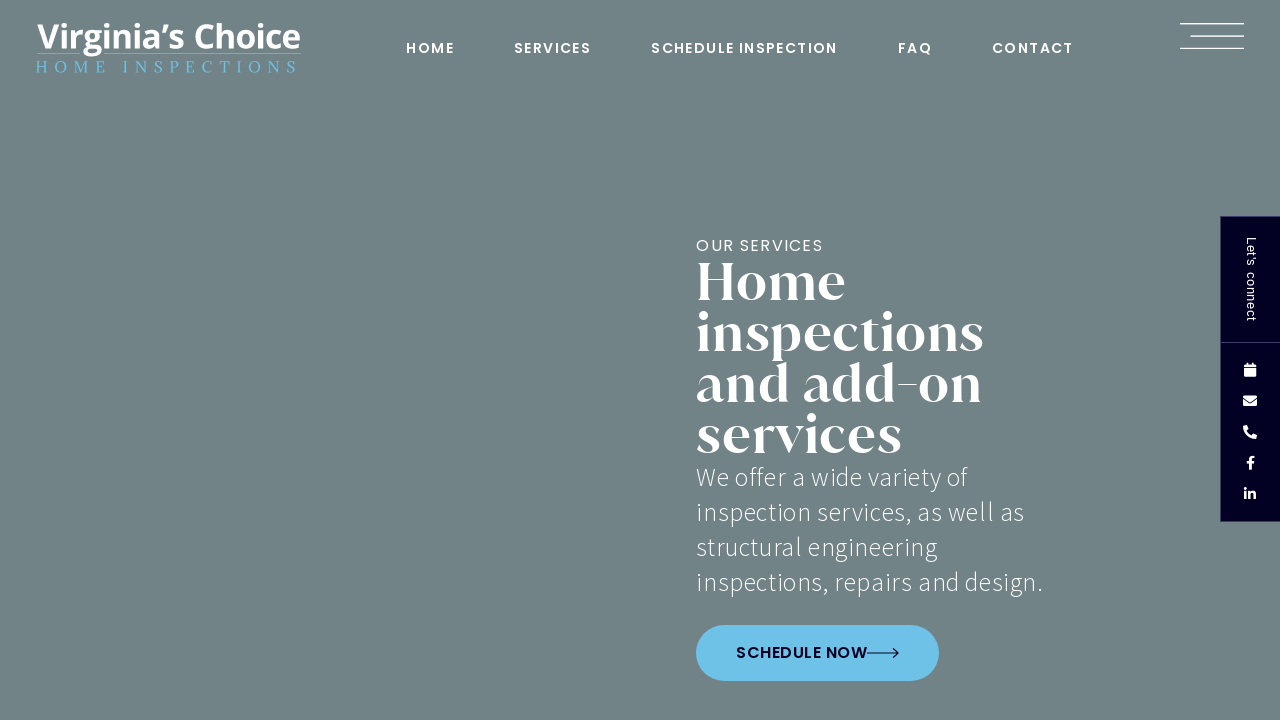

--- FILE ---
content_type: text/html; charset=UTF-8
request_url: https://vachoiceinspections.com/inspection-services/
body_size: 27052
content:
<!doctype html><html lang="en-US"><head><meta charset="UTF-8"><meta name="viewport" content="width=device-width, initial-scale=1"><link rel="profile" href="https://gmpg.org/xfn/11"><meta name='robots' content='index, follow, max-image-preview:large, max-snippet:-1, max-video-preview:-1' /><title>Inspection Services - Virginia&#039;s Choice Home Inspections</title><meta name="description" content="Inspection services include residential, commercial, specialty inspections, including radon and thermal imaging, and much more for work or home." /><link rel="canonical" href="https://vachoiceinspections.com/inspection-services/" /><meta property="og:locale" content="en_US" /><meta property="og:type" content="article" /><meta property="og:title" content="Inspection Services - Virginia&#039;s Choice Home Inspections" /><meta property="og:description" content="Inspection services include residential, commercial, specialty inspections, including radon and thermal imaging, and much more for work or home." /><meta property="og:url" content="https://vachoiceinspections.com/inspection-services/" /><meta property="og:site_name" content="Virginia&#039;s Choice Home Inspections" /><meta property="article:modified_time" content="2024-01-18T16:34:51+00:00" /><meta property="og:image" content="https://vachoiceinspections.com/wp-content/uploads/2023/06/quote-circle.svg" /><meta name="twitter:card" content="summary_large_image" /><meta name="twitter:label1" content="Est. reading time" /><meta name="twitter:data1" content="8 minutes" /> <script type="application/ld+json" class="yoast-schema-graph">{"@context":"https://schema.org","@graph":[{"@type":"WebPage","@id":"https://vachoiceinspections.com/inspection-services/","url":"https://vachoiceinspections.com/inspection-services/","name":"Inspection Services - Virginia&#039;s Choice Home Inspections","isPartOf":{"@id":"https://vachoiceinspections.com/#website"},"primaryImageOfPage":{"@id":"https://vachoiceinspections.com/inspection-services/#primaryimage"},"image":{"@id":"https://vachoiceinspections.com/inspection-services/#primaryimage"},"thumbnailUrl":"https://vachoiceinspections.com/wp-content/uploads/2023/06/quote-circle.svg","datePublished":"2020-04-02T21:58:28+00:00","dateModified":"2024-01-18T16:34:51+00:00","description":"Inspection services include residential, commercial, specialty inspections, including radon and thermal imaging, and much more for work or home.","breadcrumb":{"@id":"https://vachoiceinspections.com/inspection-services/#breadcrumb"},"inLanguage":"en-US","potentialAction":[{"@type":"ReadAction","target":["https://vachoiceinspections.com/inspection-services/"]}]},{"@type":"ImageObject","inLanguage":"en-US","@id":"https://vachoiceinspections.com/inspection-services/#primaryimage","url":"https://vachoiceinspections.com/wp-content/uploads/2023/06/quote-circle.svg","contentUrl":"https://vachoiceinspections.com/wp-content/uploads/2023/06/quote-circle.svg","width":122,"height":122},{"@type":"BreadcrumbList","@id":"https://vachoiceinspections.com/inspection-services/#breadcrumb","itemListElement":[{"@type":"ListItem","position":1,"name":"Home","item":"https://vachoiceinspections.com/"},{"@type":"ListItem","position":2,"name":"Inspection Services"}]},{"@type":"WebSite","@id":"https://vachoiceinspections.com/#website","url":"https://vachoiceinspections.com/","name":"Virginia&#039;s Choice Home Inspections","description":"Home Inspections | Structural Engineering","publisher":{"@id":"https://vachoiceinspections.com/#organization"},"potentialAction":[{"@type":"SearchAction","target":{"@type":"EntryPoint","urlTemplate":"https://vachoiceinspections.com/?s={search_term_string}"},"query-input":{"@type":"PropertyValueSpecification","valueRequired":true,"valueName":"search_term_string"}}],"inLanguage":"en-US"},{"@type":"Organization","@id":"https://vachoiceinspections.com/#organization","name":"Realtors Choice Home Inspections","url":"https://vachoiceinspections.com/","logo":{"@type":"ImageObject","inLanguage":"en-US","@id":"https://vachoiceinspections.com/#/schema/logo/image/","url":"https://vachoiceinspections.com/wp-content/uploads/2020/04/vchi-logo-main.svg","contentUrl":"https://vachoiceinspections.com/wp-content/uploads/2020/04/vchi-logo-main.svg","width":742,"height":457,"caption":"Realtors Choice Home Inspections"},"image":{"@id":"https://vachoiceinspections.com/#/schema/logo/image/"}}]}</script> <link rel='dns-prefetch' href='//cdn.reviewsplugin.com' /><link rel="alternate" type="application/rss+xml" title="Virginia&#039;s Choice Home Inspections &raquo; Feed" href="https://vachoiceinspections.com/feed/" /><link rel="alternate" type="application/rss+xml" title="Virginia&#039;s Choice Home Inspections &raquo; Comments Feed" href="https://vachoiceinspections.com/comments/feed/" /><link rel="alternate" title="oEmbed (JSON)" type="application/json+oembed" href="https://vachoiceinspections.com/wp-json/oembed/1.0/embed?url=https%3A%2F%2Fvachoiceinspections.com%2Finspection-services%2F" /><link rel="alternate" title="oEmbed (XML)" type="text/xml+oembed" href="https://vachoiceinspections.com/wp-json/oembed/1.0/embed?url=https%3A%2F%2Fvachoiceinspections.com%2Finspection-services%2F&#038;format=xml" /> <style id='wp-img-auto-sizes-contain-inline-css'>img:is([sizes=auto i],[sizes^="auto," i]){contain-intrinsic-size:3000px 1500px}</style><style id='wp-emoji-styles-inline-css'>img.wp-smiley,img.emoji{display:inline !important;border:none !important;box-shadow:none !important;height:1em !important;width:1em !important;margin:0 .07em !important;vertical-align:-.1em !important;background:0 0 !important;padding:0 !important}</style><style id='global-styles-inline-css'>:root{--wp--preset--aspect-ratio--square:1;--wp--preset--aspect-ratio--4-3:4/3;--wp--preset--aspect-ratio--3-4:3/4;--wp--preset--aspect-ratio--3-2:3/2;--wp--preset--aspect-ratio--2-3:2/3;--wp--preset--aspect-ratio--16-9:16/9;--wp--preset--aspect-ratio--9-16:9/16;--wp--preset--color--black:#000;--wp--preset--color--cyan-bluish-gray:#abb8c3;--wp--preset--color--white:#fff;--wp--preset--color--pale-pink:#f78da7;--wp--preset--color--vivid-red:#cf2e2e;--wp--preset--color--luminous-vivid-orange:#ff6900;--wp--preset--color--luminous-vivid-amber:#fcb900;--wp--preset--color--light-green-cyan:#7bdcb5;--wp--preset--color--vivid-green-cyan:#00d084;--wp--preset--color--pale-cyan-blue:#8ed1fc;--wp--preset--color--vivid-cyan-blue:#0693e3;--wp--preset--color--vivid-purple:#9b51e0;--wp--preset--gradient--vivid-cyan-blue-to-vivid-purple:linear-gradient(135deg,#0693e3 0%,#9b51e0 100%);--wp--preset--gradient--light-green-cyan-to-vivid-green-cyan:linear-gradient(135deg,#7adcb4 0%,#00d082 100%);--wp--preset--gradient--luminous-vivid-amber-to-luminous-vivid-orange:linear-gradient(135deg,#fcb900 0%,#ff6900 100%);--wp--preset--gradient--luminous-vivid-orange-to-vivid-red:linear-gradient(135deg,#ff6900 0%,#cf2e2e 100%);--wp--preset--gradient--very-light-gray-to-cyan-bluish-gray:linear-gradient(135deg,#eee 0%,#a9b8c3 100%);--wp--preset--gradient--cool-to-warm-spectrum:linear-gradient(135deg,#4aeadc 0%,#9778d1 20%,#cf2aba 40%,#ee2c82 60%,#fb6962 80%,#fef84c 100%);--wp--preset--gradient--blush-light-purple:linear-gradient(135deg,#ffceec 0%,#9896f0 100%);--wp--preset--gradient--blush-bordeaux:linear-gradient(135deg,#fecda5 0%,#fe2d2d 50%,#6b003e 100%);--wp--preset--gradient--luminous-dusk:linear-gradient(135deg,#ffcb70 0%,#c751c0 50%,#4158d0 100%);--wp--preset--gradient--pale-ocean:linear-gradient(135deg,#fff5cb 0%,#b6e3d4 50%,#33a7b5 100%);--wp--preset--gradient--electric-grass:linear-gradient(135deg,#caf880 0%,#71ce7e 100%);--wp--preset--gradient--midnight:linear-gradient(135deg,#020381 0%,#2874fc 100%);--wp--preset--font-size--small:13px;--wp--preset--font-size--medium:20px;--wp--preset--font-size--large:36px;--wp--preset--font-size--x-large:42px;--wp--preset--spacing--20:.44rem;--wp--preset--spacing--30:.67rem;--wp--preset--spacing--40:1rem;--wp--preset--spacing--50:1.5rem;--wp--preset--spacing--60:2.25rem;--wp--preset--spacing--70:3.38rem;--wp--preset--spacing--80:5.06rem;--wp--preset--shadow--natural:6px 6px 9px rgba(0,0,0,.2);--wp--preset--shadow--deep:12px 12px 50px rgba(0,0,0,.4);--wp--preset--shadow--sharp:6px 6px 0px rgba(0,0,0,.2);--wp--preset--shadow--outlined:6px 6px 0px -3px #fff,6px 6px #000;--wp--preset--shadow--crisp:6px 6px 0px #000}:root{--wp--style--global--content-size:800px;--wp--style--global--wide-size:1200px}:where(body){margin:0}.wp-site-blocks>.alignleft{float:left;margin-right:2em}.wp-site-blocks>.alignright{float:right;margin-left:2em}.wp-site-blocks>.aligncenter{justify-content:center;margin-left:auto;margin-right:auto}:where(.wp-site-blocks)>*{margin-block-start:24px;margin-block-end:0}:where(.wp-site-blocks)>:first-child{margin-block-start:0}:where(.wp-site-blocks)>:last-child{margin-block-end:0}:root{--wp--style--block-gap:24px}:root :where(.is-layout-flow)>:first-child{margin-block-start:0}:root :where(.is-layout-flow)>:last-child{margin-block-end:0}:root :where(.is-layout-flow)>*{margin-block-start:24px;margin-block-end:0}:root :where(.is-layout-constrained)>:first-child{margin-block-start:0}:root :where(.is-layout-constrained)>:last-child{margin-block-end:0}:root :where(.is-layout-constrained)>*{margin-block-start:24px;margin-block-end:0}:root :where(.is-layout-flex){gap:24px}:root :where(.is-layout-grid){gap:24px}.is-layout-flow>.alignleft{float:left;margin-inline-start:0;margin-inline-end:2em}.is-layout-flow>.alignright{float:right;margin-inline-start:2em;margin-inline-end:0}.is-layout-flow>.aligncenter{margin-left:auto !important;margin-right:auto !important}.is-layout-constrained>.alignleft{float:left;margin-inline-start:0;margin-inline-end:2em}.is-layout-constrained>.alignright{float:right;margin-inline-start:2em;margin-inline-end:0}.is-layout-constrained>.aligncenter{margin-left:auto !important;margin-right:auto !important}.is-layout-constrained>:where(:not(.alignleft):not(.alignright):not(.alignfull)){max-width:var(--wp--style--global--content-size);margin-left:auto !important;margin-right:auto !important}.is-layout-constrained>.alignwide{max-width:var(--wp--style--global--wide-size)}body .is-layout-flex{display:flex}.is-layout-flex{flex-wrap:wrap;align-items:center}.is-layout-flex>:is(*,div){margin:0}body .is-layout-grid{display:grid}.is-layout-grid>:is(*,div){margin:0}body{padding-top:0;padding-right:0;padding-bottom:0;padding-left:0}a:where(:not(.wp-element-button)){text-decoration:underline}:root :where(.wp-element-button,.wp-block-button__link){background-color:#32373c;border-width:0;color:#fff;font-family:inherit;font-size:inherit;font-style:inherit;font-weight:inherit;letter-spacing:inherit;line-height:inherit;padding-top:calc(0.667em + 2px);padding-right:calc(1.333em + 2px);padding-bottom:calc(0.667em + 2px);padding-left:calc(1.333em + 2px);text-decoration:none;text-transform:inherit}.has-black-color{color:var(--wp--preset--color--black) !important}.has-cyan-bluish-gray-color{color:var(--wp--preset--color--cyan-bluish-gray) !important}.has-white-color{color:var(--wp--preset--color--white) !important}.has-pale-pink-color{color:var(--wp--preset--color--pale-pink) !important}.has-vivid-red-color{color:var(--wp--preset--color--vivid-red) !important}.has-luminous-vivid-orange-color{color:var(--wp--preset--color--luminous-vivid-orange) !important}.has-luminous-vivid-amber-color{color:var(--wp--preset--color--luminous-vivid-amber) !important}.has-light-green-cyan-color{color:var(--wp--preset--color--light-green-cyan) !important}.has-vivid-green-cyan-color{color:var(--wp--preset--color--vivid-green-cyan) !important}.has-pale-cyan-blue-color{color:var(--wp--preset--color--pale-cyan-blue) !important}.has-vivid-cyan-blue-color{color:var(--wp--preset--color--vivid-cyan-blue) !important}.has-vivid-purple-color{color:var(--wp--preset--color--vivid-purple) !important}.has-black-background-color{background-color:var(--wp--preset--color--black) !important}.has-cyan-bluish-gray-background-color{background-color:var(--wp--preset--color--cyan-bluish-gray) !important}.has-white-background-color{background-color:var(--wp--preset--color--white) !important}.has-pale-pink-background-color{background-color:var(--wp--preset--color--pale-pink) !important}.has-vivid-red-background-color{background-color:var(--wp--preset--color--vivid-red) !important}.has-luminous-vivid-orange-background-color{background-color:var(--wp--preset--color--luminous-vivid-orange) !important}.has-luminous-vivid-amber-background-color{background-color:var(--wp--preset--color--luminous-vivid-amber) !important}.has-light-green-cyan-background-color{background-color:var(--wp--preset--color--light-green-cyan) !important}.has-vivid-green-cyan-background-color{background-color:var(--wp--preset--color--vivid-green-cyan) !important}.has-pale-cyan-blue-background-color{background-color:var(--wp--preset--color--pale-cyan-blue) !important}.has-vivid-cyan-blue-background-color{background-color:var(--wp--preset--color--vivid-cyan-blue) !important}.has-vivid-purple-background-color{background-color:var(--wp--preset--color--vivid-purple) !important}.has-black-border-color{border-color:var(--wp--preset--color--black) !important}.has-cyan-bluish-gray-border-color{border-color:var(--wp--preset--color--cyan-bluish-gray) !important}.has-white-border-color{border-color:var(--wp--preset--color--white) !important}.has-pale-pink-border-color{border-color:var(--wp--preset--color--pale-pink) !important}.has-vivid-red-border-color{border-color:var(--wp--preset--color--vivid-red) !important}.has-luminous-vivid-orange-border-color{border-color:var(--wp--preset--color--luminous-vivid-orange) !important}.has-luminous-vivid-amber-border-color{border-color:var(--wp--preset--color--luminous-vivid-amber) !important}.has-light-green-cyan-border-color{border-color:var(--wp--preset--color--light-green-cyan) !important}.has-vivid-green-cyan-border-color{border-color:var(--wp--preset--color--vivid-green-cyan) !important}.has-pale-cyan-blue-border-color{border-color:var(--wp--preset--color--pale-cyan-blue) !important}.has-vivid-cyan-blue-border-color{border-color:var(--wp--preset--color--vivid-cyan-blue) !important}.has-vivid-purple-border-color{border-color:var(--wp--preset--color--vivid-purple) !important}.has-vivid-cyan-blue-to-vivid-purple-gradient-background{background:var(--wp--preset--gradient--vivid-cyan-blue-to-vivid-purple) !important}.has-light-green-cyan-to-vivid-green-cyan-gradient-background{background:var(--wp--preset--gradient--light-green-cyan-to-vivid-green-cyan) !important}.has-luminous-vivid-amber-to-luminous-vivid-orange-gradient-background{background:var(--wp--preset--gradient--luminous-vivid-amber-to-luminous-vivid-orange) !important}.has-luminous-vivid-orange-to-vivid-red-gradient-background{background:var(--wp--preset--gradient--luminous-vivid-orange-to-vivid-red) !important}.has-very-light-gray-to-cyan-bluish-gray-gradient-background{background:var(--wp--preset--gradient--very-light-gray-to-cyan-bluish-gray) !important}.has-cool-to-warm-spectrum-gradient-background{background:var(--wp--preset--gradient--cool-to-warm-spectrum) !important}.has-blush-light-purple-gradient-background{background:var(--wp--preset--gradient--blush-light-purple) !important}.has-blush-bordeaux-gradient-background{background:var(--wp--preset--gradient--blush-bordeaux) !important}.has-luminous-dusk-gradient-background{background:var(--wp--preset--gradient--luminous-dusk) !important}.has-pale-ocean-gradient-background{background:var(--wp--preset--gradient--pale-ocean) !important}.has-electric-grass-gradient-background{background:var(--wp--preset--gradient--electric-grass) !important}.has-midnight-gradient-background{background:var(--wp--preset--gradient--midnight) !important}.has-small-font-size{font-size:var(--wp--preset--font-size--small) !important}.has-medium-font-size{font-size:var(--wp--preset--font-size--medium) !important}.has-large-font-size{font-size:var(--wp--preset--font-size--large) !important}.has-x-large-font-size{font-size:var(--wp--preset--font-size--x-large) !important}:root :where(.wp-block-pullquote){font-size:1.5em;line-height:1.6}</style><link rel='stylesheet' id='cff-css' href='https://vachoiceinspections.com/wp-content/cache/autoptimize/css/autoptimize_single_780d1ca65d11e7b2bfdbca263d7868fe.css?ver=3.19.5' media='all' /><link rel='stylesheet' id='rpi-flex-css-css' href='https://cdn.reviewsplugin.com/assets/css/flex.css?ver=6.9.3' media='all' /><link rel='stylesheet' id='rpi-stars-css-css' href='https://cdn.reviewsplugin.com/assets/css/stars.css?ver=6.9.3' media='all' /><link rel='stylesheet' id='rpi-slider-css-css' href='https://cdn.reviewsplugin.com/assets/css/slider.css?ver=6.9.3' media='all' /><link rel='stylesheet' id='rpi-common-css-css' href='https://cdn.reviewsplugin.com/assets/css/common.css?ver=6.9.3' media='all' /><link rel='stylesheet' id='rpi-lightbox-css-css' href='https://cdn.reviewsplugin.com/assets/css/lightbox.css?ver=6.9.3' media='all' /><link rel='stylesheet' id='grw-public-main-css-css' href='https://vachoiceinspections.com/wp-content/cache/autoptimize/css/autoptimize_single_e92031967164e4914e7b82d72129b141.css?ver=6.9.3' media='all' /><link rel='stylesheet' id='hello-elementor-css' href='https://vachoiceinspections.com/wp-content/cache/autoptimize/css/autoptimize_single_af4b9638d69957103dc5ea259563873e.css?ver=3.4.5' media='all' /><link rel='stylesheet' id='hello-elementor-theme-style-css' href='https://vachoiceinspections.com/wp-content/cache/autoptimize/css/autoptimize_single_a480d2bf8c523da1c15b272e519f33f2.css?ver=3.4.5' media='all' /><link rel='stylesheet' id='hello-elementor-header-footer-css' href='https://vachoiceinspections.com/wp-content/cache/autoptimize/css/autoptimize_single_86dbb47955bb9db9c74abc72efb0c6f6.css?ver=3.4.5' media='all' /><link rel='stylesheet' id='elementor-frontend-css' href='https://vachoiceinspections.com/wp-content/plugins/elementor/assets/css/frontend.min.css?ver=3.34.2' media='all' /><link rel='stylesheet' id='widget-image-css' href='https://vachoiceinspections.com/wp-content/plugins/elementor/assets/css/widget-image.min.css?ver=3.34.2' media='all' /><link rel='stylesheet' id='widget-nav-menu-css' href='https://vachoiceinspections.com/wp-content/plugins/elementor-pro/assets/css/widget-nav-menu.min.css?ver=3.34.0' media='all' /><link rel='stylesheet' id='widget-heading-css' href='https://vachoiceinspections.com/wp-content/plugins/elementor/assets/css/widget-heading.min.css?ver=3.34.2' media='all' /><link rel='stylesheet' id='widget-social-icons-css' href='https://vachoiceinspections.com/wp-content/plugins/elementor/assets/css/widget-social-icons.min.css?ver=3.34.2' media='all' /><link rel='stylesheet' id='e-apple-webkit-css' href='https://vachoiceinspections.com/wp-content/plugins/elementor/assets/css/conditionals/apple-webkit.min.css?ver=3.34.2' media='all' /><link rel='stylesheet' id='widget-spacer-css' href='https://vachoiceinspections.com/wp-content/plugins/elementor/assets/css/widget-spacer.min.css?ver=3.34.2' media='all' /><link rel='stylesheet' id='e-animation-slideInUp-css' href='https://vachoiceinspections.com/wp-content/plugins/elementor/assets/lib/animations/styles/slideInUp.min.css?ver=3.34.2' media='all' /><link rel='stylesheet' id='widget-icon-list-css' href='https://vachoiceinspections.com/wp-content/plugins/elementor/assets/css/widget-icon-list.min.css?ver=3.34.2' media='all' /><link rel='stylesheet' id='widget-form-css' href='https://vachoiceinspections.com/wp-content/plugins/elementor-pro/assets/css/widget-form.min.css?ver=3.34.0' media='all' /><link rel='stylesheet' id='elementor-icons-css' href='https://vachoiceinspections.com/wp-content/plugins/elementor/assets/lib/eicons/css/elementor-icons.min.css?ver=5.46.0' media='all' /><link rel='stylesheet' id='elementor-post-69-css' href='https://vachoiceinspections.com/wp-content/cache/autoptimize/css/autoptimize_single_8e3257aa50433d190768d6c0cc899a32.css?ver=1768911611' media='all' /><link rel='stylesheet' id='ooohboi-steroids-styles-css' href='https://vachoiceinspections.com/wp-content/cache/autoptimize/css/autoptimize_single_40064df90e1256ab75b42dbe7d9e9c47.css?ver=2.1.2426082023' media='all' /><link rel='stylesheet' id='e-animation-fadeIn-css' href='https://vachoiceinspections.com/wp-content/plugins/elementor/assets/lib/animations/styles/fadeIn.min.css?ver=3.34.2' media='all' /><link rel='stylesheet' id='widget-menu-anchor-css' href='https://vachoiceinspections.com/wp-content/plugins/elementor/assets/css/widget-menu-anchor.min.css?ver=3.34.2' media='all' /><link rel='stylesheet' id='widget-video-css' href='https://vachoiceinspections.com/wp-content/plugins/elementor/assets/css/widget-video.min.css?ver=3.34.2' media='all' /><link rel='stylesheet' id='elementor-post-15-css' href='https://vachoiceinspections.com/wp-content/cache/autoptimize/css/autoptimize_single_675e6934240682827658755782ba3714.css?ver=1768919890' media='all' /><link rel='stylesheet' id='elementor-post-1657-css' href='https://vachoiceinspections.com/wp-content/cache/autoptimize/css/autoptimize_single_b11eeb392d2f9e4884252342f45b1410.css?ver=1768911612' media='all' /><link rel='stylesheet' id='elementor-post-1898-css' href='https://vachoiceinspections.com/wp-content/cache/autoptimize/css/autoptimize_single_6e4f090f655b0456ab34214c8ee85e63.css?ver=1768911613' media='all' /><link rel='stylesheet' id='hello-elementor-child-style-css' href='https://vachoiceinspections.com/wp-content/themes/hello-theme-child-master/style.css?ver=2.0.0' media='all' /><link rel='stylesheet' id='eael-general-css' href='https://vachoiceinspections.com/wp-content/plugins/essential-addons-for-elementor-lite/assets/front-end/css/view/general.min.css?ver=6.5.8' media='all' /><link rel='stylesheet' id='elementor-gf-local-sourcesanspro-css' href='https://vachoiceinspections.com/wp-content/cache/autoptimize/css/autoptimize_single_70bb5c3cb5fefee443129c9345cee702.css?ver=1742218530' media='all' /><link rel='stylesheet' id='elementor-gf-local-poppins-css' href='https://vachoiceinspections.com/wp-content/cache/autoptimize/css/autoptimize_single_c6fa95b2f2319e65bc702035f8073bdc.css?ver=1742218531' media='all' /><link rel='stylesheet' id='elementor-icons-shared-0-css' href='https://vachoiceinspections.com/wp-content/plugins/elementor/assets/lib/font-awesome/css/fontawesome.min.css?ver=5.15.3' media='all' /><link rel='stylesheet' id='elementor-icons-fa-solid-css' href='https://vachoiceinspections.com/wp-content/plugins/elementor/assets/lib/font-awesome/css/solid.min.css?ver=5.15.3' media='all' /><link rel='stylesheet' id='elementor-icons-fa-brands-css' href='https://vachoiceinspections.com/wp-content/plugins/elementor/assets/lib/font-awesome/css/brands.min.css?ver=5.15.3' media='all' /> <script src="https://vachoiceinspections.com/wp-includes/js/jquery/jquery.min.js?ver=3.7.1" id="jquery-core-js"></script> <script defer src="https://vachoiceinspections.com/wp-includes/js/jquery/jquery-migrate.min.js?ver=3.4.1" id="jquery-migrate-js"></script> <script defer src="https://cdn.reviewsplugin.com/assets/js/time.js?ver=6.9.3" id="rpi-time-js-js"></script> <script defer src="https://cdn.reviewsplugin.com/assets/js/utils.js?ver=6.9.3" id="rpi-utils-js-js"></script> <script defer src="https://cdn.reviewsplugin.com/assets/js/column.js?ver=6.9.3" id="rpi-column-js-js"></script> <script defer src="https://cdn.reviewsplugin.com/assets/js/common.js?ver=6.9.3" id="rpi-common-js-js"></script> <script defer src="https://cdn.reviewsplugin.com/assets/js/media.js?ver=6.9.3" id="rpi-media-js-js"></script> <script defer src="https://cdn.reviewsplugin.com/assets/js/slider.js?ver=6.9.3" id="rpi-slider-js-js"></script> <script defer="defer" src="https://vachoiceinspections.com/wp-content/cache/autoptimize/js/autoptimize_single_f60c9c4bd599558675f89a660b5c9952.js?ver=6.9.3" id="grw-public-main-js-js"></script> <link rel="https://api.w.org/" href="https://vachoiceinspections.com/wp-json/" /><link rel="alternate" title="JSON" type="application/json" href="https://vachoiceinspections.com/wp-json/wp/v2/pages/15" /><link rel="EditURI" type="application/rsd+xml" title="RSD" href="https://vachoiceinspections.com/xmlrpc.php?rsd" /><meta name="generator" content="WordPress 6.9" /><link rel='shortlink' href='https://vachoiceinspections.com/?p=15' />  <script defer src="[data-uri]"></script> <meta name="generator" content="Elementor 3.34.2; features: additional_custom_breakpoints; settings: css_print_method-external, google_font-enabled, font_display-auto"><style>.e-con.e-parent:nth-of-type(n+4):not(.e-lazyloaded):not(.e-no-lazyload),.e-con.e-parent:nth-of-type(n+4):not(.e-lazyloaded):not(.e-no-lazyload) *{background-image:none !important}@media screen and (max-height:1024px){.e-con.e-parent:nth-of-type(n+3):not(.e-lazyloaded):not(.e-no-lazyload),.e-con.e-parent:nth-of-type(n+3):not(.e-lazyloaded):not(.e-no-lazyload) *{background-image:none !important}}@media screen and (max-height:640px){.e-con.e-parent:nth-of-type(n+2):not(.e-lazyloaded):not(.e-no-lazyload),.e-con.e-parent:nth-of-type(n+2):not(.e-lazyloaded):not(.e-no-lazyload) *{background-image:none !important}}</style><link rel="icon" href="https://vachoiceinspections.com/wp-content/uploads/2020/04/vchi-house-icon_1.svg" sizes="32x32" /><link rel="icon" href="https://vachoiceinspections.com/wp-content/uploads/2020/04/vchi-house-icon_1.svg" sizes="192x192" /><link rel="apple-touch-icon" href="https://vachoiceinspections.com/wp-content/uploads/2020/04/vchi-house-icon_1.svg" /><meta name="msapplication-TileImage" content="https://vachoiceinspections.com/wp-content/uploads/2020/04/vchi-house-icon_1.svg" /></head><body class="wp-singular page-template page-template-elementor_header_footer page page-id-15 wp-custom-logo wp-embed-responsive wp-theme-hello-elementor wp-child-theme-hello-theme-child-master hello-elementor-default elementor-default elementor-template-full-width elementor-kit-69 elementor-page elementor-page-15"> <a class="skip-link screen-reader-text" href="#content">Skip to content</a><header data-elementor-type="header" data-elementor-id="1657" class="elementor elementor-1657 elementor-location-header" data-elementor-post-type="elementor_library"><div class="elementor-element elementor-element-10b7eec e-con-full e-flex e-con e-parent" data-id="10b7eec" data-element_type="container" data-settings="{&quot;background_background&quot;:&quot;classic&quot;,&quot;_ob_use_container_extras&quot;:&quot;no&quot;,&quot;_ob_column_hoveranimator&quot;:&quot;no&quot;,&quot;_ob_glider_is_slider&quot;:&quot;no&quot;,&quot;_ob_column_has_pseudo&quot;:&quot;no&quot;}"><div class="elementor-element elementor-element-683cd5f e-con-full e-flex e-con e-parent" data-id="683cd5f" data-element_type="container" data-settings="{&quot;_ob_use_container_extras&quot;:&quot;no&quot;,&quot;_ob_column_hoveranimator&quot;:&quot;no&quot;,&quot;_ob_glider_is_slider&quot;:&quot;no&quot;,&quot;_ob_column_has_pseudo&quot;:&quot;no&quot;}"><div class="elementor-element elementor-element-e1fdb2b elementor-widget-mobile__width-auto ob-has-background-overlay elementor-widget elementor-widget-image" data-id="e1fdb2b" data-element_type="widget" data-settings="{&quot;_ob_photomorph_use&quot;:&quot;no&quot;,&quot;_ob_widget_stalker_use&quot;:&quot;no&quot;,&quot;_ob_poopart_use&quot;:&quot;yes&quot;,&quot;_ob_shadough_use&quot;:&quot;no&quot;,&quot;_ob_allow_hoveranimator&quot;:&quot;no&quot;}" data-widget_type="image.default"><div class="elementor-widget-container"> <a href="https://vachoiceinspections.com"> <img fetchpriority="high" width="742" height="140" src="https://vachoiceinspections.com/wp-content/uploads/2023/06/vchi-header-logo_2.svg" class="attachment-full size-full wp-image-2559" alt="Virginia&#039;s Choice Home Inspections" /> </a></div></div><div class="elementor-element elementor-element-9901c0b elementor-nav-menu__align-center elementor-nav-menu--dropdown-none elementor-widget__width-auto elementor-hidden-tablet elementor-hidden-mobile ob-has-background-overlay elementor-widget elementor-widget-nav-menu" data-id="9901c0b" data-element_type="widget" data-settings="{&quot;layout&quot;:&quot;horizontal&quot;,&quot;submenu_icon&quot;:{&quot;value&quot;:&quot;&lt;i class=\&quot;fas fa-caret-down\&quot; aria-hidden=\&quot;true\&quot;&gt;&lt;\/i&gt;&quot;,&quot;library&quot;:&quot;fa-solid&quot;},&quot;_ob_widget_stalker_use&quot;:&quot;no&quot;,&quot;_ob_poopart_use&quot;:&quot;yes&quot;,&quot;_ob_shadough_use&quot;:&quot;no&quot;,&quot;_ob_allow_hoveranimator&quot;:&quot;no&quot;}" data-widget_type="nav-menu.default"><div class="elementor-widget-container"><nav aria-label="Menu" class="elementor-nav-menu--main elementor-nav-menu__container elementor-nav-menu--layout-horizontal e--pointer-none"><ul id="menu-1-9901c0b" class="elementor-nav-menu"><li class="menu-item menu-item-type-post_type menu-item-object-page menu-item-home menu-item-1672"><a href="https://vachoiceinspections.com/" class="elementor-item">Home</a></li><li class="menu-item menu-item-type-post_type menu-item-object-page current-menu-item page_item page-item-15 current_page_item menu-item-839"><a href="https://vachoiceinspections.com/inspection-services/" aria-current="page" class="elementor-item elementor-item-active">Services</a></li><li class="menu-item menu-item-type-post_type menu-item-object-page menu-item-1673"><a href="https://vachoiceinspections.com/schedule/" class="elementor-item">Schedule Inspection</a></li><li class="menu-item menu-item-type-post_type menu-item-object-page menu-item-2447"><a href="https://vachoiceinspections.com/faq/" class="elementor-item">FAQ</a></li><li class="menu-item menu-item-type-post_type menu-item-object-page menu-item-2474"><a href="https://vachoiceinspections.com/contact/" class="elementor-item">Contact</a></li></ul></nav><nav class="elementor-nav-menu--dropdown elementor-nav-menu__container" aria-hidden="true"><ul id="menu-2-9901c0b" class="elementor-nav-menu"><li class="menu-item menu-item-type-post_type menu-item-object-page menu-item-home menu-item-1672"><a href="https://vachoiceinspections.com/" class="elementor-item" tabindex="-1">Home</a></li><li class="menu-item menu-item-type-post_type menu-item-object-page current-menu-item page_item page-item-15 current_page_item menu-item-839"><a href="https://vachoiceinspections.com/inspection-services/" aria-current="page" class="elementor-item elementor-item-active" tabindex="-1">Services</a></li><li class="menu-item menu-item-type-post_type menu-item-object-page menu-item-1673"><a href="https://vachoiceinspections.com/schedule/" class="elementor-item" tabindex="-1">Schedule Inspection</a></li><li class="menu-item menu-item-type-post_type menu-item-object-page menu-item-2447"><a href="https://vachoiceinspections.com/faq/" class="elementor-item" tabindex="-1">FAQ</a></li><li class="menu-item menu-item-type-post_type menu-item-object-page menu-item-2474"><a href="https://vachoiceinspections.com/contact/" class="elementor-item" tabindex="-1">Contact</a></li></ul></nav></div></div><div class="elementor-element elementor-element-d7a959a elementor-widget__width-auto ob-has-background-overlay elementor-widget elementor-widget-image" data-id="d7a959a" data-element_type="widget" data-settings="{&quot;_ob_photomorph_use&quot;:&quot;no&quot;,&quot;_ob_widget_stalker_use&quot;:&quot;no&quot;,&quot;_ob_poopart_use&quot;:&quot;yes&quot;,&quot;_ob_shadough_use&quot;:&quot;no&quot;,&quot;_ob_allow_hoveranimator&quot;:&quot;no&quot;}" data-widget_type="image.default"><div class="elementor-widget-container"> <a href="#elementor-action%3Aaction%3Dpopup%3Aopen%26settings%3DeyJpZCI6IjE5NTUiLCJ0b2dnbGUiOmZhbHNlfQ%3D%3D"> <img width="92" height="37" src="https://vachoiceinspections.com/wp-content/uploads/2023/06/nav-icon.svg" class="attachment-full size-full wp-image-1675" alt="" /> </a></div></div></div></div><div class="elementor-element elementor-element-362db468 e-con-full elementor-hidden-tablet elementor-hidden-mobile e-flex e-con e-parent" data-id="362db468" data-element_type="container" data-settings="{&quot;background_background&quot;:&quot;classic&quot;,&quot;position&quot;:&quot;fixed&quot;,&quot;_ob_use_container_extras&quot;:&quot;no&quot;,&quot;_ob_column_hoveranimator&quot;:&quot;no&quot;,&quot;_ob_glider_is_slider&quot;:&quot;no&quot;,&quot;_ob_column_has_pseudo&quot;:&quot;no&quot;}"><div class="elementor-element elementor-element-35bbdf58 e-flex e-con-boxed e-con e-parent" data-id="35bbdf58" data-element_type="container" data-settings="{&quot;_ob_use_container_extras&quot;:&quot;no&quot;,&quot;_ob_column_hoveranimator&quot;:&quot;no&quot;,&quot;_ob_glider_is_slider&quot;:&quot;no&quot;,&quot;_ob_column_has_pseudo&quot;:&quot;no&quot;}"><div class="e-con-inner"><div class="elementor-element elementor-element-734e8c46 ob-harakiri-vertical-rl ob-harakiri ob-has-background-overlay elementor-widget elementor-widget-heading" data-id="734e8c46" data-element_type="widget" data-settings="{&quot;_ob_harakiri_writing_mode&quot;:&quot;vertical-rl&quot;,&quot;_ob_use_harakiri&quot;:&quot;yes&quot;,&quot;_ob_harakiri_text_clip&quot;:&quot;none&quot;,&quot;_ob_widget_stalker_use&quot;:&quot;no&quot;,&quot;_ob_poopart_use&quot;:&quot;yes&quot;,&quot;_ob_shadough_use&quot;:&quot;no&quot;,&quot;_ob_allow_hoveranimator&quot;:&quot;no&quot;}" data-widget_type="heading.default"><div class="elementor-widget-container"><h4 class="elementor-heading-title elementor-size-default">Let's connect</h4></div></div></div></div><div class="elementor-element elementor-element-20a6003b e-flex e-con-boxed e-con e-parent" data-id="20a6003b" data-element_type="container" data-settings="{&quot;_ob_use_container_extras&quot;:&quot;no&quot;,&quot;_ob_column_hoveranimator&quot;:&quot;no&quot;,&quot;_ob_glider_is_slider&quot;:&quot;no&quot;,&quot;_ob_column_has_pseudo&quot;:&quot;no&quot;}"><div class="e-con-inner"><div class="elementor-element elementor-element-675a5b00 elementor-grid-1 elementor-shape-rounded e-grid-align-center ob-has-background-overlay elementor-widget elementor-widget-social-icons" data-id="675a5b00" data-element_type="widget" data-settings="{&quot;_ob_widget_stalker_use&quot;:&quot;no&quot;,&quot;_ob_poopart_use&quot;:&quot;yes&quot;,&quot;_ob_shadough_use&quot;:&quot;no&quot;,&quot;_ob_allow_hoveranimator&quot;:&quot;no&quot;}" data-widget_type="social-icons.default"><div class="elementor-widget-container"><div class="elementor-social-icons-wrapper elementor-grid" role="list"> <span class="elementor-grid-item" role="listitem"> <a class="elementor-icon elementor-social-icon elementor-social-icon-calendar elementor-repeater-item-2075cb8" href="/schedule/" target="_blank"> <span class="elementor-screen-only">Calendar</span> <i aria-hidden="true" class="fas fa-calendar"></i> </a> </span> <span class="elementor-grid-item" role="listitem"> <a class="elementor-icon elementor-social-icon elementor-social-icon-envelope elementor-repeater-item-0ba1588" href="/contact/" target="_blank"> <span class="elementor-screen-only">Envelope</span> <i aria-hidden="true" class="fas fa-envelope"></i> </a> </span> <span class="elementor-grid-item" role="listitem"> <a class="elementor-icon elementor-social-icon elementor-social-icon-phone-alt elementor-repeater-item-4b0311f" href="tel:+3342215302" target="_blank"> <span class="elementor-screen-only">Phone-alt</span> <i aria-hidden="true" class="fas fa-phone-alt"></i> </a> </span> <span class="elementor-grid-item" role="listitem"> <a class="elementor-icon elementor-social-icon elementor-social-icon-facebook-f elementor-repeater-item-b2849b6" href="https://www.facebook.com/VAChoiceHomeInspections/" target="_blank"> <span class="elementor-screen-only">Facebook-f</span> <i aria-hidden="true" class="fab fa-facebook-f"></i> </a> </span> <span class="elementor-grid-item" role="listitem"> <a class="elementor-icon elementor-social-icon elementor-social-icon-linkedin-in elementor-repeater-item-e3f56d9" href="https://www.linkedin.com/in/alex-rayfield/" target="_blank"> <span class="elementor-screen-only">Linkedin-in</span> <i aria-hidden="true" class="fab fa-linkedin-in"></i> </a> </span></div></div></div></div></div></div></header><div data-elementor-type="wp-page" data-elementor-id="15" class="elementor elementor-15" data-elementor-post-type="page"><div class="elementor-element elementor-element-8cf2e67 e-con-full e-flex e-con e-parent" data-id="8cf2e67" data-element_type="container" data-settings="{&quot;background_background&quot;:&quot;classic&quot;,&quot;_ob_use_container_extras&quot;:&quot;no&quot;,&quot;_ob_column_hoveranimator&quot;:&quot;no&quot;,&quot;_ob_glider_is_slider&quot;:&quot;no&quot;,&quot;_ob_column_has_pseudo&quot;:&quot;no&quot;}"><div class="elementor-element elementor-element-591dff1 e-con-full e-flex e-con e-child" data-id="591dff1" data-element_type="container" data-settings="{&quot;background_background&quot;:&quot;video&quot;,&quot;background_video_link&quot;:&quot;\/wp-content\/uploads\/2023\/06\/services-drone-video.mp4&quot;,&quot;background_video_start&quot;:1,&quot;background_play_on_mobile&quot;:&quot;yes&quot;,&quot;_ob_use_container_extras&quot;:&quot;no&quot;,&quot;_ob_column_hoveranimator&quot;:&quot;no&quot;,&quot;_ob_glider_is_slider&quot;:&quot;no&quot;,&quot;_ob_column_has_pseudo&quot;:&quot;no&quot;}"><div class="elementor-background-video-container" aria-hidden="true"><video class="elementor-background-video-hosted" autoplay muted playsinline loop></video></div></div><div class="elementor-element elementor-element-8f0ca2b e-flex e-con-boxed e-con e-child" data-id="8f0ca2b" data-element_type="container" data-settings="{&quot;_ob_use_container_extras&quot;:&quot;no&quot;,&quot;_ob_column_hoveranimator&quot;:&quot;no&quot;,&quot;_ob_glider_is_slider&quot;:&quot;no&quot;,&quot;_ob_column_has_pseudo&quot;:&quot;no&quot;}"><div class="e-con-inner"><div class="elementor-element elementor-element-04cb14d ob-harakiri-inherit elementor-invisible ob-has-background-overlay elementor-widget elementor-widget-heading" data-id="04cb14d" data-element_type="widget" data-settings="{&quot;_animation&quot;:&quot;fadeIn&quot;,&quot;_animation_delay&quot;:200,&quot;_ob_use_harakiri&quot;:&quot;yes&quot;,&quot;_ob_harakiri_writing_mode&quot;:&quot;inherit&quot;,&quot;_ob_harakiri_text_clip&quot;:&quot;none&quot;,&quot;_ob_widget_stalker_use&quot;:&quot;no&quot;,&quot;_ob_poopart_use&quot;:&quot;yes&quot;,&quot;_ob_shadough_use&quot;:&quot;no&quot;,&quot;_ob_allow_hoveranimator&quot;:&quot;no&quot;}" data-widget_type="heading.default"><div class="elementor-widget-container"><h3 class="elementor-heading-title elementor-size-default">Our Services</h3></div></div><div class="elementor-element elementor-element-8bfc5a2 ob-harakiri-inherit elementor-invisible ob-has-background-overlay elementor-widget elementor-widget-heading" data-id="8bfc5a2" data-element_type="widget" data-settings="{&quot;_animation&quot;:&quot;fadeIn&quot;,&quot;_animation_delay&quot;:200,&quot;_ob_use_harakiri&quot;:&quot;yes&quot;,&quot;_ob_harakiri_writing_mode&quot;:&quot;inherit&quot;,&quot;_ob_harakiri_text_clip&quot;:&quot;none&quot;,&quot;_ob_widget_stalker_use&quot;:&quot;no&quot;,&quot;_ob_poopart_use&quot;:&quot;yes&quot;,&quot;_ob_shadough_use&quot;:&quot;no&quot;,&quot;_ob_allow_hoveranimator&quot;:&quot;no&quot;}" data-widget_type="heading.default"><div class="elementor-widget-container"><h2 class="elementor-heading-title elementor-size-default">Home inspections and add-on services</h2></div></div><div class="elementor-element elementor-element-cbfcec7 ob-harakiri-inherit ob-has-background-overlay elementor-widget elementor-widget-text-editor" data-id="cbfcec7" data-element_type="widget" data-settings="{&quot;_ob_use_harakiri&quot;:&quot;yes&quot;,&quot;_ob_harakiri_writing_mode&quot;:&quot;inherit&quot;,&quot;_ob_postman_use&quot;:&quot;no&quot;,&quot;_ob_widget_stalker_use&quot;:&quot;no&quot;,&quot;_ob_poopart_use&quot;:&quot;yes&quot;,&quot;_ob_shadough_use&quot;:&quot;no&quot;,&quot;_ob_allow_hoveranimator&quot;:&quot;no&quot;}" data-widget_type="text-editor.default"><div class="elementor-widget-container"><p>We offer a wide variety of inspection services, as well as structural engineering inspections, repairs and design.</p></div></div><div class="elementor-element elementor-element-e5ae050 elementor-align-left elementor-invisible ob-has-background-overlay elementor-widget elementor-widget-button" data-id="e5ae050" data-element_type="widget" data-settings="{&quot;_animation&quot;:&quot;slideInUp&quot;,&quot;_animation_delay&quot;:600,&quot;_ob_butterbutton_use_it&quot;:&quot;no&quot;,&quot;_ob_widget_stalker_use&quot;:&quot;no&quot;,&quot;_ob_poopart_use&quot;:&quot;yes&quot;,&quot;_ob_shadough_use&quot;:&quot;no&quot;,&quot;_ob_allow_hoveranimator&quot;:&quot;no&quot;}" data-widget_type="button.default"><div class="elementor-widget-container"><div class="elementor-button-wrapper"> <a class="elementor-button elementor-button-link elementor-size-lg" href="/schedule/"> <span class="elementor-button-content-wrapper"> <span class="elementor-button-icon"> <svg xmlns="http://www.w3.org/2000/svg" id="Layer_2" viewBox="0 0 60.23 18.81"><defs><style>.cls-1{fill:#020123}</style></defs><g id="Homepage"><polygon class="cls-1" points="50.12 0 48.55 1.68 55.62 8.25 0 8.25 0 10.56 55.62 10.56 48.55 17.13 50.12 18.81 60.23 9.41 50.12 0"></polygon></g></svg> </span> <span class="elementor-button-text">Schedule Now</span> </span> </a></div></div></div></div></div></div><div class="elementor-element elementor-element-05f6294 e-flex e-con-boxed e-con e-parent" data-id="05f6294" data-element_type="container" data-settings="{&quot;background_background&quot;:&quot;classic&quot;,&quot;_ob_use_container_extras&quot;:&quot;no&quot;,&quot;_ob_column_hoveranimator&quot;:&quot;no&quot;,&quot;_ob_glider_is_slider&quot;:&quot;no&quot;,&quot;_ob_column_has_pseudo&quot;:&quot;no&quot;}"><div class="e-con-inner"><div class="elementor-element elementor-element-3b25bbf ob-harakiri-inherit elementor-invisible ob-has-background-overlay elementor-widget elementor-widget-heading" data-id="3b25bbf" data-element_type="widget" data-settings="{&quot;_animation&quot;:&quot;fadeIn&quot;,&quot;_animation_delay&quot;:200,&quot;_ob_use_harakiri&quot;:&quot;yes&quot;,&quot;_ob_harakiri_writing_mode&quot;:&quot;inherit&quot;,&quot;_ob_harakiri_text_clip&quot;:&quot;none&quot;,&quot;_ob_widget_stalker_use&quot;:&quot;no&quot;,&quot;_ob_poopart_use&quot;:&quot;yes&quot;,&quot;_ob_shadough_use&quot;:&quot;no&quot;,&quot;_ob_allow_hoveranimator&quot;:&quot;no&quot;}" data-widget_type="heading.default"><div class="elementor-widget-container"><h3 class="elementor-heading-title elementor-size-default">Our Services</h3></div></div><div class="elementor-element elementor-element-e5a1d6c ob-harakiri-inherit elementor-invisible ob-has-background-overlay elementor-widget elementor-widget-heading" data-id="e5a1d6c" data-element_type="widget" data-settings="{&quot;_animation&quot;:&quot;fadeIn&quot;,&quot;_animation_delay&quot;:200,&quot;_ob_use_harakiri&quot;:&quot;yes&quot;,&quot;_ob_harakiri_writing_mode&quot;:&quot;inherit&quot;,&quot;_ob_harakiri_text_clip&quot;:&quot;none&quot;,&quot;_ob_widget_stalker_use&quot;:&quot;no&quot;,&quot;_ob_poopart_use&quot;:&quot;yes&quot;,&quot;_ob_shadough_use&quot;:&quot;no&quot;,&quot;_ob_allow_hoveranimator&quot;:&quot;no&quot;}" data-widget_type="heading.default"><div class="elementor-widget-container"><h3 class="elementor-heading-title elementor-size-default">Our mission is to bring peace-of-mind through thorough and quality inspections, unwavering dedication to the client and task at hand, and vital education to the homeowner leaving them feeling empowered moving forward.</h3></div></div><div class="elementor-element elementor-element-e24f4ba elementor-align-left ob-has-background-overlay elementor-widget elementor-widget-button" data-id="e24f4ba" data-element_type="widget" data-settings="{&quot;_ob_butterbutton_use_it&quot;:&quot;no&quot;,&quot;_ob_widget_stalker_use&quot;:&quot;no&quot;,&quot;_ob_poopart_use&quot;:&quot;yes&quot;,&quot;_ob_shadough_use&quot;:&quot;no&quot;,&quot;_ob_allow_hoveranimator&quot;:&quot;no&quot;}" data-widget_type="button.default"><div class="elementor-widget-container"><div class="elementor-button-wrapper"> <a class="elementor-button elementor-button-link elementor-size-sm" href="/about/"> <span class="elementor-button-content-wrapper"> <span class="elementor-button-text">see our core values</span> </span> </a></div></div></div></div></div><div class="elementor-element elementor-element-a8d569c e-flex e-con-boxed e-con e-parent" data-id="a8d569c" data-element_type="container" data-settings="{&quot;background_background&quot;:&quot;gradient&quot;,&quot;_ob_use_container_extras&quot;:&quot;no&quot;,&quot;_ob_column_hoveranimator&quot;:&quot;no&quot;,&quot;_ob_glider_is_slider&quot;:&quot;no&quot;,&quot;_ob_column_has_pseudo&quot;:&quot;no&quot;}"><div class="e-con-inner"><div class="elementor-element elementor-element-9684e85 e-flex e-con-boxed e-con e-child" data-id="9684e85" data-element_type="container" data-settings="{&quot;_ob_use_container_extras&quot;:&quot;no&quot;,&quot;_ob_column_hoveranimator&quot;:&quot;no&quot;,&quot;_ob_glider_is_slider&quot;:&quot;no&quot;,&quot;_ob_column_has_pseudo&quot;:&quot;no&quot;}"><div class="e-con-inner"><div class="elementor-element elementor-element-fe537ce e-con-full e-flex elementor-invisible ob-is-container-extras e-con e-child" data-id="fe537ce" data-element_type="container" data-settings="{&quot;_ob_use_container_extras&quot;:&quot;yes&quot;,&quot;background_background&quot;:&quot;classic&quot;,&quot;animation&quot;:&quot;fadeIn&quot;,&quot;_ob_column_hoveranimator&quot;:&quot;no&quot;,&quot;_ob_glider_is_slider&quot;:&quot;no&quot;,&quot;_ob_column_has_pseudo&quot;:&quot;no&quot;}"><div class="elementor-element elementor-element-5507497 elementor-widget__width-auto ob-harakiri-inherit ob-has-background-overlay elementor-widget elementor-widget-heading" data-id="5507497" data-element_type="widget" data-settings="{&quot;_ob_use_harakiri&quot;:&quot;yes&quot;,&quot;_ob_harakiri_writing_mode&quot;:&quot;inherit&quot;,&quot;_ob_harakiri_text_clip&quot;:&quot;none&quot;,&quot;_ob_widget_stalker_use&quot;:&quot;no&quot;,&quot;_ob_poopart_use&quot;:&quot;yes&quot;,&quot;_ob_shadough_use&quot;:&quot;no&quot;,&quot;_ob_allow_hoveranimator&quot;:&quot;no&quot;}" data-widget_type="heading.default"><div class="elementor-widget-container"><h3 class="elementor-heading-title elementor-size-default">Residential</h3></div></div></div><div class="elementor-element elementor-element-1fecb77 e-con-full e-flex elementor-invisible e-con e-child" data-id="1fecb77" data-element_type="container" data-settings="{&quot;animation&quot;:&quot;fadeIn&quot;,&quot;animation_delay&quot;:200,&quot;_ob_use_container_extras&quot;:&quot;no&quot;,&quot;_ob_column_hoveranimator&quot;:&quot;no&quot;,&quot;_ob_glider_is_slider&quot;:&quot;no&quot;,&quot;_ob_column_has_pseudo&quot;:&quot;no&quot;}"><div class="elementor-element elementor-element-4418a77 ob-harakiri-inherit ob-has-background-overlay elementor-widget elementor-widget-heading" data-id="4418a77" data-element_type="widget" data-settings="{&quot;_ob_use_harakiri&quot;:&quot;yes&quot;,&quot;_ob_harakiri_writing_mode&quot;:&quot;inherit&quot;,&quot;_ob_harakiri_text_clip&quot;:&quot;none&quot;,&quot;_ob_widget_stalker_use&quot;:&quot;no&quot;,&quot;_ob_poopart_use&quot;:&quot;yes&quot;,&quot;_ob_shadough_use&quot;:&quot;no&quot;,&quot;_ob_allow_hoveranimator&quot;:&quot;no&quot;}" data-widget_type="heading.default"><div class="elementor-widget-container"><h2 class="elementor-heading-title elementor-size-default">Residential Inspections</h2></div></div><div class="elementor-element elementor-element-0c1b0f9 elementor-align-left ob-has-background-overlay elementor-widget elementor-widget-button" data-id="0c1b0f9" data-element_type="widget" data-settings="{&quot;_ob_butterbutton_use_it&quot;:&quot;no&quot;,&quot;_ob_widget_stalker_use&quot;:&quot;no&quot;,&quot;_ob_poopart_use&quot;:&quot;yes&quot;,&quot;_ob_shadough_use&quot;:&quot;no&quot;,&quot;_ob_allow_hoveranimator&quot;:&quot;no&quot;}" data-widget_type="button.default"><div class="elementor-widget-container"><div class="elementor-button-wrapper"> <a class="elementor-button elementor-button-link elementor-size-sm" href="#residential"> <span class="elementor-button-content-wrapper"> <span class="elementor-button-text">view details</span> </span> </a></div></div></div></div><div class="elementor-element elementor-element-a44e16e e-con-full e-flex elementor-invisible e-con e-child" data-id="a44e16e" data-element_type="container" data-settings="{&quot;animation&quot;:&quot;fadeIn&quot;,&quot;animation_delay&quot;:300,&quot;_ob_use_container_extras&quot;:&quot;no&quot;,&quot;_ob_column_hoveranimator&quot;:&quot;no&quot;,&quot;_ob_glider_is_slider&quot;:&quot;no&quot;,&quot;_ob_column_has_pseudo&quot;:&quot;no&quot;}"><div class="elementor-element elementor-element-4de952d ob-harakiri-inherit ob-has-background-overlay elementor-widget elementor-widget-text-editor" data-id="4de952d" data-element_type="widget" data-settings="{&quot;_ob_use_harakiri&quot;:&quot;yes&quot;,&quot;_ob_harakiri_writing_mode&quot;:&quot;inherit&quot;,&quot;_ob_postman_use&quot;:&quot;no&quot;,&quot;_ob_widget_stalker_use&quot;:&quot;no&quot;,&quot;_ob_poopart_use&quot;:&quot;yes&quot;,&quot;_ob_shadough_use&quot;:&quot;no&quot;,&quot;_ob_allow_hoveranimator&quot;:&quot;no&quot;}" data-widget_type="text-editor.default"><div class="elementor-widget-container"><p>Our fully encompassing inspections are performed by a nationally accredited and licensed inspector. Specifics include foundations, crawlspaces, basements, exteriors, interiors, major systems and appliances, mechanical, electrical, plumbing, roof, and attics.</p></div></div><div class="elementor-element elementor-element-7bd55da elementor-align-left elementor-invisible ob-has-background-overlay elementor-widget elementor-widget-button" data-id="7bd55da" data-element_type="widget" data-settings="{&quot;_animation&quot;:&quot;slideInUp&quot;,&quot;_animation_delay&quot;:600,&quot;_ob_butterbutton_use_it&quot;:&quot;no&quot;,&quot;_ob_widget_stalker_use&quot;:&quot;no&quot;,&quot;_ob_poopart_use&quot;:&quot;yes&quot;,&quot;_ob_shadough_use&quot;:&quot;no&quot;,&quot;_ob_allow_hoveranimator&quot;:&quot;no&quot;}" data-widget_type="button.default"><div class="elementor-widget-container"><div class="elementor-button-wrapper"> <a class="elementor-button elementor-button-link elementor-size-sm" href="/schedule/"> <span class="elementor-button-content-wrapper"> <span class="elementor-button-icon"> <svg xmlns="http://www.w3.org/2000/svg" id="Layer_2" viewBox="0 0 60.23 18.81"><defs><style>.cls-1{fill:#020123}</style></defs><g id="Homepage"><polygon class="cls-1" points="50.12 0 48.55 1.68 55.62 8.25 0 8.25 0 10.56 55.62 10.56 48.55 17.13 50.12 18.81 60.23 9.41 50.12 0"></polygon></g></svg> </span> <span class="elementor-button-text">book it</span> </span> </a></div></div></div></div></div></div><div class="elementor-element elementor-element-8c88fc9 e-flex e-con-boxed e-con e-child" data-id="8c88fc9" data-element_type="container" data-settings="{&quot;_ob_use_container_extras&quot;:&quot;no&quot;,&quot;_ob_column_hoveranimator&quot;:&quot;no&quot;,&quot;_ob_glider_is_slider&quot;:&quot;no&quot;,&quot;_ob_column_has_pseudo&quot;:&quot;no&quot;}"><div class="e-con-inner"><div class="elementor-element elementor-element-6ace96b e-con-full e-flex elementor-invisible ob-is-container-extras e-con e-child" data-id="6ace96b" data-element_type="container" data-settings="{&quot;_ob_use_container_extras&quot;:&quot;yes&quot;,&quot;background_background&quot;:&quot;classic&quot;,&quot;animation&quot;:&quot;fadeIn&quot;,&quot;_ob_column_hoveranimator&quot;:&quot;no&quot;,&quot;_ob_glider_is_slider&quot;:&quot;no&quot;,&quot;_ob_column_has_pseudo&quot;:&quot;no&quot;}"><div class="elementor-element elementor-element-bc673a1 elementor-widget__width-auto ob-harakiri-inherit ob-has-background-overlay elementor-widget elementor-widget-heading" data-id="bc673a1" data-element_type="widget" data-settings="{&quot;_ob_use_harakiri&quot;:&quot;yes&quot;,&quot;_ob_harakiri_writing_mode&quot;:&quot;inherit&quot;,&quot;_ob_harakiri_text_clip&quot;:&quot;none&quot;,&quot;_ob_widget_stalker_use&quot;:&quot;no&quot;,&quot;_ob_poopart_use&quot;:&quot;yes&quot;,&quot;_ob_shadough_use&quot;:&quot;no&quot;,&quot;_ob_allow_hoveranimator&quot;:&quot;no&quot;}" data-widget_type="heading.default"><div class="elementor-widget-container"><h3 class="elementor-heading-title elementor-size-default">Commercial</h3></div></div></div><div class="elementor-element elementor-element-34c22da e-con-full e-flex elementor-invisible e-con e-child" data-id="34c22da" data-element_type="container" data-settings="{&quot;animation&quot;:&quot;fadeIn&quot;,&quot;animation_delay&quot;:200,&quot;_ob_use_container_extras&quot;:&quot;no&quot;,&quot;_ob_column_hoveranimator&quot;:&quot;no&quot;,&quot;_ob_glider_is_slider&quot;:&quot;no&quot;,&quot;_ob_column_has_pseudo&quot;:&quot;no&quot;}"><div class="elementor-element elementor-element-12be6c9 ob-harakiri-inherit ob-has-background-overlay elementor-widget elementor-widget-heading" data-id="12be6c9" data-element_type="widget" data-settings="{&quot;_ob_use_harakiri&quot;:&quot;yes&quot;,&quot;_ob_harakiri_writing_mode&quot;:&quot;inherit&quot;,&quot;_ob_harakiri_text_clip&quot;:&quot;none&quot;,&quot;_ob_widget_stalker_use&quot;:&quot;no&quot;,&quot;_ob_poopart_use&quot;:&quot;yes&quot;,&quot;_ob_shadough_use&quot;:&quot;no&quot;,&quot;_ob_allow_hoveranimator&quot;:&quot;no&quot;}" data-widget_type="heading.default"><div class="elementor-widget-container"><h2 class="elementor-heading-title elementor-size-default">Commercial Inspections</h2></div></div><div class="elementor-element elementor-element-2b01921 elementor-align-left ob-has-background-overlay elementor-widget elementor-widget-button" data-id="2b01921" data-element_type="widget" data-settings="{&quot;_ob_butterbutton_use_it&quot;:&quot;no&quot;,&quot;_ob_widget_stalker_use&quot;:&quot;no&quot;,&quot;_ob_poopart_use&quot;:&quot;yes&quot;,&quot;_ob_shadough_use&quot;:&quot;no&quot;,&quot;_ob_allow_hoveranimator&quot;:&quot;no&quot;}" data-widget_type="button.default"><div class="elementor-widget-container"><div class="elementor-button-wrapper"> <a class="elementor-button elementor-button-link elementor-size-sm" href="#commercial"> <span class="elementor-button-content-wrapper"> <span class="elementor-button-text">view details</span> </span> </a></div></div></div></div><div class="elementor-element elementor-element-ae1cbd2 e-con-full e-flex elementor-invisible e-con e-child" data-id="ae1cbd2" data-element_type="container" data-settings="{&quot;animation&quot;:&quot;fadeIn&quot;,&quot;animation_delay&quot;:300,&quot;_ob_use_container_extras&quot;:&quot;no&quot;,&quot;_ob_column_hoveranimator&quot;:&quot;no&quot;,&quot;_ob_glider_is_slider&quot;:&quot;no&quot;,&quot;_ob_column_has_pseudo&quot;:&quot;no&quot;}"><div class="elementor-element elementor-element-3cc8c17 ob-harakiri-inherit ob-has-background-overlay elementor-widget elementor-widget-text-editor" data-id="3cc8c17" data-element_type="widget" data-settings="{&quot;_ob_use_harakiri&quot;:&quot;yes&quot;,&quot;_ob_harakiri_writing_mode&quot;:&quot;inherit&quot;,&quot;_ob_postman_use&quot;:&quot;no&quot;,&quot;_ob_widget_stalker_use&quot;:&quot;no&quot;,&quot;_ob_poopart_use&quot;:&quot;yes&quot;,&quot;_ob_shadough_use&quot;:&quot;no&quot;,&quot;_ob_allow_hoveranimator&quot;:&quot;no&quot;}" data-widget_type="text-editor.default"><div class="elementor-widget-container"><p>Comprehensive commercial inspections ensure that all systems are safely operating, supporting structures are in proper working order, and the space is up to date on the latest accepted standards for safe and functional occupancy.</p></div></div><div class="elementor-element elementor-element-ecc250f elementor-align-left elementor-invisible ob-has-background-overlay elementor-widget elementor-widget-button" data-id="ecc250f" data-element_type="widget" data-settings="{&quot;_animation&quot;:&quot;slideInUp&quot;,&quot;_animation_delay&quot;:600,&quot;_ob_butterbutton_use_it&quot;:&quot;no&quot;,&quot;_ob_widget_stalker_use&quot;:&quot;no&quot;,&quot;_ob_poopart_use&quot;:&quot;yes&quot;,&quot;_ob_shadough_use&quot;:&quot;no&quot;,&quot;_ob_allow_hoveranimator&quot;:&quot;no&quot;}" data-widget_type="button.default"><div class="elementor-widget-container"><div class="elementor-button-wrapper"> <a class="elementor-button elementor-button-link elementor-size-sm" href="/contact/"> <span class="elementor-button-content-wrapper"> <span class="elementor-button-icon"> <svg xmlns="http://www.w3.org/2000/svg" id="Layer_2" viewBox="0 0 60.23 18.81"><defs><style>.cls-1{fill:#020123}</style></defs><g id="Homepage"><polygon class="cls-1" points="50.12 0 48.55 1.68 55.62 8.25 0 8.25 0 10.56 55.62 10.56 48.55 17.13 50.12 18.81 60.23 9.41 50.12 0"></polygon></g></svg> </span> <span class="elementor-button-text">inquire</span> </span> </a></div></div></div></div></div></div></div></div><div class="elementor-element elementor-element-0e3d3a4 e-flex e-con-boxed e-con e-parent" data-id="0e3d3a4" data-element_type="container" data-settings="{&quot;_ob_use_container_extras&quot;:&quot;no&quot;,&quot;_ob_column_hoveranimator&quot;:&quot;no&quot;,&quot;_ob_glider_is_slider&quot;:&quot;no&quot;,&quot;_ob_column_has_pseudo&quot;:&quot;no&quot;}"><div class="e-con-inner"><div class="elementor-element elementor-element-bb2ed41 e-flex e-con-boxed e-con e-child" data-id="bb2ed41" data-element_type="container" data-settings="{&quot;_ob_use_container_extras&quot;:&quot;no&quot;,&quot;_ob_column_hoveranimator&quot;:&quot;no&quot;,&quot;_ob_glider_is_slider&quot;:&quot;no&quot;,&quot;_ob_column_has_pseudo&quot;:&quot;no&quot;}"><div class="e-con-inner"><div class="elementor-element elementor-element-8c23a67 e-con-full e-flex elementor-invisible ob-is-container-extras e-con e-child" data-id="8c23a67" data-element_type="container" data-settings="{&quot;_ob_use_container_extras&quot;:&quot;yes&quot;,&quot;background_background&quot;:&quot;classic&quot;,&quot;animation&quot;:&quot;fadeIn&quot;,&quot;_ob_column_hoveranimator&quot;:&quot;no&quot;,&quot;_ob_glider_is_slider&quot;:&quot;no&quot;,&quot;_ob_column_has_pseudo&quot;:&quot;no&quot;}"><div class="elementor-element elementor-element-655972a elementor-widget__width-auto ob-harakiri-inherit ob-has-background-overlay elementor-widget elementor-widget-heading" data-id="655972a" data-element_type="widget" data-settings="{&quot;_ob_use_harakiri&quot;:&quot;yes&quot;,&quot;_ob_harakiri_writing_mode&quot;:&quot;inherit&quot;,&quot;_ob_harakiri_text_clip&quot;:&quot;none&quot;,&quot;_ob_widget_stalker_use&quot;:&quot;no&quot;,&quot;_ob_poopart_use&quot;:&quot;yes&quot;,&quot;_ob_shadough_use&quot;:&quot;no&quot;,&quot;_ob_allow_hoveranimator&quot;:&quot;no&quot;}" data-widget_type="heading.default"><div class="elementor-widget-container"><h3 class="elementor-heading-title elementor-size-default">Specialty</h3></div></div></div><div class="elementor-element elementor-element-5727db7 e-con-full e-flex elementor-invisible e-con e-child" data-id="5727db7" data-element_type="container" data-settings="{&quot;animation&quot;:&quot;fadeIn&quot;,&quot;animation_delay&quot;:200,&quot;_ob_use_container_extras&quot;:&quot;no&quot;,&quot;_ob_column_hoveranimator&quot;:&quot;no&quot;,&quot;_ob_glider_is_slider&quot;:&quot;no&quot;,&quot;_ob_column_has_pseudo&quot;:&quot;no&quot;}"><div class="elementor-element elementor-element-99be575 ob-harakiri-inherit ob-has-background-overlay elementor-widget elementor-widget-heading" data-id="99be575" data-element_type="widget" data-settings="{&quot;_ob_use_harakiri&quot;:&quot;yes&quot;,&quot;_ob_harakiri_writing_mode&quot;:&quot;inherit&quot;,&quot;_ob_harakiri_text_clip&quot;:&quot;none&quot;,&quot;_ob_widget_stalker_use&quot;:&quot;no&quot;,&quot;_ob_poopart_use&quot;:&quot;yes&quot;,&quot;_ob_shadough_use&quot;:&quot;no&quot;,&quot;_ob_allow_hoveranimator&quot;:&quot;no&quot;}" data-widget_type="heading.default"><div class="elementor-widget-container"><h2 class="elementor-heading-title elementor-size-default">Specialty Inspections</h2></div></div><div class="elementor-element elementor-element-7aabed6 elementor-align-left ob-has-background-overlay elementor-widget elementor-widget-button" data-id="7aabed6" data-element_type="widget" data-settings="{&quot;_ob_butterbutton_use_it&quot;:&quot;no&quot;,&quot;_ob_widget_stalker_use&quot;:&quot;no&quot;,&quot;_ob_poopart_use&quot;:&quot;yes&quot;,&quot;_ob_shadough_use&quot;:&quot;no&quot;,&quot;_ob_allow_hoveranimator&quot;:&quot;no&quot;}" data-widget_type="button.default"><div class="elementor-widget-container"><div class="elementor-button-wrapper"> <a class="elementor-button elementor-button-link elementor-size-sm" href="#specialty"> <span class="elementor-button-content-wrapper"> <span class="elementor-button-text">view details</span> </span> </a></div></div></div></div><div class="elementor-element elementor-element-5378bd6 e-con-full e-flex elementor-invisible e-con e-child" data-id="5378bd6" data-element_type="container" data-settings="{&quot;animation&quot;:&quot;fadeIn&quot;,&quot;animation_delay&quot;:300,&quot;_ob_use_container_extras&quot;:&quot;no&quot;,&quot;_ob_column_hoveranimator&quot;:&quot;no&quot;,&quot;_ob_glider_is_slider&quot;:&quot;no&quot;,&quot;_ob_column_has_pseudo&quot;:&quot;no&quot;}"><div class="elementor-element elementor-element-4c339ec ob-harakiri-inherit ob-has-background-overlay elementor-widget elementor-widget-text-editor" data-id="4c339ec" data-element_type="widget" data-settings="{&quot;_ob_use_harakiri&quot;:&quot;yes&quot;,&quot;_ob_harakiri_writing_mode&quot;:&quot;inherit&quot;,&quot;_ob_postman_use&quot;:&quot;no&quot;,&quot;_ob_widget_stalker_use&quot;:&quot;no&quot;,&quot;_ob_poopart_use&quot;:&quot;yes&quot;,&quot;_ob_shadough_use&quot;:&quot;no&quot;,&quot;_ob_allow_hoveranimator&quot;:&quot;no&quot;}" data-widget_type="text-editor.default"><div class="elementor-widget-container"><p>Some of the more specialized inspections we offer include radon testing, structural, thermal imaging, pools and spas, irrigation and sprinkler system, and more. Certain inspections can be an add-on to a home or commercial inspection or a completely stand-alone inspection in itself.</p></div></div><div class="elementor-element elementor-element-37b8745 elementor-align-left elementor-invisible ob-has-background-overlay elementor-widget elementor-widget-button" data-id="37b8745" data-element_type="widget" data-settings="{&quot;_animation&quot;:&quot;slideInUp&quot;,&quot;_animation_delay&quot;:600,&quot;_ob_butterbutton_use_it&quot;:&quot;no&quot;,&quot;_ob_widget_stalker_use&quot;:&quot;no&quot;,&quot;_ob_poopart_use&quot;:&quot;yes&quot;,&quot;_ob_shadough_use&quot;:&quot;no&quot;,&quot;_ob_allow_hoveranimator&quot;:&quot;no&quot;}" data-widget_type="button.default"><div class="elementor-widget-container"><div class="elementor-button-wrapper"> <a class="elementor-button elementor-button-link elementor-size-sm" href="/contact/"> <span class="elementor-button-content-wrapper"> <span class="elementor-button-icon"> <svg xmlns="http://www.w3.org/2000/svg" id="Layer_2" viewBox="0 0 60.23 18.81"><defs><style>.cls-1{fill:#020123}</style></defs><g id="Homepage"><polygon class="cls-1" points="50.12 0 48.55 1.68 55.62 8.25 0 8.25 0 10.56 55.62 10.56 48.55 17.13 50.12 18.81 60.23 9.41 50.12 0"></polygon></g></svg> </span> <span class="elementor-button-text">inquire</span> </span> </a></div></div></div></div></div></div><div class="elementor-element elementor-element-eae0cf2 e-flex e-con-boxed e-con e-child" data-id="eae0cf2" data-element_type="container" data-settings="{&quot;_ob_use_container_extras&quot;:&quot;no&quot;,&quot;_ob_column_hoveranimator&quot;:&quot;no&quot;,&quot;_ob_glider_is_slider&quot;:&quot;no&quot;,&quot;_ob_column_has_pseudo&quot;:&quot;no&quot;}"><div class="e-con-inner"><div class="elementor-element elementor-element-7f85754 e-con-full e-flex elementor-invisible ob-is-container-extras e-con e-child" data-id="7f85754" data-element_type="container" data-settings="{&quot;_ob_use_container_extras&quot;:&quot;yes&quot;,&quot;background_background&quot;:&quot;classic&quot;,&quot;animation&quot;:&quot;fadeIn&quot;,&quot;_ob_column_hoveranimator&quot;:&quot;no&quot;,&quot;_ob_glider_is_slider&quot;:&quot;no&quot;,&quot;_ob_column_has_pseudo&quot;:&quot;no&quot;}"><div class="elementor-element elementor-element-82db942 elementor-widget__width-auto ob-harakiri-inherit ob-has-background-overlay elementor-widget elementor-widget-heading" data-id="82db942" data-element_type="widget" data-settings="{&quot;_ob_use_harakiri&quot;:&quot;yes&quot;,&quot;_ob_harakiri_writing_mode&quot;:&quot;inherit&quot;,&quot;_ob_harakiri_text_clip&quot;:&quot;none&quot;,&quot;_ob_widget_stalker_use&quot;:&quot;no&quot;,&quot;_ob_poopart_use&quot;:&quot;yes&quot;,&quot;_ob_shadough_use&quot;:&quot;no&quot;,&quot;_ob_allow_hoveranimator&quot;:&quot;no&quot;}" data-widget_type="heading.default"><div class="elementor-widget-container"><h3 class="elementor-heading-title elementor-size-default">Structural</h3></div></div></div><div class="elementor-element elementor-element-c84d106 e-con-full e-flex elementor-invisible e-con e-child" data-id="c84d106" data-element_type="container" data-settings="{&quot;animation&quot;:&quot;fadeIn&quot;,&quot;animation_delay&quot;:200,&quot;_ob_use_container_extras&quot;:&quot;no&quot;,&quot;_ob_column_hoveranimator&quot;:&quot;no&quot;,&quot;_ob_glider_is_slider&quot;:&quot;no&quot;,&quot;_ob_column_has_pseudo&quot;:&quot;no&quot;}"><div class="elementor-element elementor-element-e431e75 ob-harakiri-inherit ob-has-background-overlay elementor-widget elementor-widget-heading" data-id="e431e75" data-element_type="widget" data-settings="{&quot;_ob_use_harakiri&quot;:&quot;yes&quot;,&quot;_ob_harakiri_writing_mode&quot;:&quot;inherit&quot;,&quot;_ob_harakiri_text_clip&quot;:&quot;none&quot;,&quot;_ob_widget_stalker_use&quot;:&quot;no&quot;,&quot;_ob_poopart_use&quot;:&quot;yes&quot;,&quot;_ob_shadough_use&quot;:&quot;no&quot;,&quot;_ob_allow_hoveranimator&quot;:&quot;no&quot;}" data-widget_type="heading.default"><div class="elementor-widget-container"><h2 class="elementor-heading-title elementor-size-default">Structural Inspections</h2></div></div><div class="elementor-element elementor-element-342b583 elementor-align-left ob-has-background-overlay elementor-widget elementor-widget-button" data-id="342b583" data-element_type="widget" data-settings="{&quot;_ob_butterbutton_use_it&quot;:&quot;no&quot;,&quot;_ob_widget_stalker_use&quot;:&quot;no&quot;,&quot;_ob_poopart_use&quot;:&quot;yes&quot;,&quot;_ob_shadough_use&quot;:&quot;no&quot;,&quot;_ob_allow_hoveranimator&quot;:&quot;no&quot;}" data-widget_type="button.default"><div class="elementor-widget-container"><div class="elementor-button-wrapper"> <a class="elementor-button elementor-button-link elementor-size-sm" href="#structural"> <span class="elementor-button-content-wrapper"> <span class="elementor-button-text">view details</span> </span> </a></div></div></div></div><div class="elementor-element elementor-element-e535d86 e-con-full e-flex elementor-invisible e-con e-child" data-id="e535d86" data-element_type="container" data-settings="{&quot;animation&quot;:&quot;fadeIn&quot;,&quot;animation_delay&quot;:300,&quot;_ob_use_container_extras&quot;:&quot;no&quot;,&quot;_ob_column_hoveranimator&quot;:&quot;no&quot;,&quot;_ob_glider_is_slider&quot;:&quot;no&quot;,&quot;_ob_column_has_pseudo&quot;:&quot;no&quot;}"><div class="elementor-element elementor-element-bb60ded ob-harakiri-inherit ob-has-background-overlay elementor-widget elementor-widget-text-editor" data-id="bb60ded" data-element_type="widget" data-settings="{&quot;_ob_use_harakiri&quot;:&quot;yes&quot;,&quot;_ob_harakiri_writing_mode&quot;:&quot;inherit&quot;,&quot;_ob_postman_use&quot;:&quot;no&quot;,&quot;_ob_widget_stalker_use&quot;:&quot;no&quot;,&quot;_ob_poopart_use&quot;:&quot;yes&quot;,&quot;_ob_shadough_use&quot;:&quot;no&quot;,&quot;_ob_allow_hoveranimator&quot;:&quot;no&quot;}" data-widget_type="text-editor.default"><div class="elementor-widget-container"><p>We offer a wide range of structural engineering services including real estate structural inspections, manufactured home inspections (HUD), third party inspections for AHJs and private clients, and Owner’s Representative consulting. We also offer a multitude of structural design options to suit your needs.</p></div></div><div class="elementor-element elementor-element-ac4be5e elementor-align-left elementor-invisible ob-has-background-overlay elementor-widget elementor-widget-button" data-id="ac4be5e" data-element_type="widget" data-settings="{&quot;_animation&quot;:&quot;slideInUp&quot;,&quot;_animation_delay&quot;:600,&quot;_ob_butterbutton_use_it&quot;:&quot;no&quot;,&quot;_ob_widget_stalker_use&quot;:&quot;no&quot;,&quot;_ob_poopart_use&quot;:&quot;yes&quot;,&quot;_ob_shadough_use&quot;:&quot;no&quot;,&quot;_ob_allow_hoveranimator&quot;:&quot;no&quot;}" data-widget_type="button.default"><div class="elementor-widget-container"><div class="elementor-button-wrapper"> <a class="elementor-button elementor-button-link elementor-size-sm" href="/contact/"> <span class="elementor-button-content-wrapper"> <span class="elementor-button-icon"> <svg xmlns="http://www.w3.org/2000/svg" id="Layer_2" viewBox="0 0 60.23 18.81"><defs><style>.cls-1{fill:#020123}</style></defs><g id="Homepage"><polygon class="cls-1" points="50.12 0 48.55 1.68 55.62 8.25 0 8.25 0 10.56 55.62 10.56 48.55 17.13 50.12 18.81 60.23 9.41 50.12 0"></polygon></g></svg> </span> <span class="elementor-button-text">inquire</span> </span> </a></div></div></div></div></div></div></div></div><div class="elementor-element elementor-element-1daa3fa e-flex e-con-boxed e-con e-parent" data-id="1daa3fa" data-element_type="container" data-settings="{&quot;background_background&quot;:&quot;classic&quot;,&quot;_ob_use_container_extras&quot;:&quot;no&quot;,&quot;_ob_column_hoveranimator&quot;:&quot;no&quot;,&quot;_ob_glider_is_slider&quot;:&quot;no&quot;,&quot;_ob_column_has_pseudo&quot;:&quot;no&quot;}"><div class="e-con-inner"><div class="elementor-element elementor-element-a9c9933 e-flex e-con-boxed e-con e-child" data-id="a9c9933" data-element_type="container" data-settings="{&quot;_ob_use_container_extras&quot;:&quot;no&quot;,&quot;_ob_column_hoveranimator&quot;:&quot;no&quot;,&quot;_ob_glider_is_slider&quot;:&quot;no&quot;,&quot;_ob_column_has_pseudo&quot;:&quot;no&quot;}"><div class="e-con-inner"><div class="elementor-element elementor-element-a1be1a9 elementor-widget__width-auto ob-has-background-overlay elementor-widget elementor-widget-image" data-id="a1be1a9" data-element_type="widget" data-settings="{&quot;_ob_photomorph_use&quot;:&quot;no&quot;,&quot;_ob_widget_stalker_use&quot;:&quot;no&quot;,&quot;_ob_poopart_use&quot;:&quot;yes&quot;,&quot;_ob_shadough_use&quot;:&quot;no&quot;,&quot;_ob_allow_hoveranimator&quot;:&quot;no&quot;}" data-widget_type="image.default"><div class="elementor-widget-container"> <img decoding="async" src="https://vachoiceinspections.com/wp-content/uploads/2023/06/quote-circle.svg" title="quote-circle" alt="quote-circle" loading="lazy" /></div></div><div class="elementor-element elementor-element-fb30dc3 ob-harakiri-inherit elementor-invisible ob-has-background-overlay elementor-widget elementor-widget-heading" data-id="fb30dc3" data-element_type="widget" data-settings="{&quot;_animation&quot;:&quot;fadeIn&quot;,&quot;_animation_delay&quot;:200,&quot;_ob_use_harakiri&quot;:&quot;yes&quot;,&quot;_ob_harakiri_writing_mode&quot;:&quot;inherit&quot;,&quot;_ob_harakiri_text_clip&quot;:&quot;none&quot;,&quot;_ob_widget_stalker_use&quot;:&quot;no&quot;,&quot;_ob_poopart_use&quot;:&quot;yes&quot;,&quot;_ob_shadough_use&quot;:&quot;no&quot;,&quot;_ob_allow_hoveranimator&quot;:&quot;no&quot;}" data-widget_type="heading.default"><div class="elementor-widget-container"><h3 class="elementor-heading-title elementor-size-default">job well done</h3></div></div><div class="elementor-element elementor-element-d09339d ob-harakiri-inherit elementor-invisible ob-has-background-overlay elementor-widget elementor-widget-heading" data-id="d09339d" data-element_type="widget" data-settings="{&quot;_animation&quot;:&quot;fadeIn&quot;,&quot;_animation_delay&quot;:200,&quot;_ob_use_harakiri&quot;:&quot;yes&quot;,&quot;_ob_harakiri_writing_mode&quot;:&quot;inherit&quot;,&quot;_ob_harakiri_text_clip&quot;:&quot;none&quot;,&quot;_ob_widget_stalker_use&quot;:&quot;no&quot;,&quot;_ob_poopart_use&quot;:&quot;yes&quot;,&quot;_ob_shadough_use&quot;:&quot;no&quot;,&quot;_ob_allow_hoveranimator&quot;:&quot;no&quot;}" data-widget_type="heading.default"><div class="elementor-widget-container"><h3 class="elementor-heading-title elementor-size-default">“Alex is exactly what you would expect: a consummate professional, communicative, and engaging. His knowledge is complimented by his dynamic personality, and I cannot recommend his services enough.”</h3></div></div><div class="elementor-element elementor-element-3a03df9 e-flex e-con-boxed elementor-invisible e-con e-child" data-id="3a03df9" data-element_type="container" data-settings="{&quot;animation&quot;:&quot;fadeIn&quot;,&quot;animation_delay&quot;:300,&quot;_ob_use_container_extras&quot;:&quot;no&quot;,&quot;_ob_column_hoveranimator&quot;:&quot;no&quot;,&quot;_ob_glider_is_slider&quot;:&quot;no&quot;,&quot;_ob_column_has_pseudo&quot;:&quot;no&quot;}"><div class="e-con-inner"><div class="elementor-element elementor-element-1a485c9 elementor-widget__width-auto ob-harakiri-inherit ob-has-background-overlay elementor-widget elementor-widget-heading" data-id="1a485c9" data-element_type="widget" data-settings="{&quot;_ob_use_harakiri&quot;:&quot;yes&quot;,&quot;_ob_harakiri_writing_mode&quot;:&quot;inherit&quot;,&quot;_ob_harakiri_text_clip&quot;:&quot;none&quot;,&quot;_ob_widget_stalker_use&quot;:&quot;no&quot;,&quot;_ob_poopart_use&quot;:&quot;yes&quot;,&quot;_ob_shadough_use&quot;:&quot;no&quot;,&quot;_ob_allow_hoveranimator&quot;:&quot;no&quot;}" data-widget_type="heading.default"><div class="elementor-widget-container"><h4 class="elementor-heading-title elementor-size-default">— Joseph M.</h4></div></div><div class="elementor-element elementor-element-2692d60 elementor-widget__width-auto ob-harakiri-inherit ob-has-background-overlay elementor-widget elementor-widget-heading" data-id="2692d60" data-element_type="widget" data-settings="{&quot;_ob_use_harakiri&quot;:&quot;yes&quot;,&quot;_ob_harakiri_writing_mode&quot;:&quot;inherit&quot;,&quot;_ob_harakiri_text_clip&quot;:&quot;none&quot;,&quot;_ob_widget_stalker_use&quot;:&quot;no&quot;,&quot;_ob_poopart_use&quot;:&quot;yes&quot;,&quot;_ob_shadough_use&quot;:&quot;no&quot;,&quot;_ob_allow_hoveranimator&quot;:&quot;no&quot;}" data-widget_type="heading.default"><div class="elementor-widget-container"><h4 class="elementor-heading-title elementor-size-default">(2023)</h4></div></div></div></div></div></div></div></div><div class="elementor-element elementor-element-7a074ec e-con-full e-flex e-con e-parent" data-id="7a074ec" data-element_type="container" data-settings="{&quot;background_background&quot;:&quot;classic&quot;,&quot;_ob_use_container_extras&quot;:&quot;no&quot;,&quot;_ob_column_hoveranimator&quot;:&quot;no&quot;,&quot;_ob_glider_is_slider&quot;:&quot;no&quot;,&quot;_ob_column_has_pseudo&quot;:&quot;no&quot;}"><div class="elementor-element elementor-element-830dad5 e-con-full e-flex e-con e-child" data-id="830dad5" data-element_type="container" data-settings="{&quot;_ob_use_container_extras&quot;:&quot;no&quot;,&quot;_ob_column_hoveranimator&quot;:&quot;no&quot;,&quot;_ob_glider_is_slider&quot;:&quot;no&quot;,&quot;_ob_column_has_pseudo&quot;:&quot;no&quot;}"><div class="elementor-element elementor-element-201f274 ob-harakiri-inherit elementor-invisible ob-has-background-overlay elementor-widget elementor-widget-heading" data-id="201f274" data-element_type="widget" data-settings="{&quot;_animation&quot;:&quot;fadeIn&quot;,&quot;_animation_delay&quot;:200,&quot;_ob_use_harakiri&quot;:&quot;yes&quot;,&quot;_ob_harakiri_writing_mode&quot;:&quot;inherit&quot;,&quot;_ob_harakiri_text_clip&quot;:&quot;none&quot;,&quot;_ob_widget_stalker_use&quot;:&quot;no&quot;,&quot;_ob_poopart_use&quot;:&quot;yes&quot;,&quot;_ob_shadough_use&quot;:&quot;no&quot;,&quot;_ob_allow_hoveranimator&quot;:&quot;no&quot;}" data-widget_type="heading.default"><div class="elementor-widget-container"><h3 class="elementor-heading-title elementor-size-default">Ready to book it?</h3></div></div><div class="elementor-element elementor-element-06aa134 ob-harakiri-inherit ob-has-background-overlay elementor-widget elementor-widget-heading" data-id="06aa134" data-element_type="widget" data-settings="{&quot;_ob_use_harakiri&quot;:&quot;yes&quot;,&quot;_ob_harakiri_writing_mode&quot;:&quot;inherit&quot;,&quot;_ob_harakiri_text_clip&quot;:&quot;none&quot;,&quot;_ob_widget_stalker_use&quot;:&quot;no&quot;,&quot;_ob_poopart_use&quot;:&quot;yes&quot;,&quot;_ob_shadough_use&quot;:&quot;no&quot;,&quot;_ob_allow_hoveranimator&quot;:&quot;no&quot;}" data-widget_type="heading.default"><div class="elementor-widget-container"><h4 class="elementor-heading-title elementor-size-default">Yes, I want to schedule services now!</h4></div></div></div><div class="elementor-element elementor-element-e02ba35 e-flex e-con-boxed e-con e-child" data-id="e02ba35" data-element_type="container" data-settings="{&quot;_ob_use_container_extras&quot;:&quot;no&quot;,&quot;_ob_column_hoveranimator&quot;:&quot;no&quot;,&quot;_ob_glider_is_slider&quot;:&quot;no&quot;,&quot;_ob_column_has_pseudo&quot;:&quot;no&quot;}"><div class="e-con-inner"><div class="elementor-element elementor-element-a7d2f65 elementor-align-center elementor-invisible ob-has-background-overlay elementor-widget elementor-widget-button" data-id="a7d2f65" data-element_type="widget" data-settings="{&quot;_animation&quot;:&quot;slideInUp&quot;,&quot;_animation_delay&quot;:600,&quot;_ob_butterbutton_use_it&quot;:&quot;no&quot;,&quot;_ob_widget_stalker_use&quot;:&quot;no&quot;,&quot;_ob_poopart_use&quot;:&quot;yes&quot;,&quot;_ob_shadough_use&quot;:&quot;no&quot;,&quot;_ob_allow_hoveranimator&quot;:&quot;no&quot;}" data-widget_type="button.default"><div class="elementor-widget-container"><div class="elementor-button-wrapper"> <a class="elementor-button elementor-button-link elementor-size-md" href="/schedule/"> <span class="elementor-button-content-wrapper"> <span class="elementor-button-icon"> <svg xmlns="http://www.w3.org/2000/svg" id="Layer_2" viewBox="0 0 60.23 18.81"><defs><style>.cls-1{fill:#020123}</style></defs><g id="Homepage"><polygon class="cls-1" points="50.12 0 48.55 1.68 55.62 8.25 0 8.25 0 10.56 55.62 10.56 48.55 17.13 50.12 18.81 60.23 9.41 50.12 0"></polygon></g></svg> </span> <span class="elementor-button-text">Schedule Now</span> </span> </a></div></div></div></div></div></div><div class="elementor-element elementor-element-481fdb5 e-flex e-con-boxed e-con e-parent" data-id="481fdb5" data-element_type="container" data-settings="{&quot;background_background&quot;:&quot;classic&quot;,&quot;_ob_use_container_extras&quot;:&quot;no&quot;,&quot;_ob_column_hoveranimator&quot;:&quot;no&quot;,&quot;_ob_glider_is_slider&quot;:&quot;no&quot;,&quot;_ob_column_has_pseudo&quot;:&quot;no&quot;}"><div class="e-con-inner"><div class="elementor-element elementor-element-33a8369 ob-harakiri-inherit elementor-invisible ob-has-background-overlay elementor-widget elementor-widget-heading" data-id="33a8369" data-element_type="widget" data-settings="{&quot;_animation&quot;:&quot;fadeIn&quot;,&quot;_animation_delay&quot;:200,&quot;_ob_use_harakiri&quot;:&quot;yes&quot;,&quot;_ob_harakiri_writing_mode&quot;:&quot;inherit&quot;,&quot;_ob_harakiri_text_clip&quot;:&quot;none&quot;,&quot;_ob_widget_stalker_use&quot;:&quot;no&quot;,&quot;_ob_poopart_use&quot;:&quot;yes&quot;,&quot;_ob_shadough_use&quot;:&quot;no&quot;,&quot;_ob_allow_hoveranimator&quot;:&quot;no&quot;}" data-widget_type="heading.default"><div class="elementor-widget-container"><h3 class="elementor-heading-title elementor-size-default">A few of our most popular options</h3></div></div><div class="elementor-element elementor-element-41ee23f ob-harakiri-inherit elementor-invisible ob-has-background-overlay elementor-widget elementor-widget-heading" data-id="41ee23f" data-element_type="widget" data-settings="{&quot;_animation&quot;:&quot;fadeIn&quot;,&quot;_animation_delay&quot;:200,&quot;_ob_use_harakiri&quot;:&quot;yes&quot;,&quot;_ob_harakiri_writing_mode&quot;:&quot;inherit&quot;,&quot;_ob_harakiri_text_clip&quot;:&quot;none&quot;,&quot;_ob_widget_stalker_use&quot;:&quot;no&quot;,&quot;_ob_poopart_use&quot;:&quot;yes&quot;,&quot;_ob_shadough_use&quot;:&quot;no&quot;,&quot;_ob_allow_hoveranimator&quot;:&quot;no&quot;}" data-widget_type="heading.default"><div class="elementor-widget-container"><h2 class="elementor-heading-title elementor-size-default">Featured Services</h2></div></div></div></div><div class="elementor-element elementor-element-b0f0c48 e-con-full e-flex e-con e-parent" data-id="b0f0c48" data-element_type="container" data-settings="{&quot;background_background&quot;:&quot;classic&quot;,&quot;_ob_use_container_extras&quot;:&quot;no&quot;,&quot;_ob_column_hoveranimator&quot;:&quot;no&quot;,&quot;_ob_glider_is_slider&quot;:&quot;no&quot;,&quot;_ob_column_has_pseudo&quot;:&quot;no&quot;}"><div class="elementor-element elementor-element-5e876ff e-con-full e-flex e-con e-child" data-id="5e876ff" data-element_type="container" data-settings="{&quot;_ob_use_container_extras&quot;:&quot;no&quot;,&quot;_ob_column_hoveranimator&quot;:&quot;no&quot;,&quot;_ob_glider_is_slider&quot;:&quot;no&quot;,&quot;_ob_column_has_pseudo&quot;:&quot;no&quot;}"><div class="elementor-element elementor-element-b43e580 ob-has-background-overlay elementor-widget elementor-widget-image" data-id="b43e580" data-element_type="widget" data-settings="{&quot;_ob_photomorph_use&quot;:&quot;no&quot;,&quot;_ob_widget_stalker_use&quot;:&quot;no&quot;,&quot;_ob_poopart_use&quot;:&quot;yes&quot;,&quot;_ob_shadough_use&quot;:&quot;no&quot;,&quot;_ob_allow_hoveranimator&quot;:&quot;no&quot;}" data-widget_type="image.default"><div class="elementor-widget-container"> <img decoding="async" src="https://vachoiceinspections.com/wp-content/uploads/2023/06/Crowder-Home-1.jpg" title="Crowder Home (1)" alt="Crowder Home (1)" loading="lazy" /></div></div></div><div class="elementor-element elementor-element-cb5bf25 e-con-full e-flex e-con e-child" data-id="cb5bf25" data-element_type="container" data-settings="{&quot;background_background&quot;:&quot;classic&quot;,&quot;_ob_use_container_extras&quot;:&quot;no&quot;,&quot;_ob_column_hoveranimator&quot;:&quot;no&quot;,&quot;_ob_glider_is_slider&quot;:&quot;no&quot;,&quot;_ob_column_has_pseudo&quot;:&quot;no&quot;}"><div class="elementor-element elementor-element-dbeef35 ob-harakiri-inherit ob-has-background-overlay elementor-widget elementor-widget-heading" data-id="dbeef35" data-element_type="widget" data-settings="{&quot;_ob_use_harakiri&quot;:&quot;yes&quot;,&quot;_ob_harakiri_writing_mode&quot;:&quot;inherit&quot;,&quot;_ob_harakiri_text_clip&quot;:&quot;none&quot;,&quot;_ob_widget_stalker_use&quot;:&quot;no&quot;,&quot;_ob_poopart_use&quot;:&quot;yes&quot;,&quot;_ob_shadough_use&quot;:&quot;no&quot;,&quot;_ob_allow_hoveranimator&quot;:&quot;no&quot;}" data-widget_type="heading.default"><div class="elementor-widget-container"><h3 class="elementor-heading-title elementor-size-default">Buyer's Home Inspection</h3></div></div><div class="elementor-element elementor-element-6852f4b ob-harakiri-inherit ob-has-background-overlay elementor-widget elementor-widget-text-editor" data-id="6852f4b" data-element_type="widget" data-settings="{&quot;_ob_use_harakiri&quot;:&quot;yes&quot;,&quot;_ob_harakiri_writing_mode&quot;:&quot;inherit&quot;,&quot;_ob_postman_use&quot;:&quot;no&quot;,&quot;_ob_widget_stalker_use&quot;:&quot;no&quot;,&quot;_ob_poopart_use&quot;:&quot;yes&quot;,&quot;_ob_shadough_use&quot;:&quot;no&quot;,&quot;_ob_allow_hoveranimator&quot;:&quot;no&quot;}" data-widget_type="text-editor.default"><div class="elementor-widget-container"><p>Comprehensive home inspection for the prospective buyer to alert and inform you about common defects in the home so you fully understand the investment and commitment you are about to make. Watch the short videos below to gain more insight of what’s to come on your inspection and what happens after.</p></div></div><div class="elementor-element elementor-element-403a487 e-flex e-con-boxed e-con e-child" data-id="403a487" data-element_type="container" data-settings="{&quot;_ob_use_container_extras&quot;:&quot;no&quot;,&quot;_ob_column_hoveranimator&quot;:&quot;no&quot;,&quot;_ob_glider_is_slider&quot;:&quot;no&quot;,&quot;_ob_column_has_pseudo&quot;:&quot;no&quot;}"><div class="e-con-inner"><div class="elementor-element elementor-element-e3d371f elementor-widget__width-auto ob-has-background-overlay elementor-widget elementor-widget-image" data-id="e3d371f" data-element_type="widget" data-settings="{&quot;_ob_photomorph_use&quot;:&quot;no&quot;,&quot;_ob_widget_stalker_use&quot;:&quot;no&quot;,&quot;_ob_poopart_use&quot;:&quot;yes&quot;,&quot;_ob_shadough_use&quot;:&quot;no&quot;,&quot;_ob_allow_hoveranimator&quot;:&quot;no&quot;}" data-widget_type="image.default"><div class="elementor-widget-container"> <a href="https://www.youtube.com/watch?v=-y6xQL3Y3UU" target="_blank"> <img decoding="async" width="800" height="800" src="https://vachoiceinspections.com/wp-content/uploads/2023/06/icon_video-play.svg" class="attachment-large size-large wp-image-2422" alt="" /> </a></div></div><div class="elementor-element elementor-element-b840580 elementor-align-left elementor-widget__width-auto ob-has-background-overlay elementor-widget elementor-widget-button" data-id="b840580" data-element_type="widget" data-settings="{&quot;_ob_butterbutton_use_it&quot;:&quot;no&quot;,&quot;_ob_widget_stalker_use&quot;:&quot;no&quot;,&quot;_ob_poopart_use&quot;:&quot;yes&quot;,&quot;_ob_shadough_use&quot;:&quot;no&quot;,&quot;_ob_allow_hoveranimator&quot;:&quot;no&quot;}" data-widget_type="button.default"><div class="elementor-widget-container"><div class="elementor-button-wrapper"> <a class="elementor-button elementor-button-link elementor-size-sm" href="https://www.youtube.com/watch?v=-y6xQL3Y3UU" target="_blank"> <span class="elementor-button-content-wrapper"> <span class="elementor-button-text">Video 1</span> </span> </a></div></div></div><div class="elementor-element elementor-element-8f6437c elementor-widget__width-auto ob-has-background-overlay elementor-widget elementor-widget-image" data-id="8f6437c" data-element_type="widget" data-settings="{&quot;_ob_photomorph_use&quot;:&quot;no&quot;,&quot;_ob_widget_stalker_use&quot;:&quot;no&quot;,&quot;_ob_poopart_use&quot;:&quot;yes&quot;,&quot;_ob_shadough_use&quot;:&quot;no&quot;,&quot;_ob_allow_hoveranimator&quot;:&quot;no&quot;}" data-widget_type="image.default"><div class="elementor-widget-container"> <a href="https://www.youtube.com/watch?v=MGzqhIpMQpk" target="_blank"> <img decoding="async" width="800" height="800" src="https://vachoiceinspections.com/wp-content/uploads/2023/06/icon_video-play.svg" class="attachment-large size-large wp-image-2422" alt="" /> </a></div></div><div class="elementor-element elementor-element-c7f5775 elementor-align-left elementor-widget__width-auto ob-has-background-overlay elementor-widget elementor-widget-button" data-id="c7f5775" data-element_type="widget" data-settings="{&quot;_ob_butterbutton_use_it&quot;:&quot;no&quot;,&quot;_ob_widget_stalker_use&quot;:&quot;no&quot;,&quot;_ob_poopart_use&quot;:&quot;yes&quot;,&quot;_ob_shadough_use&quot;:&quot;no&quot;,&quot;_ob_allow_hoveranimator&quot;:&quot;no&quot;}" data-widget_type="button.default"><div class="elementor-widget-container"><div class="elementor-button-wrapper"> <a class="elementor-button elementor-button-link elementor-size-sm" href="https://www.youtube.com/watch?v=MGzqhIpMQpk" target="_blank"> <span class="elementor-button-content-wrapper"> <span class="elementor-button-text">Video 2</span> </span> </a></div></div></div></div></div></div></div><div class="elementor-element elementor-element-4454560 e-con-full e-flex e-con e-parent" data-id="4454560" data-element_type="container" data-settings="{&quot;background_background&quot;:&quot;classic&quot;,&quot;_ob_use_container_extras&quot;:&quot;no&quot;,&quot;_ob_column_hoveranimator&quot;:&quot;no&quot;,&quot;_ob_glider_is_slider&quot;:&quot;no&quot;,&quot;_ob_column_has_pseudo&quot;:&quot;no&quot;}"><div class="elementor-element elementor-element-4ef27a1 e-con-full e-flex e-con e-child" data-id="4ef27a1" data-element_type="container" data-settings="{&quot;background_background&quot;:&quot;classic&quot;,&quot;_ob_use_container_extras&quot;:&quot;no&quot;,&quot;_ob_column_hoveranimator&quot;:&quot;no&quot;,&quot;_ob_glider_is_slider&quot;:&quot;no&quot;,&quot;_ob_column_has_pseudo&quot;:&quot;no&quot;}"><div class="elementor-element elementor-element-c2317de ob-harakiri-inherit ob-has-background-overlay elementor-widget elementor-widget-heading" data-id="c2317de" data-element_type="widget" data-settings="{&quot;_ob_use_harakiri&quot;:&quot;yes&quot;,&quot;_ob_harakiri_writing_mode&quot;:&quot;inherit&quot;,&quot;_ob_harakiri_text_clip&quot;:&quot;none&quot;,&quot;_ob_widget_stalker_use&quot;:&quot;no&quot;,&quot;_ob_poopart_use&quot;:&quot;yes&quot;,&quot;_ob_shadough_use&quot;:&quot;no&quot;,&quot;_ob_allow_hoveranimator&quot;:&quot;no&quot;}" data-widget_type="heading.default"><div class="elementor-widget-container"><h3 class="elementor-heading-title elementor-size-default">Seller's or Pre-Listing Home Inspection</h3></div></div><div class="elementor-element elementor-element-39ab596 ob-harakiri-inherit ob-has-background-overlay elementor-widget elementor-widget-text-editor" data-id="39ab596" data-element_type="widget" data-settings="{&quot;_ob_use_harakiri&quot;:&quot;yes&quot;,&quot;_ob_harakiri_writing_mode&quot;:&quot;inherit&quot;,&quot;_ob_postman_use&quot;:&quot;no&quot;,&quot;_ob_widget_stalker_use&quot;:&quot;no&quot;,&quot;_ob_poopart_use&quot;:&quot;yes&quot;,&quot;_ob_shadough_use&quot;:&quot;no&quot;,&quot;_ob_allow_hoveranimator&quot;:&quot;no&quot;}" data-widget_type="text-editor.default"><div class="elementor-widget-container"><p>For the prospective seller, this is a great way to get ahead of potential closing deal headaches by fixing repairs brought up in a typical home inspection. Having these problems fixed before a potential buyer sees the home allows the home to present better and saves precious time when attempting to sell your home. Please be aware that most home buyers will still have their own home inspection performed even if one has been done by the current owner.</p></div></div></div><div class="elementor-element elementor-element-3b2998b e-con-full e-flex e-con e-child" data-id="3b2998b" data-element_type="container" data-settings="{&quot;_ob_use_container_extras&quot;:&quot;no&quot;,&quot;_ob_column_hoveranimator&quot;:&quot;no&quot;,&quot;_ob_glider_is_slider&quot;:&quot;no&quot;,&quot;_ob_column_has_pseudo&quot;:&quot;no&quot;}"><div class="elementor-element elementor-element-7bc0460 ob-has-background-overlay elementor-widget elementor-widget-image" data-id="7bc0460" data-element_type="widget" data-settings="{&quot;_ob_photomorph_use&quot;:&quot;no&quot;,&quot;_ob_widget_stalker_use&quot;:&quot;no&quot;,&quot;_ob_poopart_use&quot;:&quot;yes&quot;,&quot;_ob_shadough_use&quot;:&quot;no&quot;,&quot;_ob_allow_hoveranimator&quot;:&quot;no&quot;}" data-widget_type="image.default"><div class="elementor-widget-container"> <img decoding="async" src="https://vachoiceinspections.com/wp-content/uploads/2023/06/IMG_7283-1.jpg" title="IMG_7283" alt="IMG_7283" loading="lazy" /></div></div></div></div><div class="elementor-element elementor-element-b511554 e-con-full e-flex e-con e-parent" data-id="b511554" data-element_type="container" data-settings="{&quot;background_background&quot;:&quot;classic&quot;,&quot;_ob_use_container_extras&quot;:&quot;no&quot;,&quot;_ob_column_hoveranimator&quot;:&quot;no&quot;,&quot;_ob_glider_is_slider&quot;:&quot;no&quot;,&quot;_ob_column_has_pseudo&quot;:&quot;no&quot;}"><div class="elementor-element elementor-element-ccde95a e-con-full e-flex e-con e-child" data-id="ccde95a" data-element_type="container" data-settings="{&quot;_ob_use_container_extras&quot;:&quot;no&quot;,&quot;_ob_column_hoveranimator&quot;:&quot;no&quot;,&quot;_ob_glider_is_slider&quot;:&quot;no&quot;,&quot;_ob_column_has_pseudo&quot;:&quot;no&quot;}"><div class="elementor-element elementor-element-20deacb ob-has-background-overlay elementor-widget elementor-widget-image" data-id="20deacb" data-element_type="widget" data-settings="{&quot;_ob_photomorph_use&quot;:&quot;no&quot;,&quot;_ob_widget_stalker_use&quot;:&quot;no&quot;,&quot;_ob_poopart_use&quot;:&quot;yes&quot;,&quot;_ob_shadough_use&quot;:&quot;no&quot;,&quot;_ob_allow_hoveranimator&quot;:&quot;no&quot;}" data-widget_type="image.default"><div class="elementor-widget-container"> <img decoding="async" src="https://vachoiceinspections.com/wp-content/uploads/2023/06/Asset-42.jpg" title="Asset 42" alt="Asset 42" loading="lazy" /></div></div></div><div class="elementor-element elementor-element-323707b e-con-full e-flex e-con e-child" data-id="323707b" data-element_type="container" data-settings="{&quot;background_background&quot;:&quot;classic&quot;,&quot;_ob_use_container_extras&quot;:&quot;no&quot;,&quot;_ob_column_hoveranimator&quot;:&quot;no&quot;,&quot;_ob_glider_is_slider&quot;:&quot;no&quot;,&quot;_ob_column_has_pseudo&quot;:&quot;no&quot;}"><div class="elementor-element elementor-element-8304c72 ob-harakiri-inherit ob-has-background-overlay elementor-widget elementor-widget-heading" data-id="8304c72" data-element_type="widget" data-settings="{&quot;_ob_use_harakiri&quot;:&quot;yes&quot;,&quot;_ob_harakiri_writing_mode&quot;:&quot;inherit&quot;,&quot;_ob_harakiri_text_clip&quot;:&quot;none&quot;,&quot;_ob_widget_stalker_use&quot;:&quot;no&quot;,&quot;_ob_poopart_use&quot;:&quot;yes&quot;,&quot;_ob_shadough_use&quot;:&quot;no&quot;,&quot;_ob_allow_hoveranimator&quot;:&quot;no&quot;}" data-widget_type="heading.default"><div class="elementor-widget-container"><h3 class="elementor-heading-title elementor-size-default">Radon Testing</h3></div></div><div class="elementor-element elementor-element-ff01249 ob-harakiri-inherit ob-has-background-overlay elementor-widget elementor-widget-text-editor" data-id="ff01249" data-element_type="widget" data-settings="{&quot;_ob_use_harakiri&quot;:&quot;yes&quot;,&quot;_ob_harakiri_writing_mode&quot;:&quot;inherit&quot;,&quot;_ob_postman_use&quot;:&quot;no&quot;,&quot;_ob_widget_stalker_use&quot;:&quot;no&quot;,&quot;_ob_poopart_use&quot;:&quot;yes&quot;,&quot;_ob_shadough_use&quot;:&quot;no&quot;,&quot;_ob_allow_hoveranimator&quot;:&quot;no&quot;}" data-widget_type="text-editor.default"><div class="elementor-widget-container"><p>Radon is now considered the #2 cause of lung cancer only behind smoking. If you are a smoker then you are 100 times more at risk for lung cancer than a non-smoker. Radon is a naturally-occurring, odorless, gas that emits from the soil beneath us. When uranium naturally breaks down, radon gas is formed. In Virginia, 1 in 5 homes have elevated radon levels that could harm its inhabitants. Every home should be tested for radon gas to understand the levels inside the home. This is especially important during the real estate transaction period. Our licensed, radon measurement testers will use state-of-the-art testing equipment and nationally accredited testing methods to help guide you through radon testing. If elevated levels of radon are encountered (4.0 pCi/L or greater) then our measurers can help guide you through the mitigation process and recommend licensed, qualified contractors to correct the problem. Make sure you and your family are properly protected from harmful radon gasses by scheduling a test today!</p></div></div></div></div><div class="elementor-element elementor-element-5cd3fa7 e-con-full e-flex e-con e-parent" data-id="5cd3fa7" data-element_type="container" data-settings="{&quot;background_background&quot;:&quot;classic&quot;,&quot;_ob_use_container_extras&quot;:&quot;no&quot;,&quot;_ob_column_hoveranimator&quot;:&quot;no&quot;,&quot;_ob_glider_is_slider&quot;:&quot;no&quot;,&quot;_ob_column_has_pseudo&quot;:&quot;no&quot;}"><div class="elementor-element elementor-element-ccd408a e-con-full e-flex e-con e-child" data-id="ccd408a" data-element_type="container" data-settings="{&quot;background_background&quot;:&quot;classic&quot;,&quot;_ob_use_container_extras&quot;:&quot;no&quot;,&quot;_ob_column_hoveranimator&quot;:&quot;no&quot;,&quot;_ob_glider_is_slider&quot;:&quot;no&quot;,&quot;_ob_column_has_pseudo&quot;:&quot;no&quot;}"><div class="elementor-element elementor-element-77b76fc ob-harakiri-inherit ob-has-background-overlay elementor-widget elementor-widget-heading" data-id="77b76fc" data-element_type="widget" data-settings="{&quot;_ob_use_harakiri&quot;:&quot;yes&quot;,&quot;_ob_harakiri_writing_mode&quot;:&quot;inherit&quot;,&quot;_ob_harakiri_text_clip&quot;:&quot;none&quot;,&quot;_ob_widget_stalker_use&quot;:&quot;no&quot;,&quot;_ob_poopart_use&quot;:&quot;yes&quot;,&quot;_ob_shadough_use&quot;:&quot;no&quot;,&quot;_ob_allow_hoveranimator&quot;:&quot;no&quot;}" data-widget_type="heading.default"><div class="elementor-widget-container"><h3 class="elementor-heading-title elementor-size-default">Commercial Inspection</h3></div></div><div class="elementor-element elementor-element-b695c41 ob-harakiri-inherit ob-has-background-overlay elementor-widget elementor-widget-text-editor" data-id="b695c41" data-element_type="widget" data-settings="{&quot;_ob_use_harakiri&quot;:&quot;yes&quot;,&quot;_ob_harakiri_writing_mode&quot;:&quot;inherit&quot;,&quot;_ob_postman_use&quot;:&quot;no&quot;,&quot;_ob_widget_stalker_use&quot;:&quot;no&quot;,&quot;_ob_poopart_use&quot;:&quot;yes&quot;,&quot;_ob_shadough_use&quot;:&quot;no&quot;,&quot;_ob_allow_hoveranimator&quot;:&quot;no&quot;}" data-widget_type="text-editor.default"><div class="elementor-widget-container"><p>For the prospective buyer or tenant, this inspection will give you the knowledge to make the best informed decision to ensure your tenants or employees have a well functioning and safe place to work. This is a more involved process than a typical home inspection and sometimes a site visit is necessary before the full inspection can take place (also known as a walk through inspection). You can expect to learn all about the exterior and interior components during your commercial inspection. When completed, the inspection will leave you feeling empowered and confident to make the right decision for any commercial transaction in your future.</p></div></div></div><div class="elementor-element elementor-element-c4fb820 e-con-full e-flex e-con e-child" data-id="c4fb820" data-element_type="container" data-settings="{&quot;_ob_use_container_extras&quot;:&quot;no&quot;,&quot;_ob_column_hoveranimator&quot;:&quot;no&quot;,&quot;_ob_glider_is_slider&quot;:&quot;no&quot;,&quot;_ob_column_has_pseudo&quot;:&quot;no&quot;}"><div class="elementor-element elementor-element-cca73d7 ob-has-background-overlay elementor-widget elementor-widget-image" data-id="cca73d7" data-element_type="widget" data-settings="{&quot;_ob_photomorph_use&quot;:&quot;no&quot;,&quot;_ob_widget_stalker_use&quot;:&quot;no&quot;,&quot;_ob_poopart_use&quot;:&quot;yes&quot;,&quot;_ob_shadough_use&quot;:&quot;no&quot;,&quot;_ob_allow_hoveranimator&quot;:&quot;no&quot;}" data-widget_type="image.default"><div class="elementor-widget-container"> <img decoding="async" src="https://vachoiceinspections.com/wp-content/uploads/2023/06/IMG_5947.jpg" title="IMG_5947" alt="IMG_5947" loading="lazy" /></div></div></div></div><div class="elementor-element elementor-element-383f4b5 e-con-full e-flex e-con e-parent" data-id="383f4b5" data-element_type="container" data-settings="{&quot;background_background&quot;:&quot;classic&quot;,&quot;_ob_use_container_extras&quot;:&quot;no&quot;,&quot;_ob_column_hoveranimator&quot;:&quot;no&quot;,&quot;_ob_glider_is_slider&quot;:&quot;no&quot;,&quot;_ob_column_has_pseudo&quot;:&quot;no&quot;}"><div class="elementor-element elementor-element-a2d2db7 e-con-full e-flex e-con e-child" data-id="a2d2db7" data-element_type="container" data-settings="{&quot;_ob_use_container_extras&quot;:&quot;no&quot;,&quot;_ob_column_hoveranimator&quot;:&quot;no&quot;,&quot;_ob_glider_is_slider&quot;:&quot;no&quot;,&quot;_ob_column_has_pseudo&quot;:&quot;no&quot;}"><div class="elementor-element elementor-element-73bc71d ob-has-background-overlay elementor-widget elementor-widget-image" data-id="73bc71d" data-element_type="widget" data-settings="{&quot;_ob_photomorph_use&quot;:&quot;no&quot;,&quot;_ob_widget_stalker_use&quot;:&quot;no&quot;,&quot;_ob_poopart_use&quot;:&quot;yes&quot;,&quot;_ob_shadough_use&quot;:&quot;no&quot;,&quot;_ob_allow_hoveranimator&quot;:&quot;no&quot;}" data-widget_type="image.default"><div class="elementor-widget-container"> <img decoding="async" src="https://vachoiceinspections.com/wp-content/uploads/2023/06/IMG_8579-1.jpg" title="IMG_8579" alt="IMG_8579" loading="lazy" /></div></div></div><div class="elementor-element elementor-element-cdac5a3 e-con-full e-flex e-con e-child" data-id="cdac5a3" data-element_type="container" data-settings="{&quot;background_background&quot;:&quot;classic&quot;,&quot;_ob_use_container_extras&quot;:&quot;no&quot;,&quot;_ob_column_hoveranimator&quot;:&quot;no&quot;,&quot;_ob_glider_is_slider&quot;:&quot;no&quot;,&quot;_ob_column_has_pseudo&quot;:&quot;no&quot;}"><div class="elementor-element elementor-element-357d7f1 ob-harakiri-inherit ob-has-background-overlay elementor-widget elementor-widget-heading" data-id="357d7f1" data-element_type="widget" data-settings="{&quot;_ob_use_harakiri&quot;:&quot;yes&quot;,&quot;_ob_harakiri_writing_mode&quot;:&quot;inherit&quot;,&quot;_ob_harakiri_text_clip&quot;:&quot;none&quot;,&quot;_ob_widget_stalker_use&quot;:&quot;no&quot;,&quot;_ob_poopart_use&quot;:&quot;yes&quot;,&quot;_ob_shadough_use&quot;:&quot;no&quot;,&quot;_ob_allow_hoveranimator&quot;:&quot;no&quot;}" data-widget_type="heading.default"><div class="elementor-widget-container"><h3 class="elementor-heading-title elementor-size-default">New Construction Inspection</h3></div></div><div class="elementor-element elementor-element-0752f7f ob-harakiri-inherit ob-has-background-overlay elementor-widget elementor-widget-text-editor" data-id="0752f7f" data-element_type="widget" data-settings="{&quot;_ob_use_harakiri&quot;:&quot;yes&quot;,&quot;_ob_harakiri_writing_mode&quot;:&quot;inherit&quot;,&quot;_ob_postman_use&quot;:&quot;no&quot;,&quot;_ob_widget_stalker_use&quot;:&quot;no&quot;,&quot;_ob_poopart_use&quot;:&quot;yes&quot;,&quot;_ob_shadough_use&quot;:&quot;no&quot;,&quot;_ob_allow_hoveranimator&quot;:&quot;no&quot;}" data-widget_type="text-editor.default"><div class="elementor-widget-container"><p>With the growing use of technology and sophisticated systems within our homes, it’s more necessary than ever to ensure a home is built the right way. New construction home inspections are tailored for every major milestone a house sees while it’s on its way to becoming a home. Grading/underground utilities/site preparation, foundation/basement construction, structural framing and roof construction, mechanical, electrical and plumbing rough-in’s, and insulation and drywall rough-ins and finals are all inspections that make sure all components and systems are installed correctly and that the house is a safe and well functioning home when the client moves in.</p></div></div></div></div><div class="elementor-element elementor-element-64aeb3f e-con-full e-flex e-con e-parent" data-id="64aeb3f" data-element_type="container" data-settings="{&quot;background_background&quot;:&quot;classic&quot;,&quot;_ob_use_container_extras&quot;:&quot;no&quot;,&quot;_ob_column_hoveranimator&quot;:&quot;no&quot;,&quot;_ob_glider_is_slider&quot;:&quot;no&quot;,&quot;_ob_column_has_pseudo&quot;:&quot;no&quot;}"><div class="elementor-element elementor-element-6a85836 e-con-full e-flex e-con e-child" data-id="6a85836" data-element_type="container" data-settings="{&quot;background_background&quot;:&quot;classic&quot;,&quot;_ob_use_container_extras&quot;:&quot;no&quot;,&quot;_ob_column_hoveranimator&quot;:&quot;no&quot;,&quot;_ob_glider_is_slider&quot;:&quot;no&quot;,&quot;_ob_column_has_pseudo&quot;:&quot;no&quot;}"><div class="elementor-element elementor-element-14b7863 ob-harakiri-inherit ob-has-background-overlay elementor-widget elementor-widget-heading" data-id="14b7863" data-element_type="widget" data-settings="{&quot;_ob_use_harakiri&quot;:&quot;yes&quot;,&quot;_ob_harakiri_writing_mode&quot;:&quot;inherit&quot;,&quot;_ob_harakiri_text_clip&quot;:&quot;none&quot;,&quot;_ob_widget_stalker_use&quot;:&quot;no&quot;,&quot;_ob_poopart_use&quot;:&quot;yes&quot;,&quot;_ob_shadough_use&quot;:&quot;no&quot;,&quot;_ob_allow_hoveranimator&quot;:&quot;no&quot;}" data-widget_type="heading.default"><div class="elementor-widget-container"><h3 class="elementor-heading-title elementor-size-default">Thermal Imaging &amp; Home Energy Audit</h3></div></div><div class="elementor-element elementor-element-6bab5e2 ob-harakiri-inherit ob-has-background-overlay elementor-widget elementor-widget-text-editor" data-id="6bab5e2" data-element_type="widget" data-settings="{&quot;_ob_use_harakiri&quot;:&quot;yes&quot;,&quot;_ob_harakiri_writing_mode&quot;:&quot;inherit&quot;,&quot;_ob_postman_use&quot;:&quot;no&quot;,&quot;_ob_widget_stalker_use&quot;:&quot;no&quot;,&quot;_ob_poopart_use&quot;:&quot;yes&quot;,&quot;_ob_shadough_use&quot;:&quot;no&quot;,&quot;_ob_allow_hoveranimator&quot;:&quot;no&quot;}" data-widget_type="text-editor.default"><div class="elementor-widget-container"><p>If you think your home isn’t as efficient as you think it should be, then you need this type of inspection the most. With a thorough investigation via thermal imaging and data collection of the major mechanical and electrical systems of the home, an energy report can be produced to show deficiencies throughout the home and suggest ways to improve efficiency which will drive down overall energy costs for the home and save you money. You can watch the video below to learn more or go HERE for Department of Energy information.</p></div></div><div class="elementor-element elementor-element-96208c8 e-flex e-con-boxed e-con e-child" data-id="96208c8" data-element_type="container" data-settings="{&quot;_ob_use_container_extras&quot;:&quot;no&quot;,&quot;_ob_column_hoveranimator&quot;:&quot;no&quot;,&quot;_ob_glider_is_slider&quot;:&quot;no&quot;,&quot;_ob_column_has_pseudo&quot;:&quot;no&quot;}"><div class="e-con-inner"><div class="elementor-element elementor-element-cda3fb1 elementor-widget__width-auto ob-has-background-overlay elementor-widget elementor-widget-image" data-id="cda3fb1" data-element_type="widget" data-settings="{&quot;_ob_photomorph_use&quot;:&quot;no&quot;,&quot;_ob_widget_stalker_use&quot;:&quot;no&quot;,&quot;_ob_poopart_use&quot;:&quot;yes&quot;,&quot;_ob_shadough_use&quot;:&quot;no&quot;,&quot;_ob_allow_hoveranimator&quot;:&quot;no&quot;}" data-widget_type="image.default"><div class="elementor-widget-container"> <a href="https://youtu.be/rD9gVgDPJ_0" target="_blank"> <img decoding="async" width="800" height="800" src="https://vachoiceinspections.com/wp-content/uploads/2023/06/icon_video-play.svg" class="attachment-large size-large wp-image-2422" alt="" /> </a></div></div><div class="elementor-element elementor-element-83f9efd elementor-align-left elementor-widget__width-auto ob-has-background-overlay elementor-widget elementor-widget-button" data-id="83f9efd" data-element_type="widget" data-settings="{&quot;_ob_butterbutton_use_it&quot;:&quot;no&quot;,&quot;_ob_widget_stalker_use&quot;:&quot;no&quot;,&quot;_ob_poopart_use&quot;:&quot;yes&quot;,&quot;_ob_shadough_use&quot;:&quot;no&quot;,&quot;_ob_allow_hoveranimator&quot;:&quot;no&quot;}" data-widget_type="button.default"><div class="elementor-widget-container"><div class="elementor-button-wrapper"> <a class="elementor-button elementor-button-link elementor-size-sm" href="https://youtu.be/rD9gVgDPJ_0" target="_blank"> <span class="elementor-button-content-wrapper"> <span class="elementor-button-text">Video 3</span> </span> </a></div></div></div></div></div></div><div class="elementor-element elementor-element-e8b5bb2 e-con-full e-flex e-con e-child" data-id="e8b5bb2" data-element_type="container" data-settings="{&quot;_ob_use_container_extras&quot;:&quot;no&quot;,&quot;_ob_column_hoveranimator&quot;:&quot;no&quot;,&quot;_ob_glider_is_slider&quot;:&quot;no&quot;,&quot;_ob_column_has_pseudo&quot;:&quot;no&quot;}"><div class="elementor-element elementor-element-2fd8075 ob-has-background-overlay elementor-widget elementor-widget-image" data-id="2fd8075" data-element_type="widget" data-settings="{&quot;_ob_photomorph_use&quot;:&quot;no&quot;,&quot;_ob_widget_stalker_use&quot;:&quot;no&quot;,&quot;_ob_poopart_use&quot;:&quot;yes&quot;,&quot;_ob_shadough_use&quot;:&quot;no&quot;,&quot;_ob_allow_hoveranimator&quot;:&quot;no&quot;}" data-widget_type="image.default"><div class="elementor-widget-container"> <img decoding="async" src="https://vachoiceinspections.com/wp-content/uploads/2023/06/Asset-44.jpg" title="Asset 44" alt="Asset 44" loading="lazy" /></div></div></div></div><div class="elementor-element elementor-element-5dec513 e-flex e-con-boxed e-con e-parent" data-id="5dec513" data-element_type="container" data-settings="{&quot;background_background&quot;:&quot;gradient&quot;,&quot;_ob_use_container_extras&quot;:&quot;no&quot;,&quot;_ob_column_hoveranimator&quot;:&quot;no&quot;,&quot;_ob_glider_is_slider&quot;:&quot;no&quot;,&quot;_ob_column_has_pseudo&quot;:&quot;no&quot;}"><div class="e-con-inner"><div class="elementor-element elementor-element-7271eb3 e-flex e-con-boxed e-con e-child" data-id="7271eb3" data-element_type="container" data-settings="{&quot;_ob_use_container_extras&quot;:&quot;no&quot;,&quot;_ob_column_hoveranimator&quot;:&quot;no&quot;,&quot;_ob_glider_is_slider&quot;:&quot;no&quot;,&quot;_ob_column_has_pseudo&quot;:&quot;no&quot;}"><div class="e-con-inner"><div class="elementor-element elementor-element-9a79293 e-flex e-con-boxed e-con e-child" data-id="9a79293" data-element_type="container" data-settings="{&quot;background_background&quot;:&quot;classic&quot;,&quot;_ob_use_container_extras&quot;:&quot;no&quot;,&quot;_ob_column_hoveranimator&quot;:&quot;no&quot;,&quot;_ob_glider_is_slider&quot;:&quot;no&quot;,&quot;_ob_column_has_pseudo&quot;:&quot;no&quot;}"><div class="e-con-inner"><div class="elementor-element elementor-element-3a4f874 ob-harakiri-inherit elementor-invisible ob-has-background-overlay elementor-widget elementor-widget-heading" data-id="3a4f874" data-element_type="widget" data-settings="{&quot;_animation&quot;:&quot;fadeIn&quot;,&quot;_animation_delay&quot;:200,&quot;_ob_use_harakiri&quot;:&quot;yes&quot;,&quot;_ob_harakiri_writing_mode&quot;:&quot;inherit&quot;,&quot;_ob_harakiri_text_clip&quot;:&quot;none&quot;,&quot;_ob_widget_stalker_use&quot;:&quot;no&quot;,&quot;_ob_poopart_use&quot;:&quot;yes&quot;,&quot;_ob_shadough_use&quot;:&quot;no&quot;,&quot;_ob_allow_hoveranimator&quot;:&quot;no&quot;}" data-widget_type="heading.default"><div class="elementor-widget-container"><h3 class="elementor-heading-title elementor-size-default">TRULY OUR ADVOCATE</h3></div></div><div class="elementor-element elementor-element-c1d4e0f ob-harakiri-inherit elementor-invisible ob-has-background-overlay elementor-widget elementor-widget-heading" data-id="c1d4e0f" data-element_type="widget" data-settings="{&quot;_animation&quot;:&quot;fadeIn&quot;,&quot;_animation_delay&quot;:200,&quot;_ob_use_harakiri&quot;:&quot;yes&quot;,&quot;_ob_harakiri_writing_mode&quot;:&quot;inherit&quot;,&quot;_ob_harakiri_text_clip&quot;:&quot;none&quot;,&quot;_ob_widget_stalker_use&quot;:&quot;no&quot;,&quot;_ob_poopart_use&quot;:&quot;yes&quot;,&quot;_ob_shadough_use&quot;:&quot;no&quot;,&quot;_ob_allow_hoveranimator&quot;:&quot;no&quot;}" data-widget_type="heading.default"><div class="elementor-widget-container"><h3 class="elementor-heading-title elementor-size-default">Alex Rayfield is SUPERB. Not only does he happen to be a structural engineer, but he was so very communicative and answered all my questions fully and in such an easy to understand manner.</h3></div></div><div class="elementor-element elementor-element-4d1818b ob-harakiri-inherit ob-has-background-overlay elementor-widget elementor-widget-text-editor" data-id="4d1818b" data-element_type="widget" data-settings="{&quot;_ob_use_harakiri&quot;:&quot;yes&quot;,&quot;_ob_harakiri_writing_mode&quot;:&quot;inherit&quot;,&quot;_ob_postman_use&quot;:&quot;no&quot;,&quot;_ob_widget_stalker_use&quot;:&quot;no&quot;,&quot;_ob_poopart_use&quot;:&quot;yes&quot;,&quot;_ob_shadough_use&quot;:&quot;no&quot;,&quot;_ob_allow_hoveranimator&quot;:&quot;no&quot;}" data-widget_type="text-editor.default"><div class="elementor-widget-container"><p>Professional service and very pleased with the thorough, extensive property inspection report. Truly our advocate! Absolutely phenomenal and highly highly recommended when choosing a home inspector.</p></div></div><div class="elementor-element elementor-element-88a0334 e-flex e-con-boxed elementor-invisible e-con e-child" data-id="88a0334" data-element_type="container" data-settings="{&quot;animation&quot;:&quot;fadeIn&quot;,&quot;animation_delay&quot;:300,&quot;_ob_use_container_extras&quot;:&quot;no&quot;,&quot;_ob_column_hoveranimator&quot;:&quot;no&quot;,&quot;_ob_glider_is_slider&quot;:&quot;no&quot;,&quot;_ob_column_has_pseudo&quot;:&quot;no&quot;}"><div class="e-con-inner"><div class="elementor-element elementor-element-3065197 elementor-widget__width-auto ob-harakiri-inherit ob-has-background-overlay elementor-widget elementor-widget-heading" data-id="3065197" data-element_type="widget" data-settings="{&quot;_ob_use_harakiri&quot;:&quot;yes&quot;,&quot;_ob_harakiri_writing_mode&quot;:&quot;inherit&quot;,&quot;_ob_harakiri_text_clip&quot;:&quot;none&quot;,&quot;_ob_widget_stalker_use&quot;:&quot;no&quot;,&quot;_ob_poopart_use&quot;:&quot;yes&quot;,&quot;_ob_shadough_use&quot;:&quot;no&quot;,&quot;_ob_allow_hoveranimator&quot;:&quot;no&quot;}" data-widget_type="heading.default"><div class="elementor-widget-container"><h4 class="elementor-heading-title elementor-size-default">— Kaity Y..</h4></div></div><div class="elementor-element elementor-element-8db2ca6 elementor-widget__width-auto ob-harakiri-inherit ob-has-background-overlay elementor-widget elementor-widget-heading" data-id="8db2ca6" data-element_type="widget" data-settings="{&quot;_ob_use_harakiri&quot;:&quot;yes&quot;,&quot;_ob_harakiri_writing_mode&quot;:&quot;inherit&quot;,&quot;_ob_harakiri_text_clip&quot;:&quot;none&quot;,&quot;_ob_widget_stalker_use&quot;:&quot;no&quot;,&quot;_ob_poopart_use&quot;:&quot;yes&quot;,&quot;_ob_shadough_use&quot;:&quot;no&quot;,&quot;_ob_allow_hoveranimator&quot;:&quot;no&quot;}" data-widget_type="heading.default"><div class="elementor-widget-container"><h4 class="elementor-heading-title elementor-size-default">(2022)</h4></div></div></div></div></div></div></div></div></div></div><div class="elementor-element elementor-element-3c47754 e-flex e-con-boxed e-con e-parent" data-id="3c47754" data-element_type="container" data-settings="{&quot;_ob_use_container_extras&quot;:&quot;no&quot;,&quot;_ob_column_hoveranimator&quot;:&quot;no&quot;,&quot;_ob_glider_is_slider&quot;:&quot;no&quot;,&quot;_ob_column_has_pseudo&quot;:&quot;no&quot;}"><div class="e-con-inner"><div class="elementor-element elementor-element-88a2674 ob-harakiri-inherit elementor-invisible ob-has-background-overlay elementor-widget elementor-widget-heading" data-id="88a2674" data-element_type="widget" data-settings="{&quot;_animation&quot;:&quot;fadeIn&quot;,&quot;_animation_delay&quot;:200,&quot;_ob_use_harakiri&quot;:&quot;yes&quot;,&quot;_ob_harakiri_writing_mode&quot;:&quot;inherit&quot;,&quot;_ob_harakiri_text_clip&quot;:&quot;none&quot;,&quot;_ob_widget_stalker_use&quot;:&quot;no&quot;,&quot;_ob_poopart_use&quot;:&quot;yes&quot;,&quot;_ob_shadough_use&quot;:&quot;no&quot;,&quot;_ob_allow_hoveranimator&quot;:&quot;no&quot;}" data-widget_type="heading.default"><div class="elementor-widget-container"><h3 class="elementor-heading-title elementor-size-default">Inspection &amp; Service Details</h3></div></div><div class="elementor-element elementor-element-e835db3 ob-harakiri-inherit elementor-invisible ob-has-background-overlay elementor-widget elementor-widget-heading" data-id="e835db3" data-element_type="widget" data-settings="{&quot;_animation&quot;:&quot;fadeIn&quot;,&quot;_animation_delay&quot;:200,&quot;_ob_use_harakiri&quot;:&quot;yes&quot;,&quot;_ob_harakiri_writing_mode&quot;:&quot;inherit&quot;,&quot;_ob_harakiri_text_clip&quot;:&quot;none&quot;,&quot;_ob_widget_stalker_use&quot;:&quot;no&quot;,&quot;_ob_poopart_use&quot;:&quot;yes&quot;,&quot;_ob_shadough_use&quot;:&quot;no&quot;,&quot;_ob_allow_hoveranimator&quot;:&quot;no&quot;}" data-widget_type="heading.default"><div class="elementor-widget-container"><h2 class="elementor-heading-title elementor-size-default">What to Expect</h2></div></div></div></div><div class="elementor-element elementor-element-07e24a3 e-flex e-con-boxed e-con e-parent" data-id="07e24a3" data-element_type="container" data-settings="{&quot;_ob_use_container_extras&quot;:&quot;no&quot;,&quot;_ob_column_hoveranimator&quot;:&quot;no&quot;,&quot;_ob_glider_is_slider&quot;:&quot;no&quot;,&quot;_ob_column_has_pseudo&quot;:&quot;no&quot;}"><div class="e-con-inner"><div class="elementor-element elementor-element-811cfff e-con-full e-flex e-con e-child" data-id="811cfff" data-element_type="container" data-settings="{&quot;_ob_use_container_extras&quot;:&quot;no&quot;,&quot;_ob_column_hoveranimator&quot;:&quot;no&quot;,&quot;_ob_glider_is_slider&quot;:&quot;no&quot;,&quot;_ob_column_has_pseudo&quot;:&quot;no&quot;}"> <a class="elementor-element elementor-element-07946b1 e-con-full e-flex e-con e-child" data-id="07946b1" data-element_type="container" data-settings="{&quot;background_background&quot;:&quot;classic&quot;,&quot;_ob_use_container_extras&quot;:&quot;no&quot;,&quot;_ob_column_hoveranimator&quot;:&quot;no&quot;,&quot;_ob_glider_is_slider&quot;:&quot;no&quot;,&quot;_ob_column_has_pseudo&quot;:&quot;no&quot;}" href="/schedule/"> </a></div><div class="elementor-element elementor-element-5988632 e-flex e-con-boxed e-con e-child" data-id="5988632" data-element_type="container" data-settings="{&quot;_ob_use_container_extras&quot;:&quot;no&quot;,&quot;_ob_column_hoveranimator&quot;:&quot;no&quot;,&quot;_ob_glider_is_slider&quot;:&quot;no&quot;,&quot;_ob_column_has_pseudo&quot;:&quot;no&quot;}"><div class="e-con-inner"><div class="elementor-element elementor-element-36a3c56 ob-has-background-overlay elementor-widget elementor-widget-menu-anchor" data-id="36a3c56" data-element_type="widget" data-settings="{&quot;_ob_widget_stalker_use&quot;:&quot;no&quot;,&quot;_ob_poopart_use&quot;:&quot;yes&quot;,&quot;_ob_shadough_use&quot;:&quot;no&quot;,&quot;_ob_allow_hoveranimator&quot;:&quot;no&quot;}" data-widget_type="menu-anchor.default"><div class="elementor-widget-container"><div class="elementor-menu-anchor" id="residential"></div></div></div><div class="elementor-element elementor-element-0b33622 ob-harakiri-inherit ob-has-background-overlay elementor-widget elementor-widget-heading" data-id="0b33622" data-element_type="widget" data-settings="{&quot;_ob_use_harakiri&quot;:&quot;yes&quot;,&quot;_ob_harakiri_writing_mode&quot;:&quot;inherit&quot;,&quot;_ob_harakiri_text_clip&quot;:&quot;none&quot;,&quot;_ob_widget_stalker_use&quot;:&quot;no&quot;,&quot;_ob_poopart_use&quot;:&quot;yes&quot;,&quot;_ob_shadough_use&quot;:&quot;no&quot;,&quot;_ob_allow_hoveranimator&quot;:&quot;no&quot;}" data-widget_type="heading.default"><div class="elementor-widget-container"><h3 class="elementor-heading-title elementor-size-default">Home Inspection Services</h3></div></div><div class="elementor-element elementor-element-448521a ob-harakiri-inherit ob-has-background-overlay elementor-widget elementor-widget-text-editor" data-id="448521a" data-element_type="widget" data-settings="{&quot;_ob_use_harakiri&quot;:&quot;yes&quot;,&quot;_ob_harakiri_writing_mode&quot;:&quot;inherit&quot;,&quot;_ob_postman_use&quot;:&quot;no&quot;,&quot;_ob_widget_stalker_use&quot;:&quot;no&quot;,&quot;_ob_poopart_use&quot;:&quot;yes&quot;,&quot;_ob_shadough_use&quot;:&quot;no&quot;,&quot;_ob_allow_hoveranimator&quot;:&quot;no&quot;}" data-widget_type="text-editor.default"><div class="elementor-widget-container"><p>Gain knowledge about the current state of the home and how to protect and ensure proper life expectancy of each system by routine maintenance:</p></div></div><div class="elementor-element elementor-element-b2a3f61 elementor-icon-list--layout-traditional elementor-list-item-link-full_width ob-has-background-overlay elementor-widget elementor-widget-icon-list" data-id="b2a3f61" data-element_type="widget" data-settings="{&quot;_ob_widget_stalker_use&quot;:&quot;no&quot;,&quot;_ob_poopart_use&quot;:&quot;yes&quot;,&quot;_ob_shadough_use&quot;:&quot;no&quot;,&quot;_ob_allow_hoveranimator&quot;:&quot;no&quot;}" data-widget_type="icon-list.default"><div class="elementor-widget-container"><ul class="elementor-icon-list-items"><li class="elementor-icon-list-item"> <span class="elementor-icon-list-text">Site Characteristics <span class="ital">(grading, drainage, paving)</span></span></li><li class="elementor-icon-list-item"> <span class="elementor-icon-list-text">Roof / Roof Components</span></li><li class="elementor-icon-list-item"> <span class="elementor-icon-list-text">building envelope</span></li><li class="elementor-icon-list-item"> <span class="elementor-icon-list-text">general exterior</span></li><li class="elementor-icon-list-item"> <span class="elementor-icon-list-text">building frame &amp; support</span></li><li class="elementor-icon-list-item"> <span class="elementor-icon-list-text">basement / crawlspace</span></li><li class="elementor-icon-list-item"> <span class="elementor-icon-list-text">attic</span></li><li class="elementor-icon-list-item"> <span class="elementor-icon-list-text">mechanical systems</span></li><li class="elementor-icon-list-item"> <span class="elementor-icon-list-text">electrical systems</span></li><li class="elementor-icon-list-item"> <span class="elementor-icon-list-text">plumbing systems</span></li><li class="elementor-icon-list-item"> <span class="elementor-icon-list-text">life safety &amp; fire protection</span></li></ul></div></div></div></div></div></div><div class="elementor-element elementor-element-d584802 e-flex e-con-boxed e-con e-parent" data-id="d584802" data-element_type="container" data-settings="{&quot;background_background&quot;:&quot;classic&quot;,&quot;_ob_use_container_extras&quot;:&quot;no&quot;,&quot;_ob_column_hoveranimator&quot;:&quot;no&quot;,&quot;_ob_glider_is_slider&quot;:&quot;no&quot;,&quot;_ob_column_has_pseudo&quot;:&quot;no&quot;}"><div class="e-con-inner"><div class="elementor-element elementor-element-39d6d25 e-flex e-con-boxed e-con e-child" data-id="39d6d25" data-element_type="container" data-settings="{&quot;background_background&quot;:&quot;classic&quot;,&quot;_ob_use_container_extras&quot;:&quot;no&quot;,&quot;_ob_column_hoveranimator&quot;:&quot;no&quot;,&quot;_ob_glider_is_slider&quot;:&quot;no&quot;,&quot;_ob_column_has_pseudo&quot;:&quot;no&quot;}"><div class="e-con-inner"><div class="elementor-element elementor-element-ea6a747 e-con-full e-flex e-con e-child" data-id="ea6a747" data-element_type="container" data-settings="{&quot;_ob_use_container_extras&quot;:&quot;no&quot;,&quot;_ob_column_hoveranimator&quot;:&quot;no&quot;,&quot;_ob_glider_is_slider&quot;:&quot;no&quot;,&quot;_ob_column_has_pseudo&quot;:&quot;no&quot;}"><div class="elementor-element elementor-element-53c830f ob-harakiri-inherit ob-has-background-overlay elementor-widget elementor-widget-heading" data-id="53c830f" data-element_type="widget" data-settings="{&quot;_ob_use_harakiri&quot;:&quot;yes&quot;,&quot;_ob_harakiri_writing_mode&quot;:&quot;inherit&quot;,&quot;_ob_harakiri_text_clip&quot;:&quot;none&quot;,&quot;_ob_widget_stalker_use&quot;:&quot;no&quot;,&quot;_ob_poopart_use&quot;:&quot;yes&quot;,&quot;_ob_shadough_use&quot;:&quot;no&quot;,&quot;_ob_allow_hoveranimator&quot;:&quot;no&quot;}" data-widget_type="heading.default"><div class="elementor-widget-container"><h4 class="elementor-heading-title elementor-size-default">Wondering what we check during a home inspection?</h4></div></div></div><div class="elementor-element elementor-element-afaff27 e-flex e-con-boxed e-con e-child" data-id="afaff27" data-element_type="container" data-settings="{&quot;_ob_use_container_extras&quot;:&quot;no&quot;,&quot;_ob_column_hoveranimator&quot;:&quot;no&quot;,&quot;_ob_glider_is_slider&quot;:&quot;no&quot;,&quot;_ob_column_has_pseudo&quot;:&quot;no&quot;}"><div class="e-con-inner"><div class="elementor-element elementor-element-9cd4bcc elementor-align-center elementor-invisible ob-has-background-overlay elementor-widget elementor-widget-button" data-id="9cd4bcc" data-element_type="widget" data-settings="{&quot;_animation&quot;:&quot;slideInUp&quot;,&quot;_animation_delay&quot;:600,&quot;_ob_butterbutton_use_it&quot;:&quot;no&quot;,&quot;_ob_widget_stalker_use&quot;:&quot;no&quot;,&quot;_ob_poopart_use&quot;:&quot;yes&quot;,&quot;_ob_shadough_use&quot;:&quot;no&quot;,&quot;_ob_allow_hoveranimator&quot;:&quot;no&quot;}" data-widget_type="button.default"><div class="elementor-widget-container"><div class="elementor-button-wrapper"> <a class="elementor-button elementor-button-link elementor-size-md" href="#elementor-action%3Aaction%3Dpopup%3Aopen%26settings%3DeyJpZCI6IjIwOTQiLCJ0b2dnbGUiOmZhbHNlfQ%3D%3D"> <span class="elementor-button-content-wrapper"> <span class="elementor-button-icon"> <svg xmlns="http://www.w3.org/2000/svg" id="Layer_2" viewBox="0 0 60.23 18.81"><defs><style>.cls-1{fill:#020123}</style></defs><g id="Homepage"><polygon class="cls-1" points="50.12 0 48.55 1.68 55.62 8.25 0 8.25 0 10.56 55.62 10.56 48.55 17.13 50.12 18.81 60.23 9.41 50.12 0"></polygon></g></svg> </span> <span class="elementor-button-text">view the system</span> </span> </a></div></div></div></div></div></div></div></div></div><div class="elementor-element elementor-element-5579354 e-flex e-con-boxed e-con e-parent" data-id="5579354" data-element_type="container" data-settings="{&quot;_ob_use_container_extras&quot;:&quot;no&quot;,&quot;_ob_column_hoveranimator&quot;:&quot;no&quot;,&quot;_ob_glider_is_slider&quot;:&quot;no&quot;,&quot;_ob_column_has_pseudo&quot;:&quot;no&quot;}"><div class="e-con-inner"><div class="elementor-element elementor-element-afc1970 e-flex e-con-boxed e-con e-child" data-id="afc1970" data-element_type="container" data-settings="{&quot;_ob_use_container_extras&quot;:&quot;no&quot;,&quot;_ob_column_hoveranimator&quot;:&quot;no&quot;,&quot;_ob_glider_is_slider&quot;:&quot;no&quot;,&quot;_ob_column_has_pseudo&quot;:&quot;no&quot;}"><div class="e-con-inner"><div class="elementor-element elementor-element-aac7fb2 ob-has-background-overlay elementor-widget elementor-widget-menu-anchor" data-id="aac7fb2" data-element_type="widget" data-settings="{&quot;_ob_widget_stalker_use&quot;:&quot;no&quot;,&quot;_ob_poopart_use&quot;:&quot;yes&quot;,&quot;_ob_shadough_use&quot;:&quot;no&quot;,&quot;_ob_allow_hoveranimator&quot;:&quot;no&quot;}" data-widget_type="menu-anchor.default"><div class="elementor-widget-container"><div class="elementor-menu-anchor" id="commercial"></div></div></div><div class="elementor-element elementor-element-d729f0c ob-harakiri-inherit ob-has-background-overlay elementor-widget elementor-widget-heading" data-id="d729f0c" data-element_type="widget" data-settings="{&quot;_ob_use_harakiri&quot;:&quot;yes&quot;,&quot;_ob_harakiri_writing_mode&quot;:&quot;inherit&quot;,&quot;_ob_harakiri_text_clip&quot;:&quot;none&quot;,&quot;_ob_widget_stalker_use&quot;:&quot;no&quot;,&quot;_ob_poopart_use&quot;:&quot;yes&quot;,&quot;_ob_shadough_use&quot;:&quot;no&quot;,&quot;_ob_allow_hoveranimator&quot;:&quot;no&quot;}" data-widget_type="heading.default"><div class="elementor-widget-container"><h3 class="elementor-heading-title elementor-size-default">Commercial Inspection Services</h3></div></div><div class="elementor-element elementor-element-4740d87 ob-harakiri-inherit ob-has-background-overlay elementor-widget elementor-widget-text-editor" data-id="4740d87" data-element_type="widget" data-settings="{&quot;_ob_use_harakiri&quot;:&quot;yes&quot;,&quot;_ob_harakiri_writing_mode&quot;:&quot;inherit&quot;,&quot;_ob_postman_use&quot;:&quot;no&quot;,&quot;_ob_widget_stalker_use&quot;:&quot;no&quot;,&quot;_ob_poopart_use&quot;:&quot;yes&quot;,&quot;_ob_shadough_use&quot;:&quot;no&quot;,&quot;_ob_allow_hoveranimator&quot;:&quot;no&quot;}" data-widget_type="text-editor.default"><div class="elementor-widget-container"><p>Expect to learn all about the exterior and interior components during your commercial inspection. When completed, the inspection will leave you feeling empowered and confident to make the right decision for any commercial transaction in your future. Some areas covered are:</p></div></div><div class="elementor-element elementor-element-a7d3006 elementor-icon-list--layout-traditional elementor-list-item-link-full_width ob-has-background-overlay elementor-widget elementor-widget-icon-list" data-id="a7d3006" data-element_type="widget" data-settings="{&quot;_ob_widget_stalker_use&quot;:&quot;no&quot;,&quot;_ob_poopart_use&quot;:&quot;yes&quot;,&quot;_ob_shadough_use&quot;:&quot;no&quot;,&quot;_ob_allow_hoveranimator&quot;:&quot;no&quot;}" data-widget_type="icon-list.default"><div class="elementor-widget-container"><ul class="elementor-icon-list-items"><li class="elementor-icon-list-item"> <span class="elementor-icon-list-text">Site Characteristics <span class="list-small-text">(grading, drainage, paving)</span></span></li><li class="elementor-icon-list-item"> <span class="elementor-icon-list-text">Roof / Roof Components</span></li><li class="elementor-icon-list-item"> <span class="elementor-icon-list-text">building envelope</span></li><li class="elementor-icon-list-item"> <span class="elementor-icon-list-text">mechanical systems</span></li><li class="elementor-icon-list-item"> <span class="elementor-icon-list-text">electrical systems</span></li><li class="elementor-icon-list-item"> <span class="elementor-icon-list-text">plumbing systems</span></li><li class="elementor-icon-list-item"> <span class="elementor-icon-list-text">Air Conditioning &amp; Ventilation Systems</span></li><li class="elementor-icon-list-item"> <span class="elementor-icon-list-text">Transportation Systems <span class="list-small-text">(throughout the building)</span></span></li><li class="elementor-icon-list-item"> <span class="elementor-icon-list-text">life safety &amp; fire protection</span></li></ul></div></div></div></div><div class="elementor-element elementor-element-3636e10 e-con-full e-flex e-con e-child" data-id="3636e10" data-element_type="container" data-settings="{&quot;_ob_use_container_extras&quot;:&quot;no&quot;,&quot;_ob_column_hoveranimator&quot;:&quot;no&quot;,&quot;_ob_glider_is_slider&quot;:&quot;no&quot;,&quot;_ob_column_has_pseudo&quot;:&quot;no&quot;}"> <a class="elementor-element elementor-element-1f3be2f e-con-full e-flex e-con e-child" data-id="1f3be2f" data-element_type="container" data-settings="{&quot;background_background&quot;:&quot;classic&quot;,&quot;_ob_use_container_extras&quot;:&quot;no&quot;,&quot;_ob_column_hoveranimator&quot;:&quot;no&quot;,&quot;_ob_glider_is_slider&quot;:&quot;no&quot;,&quot;_ob_column_has_pseudo&quot;:&quot;no&quot;}" href="/contact/"> </a></div></div></div><div class="elementor-element elementor-element-997c9cd e-flex e-con-boxed e-con e-parent" data-id="997c9cd" data-element_type="container" data-settings="{&quot;_ob_use_container_extras&quot;:&quot;no&quot;,&quot;_ob_column_hoveranimator&quot;:&quot;no&quot;,&quot;_ob_glider_is_slider&quot;:&quot;no&quot;,&quot;_ob_column_has_pseudo&quot;:&quot;no&quot;}"><div class="e-con-inner"><div class="elementor-element elementor-element-6ffbe64 e-con-full e-flex e-con e-child" data-id="6ffbe64" data-element_type="container" data-settings="{&quot;_ob_use_container_extras&quot;:&quot;no&quot;,&quot;_ob_column_hoveranimator&quot;:&quot;no&quot;,&quot;_ob_glider_is_slider&quot;:&quot;no&quot;,&quot;_ob_column_has_pseudo&quot;:&quot;no&quot;}"> <a class="elementor-element elementor-element-6ddc153 e-con-full e-flex e-con e-child" data-id="6ddc153" data-element_type="container" data-settings="{&quot;background_background&quot;:&quot;classic&quot;,&quot;_ob_use_container_extras&quot;:&quot;no&quot;,&quot;_ob_column_hoveranimator&quot;:&quot;no&quot;,&quot;_ob_glider_is_slider&quot;:&quot;no&quot;,&quot;_ob_column_has_pseudo&quot;:&quot;no&quot;}" href="/schedule/"> </a></div><div class="elementor-element elementor-element-d8f18fb e-flex e-con-boxed e-con e-child" data-id="d8f18fb" data-element_type="container" data-settings="{&quot;_ob_use_container_extras&quot;:&quot;no&quot;,&quot;_ob_column_hoveranimator&quot;:&quot;no&quot;,&quot;_ob_glider_is_slider&quot;:&quot;no&quot;,&quot;_ob_column_has_pseudo&quot;:&quot;no&quot;}"><div class="e-con-inner"><div class="elementor-element elementor-element-d6c5bc3 ob-has-background-overlay elementor-widget elementor-widget-menu-anchor" data-id="d6c5bc3" data-element_type="widget" data-settings="{&quot;_ob_widget_stalker_use&quot;:&quot;no&quot;,&quot;_ob_poopart_use&quot;:&quot;yes&quot;,&quot;_ob_shadough_use&quot;:&quot;no&quot;,&quot;_ob_allow_hoveranimator&quot;:&quot;no&quot;}" data-widget_type="menu-anchor.default"><div class="elementor-widget-container"><div class="elementor-menu-anchor" id="specialty"></div></div></div><div class="elementor-element elementor-element-bb2c901 ob-harakiri-inherit ob-has-background-overlay elementor-widget elementor-widget-heading" data-id="bb2c901" data-element_type="widget" data-settings="{&quot;_ob_use_harakiri&quot;:&quot;yes&quot;,&quot;_ob_harakiri_writing_mode&quot;:&quot;inherit&quot;,&quot;_ob_harakiri_text_clip&quot;:&quot;none&quot;,&quot;_ob_widget_stalker_use&quot;:&quot;no&quot;,&quot;_ob_poopart_use&quot;:&quot;yes&quot;,&quot;_ob_shadough_use&quot;:&quot;no&quot;,&quot;_ob_allow_hoveranimator&quot;:&quot;no&quot;}" data-widget_type="heading.default"><div class="elementor-widget-container"><h3 class="elementor-heading-title elementor-size-default">Specialty Inspection Services</h3></div></div><div class="elementor-element elementor-element-90decbe ob-harakiri-inherit ob-has-background-overlay elementor-widget elementor-widget-text-editor" data-id="90decbe" data-element_type="widget" data-settings="{&quot;_ob_use_harakiri&quot;:&quot;yes&quot;,&quot;_ob_harakiri_writing_mode&quot;:&quot;inherit&quot;,&quot;_ob_postman_use&quot;:&quot;no&quot;,&quot;_ob_widget_stalker_use&quot;:&quot;no&quot;,&quot;_ob_poopart_use&quot;:&quot;yes&quot;,&quot;_ob_shadough_use&quot;:&quot;no&quot;,&quot;_ob_allow_hoveranimator&quot;:&quot;no&quot;}" data-widget_type="text-editor.default"><div class="elementor-widget-container"><p>Certain inspections can be an add-on to a home or commercial inspection or a completely stand-alone inspection in itself. Those types of inspections include the following:</p></div></div><div class="elementor-element elementor-element-bcb96b2 elementor-icon-list--layout-traditional elementor-list-item-link-full_width ob-has-background-overlay elementor-widget elementor-widget-icon-list" data-id="bcb96b2" data-element_type="widget" data-settings="{&quot;_ob_widget_stalker_use&quot;:&quot;no&quot;,&quot;_ob_poopart_use&quot;:&quot;yes&quot;,&quot;_ob_shadough_use&quot;:&quot;no&quot;,&quot;_ob_allow_hoveranimator&quot;:&quot;no&quot;}" data-widget_type="icon-list.default"><div class="elementor-widget-container"><ul class="elementor-icon-list-items"><li class="elementor-icon-list-item"> <span class="elementor-icon-list-text">New Construction</span></li><li class="elementor-icon-list-item"> <span class="elementor-icon-list-text">Thermal Imaging</span></li><li class="elementor-icon-list-item"> <span class="elementor-icon-list-text">Carbon Monoxide</span></li><li class="elementor-icon-list-item"> <span class="elementor-icon-list-text">Pool / Spa / Sauna / Hot Tub</span></li><li class="elementor-icon-list-item"> <span class="elementor-icon-list-text">Lawn Sprinkler &amp; Irrigation Systems</span></li><li class="elementor-icon-list-item"> <span class="elementor-icon-list-text">Drone Surveying</span></li><li class="elementor-icon-list-item"> <span class="elementor-icon-list-text">Home Energy Audits</span></li><li class="elementor-icon-list-item"> <span class="elementor-icon-list-text">Structural Inspections</span></li></ul></div></div></div></div></div></div><div class="elementor-element elementor-element-c3276bf e-flex e-con-boxed e-con e-parent" data-id="c3276bf" data-element_type="container" data-settings="{&quot;_ob_use_container_extras&quot;:&quot;no&quot;,&quot;_ob_column_hoveranimator&quot;:&quot;no&quot;,&quot;_ob_glider_is_slider&quot;:&quot;no&quot;,&quot;_ob_column_has_pseudo&quot;:&quot;no&quot;}"><div class="e-con-inner"><div class="elementor-element elementor-element-c14ccba e-flex e-con-boxed e-con e-child" data-id="c14ccba" data-element_type="container" data-settings="{&quot;_ob_use_container_extras&quot;:&quot;no&quot;,&quot;_ob_column_hoveranimator&quot;:&quot;no&quot;,&quot;_ob_glider_is_slider&quot;:&quot;no&quot;,&quot;_ob_column_has_pseudo&quot;:&quot;no&quot;}"><div class="e-con-inner"><div class="elementor-element elementor-element-11c94bc ob-has-background-overlay elementor-widget elementor-widget-menu-anchor" data-id="11c94bc" data-element_type="widget" data-settings="{&quot;_ob_widget_stalker_use&quot;:&quot;no&quot;,&quot;_ob_poopart_use&quot;:&quot;yes&quot;,&quot;_ob_shadough_use&quot;:&quot;no&quot;,&quot;_ob_allow_hoveranimator&quot;:&quot;no&quot;}" data-widget_type="menu-anchor.default"><div class="elementor-widget-container"><div class="elementor-menu-anchor" id="structural"></div></div></div><div class="elementor-element elementor-element-0303a80 ob-harakiri-inherit ob-has-background-overlay elementor-widget elementor-widget-heading" data-id="0303a80" data-element_type="widget" data-settings="{&quot;_ob_use_harakiri&quot;:&quot;yes&quot;,&quot;_ob_harakiri_writing_mode&quot;:&quot;inherit&quot;,&quot;_ob_harakiri_text_clip&quot;:&quot;none&quot;,&quot;_ob_widget_stalker_use&quot;:&quot;no&quot;,&quot;_ob_poopart_use&quot;:&quot;yes&quot;,&quot;_ob_shadough_use&quot;:&quot;no&quot;,&quot;_ob_allow_hoveranimator&quot;:&quot;no&quot;}" data-widget_type="heading.default"><div class="elementor-widget-container"><h3 class="elementor-heading-title elementor-size-default">Structural Engineering Services</h3></div></div><div class="elementor-element elementor-element-3b715df ob-harakiri-inherit ob-has-background-overlay elementor-widget elementor-widget-text-editor" data-id="3b715df" data-element_type="widget" data-settings="{&quot;_ob_use_harakiri&quot;:&quot;yes&quot;,&quot;_ob_harakiri_writing_mode&quot;:&quot;inherit&quot;,&quot;_ob_postman_use&quot;:&quot;no&quot;,&quot;_ob_widget_stalker_use&quot;:&quot;no&quot;,&quot;_ob_poopart_use&quot;:&quot;yes&quot;,&quot;_ob_shadough_use&quot;:&quot;no&quot;,&quot;_ob_allow_hoveranimator&quot;:&quot;no&quot;}" data-widget_type="text-editor.default"><div class="elementor-widget-container"><p>Being a licensed Professional Engineer specializing in structures allows VCHI to help the homeowner in more ways than a typical home inspection company would normally be able to do. Areas in which VCHI&#8217;s services might be beneficial are:</p></div></div><div class="elementor-element elementor-element-f465e59 elementor-icon-list--layout-traditional elementor-list-item-link-full_width ob-has-background-overlay elementor-widget elementor-widget-icon-list" data-id="f465e59" data-element_type="widget" data-settings="{&quot;_ob_widget_stalker_use&quot;:&quot;no&quot;,&quot;_ob_poopart_use&quot;:&quot;yes&quot;,&quot;_ob_shadough_use&quot;:&quot;no&quot;,&quot;_ob_allow_hoveranimator&quot;:&quot;no&quot;}" data-widget_type="icon-list.default"><div class="elementor-widget-container"><ul class="elementor-icon-list-items"><li class="elementor-icon-list-item"> <span class="elementor-icon-list-text">Structural Investigations</span></li><li class="elementor-icon-list-item"> <span class="elementor-icon-list-text">Structural Repairs <span class="list-small-text">(from deficiencies found in a home inspection report)</span></span></li><li class="elementor-icon-list-item"> <span class="elementor-icon-list-text">exterior Decks</span></li><li class="elementor-icon-list-item"> <span class="elementor-icon-list-text">Structural design</span></li><li class="elementor-icon-list-item"> <span class="elementor-icon-list-text">Home Additions</span></li><li class="elementor-icon-list-item"> <span class="elementor-icon-list-text">Home Renovations</span></li><li class="elementor-icon-list-item"> <span class="elementor-icon-list-text">Retaining Wall Design</span></li><li class="elementor-icon-list-item"> <span class="elementor-icon-list-text">Construction Administration</span></li><li class="elementor-icon-list-item"> <span class="elementor-icon-list-text">Permitting</span></li><li class="elementor-icon-list-item"> <span class="elementor-icon-list-text">Owner's Representative</span></li></ul></div></div></div></div><div class="elementor-element elementor-element-4ccbc70 e-con-full e-flex e-con e-child" data-id="4ccbc70" data-element_type="container" data-settings="{&quot;_ob_use_container_extras&quot;:&quot;no&quot;,&quot;_ob_column_hoveranimator&quot;:&quot;no&quot;,&quot;_ob_glider_is_slider&quot;:&quot;no&quot;,&quot;_ob_column_has_pseudo&quot;:&quot;no&quot;}"> <a class="elementor-element elementor-element-9475e45 e-con-full e-flex e-con e-child" data-id="9475e45" data-element_type="container" data-settings="{&quot;background_background&quot;:&quot;classic&quot;,&quot;_ob_use_container_extras&quot;:&quot;no&quot;,&quot;_ob_column_hoveranimator&quot;:&quot;no&quot;,&quot;_ob_glider_is_slider&quot;:&quot;no&quot;,&quot;_ob_column_has_pseudo&quot;:&quot;no&quot;}" href="/contact/"> </a></div></div></div><div class="elementor-element elementor-element-315731b e-flex e-con-boxed e-con e-parent" data-id="315731b" data-element_type="container" data-settings="{&quot;background_background&quot;:&quot;classic&quot;,&quot;_ob_use_container_extras&quot;:&quot;no&quot;,&quot;_ob_column_hoveranimator&quot;:&quot;no&quot;,&quot;_ob_glider_is_slider&quot;:&quot;no&quot;,&quot;_ob_column_has_pseudo&quot;:&quot;no&quot;}"><div class="e-con-inner"><div class="elementor-element elementor-element-07c31ad ob-harakiri-inherit elementor-invisible ob-has-background-overlay elementor-widget elementor-widget-heading" data-id="07c31ad" data-element_type="widget" data-settings="{&quot;_animation&quot;:&quot;fadeIn&quot;,&quot;_animation_delay&quot;:200,&quot;_ob_use_harakiri&quot;:&quot;yes&quot;,&quot;_ob_harakiri_writing_mode&quot;:&quot;inherit&quot;,&quot;_ob_harakiri_text_clip&quot;:&quot;none&quot;,&quot;_ob_widget_stalker_use&quot;:&quot;no&quot;,&quot;_ob_poopart_use&quot;:&quot;yes&quot;,&quot;_ob_shadough_use&quot;:&quot;no&quot;,&quot;_ob_allow_hoveranimator&quot;:&quot;no&quot;}" data-widget_type="heading.default"><div class="elementor-widget-container"><h3 class="elementor-heading-title elementor-size-default">Helpful videos</h3></div></div><div class="elementor-element elementor-element-1ca0d05 ob-harakiri-inherit elementor-invisible ob-has-background-overlay elementor-widget elementor-widget-heading" data-id="1ca0d05" data-element_type="widget" data-settings="{&quot;_animation&quot;:&quot;fadeIn&quot;,&quot;_animation_delay&quot;:200,&quot;_ob_use_harakiri&quot;:&quot;yes&quot;,&quot;_ob_harakiri_writing_mode&quot;:&quot;inherit&quot;,&quot;_ob_harakiri_text_clip&quot;:&quot;none&quot;,&quot;_ob_widget_stalker_use&quot;:&quot;no&quot;,&quot;_ob_poopart_use&quot;:&quot;yes&quot;,&quot;_ob_shadough_use&quot;:&quot;no&quot;,&quot;_ob_allow_hoveranimator&quot;:&quot;no&quot;}" data-widget_type="heading.default"><div class="elementor-widget-container"><h2 class="elementor-heading-title elementor-size-default">Helpful Videos</h2></div></div><div class="elementor-element elementor-element-9e98960 e-flex e-con-boxed e-con e-child" data-id="9e98960" data-element_type="container" data-settings="{&quot;_ob_use_container_extras&quot;:&quot;no&quot;,&quot;_ob_column_hoveranimator&quot;:&quot;no&quot;,&quot;_ob_glider_is_slider&quot;:&quot;no&quot;,&quot;_ob_column_has_pseudo&quot;:&quot;no&quot;}"><div class="e-con-inner"><div class="elementor-element elementor-element-86371f3 ob-has-background-overlay elementor-widget elementor-widget-video" data-id="86371f3" data-element_type="widget" data-settings="{&quot;youtube_url&quot;:&quot;https:\/\/www.youtube.com\/watch?v=-y6xQL3Y3UU&quot;,&quot;video_type&quot;:&quot;youtube&quot;,&quot;controls&quot;:&quot;yes&quot;,&quot;_ob_widget_stalker_use&quot;:&quot;no&quot;,&quot;_ob_poopart_use&quot;:&quot;yes&quot;,&quot;_ob_shadough_use&quot;:&quot;no&quot;,&quot;_ob_allow_hoveranimator&quot;:&quot;no&quot;}" data-widget_type="video.default"><div class="elementor-widget-container"><div class="elementor-wrapper elementor-open-inline"><div class="elementor-video"></div></div></div></div><div class="elementor-element elementor-element-a9e82bb ob-has-background-overlay elementor-widget elementor-widget-video" data-id="a9e82bb" data-element_type="widget" data-settings="{&quot;youtube_url&quot;:&quot;https:\/\/www.youtube.com\/watch?v=MGzqhIpMQpk&quot;,&quot;video_type&quot;:&quot;youtube&quot;,&quot;controls&quot;:&quot;yes&quot;,&quot;_ob_widget_stalker_use&quot;:&quot;no&quot;,&quot;_ob_poopart_use&quot;:&quot;yes&quot;,&quot;_ob_shadough_use&quot;:&quot;no&quot;,&quot;_ob_allow_hoveranimator&quot;:&quot;no&quot;}" data-widget_type="video.default"><div class="elementor-widget-container"><div class="elementor-wrapper elementor-open-inline"><div class="elementor-video"></div></div></div></div><div class="elementor-element elementor-element-8bf5ab6 ob-has-background-overlay elementor-widget elementor-widget-video" data-id="8bf5ab6" data-element_type="widget" data-settings="{&quot;youtube_url&quot;:&quot;https:\/\/youtu.be\/rD9gVgDPJ_0&quot;,&quot;video_type&quot;:&quot;youtube&quot;,&quot;controls&quot;:&quot;yes&quot;,&quot;_ob_widget_stalker_use&quot;:&quot;no&quot;,&quot;_ob_poopart_use&quot;:&quot;yes&quot;,&quot;_ob_shadough_use&quot;:&quot;no&quot;,&quot;_ob_allow_hoveranimator&quot;:&quot;no&quot;}" data-widget_type="video.default"><div class="elementor-widget-container"><div class="elementor-wrapper elementor-open-inline"><div class="elementor-video"></div></div></div></div></div></div></div></div><div class="elementor-element elementor-element-9912988 e-con-full e-flex e-con e-parent" data-id="9912988" data-element_type="container" data-settings="{&quot;background_background&quot;:&quot;classic&quot;,&quot;_ob_use_container_extras&quot;:&quot;no&quot;,&quot;_ob_column_hoveranimator&quot;:&quot;no&quot;,&quot;_ob_glider_is_slider&quot;:&quot;no&quot;,&quot;_ob_column_has_pseudo&quot;:&quot;no&quot;}"><div class="elementor-element elementor-element-ca682dd e-con-full e-flex e-con e-child" data-id="ca682dd" data-element_type="container" data-settings="{&quot;_ob_use_container_extras&quot;:&quot;no&quot;,&quot;_ob_column_hoveranimator&quot;:&quot;no&quot;,&quot;_ob_glider_is_slider&quot;:&quot;no&quot;,&quot;_ob_column_has_pseudo&quot;:&quot;no&quot;}"><div class="elementor-element elementor-element-e338d56 ob-harakiri-inherit elementor-invisible ob-has-background-overlay elementor-widget elementor-widget-heading" data-id="e338d56" data-element_type="widget" data-settings="{&quot;_animation&quot;:&quot;fadeIn&quot;,&quot;_animation_delay&quot;:200,&quot;_ob_use_harakiri&quot;:&quot;yes&quot;,&quot;_ob_harakiri_writing_mode&quot;:&quot;inherit&quot;,&quot;_ob_harakiri_text_clip&quot;:&quot;none&quot;,&quot;_ob_widget_stalker_use&quot;:&quot;no&quot;,&quot;_ob_poopart_use&quot;:&quot;yes&quot;,&quot;_ob_shadough_use&quot;:&quot;no&quot;,&quot;_ob_allow_hoveranimator&quot;:&quot;no&quot;}" data-widget_type="heading.default"><div class="elementor-widget-container"><h3 class="elementor-heading-title elementor-size-default">Need more info?</h3></div></div><div class="elementor-element elementor-element-7fde30a ob-harakiri-inherit ob-has-background-overlay elementor-widget elementor-widget-heading" data-id="7fde30a" data-element_type="widget" data-settings="{&quot;_ob_use_harakiri&quot;:&quot;yes&quot;,&quot;_ob_harakiri_writing_mode&quot;:&quot;inherit&quot;,&quot;_ob_harakiri_text_clip&quot;:&quot;none&quot;,&quot;_ob_widget_stalker_use&quot;:&quot;no&quot;,&quot;_ob_poopart_use&quot;:&quot;yes&quot;,&quot;_ob_shadough_use&quot;:&quot;no&quot;,&quot;_ob_allow_hoveranimator&quot;:&quot;no&quot;}" data-widget_type="heading.default"><div class="elementor-widget-container"><h4 class="elementor-heading-title elementor-size-default">Still have questions? Let's chat.</h4></div></div></div><div class="elementor-element elementor-element-fc8250c e-flex e-con-boxed e-con e-child" data-id="fc8250c" data-element_type="container" data-settings="{&quot;_ob_use_container_extras&quot;:&quot;no&quot;,&quot;_ob_column_hoveranimator&quot;:&quot;no&quot;,&quot;_ob_glider_is_slider&quot;:&quot;no&quot;,&quot;_ob_column_has_pseudo&quot;:&quot;no&quot;}"><div class="e-con-inner"><div class="elementor-element elementor-element-1a65733 elementor-align-center elementor-invisible ob-has-background-overlay elementor-widget elementor-widget-button" data-id="1a65733" data-element_type="widget" data-settings="{&quot;_animation&quot;:&quot;slideInUp&quot;,&quot;_animation_delay&quot;:600,&quot;_ob_butterbutton_use_it&quot;:&quot;no&quot;,&quot;_ob_widget_stalker_use&quot;:&quot;no&quot;,&quot;_ob_poopart_use&quot;:&quot;yes&quot;,&quot;_ob_shadough_use&quot;:&quot;no&quot;,&quot;_ob_allow_hoveranimator&quot;:&quot;no&quot;}" data-widget_type="button.default"><div class="elementor-widget-container"><div class="elementor-button-wrapper"> <a class="elementor-button elementor-button-link elementor-size-md" href="/contact/"> <span class="elementor-button-content-wrapper"> <span class="elementor-button-icon"> <svg xmlns="http://www.w3.org/2000/svg" id="Layer_2" viewBox="0 0 60.23 18.81"><defs><style>.cls-1{fill:#020123}</style></defs><g id="Homepage"><polygon class="cls-1" points="50.12 0 48.55 1.68 55.62 8.25 0 8.25 0 10.56 55.62 10.56 48.55 17.13 50.12 18.81 60.23 9.41 50.12 0"></polygon></g></svg> </span> <span class="elementor-button-text">Contact Us</span> </span> </a></div></div></div></div></div></div></div><footer data-elementor-type="footer" data-elementor-id="1898" class="elementor elementor-1898 elementor-location-footer" data-elementor-post-type="elementor_library"><div class="elementor-element elementor-element-84303ce e-con-full e-flex e-con e-parent" data-id="84303ce" data-element_type="container" data-settings="{&quot;background_background&quot;:&quot;classic&quot;,&quot;_ob_use_container_extras&quot;:&quot;no&quot;,&quot;_ob_column_hoveranimator&quot;:&quot;no&quot;,&quot;_ob_glider_is_slider&quot;:&quot;no&quot;,&quot;_ob_column_has_pseudo&quot;:&quot;no&quot;}"><div class="elementor-element elementor-element-06b90aa e-con-full e-flex e-con e-parent" data-id="06b90aa" data-element_type="container" data-settings="{&quot;_ob_use_container_extras&quot;:&quot;no&quot;,&quot;_ob_column_hoveranimator&quot;:&quot;no&quot;,&quot;_ob_glider_is_slider&quot;:&quot;no&quot;,&quot;_ob_column_has_pseudo&quot;:&quot;no&quot;}"><div class="elementor-element elementor-element-c5d5f11 e-flex e-con-boxed e-con e-parent" data-id="c5d5f11" data-element_type="container" data-settings="{&quot;_ob_use_container_extras&quot;:&quot;no&quot;,&quot;_ob_column_hoveranimator&quot;:&quot;no&quot;,&quot;_ob_glider_is_slider&quot;:&quot;no&quot;,&quot;_ob_column_has_pseudo&quot;:&quot;no&quot;}"><div class="e-con-inner"><div class="elementor-element elementor-element-566d9b5 ob-harakiri-inherit ob-has-background-overlay elementor-widget elementor-widget-text-editor" data-id="566d9b5" data-element_type="widget" data-settings="{&quot;_ob_use_harakiri&quot;:&quot;yes&quot;,&quot;_ob_harakiri_writing_mode&quot;:&quot;inherit&quot;,&quot;_ob_postman_use&quot;:&quot;no&quot;,&quot;_ob_widget_stalker_use&quot;:&quot;no&quot;,&quot;_ob_poopart_use&quot;:&quot;yes&quot;,&quot;_ob_shadough_use&quot;:&quot;no&quot;,&quot;_ob_allow_hoveranimator&quot;:&quot;no&quot;}" data-widget_type="text-editor.default"><div class="elementor-widget-container"><p>Still have questions for us?<br />We are happy to help!</p></div></div><div class="elementor-element elementor-element-ef9d74e elementor-align-left elementor-mobile-align-left ob-has-background-overlay elementor-widget elementor-widget-button" data-id="ef9d74e" data-element_type="widget" data-settings="{&quot;_ob_butterbutton_use_it&quot;:&quot;no&quot;,&quot;_ob_widget_stalker_use&quot;:&quot;no&quot;,&quot;_ob_poopart_use&quot;:&quot;yes&quot;,&quot;_ob_shadough_use&quot;:&quot;no&quot;,&quot;_ob_allow_hoveranimator&quot;:&quot;no&quot;}" data-widget_type="button.default"><div class="elementor-widget-container"><div class="elementor-button-wrapper"> <a class="elementor-button elementor-button-link elementor-size-sm" href="/contact/"> <span class="elementor-button-content-wrapper"> <span class="elementor-button-text">send us a message</span> </span> </a></div></div></div><div class="elementor-element elementor-element-6cfad0e ob-has-background-overlay elementor-widget elementor-widget-spacer" data-id="6cfad0e" data-element_type="widget" data-settings="{&quot;_ob_spacerat_use&quot;:&quot;no&quot;,&quot;_ob_widget_stalker_use&quot;:&quot;no&quot;,&quot;_ob_poopart_use&quot;:&quot;yes&quot;,&quot;_ob_shadough_use&quot;:&quot;no&quot;,&quot;_ob_allow_hoveranimator&quot;:&quot;no&quot;}" data-widget_type="spacer.default"><div class="elementor-widget-container"><div class="elementor-spacer"><div class="elementor-spacer-inner"></div></div></div></div></div></div><div class="elementor-element elementor-element-4346603 elementor-align-left elementor-invisible ob-has-background-overlay elementor-widget elementor-widget-button" data-id="4346603" data-element_type="widget" data-settings="{&quot;_animation&quot;:&quot;slideInUp&quot;,&quot;_animation_delay&quot;:600,&quot;_ob_butterbutton_use_it&quot;:&quot;no&quot;,&quot;_ob_widget_stalker_use&quot;:&quot;no&quot;,&quot;_ob_poopart_use&quot;:&quot;yes&quot;,&quot;_ob_shadough_use&quot;:&quot;no&quot;,&quot;_ob_allow_hoveranimator&quot;:&quot;no&quot;}" data-widget_type="button.default"><div class="elementor-widget-container"><div class="elementor-button-wrapper"> <a class="elementor-button elementor-button-link elementor-size-md" href="/schedule/"> <span class="elementor-button-content-wrapper"> <span class="elementor-button-icon"> <svg xmlns="http://www.w3.org/2000/svg" id="Layer_2" viewBox="0 0 60.23 18.81"><defs><style>.cls-1{fill:#020123}</style></defs><g id="Homepage"><polygon class="cls-1" points="50.12 0 48.55 1.68 55.62 8.25 0 8.25 0 10.56 55.62 10.56 48.55 17.13 50.12 18.81 60.23 9.41 50.12 0"></polygon></g></svg> </span> <span class="elementor-button-text">Schedule Now</span> </span> </a></div></div></div></div><div class="elementor-element elementor-element-4713f9b e-con-full e-flex ob-is-container-extras e-con e-parent" data-id="4713f9b" data-element_type="container" data-settings="{&quot;_ob_use_container_extras&quot;:&quot;yes&quot;,&quot;_ob_column_hoveranimator&quot;:&quot;no&quot;,&quot;_ob_glider_is_slider&quot;:&quot;no&quot;,&quot;_ob_column_has_pseudo&quot;:&quot;no&quot;}"><div class="elementor-element elementor-element-b7cef74 ob-has-background-overlay elementor-widget elementor-widget-image" data-id="b7cef74" data-element_type="widget" data-settings="{&quot;_ob_photomorph_use&quot;:&quot;no&quot;,&quot;_ob_widget_stalker_use&quot;:&quot;no&quot;,&quot;_ob_poopart_use&quot;:&quot;yes&quot;,&quot;_ob_shadough_use&quot;:&quot;no&quot;,&quot;_ob_allow_hoveranimator&quot;:&quot;no&quot;}" data-widget_type="image.default"><div class="elementor-widget-container"> <a href="https://vachoiceinspections.com"> <img width="470" height="245" src="https://vachoiceinspections.com/wp-content/uploads/2023/06/vchi-footer-logo_1.svg" class="attachment-full size-full wp-image-2561" alt="Virginia&#039;s Choice Home Inspections" /> </a></div></div><div class="elementor-element elementor-element-558c9cf ob-harakiri-inherit ob-has-background-overlay elementor-widget elementor-widget-text-editor" data-id="558c9cf" data-element_type="widget" data-settings="{&quot;_ob_use_harakiri&quot;:&quot;yes&quot;,&quot;_ob_harakiri_writing_mode&quot;:&quot;inherit&quot;,&quot;_ob_postman_use&quot;:&quot;no&quot;,&quot;_ob_widget_stalker_use&quot;:&quot;no&quot;,&quot;_ob_poopart_use&quot;:&quot;yes&quot;,&quot;_ob_shadough_use&quot;:&quot;no&quot;,&quot;_ob_allow_hoveranimator&quot;:&quot;no&quot;}" data-widget_type="text-editor.default"><div class="elementor-widget-container"><p>We take the uncertainty out of the home buying process and empower you to make confident decisions for yourself and your family.</p></div></div><div class="elementor-element elementor-element-648737a elementor-icon-list--layout-inline elementor-align-center elementor-list-item-link-full_width ob-has-background-overlay elementor-widget elementor-widget-icon-list" data-id="648737a" data-element_type="widget" data-settings="{&quot;_ob_widget_stalker_use&quot;:&quot;no&quot;,&quot;_ob_poopart_use&quot;:&quot;yes&quot;,&quot;_ob_shadough_use&quot;:&quot;no&quot;,&quot;_ob_allow_hoveranimator&quot;:&quot;no&quot;}" data-widget_type="icon-list.default"><div class="elementor-widget-container"><ul class="elementor-icon-list-items elementor-inline-items"><li class="elementor-icon-list-item elementor-inline-item"> <span class="elementor-icon-list-icon"> <i aria-hidden="true" class="fas fa-phone-alt"></i> </span> <span class="elementor-icon-list-text">(334) 221-5302</span></li></ul></div></div><div class="elementor-element elementor-element-3aaad04 elementor-icon-list--layout-inline elementor-align-center elementor-list-item-link-full_width ob-has-background-overlay elementor-widget elementor-widget-icon-list" data-id="3aaad04" data-element_type="widget" data-settings="{&quot;_ob_widget_stalker_use&quot;:&quot;no&quot;,&quot;_ob_poopart_use&quot;:&quot;yes&quot;,&quot;_ob_shadough_use&quot;:&quot;no&quot;,&quot;_ob_allow_hoveranimator&quot;:&quot;no&quot;}" data-widget_type="icon-list.default"><div class="elementor-widget-container"><ul class="elementor-icon-list-items elementor-inline-items"><li class="elementor-icon-list-item elementor-inline-item"> <a href="https://www.facebook.com/VAChoiceHomeInspections/"> <span class="elementor-icon-list-icon"> <i aria-hidden="true" class="fab fa-facebook-f"></i> </span> <span class="elementor-icon-list-text">Facebook</span> </a></li><li class="elementor-icon-list-item elementor-inline-item"> <a href="https://www.linkedin.com/in/alex-rayfield/"> <span class="elementor-icon-list-icon"> <i aria-hidden="true" class="fab fa-linkedin-in"></i> </span> <span class="elementor-icon-list-text">Linkedin</span> </a></li></ul></div></div></div><div class="elementor-element elementor-element-f50bf84 e-con-full e-flex e-con e-parent" data-id="f50bf84" data-element_type="container" data-settings="{&quot;_ob_use_container_extras&quot;:&quot;no&quot;,&quot;_ob_column_hoveranimator&quot;:&quot;no&quot;,&quot;_ob_glider_is_slider&quot;:&quot;no&quot;,&quot;_ob_column_has_pseudo&quot;:&quot;no&quot;}"><div class="elementor-element elementor-element-d639493 ob-harakiri-inherit ob-has-background-overlay elementor-widget elementor-widget-heading" data-id="d639493" data-element_type="widget" data-settings="{&quot;_ob_use_harakiri&quot;:&quot;yes&quot;,&quot;_ob_harakiri_writing_mode&quot;:&quot;inherit&quot;,&quot;_ob_harakiri_text_clip&quot;:&quot;none&quot;,&quot;_ob_widget_stalker_use&quot;:&quot;no&quot;,&quot;_ob_poopart_use&quot;:&quot;yes&quot;,&quot;_ob_shadough_use&quot;:&quot;no&quot;,&quot;_ob_allow_hoveranimator&quot;:&quot;no&quot;}" data-widget_type="heading.default"><div class="elementor-widget-container"><h4 class="elementor-heading-title elementor-size-default">Get News &amp; Updates</h4></div></div><div class="elementor-element elementor-element-dd3f59b ob-harakiri-inherit ob-has-background-overlay elementor-widget elementor-widget-text-editor" data-id="dd3f59b" data-element_type="widget" data-settings="{&quot;_ob_use_harakiri&quot;:&quot;yes&quot;,&quot;_ob_harakiri_writing_mode&quot;:&quot;inherit&quot;,&quot;_ob_postman_use&quot;:&quot;no&quot;,&quot;_ob_widget_stalker_use&quot;:&quot;no&quot;,&quot;_ob_poopart_use&quot;:&quot;yes&quot;,&quot;_ob_shadough_use&quot;:&quot;no&quot;,&quot;_ob_allow_hoveranimator&quot;:&quot;no&quot;}" data-widget_type="text-editor.default"><div class="elementor-widget-container"><p>Sign up to receive our periodic newsletter with important updates and helpful tips!</p></div></div><div class="elementor-element elementor-element-eaff5ea elementor-button-align-end form-button ob-has-background-overlay elementor-widget elementor-widget-form" data-id="eaff5ea" data-element_type="widget" data-settings="{&quot;step_next_label&quot;:&quot;Next&quot;,&quot;step_previous_label&quot;:&quot;Previous&quot;,&quot;button_width&quot;:&quot;100&quot;,&quot;step_type&quot;:&quot;number_text&quot;,&quot;step_icon_shape&quot;:&quot;circle&quot;,&quot;_ob_widget_stalker_use&quot;:&quot;no&quot;,&quot;_ob_poopart_use&quot;:&quot;yes&quot;,&quot;_ob_shadough_use&quot;:&quot;no&quot;,&quot;_ob_allow_hoveranimator&quot;:&quot;no&quot;}" data-widget_type="form.default"><div class="elementor-widget-container"><form class="elementor-form" method="post" name="New Form" aria-label="New Form"> <input type="hidden" name="post_id" value="1898"/> <input type="hidden" name="form_id" value="eaff5ea"/> <input type="hidden" name="referer_title" value="Virginia&#039;s Choice Home Inspections" /> <input type="hidden" name="queried_id" value="119"/><div class="elementor-form-fields-wrapper elementor-labels-"><div class="elementor-field-type-text elementor-field-group elementor-column elementor-field-group-name elementor-col-100 elementor-field-required"> <label for="form-field-name" class="elementor-field-label elementor-screen-only"> First Name </label> <input size="1" type="text" name="form_fields[name]" id="form-field-name" class="elementor-field elementor-size-md  elementor-field-textual" placeholder="First Name" required="required"></div><div class="elementor-field-type-email elementor-field-group elementor-column elementor-field-group-email elementor-col-100 elementor-field-required"> <label for="form-field-email" class="elementor-field-label elementor-screen-only"> Email </label> <input size="1" type="email" name="form_fields[email]" id="form-field-email" class="elementor-field elementor-size-md  elementor-field-textual" placeholder="Email Address" required="required"></div><div class="elementor-field-group elementor-column elementor-field-type-submit elementor-col-100 e-form__buttons"> <button class="elementor-button elementor-size-sm" type="submit"> <span class="elementor-button-content-wrapper"> <span class="elementor-button-text">Sign me up</span> </span> </button></div></div></form></div></div></div></div><div class="elementor-element elementor-element-5b1b36f e-flex e-con-boxed e-con e-parent" data-id="5b1b36f" data-element_type="container" data-settings="{&quot;background_background&quot;:&quot;classic&quot;,&quot;_ob_use_container_extras&quot;:&quot;no&quot;,&quot;_ob_column_hoveranimator&quot;:&quot;no&quot;,&quot;_ob_glider_is_slider&quot;:&quot;no&quot;,&quot;_ob_column_has_pseudo&quot;:&quot;no&quot;}"><div class="e-con-inner"><div class="elementor-element elementor-element-bb3a481 elementor-nav-menu__align-center elementor-nav-menu--dropdown-mobile elementor-nav-menu__text-align-center ob-has-background-overlay elementor-widget elementor-widget-nav-menu" data-id="bb3a481" data-element_type="widget" data-settings="{&quot;layout&quot;:&quot;horizontal&quot;,&quot;submenu_icon&quot;:{&quot;value&quot;:&quot;&lt;i class=\&quot;fas fa-caret-down\&quot; aria-hidden=\&quot;true\&quot;&gt;&lt;\/i&gt;&quot;,&quot;library&quot;:&quot;fa-solid&quot;},&quot;_ob_widget_stalker_use&quot;:&quot;no&quot;,&quot;_ob_poopart_use&quot;:&quot;yes&quot;,&quot;_ob_shadough_use&quot;:&quot;no&quot;,&quot;_ob_allow_hoveranimator&quot;:&quot;no&quot;}" data-widget_type="nav-menu.default"><div class="elementor-widget-container"><nav aria-label="Menu" class="elementor-nav-menu--main elementor-nav-menu__container elementor-nav-menu--layout-horizontal e--pointer-none"><ul id="menu-1-bb3a481" class="elementor-nav-menu"><li class="menu-item menu-item-type-post_type menu-item-object-page menu-item-home menu-item-2481"><a href="https://vachoiceinspections.com/" class="elementor-item">Home</a></li><li class="menu-item menu-item-type-post_type menu-item-object-page menu-item-2478"><a href="https://vachoiceinspections.com/about/" class="elementor-item">About</a></li><li class="menu-item menu-item-type-post_type menu-item-object-page current-menu-item page_item page-item-15 current_page_item menu-item-2479"><a href="https://vachoiceinspections.com/inspection-services/" aria-current="page" class="elementor-item elementor-item-active">Services</a></li><li class="menu-item menu-item-type-post_type menu-item-object-page menu-item-2480"><a href="https://vachoiceinspections.com/schedule/" class="elementor-item">Schedule An Inspection</a></li><li class="menu-item menu-item-type-post_type menu-item-object-page menu-item-2637"><a href="https://vachoiceinspections.com/faq/" class="elementor-item">Frequently Asked Questions</a></li><li class="menu-item menu-item-type-post_type menu-item-object-page menu-item-2477"><a href="https://vachoiceinspections.com/contact/" class="elementor-item">Contact</a></li></ul></nav><nav class="elementor-nav-menu--dropdown elementor-nav-menu__container" aria-hidden="true"><ul id="menu-2-bb3a481" class="elementor-nav-menu"><li class="menu-item menu-item-type-post_type menu-item-object-page menu-item-home menu-item-2481"><a href="https://vachoiceinspections.com/" class="elementor-item" tabindex="-1">Home</a></li><li class="menu-item menu-item-type-post_type menu-item-object-page menu-item-2478"><a href="https://vachoiceinspections.com/about/" class="elementor-item" tabindex="-1">About</a></li><li class="menu-item menu-item-type-post_type menu-item-object-page current-menu-item page_item page-item-15 current_page_item menu-item-2479"><a href="https://vachoiceinspections.com/inspection-services/" aria-current="page" class="elementor-item elementor-item-active" tabindex="-1">Services</a></li><li class="menu-item menu-item-type-post_type menu-item-object-page menu-item-2480"><a href="https://vachoiceinspections.com/schedule/" class="elementor-item" tabindex="-1">Schedule An Inspection</a></li><li class="menu-item menu-item-type-post_type menu-item-object-page menu-item-2637"><a href="https://vachoiceinspections.com/faq/" class="elementor-item" tabindex="-1">Frequently Asked Questions</a></li><li class="menu-item menu-item-type-post_type menu-item-object-page menu-item-2477"><a href="https://vachoiceinspections.com/contact/" class="elementor-item" tabindex="-1">Contact</a></li></ul></nav></div></div></div></div><div class="elementor-element elementor-element-8e59b38 e-flex e-con-boxed e-con e-parent" data-id="8e59b38" data-element_type="container" data-settings="{&quot;background_background&quot;:&quot;classic&quot;,&quot;_ob_use_container_extras&quot;:&quot;no&quot;,&quot;_ob_column_hoveranimator&quot;:&quot;no&quot;,&quot;_ob_glider_is_slider&quot;:&quot;no&quot;,&quot;_ob_column_has_pseudo&quot;:&quot;no&quot;}"><div class="e-con-inner"><div class="elementor-element elementor-element-f5a6d9a elementor-nav-menu__align-center elementor-nav-menu--dropdown-none ob-has-background-overlay elementor-widget elementor-widget-nav-menu" data-id="f5a6d9a" data-element_type="widget" data-settings="{&quot;layout&quot;:&quot;horizontal&quot;,&quot;submenu_icon&quot;:{&quot;value&quot;:&quot;&lt;i class=\&quot;fas fa-caret-down\&quot; aria-hidden=\&quot;true\&quot;&gt;&lt;\/i&gt;&quot;,&quot;library&quot;:&quot;fa-solid&quot;},&quot;_ob_widget_stalker_use&quot;:&quot;no&quot;,&quot;_ob_poopart_use&quot;:&quot;yes&quot;,&quot;_ob_shadough_use&quot;:&quot;no&quot;,&quot;_ob_allow_hoveranimator&quot;:&quot;no&quot;}" data-widget_type="nav-menu.default"><div class="elementor-widget-container"><nav aria-label="Menu" class="elementor-nav-menu--main elementor-nav-menu__container elementor-nav-menu--layout-horizontal e--pointer-none"><ul id="menu-1-f5a6d9a" class="elementor-nav-menu"><li class="menu-item menu-item-type-post_type menu-item-object-page menu-item-2538"><a href="https://vachoiceinspections.com/privacy/" class="elementor-item">Privacy Policy</a></li><li class="menu-item menu-item-type-post_type menu-item-object-page menu-item-2539"><a href="https://vachoiceinspections.com/site-credit/" class="elementor-item">Site Credit</a></li></ul></nav><nav class="elementor-nav-menu--dropdown elementor-nav-menu__container" aria-hidden="true"><ul id="menu-2-f5a6d9a" class="elementor-nav-menu"><li class="menu-item menu-item-type-post_type menu-item-object-page menu-item-2538"><a href="https://vachoiceinspections.com/privacy/" class="elementor-item" tabindex="-1">Privacy Policy</a></li><li class="menu-item menu-item-type-post_type menu-item-object-page menu-item-2539"><a href="https://vachoiceinspections.com/site-credit/" class="elementor-item" tabindex="-1">Site Credit</a></li></ul></nav></div></div></div></div></footer> <script type="speculationrules">{"prefetch":[{"source":"document","where":{"and":[{"href_matches":"/*"},{"not":{"href_matches":["/wp-*.php","/wp-admin/*","/wp-content/uploads/*","/wp-content/*","/wp-content/plugins/*","/wp-content/themes/hello-theme-child-master/*","/wp-content/themes/hello-elementor/*","/*\\?(.+)"]}},{"not":{"selector_matches":"a[rel~=\"nofollow\"]"}},{"not":{"selector_matches":".no-prefetch, .no-prefetch a"}}]},"eagerness":"conservative"}]}</script> <div data-elementor-type="popup" data-elementor-id="2094" class="elementor elementor-2094 elementor-location-popup" data-elementor-settings="{&quot;a11y_navigation&quot;:&quot;yes&quot;,&quot;timing&quot;:[]}" data-elementor-post-type="elementor_library"><div class="elementor-element elementor-element-6cb6e4a e-flex e-con-boxed e-con e-parent" data-id="6cb6e4a" data-element_type="container" data-settings="{&quot;_ob_use_container_extras&quot;:&quot;no&quot;,&quot;_ob_column_hoveranimator&quot;:&quot;no&quot;,&quot;_ob_glider_is_slider&quot;:&quot;no&quot;,&quot;_ob_column_has_pseudo&quot;:&quot;no&quot;}"><div class="e-con-inner"><div class="elementor-element elementor-element-c64b756 ob-has-background-overlay elementor-widget elementor-widget-image" data-id="c64b756" data-element_type="widget" data-settings="{&quot;_ob_photomorph_use&quot;:&quot;no&quot;,&quot;_ob_widget_stalker_use&quot;:&quot;no&quot;,&quot;_ob_poopart_use&quot;:&quot;yes&quot;,&quot;_ob_shadough_use&quot;:&quot;no&quot;,&quot;_ob_allow_hoveranimator&quot;:&quot;no&quot;}" data-widget_type="image.default"><div class="elementor-widget-container"> <img width="800" height="889" src="https://vachoiceinspections.com/wp-content/uploads/2023/07/internachi-home-inspection-what-we-check-921x1024.jpg" class="attachment-large size-large wp-image-2659" alt="" srcset="https://vachoiceinspections.com/wp-content/uploads/2023/07/internachi-home-inspection-what-we-check-921x1024.jpg 921w, https://vachoiceinspections.com/wp-content/uploads/2023/07/internachi-home-inspection-what-we-check-270x300.jpg 270w, https://vachoiceinspections.com/wp-content/uploads/2023/07/internachi-home-inspection-what-we-check-135x150.jpg 135w, https://vachoiceinspections.com/wp-content/uploads/2023/07/internachi-home-inspection-what-we-check-768x854.jpg 768w, https://vachoiceinspections.com/wp-content/uploads/2023/07/internachi-home-inspection-what-we-check-1382x1536.jpg 1382w, https://vachoiceinspections.com/wp-content/uploads/2023/07/internachi-home-inspection-what-we-check-1843x2048.jpg 1843w" sizes="(max-width: 800px) 100vw, 800px" /></div></div></div></div></div><div data-elementor-type="popup" data-elementor-id="1955" class="elementor elementor-1955 elementor-location-popup" data-elementor-settings="{&quot;entrance_animation&quot;:&quot;fadeIn&quot;,&quot;entrance_animation_duration&quot;:{&quot;unit&quot;:&quot;px&quot;,&quot;size&quot;:1.2,&quot;sizes&quot;:[]},&quot;a11y_navigation&quot;:&quot;yes&quot;,&quot;timing&quot;:[]}" data-elementor-post-type="elementor_library"><div class="elementor-element elementor-element-506663b e-con-full e-flex e-con e-parent" data-id="506663b" data-element_type="container" data-settings="{&quot;_ob_use_container_extras&quot;:&quot;no&quot;,&quot;_ob_column_hoveranimator&quot;:&quot;no&quot;,&quot;_ob_glider_is_slider&quot;:&quot;no&quot;,&quot;_ob_column_has_pseudo&quot;:&quot;no&quot;}"><div class="elementor-element elementor-element-36898d3 e-flex e-con-boxed e-con e-parent" data-id="36898d3" data-element_type="container" data-settings="{&quot;_ob_use_container_extras&quot;:&quot;no&quot;,&quot;_ob_column_hoveranimator&quot;:&quot;no&quot;,&quot;_ob_glider_is_slider&quot;:&quot;no&quot;,&quot;_ob_column_has_pseudo&quot;:&quot;no&quot;}"><div class="e-con-inner"><div class="elementor-element elementor-element-4713294 e-flex e-con-boxed e-con e-parent" data-id="4713294" data-element_type="container" data-settings="{&quot;_ob_use_container_extras&quot;:&quot;no&quot;,&quot;_ob_column_hoveranimator&quot;:&quot;no&quot;,&quot;_ob_glider_is_slider&quot;:&quot;no&quot;,&quot;_ob_column_has_pseudo&quot;:&quot;no&quot;}"><div class="e-con-inner"><div class="elementor-element elementor-element-acd4715 elementor-nav-menu__align-start elementor-nav-menu--dropdown-none elementor-widget__width-auto ob-has-background-overlay elementor-widget elementor-widget-nav-menu" data-id="acd4715" data-element_type="widget" data-settings="{&quot;layout&quot;:&quot;vertical&quot;,&quot;submenu_icon&quot;:{&quot;value&quot;:&quot;&lt;i class=\&quot;fas fa-caret-down\&quot; aria-hidden=\&quot;true\&quot;&gt;&lt;\/i&gt;&quot;,&quot;library&quot;:&quot;fa-solid&quot;},&quot;_ob_widget_stalker_use&quot;:&quot;no&quot;,&quot;_ob_poopart_use&quot;:&quot;yes&quot;,&quot;_ob_shadough_use&quot;:&quot;no&quot;,&quot;_ob_allow_hoveranimator&quot;:&quot;no&quot;}" data-widget_type="nav-menu.default"><div class="elementor-widget-container"><nav aria-label="Menu" class="elementor-nav-menu--main elementor-nav-menu__container elementor-nav-menu--layout-vertical e--pointer-none"><ul id="menu-1-acd4715" class="elementor-nav-menu sm-vertical"><li class="menu-item menu-item-type-post_type menu-item-object-page menu-item-home menu-item-1679"><a href="https://vachoiceinspections.com/" class="elementor-item">Home</a></li><li class="menu-item menu-item-type-post_type menu-item-object-page menu-item-1680"><a href="https://vachoiceinspections.com/about/" class="elementor-item">About</a></li><li class="menu-item menu-item-type-post_type menu-item-object-page current-menu-item page_item page-item-15 current_page_item menu-item-1681"><a href="https://vachoiceinspections.com/inspection-services/" aria-current="page" class="elementor-item elementor-item-active">Services</a></li><li class="menu-item menu-item-type-post_type menu-item-object-page menu-item-1682"><a href="https://vachoiceinspections.com/schedule/" class="elementor-item">Schedule Inspection</a></li><li class="menu-item menu-item-type-post_type menu-item-object-page menu-item-2476"><a href="https://vachoiceinspections.com/faq/" class="elementor-item">FAQ</a></li><li class="menu-item menu-item-type-post_type menu-item-object-page menu-item-2475"><a href="https://vachoiceinspections.com/contact/" class="elementor-item">Contact</a></li></ul></nav><nav class="elementor-nav-menu--dropdown elementor-nav-menu__container" aria-hidden="true"><ul id="menu-2-acd4715" class="elementor-nav-menu sm-vertical"><li class="menu-item menu-item-type-post_type menu-item-object-page menu-item-home menu-item-1679"><a href="https://vachoiceinspections.com/" class="elementor-item" tabindex="-1">Home</a></li><li class="menu-item menu-item-type-post_type menu-item-object-page menu-item-1680"><a href="https://vachoiceinspections.com/about/" class="elementor-item" tabindex="-1">About</a></li><li class="menu-item menu-item-type-post_type menu-item-object-page current-menu-item page_item page-item-15 current_page_item menu-item-1681"><a href="https://vachoiceinspections.com/inspection-services/" aria-current="page" class="elementor-item elementor-item-active" tabindex="-1">Services</a></li><li class="menu-item menu-item-type-post_type menu-item-object-page menu-item-1682"><a href="https://vachoiceinspections.com/schedule/" class="elementor-item" tabindex="-1">Schedule Inspection</a></li><li class="menu-item menu-item-type-post_type menu-item-object-page menu-item-2476"><a href="https://vachoiceinspections.com/faq/" class="elementor-item" tabindex="-1">FAQ</a></li><li class="menu-item menu-item-type-post_type menu-item-object-page menu-item-2475"><a href="https://vachoiceinspections.com/contact/" class="elementor-item" tabindex="-1">Contact</a></li></ul></nav></div></div><div class="elementor-element elementor-element-37c2b6a elementor-widget__width-auto elementor-fixed ob-has-background-overlay elementor-widget elementor-widget-image" data-id="37c2b6a" data-element_type="widget" data-settings="{&quot;_position&quot;:&quot;fixed&quot;,&quot;_ob_photomorph_use&quot;:&quot;no&quot;,&quot;_ob_widget_stalker_use&quot;:&quot;no&quot;,&quot;_ob_poopart_use&quot;:&quot;yes&quot;,&quot;_ob_shadough_use&quot;:&quot;no&quot;,&quot;_ob_allow_hoveranimator&quot;:&quot;no&quot;}" data-widget_type="image.default"><div class="elementor-widget-container"> <a href="#elementor-action%3Aaction%3Dpopup%3Aclose%26settings%3DeyJkb19ub3Rfc2hvd19hZ2FpbiI6IiJ9"> <img width="35" height="35" src="https://vachoiceinspections.com/wp-content/uploads/2023/06/icon_menu-close.svg" class="attachment-full size-full wp-image-1957" alt="close icon" /> </a></div></div></div></div><div class="elementor-element elementor-element-5a3a7b7 e-flex e-con-boxed e-con e-parent" data-id="5a3a7b7" data-element_type="container" data-settings="{&quot;_ob_use_container_extras&quot;:&quot;no&quot;,&quot;_ob_column_hoveranimator&quot;:&quot;no&quot;,&quot;_ob_glider_is_slider&quot;:&quot;no&quot;,&quot;_ob_column_has_pseudo&quot;:&quot;no&quot;}"><div class="e-con-inner"><div class="elementor-element elementor-element-436c1de elementor-align-center elementor-invisible ob-has-background-overlay elementor-widget elementor-widget-button" data-id="436c1de" data-element_type="widget" data-settings="{&quot;_animation&quot;:&quot;slideInUp&quot;,&quot;_animation_delay&quot;:600,&quot;_ob_butterbutton_use_it&quot;:&quot;no&quot;,&quot;_ob_widget_stalker_use&quot;:&quot;no&quot;,&quot;_ob_poopart_use&quot;:&quot;yes&quot;,&quot;_ob_shadough_use&quot;:&quot;no&quot;,&quot;_ob_allow_hoveranimator&quot;:&quot;no&quot;}" data-widget_type="button.default"><div class="elementor-widget-container"><div class="elementor-button-wrapper"> <a class="elementor-button elementor-button-link elementor-size-md" href="/schedule/"> <span class="elementor-button-content-wrapper"> <span class="elementor-button-icon"> <svg xmlns="http://www.w3.org/2000/svg" id="Layer_2" viewBox="0 0 60.23 18.81"><defs><style>.cls-1{fill:#020123}</style></defs><g id="Homepage"><polygon class="cls-1" points="50.12 0 48.55 1.68 55.62 8.25 0 8.25 0 10.56 55.62 10.56 48.55 17.13 50.12 18.81 60.23 9.41 50.12 0"></polygon></g></svg> </span> <span class="elementor-button-text">Schedule Now</span> </span> </a></div></div></div><div class="elementor-element elementor-element-c23f733 ob-harakiri-inherit ob-has-background-overlay elementor-widget elementor-widget-heading" data-id="c23f733" data-element_type="widget" data-settings="{&quot;_ob_use_harakiri&quot;:&quot;yes&quot;,&quot;_ob_harakiri_writing_mode&quot;:&quot;inherit&quot;,&quot;_ob_harakiri_text_clip&quot;:&quot;none&quot;,&quot;_ob_widget_stalker_use&quot;:&quot;no&quot;,&quot;_ob_poopart_use&quot;:&quot;yes&quot;,&quot;_ob_shadough_use&quot;:&quot;no&quot;,&quot;_ob_allow_hoveranimator&quot;:&quot;no&quot;}" data-widget_type="heading.default"><div class="elementor-widget-container"><h3 class="elementor-heading-title elementor-size-default">Rather kick it old school? Give us a call!</h3></div></div><div class="elementor-element elementor-element-de9ea4b elementor-icon-list--layout-inline elementor-align-center elementor-list-item-link-full_width ob-has-background-overlay elementor-widget elementor-widget-icon-list" data-id="de9ea4b" data-element_type="widget" data-settings="{&quot;_ob_widget_stalker_use&quot;:&quot;no&quot;,&quot;_ob_poopart_use&quot;:&quot;yes&quot;,&quot;_ob_shadough_use&quot;:&quot;no&quot;,&quot;_ob_allow_hoveranimator&quot;:&quot;no&quot;}" data-widget_type="icon-list.default"><div class="elementor-widget-container"><ul class="elementor-icon-list-items elementor-inline-items"><li class="elementor-icon-list-item elementor-inline-item"> <span class="elementor-icon-list-icon"> <i aria-hidden="true" class="fas fa-phone-alt"></i> </span> <span class="elementor-icon-list-text">(334) 221-5302</span></li></ul></div></div></div></div></div></div><div class="elementor-element elementor-element-1ee5330 e-flex e-con-boxed e-con e-parent" data-id="1ee5330" data-element_type="container" data-settings="{&quot;_ob_use_container_extras&quot;:&quot;no&quot;,&quot;_ob_column_hoveranimator&quot;:&quot;no&quot;,&quot;_ob_glider_is_slider&quot;:&quot;no&quot;,&quot;_ob_column_has_pseudo&quot;:&quot;no&quot;}"><div class="e-con-inner"><div class="elementor-element elementor-element-6177c63 e-flex e-con-boxed e-con e-parent" data-id="6177c63" data-element_type="container" data-settings="{&quot;_ob_use_container_extras&quot;:&quot;no&quot;,&quot;_ob_column_hoveranimator&quot;:&quot;no&quot;,&quot;_ob_glider_is_slider&quot;:&quot;no&quot;,&quot;_ob_column_has_pseudo&quot;:&quot;no&quot;}"><div class="e-con-inner"><div class="elementor-element elementor-element-ead3c5f elementor-widget__width-auto ob-has-background-overlay elementor-widget elementor-widget-image" data-id="ead3c5f" data-element_type="widget" data-settings="{&quot;_ob_photomorph_use&quot;:&quot;no&quot;,&quot;_ob_widget_stalker_use&quot;:&quot;no&quot;,&quot;_ob_poopart_use&quot;:&quot;yes&quot;,&quot;_ob_shadough_use&quot;:&quot;no&quot;,&quot;_ob_allow_hoveranimator&quot;:&quot;no&quot;}" data-widget_type="image.default"><div class="elementor-widget-container"> <a href="https://www.google.com/search?q=virginia%27s+choice+home+inspections&#038;rlz=1C5CHFA_enUS788US788&#038;oq=virginia%27s+choice+home+inspections&#038;aqs=chrome..69i57j69i60l3.5894j0j4&#038;sourceid=chrome&#038;ie=UTF-8#lrd=0x89b41bf04c5f776d:0x59c6487046cd35e2,1,,,," target="_blank"> <img width="152" height="45" src="https://vachoiceinspections.com/wp-content/uploads/2023/06/img_reviews-btn.svg" class="attachment-full size-full wp-image-1958" alt="5 star reviews" /> </a></div></div><div class="elementor-element elementor-element-48d6d33 elementor-widget__width-auto ob-harakiri-inherit ob-has-background-overlay elementor-widget elementor-widget-heading" data-id="48d6d33" data-element_type="widget" data-settings="{&quot;_ob_use_harakiri&quot;:&quot;yes&quot;,&quot;_ob_harakiri_writing_mode&quot;:&quot;inherit&quot;,&quot;_ob_harakiri_text_clip&quot;:&quot;none&quot;,&quot;_ob_widget_stalker_use&quot;:&quot;no&quot;,&quot;_ob_poopart_use&quot;:&quot;yes&quot;,&quot;_ob_shadough_use&quot;:&quot;no&quot;,&quot;_ob_allow_hoveranimator&quot;:&quot;no&quot;}" data-widget_type="heading.default"><div class="elementor-widget-container"><h4 class="elementor-heading-title elementor-size-default"><a href="https://www.google.com/search?q=virginia%27s+choice+home+inspections&#038;rlz=1C5CHFA_enUS788US788&#038;oq=virginia%27s+choice+home+inspections&#038;aqs=chrome..69i57j69i60l3.5894j0j4&#038;sourceid=chrome&#038;ie=UTF-8#lrd=0x89b41bf04c5f776d:0x59c6487046cd35e2,1,,,," target="_blank">Read Customer Reviews</a></h4></div></div><div class="elementor-element elementor-element-64f4215 elementor-widget__width-initial ob-has-background-overlay elementor-widget elementor-widget-image" data-id="64f4215" data-element_type="widget" data-settings="{&quot;_ob_photomorph_use&quot;:&quot;no&quot;,&quot;_ob_widget_stalker_use&quot;:&quot;no&quot;,&quot;_ob_poopart_use&quot;:&quot;yes&quot;,&quot;_ob_shadough_use&quot;:&quot;no&quot;,&quot;_ob_allow_hoveranimator&quot;:&quot;no&quot;}" data-widget_type="image.default"><div class="elementor-widget-container"> <a href="https://www.google.com/search?q=virginia%27s+choice+home+inspections&#038;rlz=1C5CHFA_enUS788US788&#038;oq=virginia%27s+choice+home+inspections&#038;aqs=chrome..69i57j69i60l3.5894j0j4&#038;sourceid=chrome&#038;ie=UTF-8#lrd=0x89b41bf04c5f776d:0x59c6487046cd35e2,1,,,," target="_blank"> <img width="26" height="16" src="https://vachoiceinspections.com/wp-content/uploads/2023/06/icon_blue-arrow.svg" class="attachment-full size-full wp-image-1959" alt="" /> </a></div></div></div></div><div class="elementor-element elementor-element-d2193e2 e-flex e-con-boxed e-con e-parent" data-id="d2193e2" data-element_type="container" data-settings="{&quot;_ob_use_container_extras&quot;:&quot;no&quot;,&quot;_ob_column_hoveranimator&quot;:&quot;no&quot;,&quot;_ob_glider_is_slider&quot;:&quot;no&quot;,&quot;_ob_column_has_pseudo&quot;:&quot;no&quot;}"><div class="e-con-inner"><div class="elementor-element elementor-element-ec54f9f elementor-icon-list--layout-inline elementor-align-center elementor-list-item-link-full_width ob-has-background-overlay elementor-widget elementor-widget-icon-list" data-id="ec54f9f" data-element_type="widget" data-settings="{&quot;_ob_widget_stalker_use&quot;:&quot;no&quot;,&quot;_ob_poopart_use&quot;:&quot;yes&quot;,&quot;_ob_shadough_use&quot;:&quot;no&quot;,&quot;_ob_allow_hoveranimator&quot;:&quot;no&quot;}" data-widget_type="icon-list.default"><div class="elementor-widget-container"><ul class="elementor-icon-list-items elementor-inline-items"><li class="elementor-icon-list-item elementor-inline-item"> <a href="https://www.facebook.com/VAChoiceHomeInspections/"> <span class="elementor-icon-list-icon"> <i aria-hidden="true" class="fab fa-facebook-f"></i> </span> <span class="elementor-icon-list-text">Facebook</span> </a></li><li class="elementor-icon-list-item elementor-inline-item"> <a href="https://www.linkedin.com/in/alex-rayfield/"> <span class="elementor-icon-list-icon"> <i aria-hidden="true" class="fab fa-linkedin-in"></i> </span> <span class="elementor-icon-list-text">Linkedin</span> </a></li></ul></div></div></div></div></div></div></div></div> <script defer src="[data-uri]"></script> <link rel='stylesheet' id='elementor-post-2094-css' href='https://vachoiceinspections.com/wp-content/cache/autoptimize/css/autoptimize_single_a930699ae246fc287598ea284e2f6664.css?ver=1768919889' media='all' /><link rel='stylesheet' id='e-popup-css' href='https://vachoiceinspections.com/wp-content/plugins/elementor-pro/assets/css/conditionals/popup.min.css?ver=3.34.0' media='all' /><link rel='stylesheet' id='elementor-post-1955-css' href='https://vachoiceinspections.com/wp-content/cache/autoptimize/css/autoptimize_single_b013999b0ee544f5f4bccfd82fde5b1f.css?ver=1768911613' media='all' /> <script defer id="cffscripts-js-extra" src="[data-uri]"></script> <script defer src="https://vachoiceinspections.com/wp-content/cache/autoptimize/js/autoptimize_single_18430b0dffa25b34367032069d80d74a.js?ver=3.19.5" id="cffscripts-js"></script> <script defer src="https://vachoiceinspections.com/wp-content/plugins/elementor/assets/js/webpack.runtime.min.js?ver=3.34.2" id="elementor-webpack-runtime-js"></script> <script defer src="https://vachoiceinspections.com/wp-content/plugins/elementor/assets/js/frontend-modules.min.js?ver=3.34.2" id="elementor-frontend-modules-js"></script> <script defer src="https://vachoiceinspections.com/wp-includes/js/jquery/ui/core.min.js?ver=1.13.3" id="jquery-ui-core-js"></script> <script defer id="elementor-frontend-js-extra" src="[data-uri]"></script> <script defer id="elementor-frontend-js-before" src="[data-uri]"></script> <script defer src="https://vachoiceinspections.com/wp-content/plugins/elementor/assets/js/frontend.min.js?ver=3.34.2" id="elementor-frontend-js"></script> <script defer id="elementor-frontend-js-after" src="[data-uri]"></script> <script defer src="https://vachoiceinspections.com/wp-content/plugins/elementor-pro/assets/lib/smartmenus/jquery.smartmenus.min.js?ver=1.2.1" id="smartmenus-js"></script> <script defer src="https://vachoiceinspections.com/wp-content/cache/autoptimize/js/autoptimize_single_c4df001fb1a252828474a84888fb9ad6.js?ver=2.1.24aaa" id="ooohboi-steroids-js"></script> <script defer id="eael-general-js-extra" src="[data-uri]"></script> <script defer src="https://vachoiceinspections.com/wp-content/plugins/essential-addons-for-elementor-lite/assets/front-end/js/view/general.min.js?ver=6.5.8" id="eael-general-js"></script> <script defer src="https://vachoiceinspections.com/wp-content/plugins/elementor-pro/assets/js/webpack-pro.runtime.min.js?ver=3.34.0" id="elementor-pro-webpack-runtime-js"></script> <script src="https://vachoiceinspections.com/wp-includes/js/dist/hooks.min.js?ver=dd5603f07f9220ed27f1" id="wp-hooks-js"></script> <script src="https://vachoiceinspections.com/wp-includes/js/dist/i18n.min.js?ver=c26c3dc7bed366793375" id="wp-i18n-js"></script> <script defer id="wp-i18n-js-after" src="[data-uri]"></script> <script defer id="elementor-pro-frontend-js-before" src="[data-uri]"></script> <script defer src="https://vachoiceinspections.com/wp-content/plugins/elementor-pro/assets/js/frontend.min.js?ver=3.34.0" id="elementor-pro-frontend-js"></script> <script defer src="https://vachoiceinspections.com/wp-content/plugins/elementor-pro/assets/js/elements-handlers.min.js?ver=3.34.0" id="pro-elements-handlers-js"></script> <script defer src="https://vachoiceinspections.com/wp-content/plugins/ooohboi-steroids-for-elementor/assets/js/glider-min.js?ver=2.1.24" id="ob-glider-js"></script> <script defer src="https://vachoiceinspections.com/wp-content/plugins/ooohboi-steroids-for-elementor/assets/js/spacerat-min.js?ver=2.1.24" id="ob-spacerat-js"></script> <script defer src="https://vachoiceinspections.com/wp-content/cache/autoptimize/js/autoptimize_single_1f9d9e3c534ca81c9733d1a7367c32b2.js?ver=2.1.24" id="ob-hoveranimator-js"></script> <script defer src="https://vachoiceinspections.com/wp-content/plugins/ooohboi-steroids-for-elementor/assets/js/pseudo-min.js?ver=2.1.24" id="ob-pseuduo-js"></script> <script id="wp-emoji-settings" type="application/json">{"baseUrl":"https://s.w.org/images/core/emoji/17.0.2/72x72/","ext":".png","svgUrl":"https://s.w.org/images/core/emoji/17.0.2/svg/","svgExt":".svg","source":{"concatemoji":"https://vachoiceinspections.com/wp-includes/js/wp-emoji-release.min.js?ver=6.9"}}</script> <script type="module">/*! This file is auto-generated */
const a=JSON.parse(document.getElementById("wp-emoji-settings").textContent),o=(window._wpemojiSettings=a,"wpEmojiSettingsSupports"),s=["flag","emoji"];function i(e){try{var t={supportTests:e,timestamp:(new Date).valueOf()};sessionStorage.setItem(o,JSON.stringify(t))}catch(e){}}function c(e,t,n){e.clearRect(0,0,e.canvas.width,e.canvas.height),e.fillText(t,0,0);t=new Uint32Array(e.getImageData(0,0,e.canvas.width,e.canvas.height).data);e.clearRect(0,0,e.canvas.width,e.canvas.height),e.fillText(n,0,0);const a=new Uint32Array(e.getImageData(0,0,e.canvas.width,e.canvas.height).data);return t.every((e,t)=>e===a[t])}function p(e,t){e.clearRect(0,0,e.canvas.width,e.canvas.height),e.fillText(t,0,0);var n=e.getImageData(16,16,1,1);for(let e=0;e<n.data.length;e++)if(0!==n.data[e])return!1;return!0}function u(e,t,n,a){switch(t){case"flag":return n(e,"\ud83c\udff3\ufe0f\u200d\u26a7\ufe0f","\ud83c\udff3\ufe0f\u200b\u26a7\ufe0f")?!1:!n(e,"\ud83c\udde8\ud83c\uddf6","\ud83c\udde8\u200b\ud83c\uddf6")&&!n(e,"\ud83c\udff4\udb40\udc67\udb40\udc62\udb40\udc65\udb40\udc6e\udb40\udc67\udb40\udc7f","\ud83c\udff4\u200b\udb40\udc67\u200b\udb40\udc62\u200b\udb40\udc65\u200b\udb40\udc6e\u200b\udb40\udc67\u200b\udb40\udc7f");case"emoji":return!a(e,"\ud83e\u1fac8")}return!1}function f(e,t,n,a){let r;const o=(r="undefined"!=typeof WorkerGlobalScope&&self instanceof WorkerGlobalScope?new OffscreenCanvas(300,150):document.createElement("canvas")).getContext("2d",{willReadFrequently:!0}),s=(o.textBaseline="top",o.font="600 32px Arial",{});return e.forEach(e=>{s[e]=t(o,e,n,a)}),s}function r(e){var t=document.createElement("script");t.src=e,t.defer=!0,document.head.appendChild(t)}a.supports={everything:!0,everythingExceptFlag:!0},new Promise(t=>{let n=function(){try{var e=JSON.parse(sessionStorage.getItem(o));if("object"==typeof e&&"number"==typeof e.timestamp&&(new Date).valueOf()<e.timestamp+604800&&"object"==typeof e.supportTests)return e.supportTests}catch(e){}return null}();if(!n){if("undefined"!=typeof Worker&&"undefined"!=typeof OffscreenCanvas&&"undefined"!=typeof URL&&URL.createObjectURL&&"undefined"!=typeof Blob)try{var e="postMessage("+f.toString()+"("+[JSON.stringify(s),u.toString(),c.toString(),p.toString()].join(",")+"));",a=new Blob([e],{type:"text/javascript"});const r=new Worker(URL.createObjectURL(a),{name:"wpTestEmojiSupports"});return void(r.onmessage=e=>{i(n=e.data),r.terminate(),t(n)})}catch(e){}i(n=f(s,u,c,p))}t(n)}).then(e=>{for(const n in e)a.supports[n]=e[n],a.supports.everything=a.supports.everything&&a.supports[n],"flag"!==n&&(a.supports.everythingExceptFlag=a.supports.everythingExceptFlag&&a.supports[n]);var t;a.supports.everythingExceptFlag=a.supports.everythingExceptFlag&&!a.supports.flag,a.supports.everything||((t=a.source||{}).concatemoji?r(t.concatemoji):t.wpemoji&&t.twemoji&&(r(t.twemoji),r(t.wpemoji)))});</script> <script defer src="[data-uri]"></script> </body></html>

--- FILE ---
content_type: text/css
request_url: https://cdn.reviewsplugin.com/assets/css/stars.css?ver=6.9.3
body_size: 3230
content:
/* External (public) variables: size + colors + per-icon optical scale */
:root {
    /* Base size for all rating widgets */
    --rpi-star-size: 18px;

    /* Base colors */
    --rpi-star-color: #fb7900;
    --rpi-star-empty-color: #cccccc;

    /* Per-widget optical scale (1.00 = as-is) */
    --rpi-icon-scale-google: 1.00;
    --rpi-icon-scale-yelp: 0.92;
    --rpi-icon-scale-fb: 1.125;

    /* Yelp palette */
    --rpi-yelp-empty-color: #cccccc;
    --rpi-yelp-five-color: #fb433c;
    --rpi-yelp-four-color: #ff643d;
    --rpi-yelp-three-color: #ff8742;
    --rpi-yelp-two-color: #ffad48;
    --rpi-yelp-one-color: #ffcc4b;
    --rpi-yelp-radius: 3px;

    /* Facebook badge */
    --rpi-fb-color: #fa3e3e;
    --rpi-fb-radius: 3px;

    /* SVG assets (keep internal, but still editable if needed) */
    --rpi-star-empty: url("data:image/svg+xml;utf8,%3Csvg xmlns='http://www.w3.org/2000/svg' viewBox='0 0 24 24'%3E%3Cpath d='M11.48 3.499a.562.562 0 0 1 1.04 0l2.125 5.111a.563.563 0 0 0 .475.345l5.518.442c.499.04.701.663.321.988l-4.204 3.602a.563.563 0 0 0-.182.557l1.285 5.385a.562.562 0 0 1-.84.61l-4.725-2.885a.562.562 0 0 0-.586 0L6.982 20.54a.562.562 0 0 1-.84-.61l1.285-5.386a.562.562 0 0 0-.182-.557l-4.204-3.602a.562.562 0 0 1 .321-.988l5.518-.442a.563.563 0 0 0 .475-.345L11.48 3.5Z' fill='none' stroke='%23cccccc' stroke-width='1.5' stroke-linejoin='round'/%3E%3C/svg%3E");
    --rpi-star-mask: url("data:image/svg+xml;utf8,%3Csvg xmlns='http://www.w3.org/2000/svg' viewBox='0 0 24 24'%3E%3Cpath d='M10.7881 3.21068C11.2364 2.13274 12.7635 2.13273 13.2118 3.21068L15.2938 8.2164L20.6979 8.64964C21.8616 8.74293 22.3335 10.1952 21.4469 10.9547L17.3295 14.4817L18.5874 19.7551C18.8583 20.8908 17.6229 21.7883 16.6266 21.1798L11.9999 18.3538L7.37329 21.1798C6.37697 21.7883 5.14158 20.8908 5.41246 19.7551L6.67038 14.4817L2.55303 10.9547C1.66639 10.1952 2.13826 8.74293 3.302 8.64964L8.70609 8.2164L10.7881 3.21068Z'/%3E%3C/svg%3E");
}

/* ------------------------------------------------------------- */

.rpi-star,
.rpi-stars-yelp,
.rpi-stars-tripadvisor {
    display: var(--flx, flex);
    align-items: center;
    gap: var(--gap, 4px);
    text-align: start;
    z-index: 9;
}

.rpi-star[data-rating]:empty::before {
    content: attr(data-rating);
    color: var(--rpi-star-color);
    font-size: var(--head-grade-fs, 18px);
    font-weight: var(--head-grade-weight, 900);
}

.rpi-star i {
    padding: 0 2px;
    cursor: pointer !important;
    background-color: var(--rpi-star-empty-color);
}

.rpi-star[data-rating="1"] i:nth-child(-n + 1),
.rpi-star[data-rating="2"] i:nth-child(-n + 2),
.rpi-star[data-rating="3"] i:nth-child(-n + 3),
.rpi-star[data-rating="4"] i:nth-child(-n + 4),
.rpi-star[data-rating="5"] i:nth-child(-n + 5) {
    background-color: var(--rpi-star-color);
}

.rpi-star:hover i {
    background-color: var(--rpi-star-color) !important;
}

.rpi-star i:hover ~ i {
    background-color: var(--rpi-star-empty-color) !important;
}

.rpi-star i,
.rpi-star[data-rating]:empty::after {
    content: '';
    width: var(--rpi-star-size) !important;
    height: var(--rpi-star-size) !important;
    -webkit-mask-image: var(--rpi-star-mask) !important;
    -webkit-mask-repeat: no-repeat !important;
    -webkit-mask-position: center !important;
    -webkit-mask-size: contain !important;
    mask-image: var(--rpi-star-mask) !important;
    mask-repeat: no-repeat !important;
    mask-position: center !important;
    mask-size: contain !important;
}

.rpi-star[data-rating]:empty::after {
    background-color: var(--rpi-star-color);
}

.rpi-star + .rpi-stars {
    --stars-offset: 1;
    --stars: calc(var(--stars-max) - var(--stars-offset));
}

/* Google / default stars */
.rpi-stars {
    /* Public knobs */
    --star-size: var(--rpi-star-size, 18px);
    --star-color: #fb7900;
    --empty: var(--rpi-star-empty);
    --mask: var(--rpi-star-mask);

    --stars: 5;
    --icon-scale: 1;
    --rating-scale: 0.78;
    --gap: 0.25em;

    /* Derived */
    --stars-w: calc(var(--stars) * var(--star-size));
    --fill: clamp(0%, calc((var(--rating) / var(--stars)) * 100%), 100%);

    position: relative !important;
    display: inline-flex !important;
    align-items: center !important;
    align-self: var(--star-align-self, start) !important;
    width: max-content !important;
    height: var(--star-size) !important;
    font-size: calc(var(--star-size) * var(--rating-scale)) !important;
    font-weight: 900 !important;
    color: var(--star-color) !important;
    white-space: nowrap !important;
    vertical-align: middle !important;

    /* Reserve space for stars to the right of the text */
    padding-right: calc(var(--stars-w) + var(--gap)) !important;
}

.rpi-stars:empty {
    --gap: 0px;
}

/* Empty stars (right side) */
.rpi-stars::before {
    content: '' !important;
    position: absolute !important;
    top: 50% !important;
    right: 0 !important;
    width: var(--stars-w) !important;
    height: var(--star-size) !important;
    transform: translateY(-50%) !important;

    background-image: var(--empty) !important;
    background-repeat: repeat-x !important;
    background-position: left center !important;
    background-size:
        calc(var(--star-size) * var(--icon-scale))
        calc(var(--star-size) * var(--icon-scale)) !important;
}

/* Filled stars overlay (right side) */
.rpi-stars::after {
    content: '' !important;
    position: absolute !important;
    top: 50% !important;
    right: 0 !important;
    width: var(--stars-w) !important;
    height: var(--star-size) !important;
    transform: translateY(-50%) !important;

    background-color: var(--star-color) !important;

    -webkit-mask-image: var(--mask) !important;
    -webkit-mask-repeat: repeat-x !important;
    -webkit-mask-position: left center !important;
    -webkit-mask-size:
        calc(var(--star-size) * var(--icon-scale))
        calc(var(--star-size) * var(--icon-scale)) !important;

    mask-image: var(--mask) !important;
    mask-repeat: repeat-x !important;
    mask-position: left center !important;
    mask-size:
        calc(var(--star-size) * var(--icon-scale))
        calc(var(--star-size) * var(--icon-scale)) !important;

    /* Show only the filled part */
    clip-path: inset(0 calc(100% - var(--fill)) 0 0) !important;
}



/* Yelp */
.rpi-stars-yelp {
    --icon-scale: var(--rpi-icon-scale-yelp);

    --empty-color: var(--rpi-yelp-empty-color);
    --five-color: var(--rpi-yelp-five-color);
    --four-color: var(--rpi-yelp-four-color);
    --three-color: var(--rpi-yelp-three-color);
    --two-color: var(--rpi-yelp-two-color);
    --one-color: var(--rpi-yelp-one-color);

    --star-size: var(--rpi-star-size);
    --rating: 0;
    --gap: 4px;
    --radius: var(--rpi-yelp-radius);

    display: inline-flex !important;
    gap: var(--gap) !important;
    line-height: 0 !important;
    vertical-align: top !important;
}

.rpi-stars-yelp i {
    position: relative !important;
    display: inline-block !important;
    font-style: normal !important;
    flex: 0 0 auto !important;
    width: var(--star-size) !important;
    height: var(--star-size) !important;
    border-radius: var(--radius) !important;
    background-color: var(--empty-color) !important;
    background-image: linear-gradient(90deg, var(--star-color) 0 calc(var(--fill, 0) * 1%), transparent calc(var(--fill, 0) * 1%)) !important;
    background-repeat: no-repeat !important;
    background-size: 100% 100% !important;
    box-sizing: border-box !important;
}

.rpi-stars-yelp i::after {
    content: '' !important;
    position: absolute !important;
    inset: 0 !important;
    background-color: #fff !important;

    -webkit-mask-image: var(--rpi-star-mask) !important;
    -webkit-mask-repeat: no-repeat !important;
    -webkit-mask-size: calc(70% / var(--icon-scale)) calc(70% / var(--icon-scale)) !important;
    -webkit-mask-position: center !important;

    mask-image: var(--rpi-star-mask) !important;
    mask-repeat: no-repeat !important;
    mask-size: calc(70% / var(--icon-scale)) calc(70% / var(--icon-scale)) !important;
    mask-position: center !important;
}

.rpi-stars-yelp,
.rpi-stars-yelp[data-rating]::before {
    content: attr(data-rating);
    color: var(--star-color);
    font-size: var(--head-grade-fs, 18px);
    font-weight: var(--head-grade-weight, 900);
}

.rpi-stars-yelp i:nth-child(1) { --fill: clamp(0, (var(--rating) - 0) * 100, 100); }
.rpi-stars-yelp i:nth-child(2) { --fill: clamp(0, (var(--rating) - 1) * 100, 100); }
.rpi-stars-yelp i:nth-child(3) { --fill: clamp(0, (var(--rating) - 2) * 100, 100); }
.rpi-stars-yelp i:nth-child(4) { --fill: clamp(0, (var(--rating) - 3) * 100, 100); }
.rpi-stars-yelp i:nth-child(5) { --fill: clamp(0, (var(--rating) - 4) * 100, 100); }

.rpi-stars-yelp[data-stars^="1"] { --rating: 1.5; --star-color: var(--one-color); }
.rpi-stars-yelp[data-stars="1"] { --rating: 1; }

.rpi-stars-yelp[data-stars^="2"] { --rating: 2.5; --star-color: var(--two-color); }
.rpi-stars-yelp[data-stars="2"] { --rating: 2; }

.rpi-stars-yelp[data-stars^="3"] { --rating: 3.5; --star-color: var(--three-color); }
.rpi-stars-yelp[data-stars="3"] { --rating: 3; }

.rpi-stars-yelp[data-stars^="4"] { --rating: 4.5; --star-color: var(--four-color); }
.rpi-stars-yelp[data-stars="4"] { --rating: 4; }

.rpi-stars-yelp[data-stars^="5"] { --rating: 5; --star-color: var(--five-color); }

/* TripAdvisor (unchanged, but uses base size by default) */
.rpi-stars-tripadvisor {
    --empty-color: #ffffff;
    --border-color: #5ba672;
    --fill-color: #5ba672;

    --rpi-dot-size: var(--rpi-star-size);
    --rating: 0;
    --gap: 4px;
    --border: 3px;

    display: inline-flex !important;
    gap: var(--gap) !important;
    line-height: 0 !important;
    vertical-align: top !important;
}

.rpi-stars-tripadvisor i {
    width: var(--rpi-dot-size) !important;
    height: var(--rpi-dot-size) !important;
    display: inline-block !important;
    position: relative !important;
    flex: 0 0 auto !important;
    box-sizing: border-box !important;

    border-radius: 999px !important;
    border: var(--border) solid var(--border-color) !important;

    background-color: var(--empty-color) !important;
    background-image: linear-gradient(90deg, var(--fill-color) 0 calc(var(--fill, 0) * 1%), transparent calc(var(--fill, 0) * 1%)) !important;
    background-repeat: no-repeat !important;
    background-size: 100% 100% !important;
}

.rpi-stars-tripadvisor,
.rpi-stars-tripadvisor[data-rating]::before {
    content: attr(data-rating);
    color: var(--fill-color);
    font-size: var(--head-grade-fs, 18px);
    font-weight: var(--head-grade-weight, 900);
}

.rpi-stars-tripadvisor i:nth-child(1) { --fill: clamp(0, (var(--rating) - 0) * 100, 100); }
.rpi-stars-tripadvisor i:nth-child(2) { --fill: clamp(0, (var(--rating) - 1) * 100, 100); }
.rpi-stars-tripadvisor i:nth-child(3) { --fill: clamp(0, (var(--rating) - 2) * 100, 100); }
.rpi-stars-tripadvisor i:nth-child(4) { --fill: clamp(0, (var(--rating) - 3) * 100, 100); }
.rpi-stars-tripadvisor i:nth-child(5) { --fill: clamp(0, (var(--rating) - 4) * 100, 100); }

.rpi-stars-tripadvisor[data-stars^="1"] { --rating: 1.5; }
.rpi-stars-tripadvisor[data-stars="1"] { --rating: 1; }

.rpi-stars-tripadvisor[data-stars^="2"] { --rating: 2.5; }
.rpi-stars-tripadvisor[data-stars="2"] { --rating: 2; }

.rpi-stars-tripadvisor[data-stars^="3"] { --rating: 3.5; }
.rpi-stars-tripadvisor[data-stars="3"] { --rating: 3; }

.rpi-stars-tripadvisor[data-stars^="4"] { --rating: 4.5; }
.rpi-stars-tripadvisor[data-stars="4"] { --rating: 4; }

.rpi-stars-tripadvisor[data-stars^="5"] { --rating: 5; }

/* Facebook */
.rpi-star-fb {
    --icon-scale: var(--rpi-icon-scale-fb);

    --size: var(--rpi-star-size, 18px);
    --color: var(--rpi-fb-color, #fa3e3e);
    --radius: var(--rpi-fb-radius, 3px);

    --tail-w: calc(var(--size) / 3);
    --tail-h: calc(var(--size) / 3.6);
    --tail-offset: calc(var(--size) / 4.5);
    --tail-overlap: 1px;

    --gap: 0.25em;
    --label-scale: 0.85;

    --fb-star: url("data:image/svg+xml;utf8,%3Csvg xmlns='http://www.w3.org/2000/svg' viewBox='0 0 24 24'%3E%3Cpath d='M10.7881 3.21068C11.2364 2.13274 12.7635 2.13273 13.2118 3.21068L15.2938 8.2164L20.6979 8.64964C21.8616 8.74293 22.3335 10.1952 21.4469 10.9547L17.3295 14.4817L18.5874 19.7551C18.8583 20.8908 17.6229 21.7883 16.6266 21.1798L11.9999 18.3538L7.37329 21.1798C6.37697 21.7883 5.14158 20.8908 5.41246 19.7551L6.67038 14.4817L2.55303 10.9547C1.66639 10.1952 2.13826 8.74293 3.302 8.64964L8.70609 8.2164L10.7881 3.21068Z' fill='%23fff'/%3E%3C/svg%3E");

    position: relative !important;
    display: inline-flex !important;
    align-self: var(--star-align-self, start);
    height: var(--size) !important;
    width: max-content !important;
    white-space: nowrap !important;
    vertical-align: middle !important;
    font-size: calc(var(--size) * var(--label-scale)) !important;
    line-height: 1 !important;
    font-weight: 600 !important;
    padding-left: calc(var(--size) + var(--gap)) !important;
}

.rpi-star-fb::before {
    content: '' !important;
    position: absolute !important;
    left: 0 !important;
    top: 50% !important;
    transform: translateY(-50%) !important;
    width: var(--size) !important;
    height: var(--size) !important;
    background-color: var(--color) !important;
    border-radius: var(--radius) !important;
    background-image: var(--fb-star) !important;
    background-repeat: no-repeat !important;
    background-position: center !important;
    background-size: calc(70% / var(--icon-scale)) calc(70% / var(--icon-scale)) !important;
}

.rpi-star-fb::after {
    content: '' !important;
    position: absolute !important;
    left: var(--tail-offset) !important;
    top: 50% !important;
    width: 0 !important;
    height: 0 !important;
    transform: translateY(calc(var(--size) / 2 - var(--tail-overlap))) !important;
    border-top: var(--tail-h) solid var(--color) !important;
    border-right: var(--tail-w) solid transparent !important;
}

.rpi-star-fb[data-rating="1"] {
    --color: #cccccc;
}


--- FILE ---
content_type: text/css
request_url: https://cdn.reviewsplugin.com/assets/css/slider.css?ver=6.9.3
body_size: 1442
content:
:root {
    --rpi-lt: url("data:image/svg+xml;utf8,%3Csvg xmlns='http://www.w3.org/2000/svg' width='24' height='24' viewBox='0 0 24 24' fill='none' stroke='currentColor' stroke-width='2' stroke-linecap='round' stroke-linejoin='round'%3E%3Cpath d='m15 18-6-6 6-6'%3E%3C/path%3E%3C/svg%3E") no-repeat center / contain;
    --rpi-gt: url("data:image/svg+xml;utf8,%3Csvg xmlns='http://www.w3.org/2000/svg' width='24' height='24' viewBox='0 0 24 24' fill='none' stroke='currentColor' stroke-width='2' stroke-linecap='round' stroke-linejoin='round'%3E%3Cpath d='m9 18 6-6-6-6'%3E%3C/path%3E%3C/svg%3E") no-repeat center / contain;
}

.rpi .rpi-slides-root {
    --ltgt-border-width: var(--slider-ltgt-border-width, 0px);
    padding: 0 calc(var(--rpi-slider-btn-padding) / 2 + var(--rpi-slider-btn) / 2 + var(--ltgt-border-width) * 2);
}

.rpi .rpi-slides {
    --gap: var(--rpi-slider-gap, 12px);
    --card-gap: var(--gap);
    display: flex!important;
    flex: 1 !important;
    gap: var(--gap)!important;
    flex-wrap: nowrap!important;
    overflow: hidden !important;
    overflow-x: auto!important;
    scroll-snap-type: x mandatory!important;
    scroll-behavior: var(--rpi-slider-behavior, smooth)!important;
    -webkit-overflow-scrolling: touch!important;
    scrollbar-width: none!important;
}

.rpi .rpi-slides::-webkit-scrollbar {
    display: none!important;
}

.rpi .rpi-slide {
    overflow: hidden !important;
    padding: var(--rpi-card-slider-padding, 4px 3px)!important;
    scroll-snap-align: start !important;
    transition: transform 0.5s!important;
}

/*-------------------------------- Slider controls --------------------------------*/
.rpi .rpi-ltgt {
    --slider-btn: var(--rpi-slider-btn, 1.125em);
    --slider-padding: var(--rpi-slider-btn-padding, .5em);
    --border-color: var(--slider-ltgt-border-color, var(--root-bg, #f3f3f3));
    --ltgt-border-width: var(--slider-ltgt-border-width, 0px);
    --ltgt-pos: calc(-1 * (2 * var(--ltgt-border-width) + (var(--slider-padding) + var(--slider-btn)) / 2) - var(--offset, 0px));
    position: var(--slider-ltgt-position, absolute)!important;
    padding: var(--slider-padding)!important;
    z-index: 1!important;
    border: 0 solid #e5e7eb!important;
    border-radius: 9999px!important;
    border: var(--ltgt-border-width) solid var(--border-color)!important;
    background-color: var(--slider-ltgt-bg, rgb(255 255 255 / 1))!important;
    box-shadow: var(--slider-ltgt-shadow)!important;
    transition: background-color .2s ease-in-out!important;
}

.rpi .rpi-ltgt:hover {
    background-color: var(--slider-ltgt-bg, rgb(249 250 251 / 1))!important;
}

.rpi .rpi-ltgt.rpi-lt {
    left: 0!important;
    margin-left: var(--ltgt-pos)!important;
}

.rpi .rpi-ltgt.rpi-gt {
    right: 0!important;
    margin-right: var(--ltgt-pos)!important;
}

.rpi-lt::before,
.rpi-gt::after {
    position: relative!important;
    content: '';
    display: block;
    width: var(--slider-btn);
    height: var(--slider-btn);
    background-color: var(--slider-btn-color, #777777);
}

.rpi-lt::before {
    -webkit-mask: var(--rpi-lt);
    mask: var(--rpi-lt);
}

.rpi-gt::after {
    -webkit-mask: var(--rpi-gt);
    mask: var(--rpi-gt);
}

[dir=rtl] .rpi-lt::before,
[dir=rtl] .rpi-gt::after {
    transform: rotate(180deg);
}

/*-------------------------------- Slider dots --------------------------------*/
.rpi .rpi-dots-wrap {
    position: absolute!important;
    top: calc(100% - 1px)!important;
    left: 0!important;
    right: 0!important;
    display: flex!important;
    justify-content: center!important;
    margin: 0 auto!important;
    padding-top: var(--slider-dot-padding-top, .5em)!important;
    max-width: 100%!important;
    width: calc(var(--slider-dots-visible) * var(--slider-dot-size) + (var(--slider-dots-visible) - 1) * var(--slider-dot-gap))!important;
}

.rpi .rpi-dots {
    display: flex;
    flex-wrap: nowrap;
    overflow-x: scroll!important;
    gap: var(--slider-dot-gap);
    scrollbar-width: none;
    scroll-snap-type: x mandatory;
    /*scroll-behavior: smooth;*/
    -webkit-overflow-scrolling: touch;
}

.rpi-dots .rpi-dot {
    display: inline-block!important;
    width: var(--slider-dot-size)!important;
    height: var(--slider-dot-size)!important;
    margin: 0!important;
    padding: 0!important;
    opacity: .4!important;
    vertical-align: middle!important;
    flex: 1 0 auto!important;
    transform: scale(.6)!important;
    scroll-snap-align: center!important;
    border-radius: 20px!important;
    background-color: var(--slider-dot-color, #999999)!important;
}
.rpi-dots .rpi-dot:hover {
    opacity: 1!important;
}
.rpi-dots .rpi-dot.active {
    opacity: 1!important;
    transform: scale(.95)!important;
    background-color: var(--slider-act-dot-color, #fb7900)!important;
}
.rpi-dots .rpi-dot.s2 {
    transform: scale(.85)!important;
}
.rpi-dots .rpi-dot.s3 {
    transform: scale(.75)!important;
}

--- FILE ---
content_type: text/css
request_url: https://vachoiceinspections.com/wp-content/cache/autoptimize/css/autoptimize_single_8e3257aa50433d190768d6c0cc899a32.css?ver=1768911611
body_size: 679
content:
.elementor-kit-69{--e-global-color-primary:#728387;--e-global-color-secondary:#020123;--e-global-color-text:#020123;--e-global-color-accent:#6ec1e7;--e-global-color-c141587:#f4f4f4;--e-global-color-16042d47:#fff;--e-global-color-08d3572:#87ceee;--e-global-color-694e5b5:#1e1e63;--e-global-color-9416d89:#5c6b70;--e-global-typography-primary-font-family:"Juana Semibold";--e-global-typography-primary-font-weight:600;--e-global-typography-secondary-font-family:"Juana Semibold";--e-global-typography-secondary-font-weight:400;--e-global-typography-text-font-family:"Source Sans Pro";--e-global-typography-text-font-weight:300;--e-global-typography-accent-font-family:"Poppins";--e-global-typography-accent-font-weight:400;font-family:"Source Sans Pro",Sans-serif;font-size:1em;font-weight:300;line-height:1.7em;letter-spacing:.6px}.elementor-kit-69 button,.elementor-kit-69 input[type=button],.elementor-kit-69 input[type=submit],.elementor-kit-69 .elementor-button{background-color:var(--e-global-color-accent);font-family:"Poppins",Sans-serif;font-weight:600;text-transform:uppercase;color:var(--e-global-color-text);border-radius:60px}.elementor-kit-69 button:hover,.elementor-kit-69 button:focus,.elementor-kit-69 input[type=button]:hover,.elementor-kit-69 input[type=button]:focus,.elementor-kit-69 input[type=submit]:hover,.elementor-kit-69 input[type=submit]:focus,.elementor-kit-69 .elementor-button:hover,.elementor-kit-69 .elementor-button:focus{background-color:var(--e-global-color-08d3572);color:var(--e-global-color-16042d47)}.elementor-kit-69 e-page-transition{background-color:#ffbc7d}.elementor-kit-69 a{color:var(--e-global-color-primary)}body{overflow-x:inherit !important}.elementor a,.elementor a:link,.elementor a:focus,.elementor a:active,.elementor a:hover{text-decoration:inherit !important}.elementor a:link,.elementor .smooth-hover a:link,{transition:inherit}.elementor-kit-69 a:hover{text-decoration:underline}.elementor-kit-69 h1{font-family:"Juana Semibold",Sans-serif;font-size:3.1em}.elementor-kit-69 h2{font-family:"Juana Semibold",Sans-serif;font-size:3.2em}.elementor-kit-69 h3{font-family:"Poppins",Sans-serif;font-size:1em;font-weight:400;text-transform:uppercase;line-height:1.3em;letter-spacing:1.3px}.elementor-kit-69 h4{font-family:"Juana Semibold",Sans-serif}.elementor-section.elementor-section-boxed>.elementor-container{max-width:1140px}.e-con{--container-max-width:1140px}.elementor-widget:not(:last-child){margin-block-end:20px}.elementor-element{--widgets-spacing:20px 20px;--widgets-spacing-row:20px;--widgets-spacing-column:20px}{}h1.entry-title{display:var(--page-title-display)}@media(max-width:1024px){.elementor-section.elementor-section-boxed>.elementor-container{max-width:1024px}.e-con{--container-max-width:1024px}}@media(max-width:767px){.elementor-section.elementor-section-boxed>.elementor-container{max-width:767px}.e-con{--container-max-width:767px}}.elementor-button-icon svg{width:2em}@font-face{font-family:'Juana Semibold';font-style:normal;font-weight:600;font-display:auto;src:url('https://vachoiceinspections.com/wp-content/uploads/2023/06/juana-semibold-webfont.eot');src:url('https://vachoiceinspections.com/wp-content/uploads/2023/06/juana-semibold-webfont.eot?#iefix') format('embedded-opentype'),url('https://vachoiceinspections.com/wp-content/uploads/2023/06/juana-semibold-webfont.woff2') format('woff2'),url('https://vachoiceinspections.com/wp-content/uploads/2023/06/juana-semibold-webfont.woff') format('woff'),url('https://vachoiceinspections.com/wp-content/uploads/2023/06/juana-semibold-webfont.ttf') format('truetype'),url('https://vachoiceinspections.com/wp-content/uploads/2023/06/juana-semibold-webfont-1.svg#JuanaSemibold') format('svg')}

--- FILE ---
content_type: text/css
request_url: https://vachoiceinspections.com/wp-content/cache/autoptimize/css/autoptimize_single_675e6934240682827658755782ba3714.css?ver=1768919890
body_size: 11452
content:
.elementor-15 .elementor-element.elementor-element-8cf2e67{--display:flex;--flex-direction:row;--container-widget-width:initial;--container-widget-height:100%;--container-widget-flex-grow:1;--container-widget-align-self:stretch;--flex-wrap-mobile:wrap;--justify-content:flex-start;--gap:61px 61px;--row-gap:61px;--column-gap:61px;--padding-top:18%;--padding-bottom:5%;--padding-left:0%;--padding-right:2%}.elementor-15 .elementor-element.elementor-element-8cf2e67:not(.elementor-motion-effects-element-type-background),.elementor-15 .elementor-element.elementor-element-8cf2e67>.elementor-motion-effects-container>.elementor-motion-effects-layer{background-color:var(--e-global-color-primary)}.elementor-15 .elementor-element.elementor-element-591dff1{--display:flex;--min-height:69vh;--padding-top:0px;--padding-bottom:0px;--padding-left:0px;--padding-right:0px}.elementor-15 .elementor-element.elementor-element-591dff1.e-con{--flex-grow:0;--flex-shrink:0}.elementor-15 .elementor-element.elementor-element-8f0ca2b{--display:flex;--margin-top:0%;--margin-bottom:0%;--margin-left:0%;--margin-right:0%;--padding-top:0%;--padding-bottom:0%;--padding-left:2%;--padding-right:16%}.elementor-15 .elementor-element.elementor-element-8f0ca2b.e-con{--align-self:center}.elementor-15 .elementor-element.elementor-element-04cb14d.ob-harakiri{writing-mode:inherit}.elementor-15 .elementor-element.elementor-element-04cb14d.ob-harakiri .elementor-heading-title{writing-mode:inherit}.elementor-15 .elementor-element.elementor-element-04cb14d.ob-harakiri div{writing-mode:inherit}.elementor-15 .elementor-element.elementor-element-04cb14d{text-align:start}.elementor-15 .elementor-element.elementor-element-04cb14d .elementor-heading-title{text-transform:uppercase;color:var(--e-global-color-16042d47)}.elementor-15 .elementor-element.elementor-element-04cb14d.ob-harakiri>div,.elementor-15 .elementor-element.elementor-element-04cb14d.ob-harakiri>h1,.elementor-15 .elementor-element.elementor-element-04cb14d.ob-harakiri>h2,.elementor-15 .elementor-element.elementor-element-04cb14d.ob-harakiri>h3,.elementor-15 .elementor-element.elementor-element-04cb14d.ob-harakiri>h4,.elementor-15 .elementor-element.elementor-element-04cb14d.ob-harakiri>h5,.elementor-15 .elementor-element.elementor-element-04cb14d.ob-harakiri>h6,.elementor-15 .elementor-element.elementor-element-04cb14d.ob-harakiri>p{transform:rotate(0deg)}.elementor-15 .elementor-element.elementor-element-04cb14d>div{text-indent:0px;mix-blend-mode:inherit}.elementor-15 .elementor-element.elementor-element-8bfc5a2.ob-harakiri{writing-mode:inherit}.elementor-15 .elementor-element.elementor-element-8bfc5a2.ob-harakiri .elementor-heading-title{writing-mode:inherit}.elementor-15 .elementor-element.elementor-element-8bfc5a2.ob-harakiri div{writing-mode:inherit}.elementor-15 .elementor-element.elementor-element-8bfc5a2>.elementor-widget-container{padding:0}.elementor-15 .elementor-element.elementor-element-8bfc5a2{text-align:start}.elementor-15 .elementor-element.elementor-element-8bfc5a2 .elementor-heading-title{color:var(--e-global-color-16042d47)}.elementor-15 .elementor-element.elementor-element-8bfc5a2.ob-harakiri>div,.elementor-15 .elementor-element.elementor-element-8bfc5a2.ob-harakiri>h1,.elementor-15 .elementor-element.elementor-element-8bfc5a2.ob-harakiri>h2,.elementor-15 .elementor-element.elementor-element-8bfc5a2.ob-harakiri>h3,.elementor-15 .elementor-element.elementor-element-8bfc5a2.ob-harakiri>h4,.elementor-15 .elementor-element.elementor-element-8bfc5a2.ob-harakiri>h5,.elementor-15 .elementor-element.elementor-element-8bfc5a2.ob-harakiri>h6,.elementor-15 .elementor-element.elementor-element-8bfc5a2.ob-harakiri>p{transform:rotate(0deg)}.elementor-15 .elementor-element.elementor-element-8bfc5a2>div{text-indent:0px;mix-blend-mode:inherit}.elementor-15 .elementor-element.elementor-element-cbfcec7.ob-harakiri{writing-mode:inherit}.elementor-15 .elementor-element.elementor-element-cbfcec7.ob-harakiri .elementor-heading-title{writing-mode:inherit}.elementor-15 .elementor-element.elementor-element-cbfcec7.ob-harakiri div{writing-mode:inherit}.elementor-15 .elementor-element.elementor-element-cbfcec7{font-size:1.6em;font-weight:300;line-height:1.4em;color:var(--e-global-color-16042d47)}.elementor-15 .elementor-element.elementor-element-cbfcec7.ob-harakiri>div,.elementor-15 .elementor-element.elementor-element-cbfcec7.ob-harakiri>h1,.elementor-15 .elementor-element.elementor-element-cbfcec7.ob-harakiri>h2,.elementor-15 .elementor-element.elementor-element-cbfcec7.ob-harakiri>h3,.elementor-15 .elementor-element.elementor-element-cbfcec7.ob-harakiri>h4,.elementor-15 .elementor-element.elementor-element-cbfcec7.ob-harakiri>h5,.elementor-15 .elementor-element.elementor-element-cbfcec7.ob-harakiri>h6,.elementor-15 .elementor-element.elementor-element-cbfcec7.ob-harakiri>p{transform:rotate(0deg)}.elementor-15 .elementor-element.elementor-element-cbfcec7>div{text-indent:0px;mix-blend-mode:inherit}.elementor-15 .elementor-element.elementor-element-e5ae050 .elementor-button{background-color:var(--e-global-color-accent);font-family:"Poppins",Sans-serif;font-size:1em;font-weight:600;text-transform:uppercase;letter-spacing:.5px;fill:var(--e-global-color-text);color:var(--e-global-color-text);border-radius:50px}.elementor-15 .elementor-element.elementor-element-e5ae050 .elementor-button:hover,.elementor-15 .elementor-element.elementor-element-e5ae050 .elementor-button:focus{background-color:var(--e-global-color-08d3572)}.elementor-15 .elementor-element.elementor-element-e5ae050>.elementor-widget-container{padding:3% 0 0}.elementor-15 .elementor-element.elementor-element-e5ae050 .elementor-button-content-wrapper{flex-direction:row-reverse}.elementor-15 .elementor-element.elementor-element-e5ae050 .elementor-button .elementor-button-content-wrapper{gap:16px}.elementor-15 .elementor-element.elementor-element-05f6294{--display:flex;--flex-direction:column;--container-widget-width:calc( ( 1 - var( --container-widget-flex-grow ) ) * 100% );--container-widget-height:initial;--container-widget-flex-grow:0;--container-widget-align-self:initial;--flex-wrap-mobile:wrap;--justify-content:center;--align-items:center;--gap:20px 20px;--row-gap:20px;--column-gap:20px;--padding-top:6%;--padding-bottom:12%;--padding-left:8%;--padding-right:8%}.elementor-15 .elementor-element.elementor-element-05f6294:not(.elementor-motion-effects-element-type-background),.elementor-15 .elementor-element.elementor-element-05f6294>.elementor-motion-effects-container>.elementor-motion-effects-layer{background-color:var(--e-global-color-primary)}.elementor-15 .elementor-element.elementor-element-3b25bbf.ob-harakiri{writing-mode:inherit}.elementor-15 .elementor-element.elementor-element-3b25bbf.ob-harakiri .elementor-heading-title{writing-mode:inherit}.elementor-15 .elementor-element.elementor-element-3b25bbf.ob-harakiri div{writing-mode:inherit}.elementor-15 .elementor-element.elementor-element-3b25bbf{text-align:center}.elementor-15 .elementor-element.elementor-element-3b25bbf .elementor-heading-title{text-transform:uppercase;color:var(--e-global-color-16042d47)}.elementor-15 .elementor-element.elementor-element-3b25bbf.ob-harakiri>div,.elementor-15 .elementor-element.elementor-element-3b25bbf.ob-harakiri>h1,.elementor-15 .elementor-element.elementor-element-3b25bbf.ob-harakiri>h2,.elementor-15 .elementor-element.elementor-element-3b25bbf.ob-harakiri>h3,.elementor-15 .elementor-element.elementor-element-3b25bbf.ob-harakiri>h4,.elementor-15 .elementor-element.elementor-element-3b25bbf.ob-harakiri>h5,.elementor-15 .elementor-element.elementor-element-3b25bbf.ob-harakiri>h6,.elementor-15 .elementor-element.elementor-element-3b25bbf.ob-harakiri>p{transform:rotate(0deg)}.elementor-15 .elementor-element.elementor-element-3b25bbf>div{text-indent:0px;mix-blend-mode:inherit}.elementor-15 .elementor-element.elementor-element-e5a1d6c.ob-harakiri{writing-mode:inherit}.elementor-15 .elementor-element.elementor-element-e5a1d6c.ob-harakiri .elementor-heading-title{writing-mode:inherit}.elementor-15 .elementor-element.elementor-element-e5a1d6c.ob-harakiri div{writing-mode:inherit}.elementor-15 .elementor-element.elementor-element-e5a1d6c{text-align:center}.elementor-15 .elementor-element.elementor-element-e5a1d6c .elementor-heading-title{font-family:"Juana Semibold",Sans-serif;font-size:1.9em;text-transform:none;letter-spacing:0px;color:var(--e-global-color-16042d47)}.elementor-15 .elementor-element.elementor-element-e5a1d6c.ob-harakiri>div,.elementor-15 .elementor-element.elementor-element-e5a1d6c.ob-harakiri>h1,.elementor-15 .elementor-element.elementor-element-e5a1d6c.ob-harakiri>h2,.elementor-15 .elementor-element.elementor-element-e5a1d6c.ob-harakiri>h3,.elementor-15 .elementor-element.elementor-element-e5a1d6c.ob-harakiri>h4,.elementor-15 .elementor-element.elementor-element-e5a1d6c.ob-harakiri>h5,.elementor-15 .elementor-element.elementor-element-e5a1d6c.ob-harakiri>h6,.elementor-15 .elementor-element.elementor-element-e5a1d6c.ob-harakiri>p{transform:rotate(0deg)}.elementor-15 .elementor-element.elementor-element-e5a1d6c>div{text-indent:0px;mix-blend-mode:inherit}.elementor-15 .elementor-element.elementor-element-e24f4ba .elementor-button{background-color:#FFFFFF00;font-family:"Poppins",Sans-serif;font-weight:500;text-transform:uppercase;letter-spacing:1.6px;fill:var(--e-global-color-16042d47);color:var(--e-global-color-16042d47);border-style:solid;border-width:0 0 3px;border-color:var(--e-global-color-accent);border-radius:0;padding:0 0 4px}.elementor-15 .elementor-element.elementor-element-e24f4ba>.elementor-widget-container{padding:11% 0 0}.elementor-15 .elementor-element.elementor-element-e24f4ba .elementor-button:hover,.elementor-15 .elementor-element.elementor-element-e24f4ba .elementor-button:focus{color:var(--e-global-color-c141587)}.elementor-15 .elementor-element.elementor-element-e24f4ba .elementor-button:hover svg,.elementor-15 .elementor-element.elementor-element-e24f4ba .elementor-button:focus svg{fill:var(--e-global-color-c141587)}.elementor-15 .elementor-element.elementor-element-a8d569c{--display:flex;--flex-direction:row;--container-widget-width:initial;--container-widget-height:100%;--container-widget-flex-grow:1;--container-widget-align-self:stretch;--flex-wrap-mobile:wrap;--gap:40px 40px;--row-gap:40px;--column-gap:40px;--padding-top:0%;--padding-bottom:6%;--padding-left:2%;--padding-right:2%}.elementor-15 .elementor-element.elementor-element-a8d569c:not(.elementor-motion-effects-element-type-background),.elementor-15 .elementor-element.elementor-element-a8d569c>.elementor-motion-effects-container>.elementor-motion-effects-layer{background-color:transparent;background-image:linear-gradient(180deg,var(--e-global-color-primary) 17%,#FFFFFF00 17%)}.elementor-15 .elementor-element.elementor-element-9684e85{--display:flex;--flex-direction:row;--container-widget-width:initial;--container-widget-height:100%;--container-widget-flex-grow:1;--container-widget-align-self:stretch;--flex-wrap-mobile:wrap;--flex-wrap:wrap}.elementor-15 .elementor-element.elementor-element-fe537ce{--display:flex;--min-height:50vh;--flex-wrap:wrap;--padding-top:0px;--padding-bottom:0px;--padding-left:0px;--padding-right:0px}.elementor-15 .elementor-element.elementor-element-fe537ce:not(.elementor-motion-effects-element-type-background),.elementor-15 .elementor-element.elementor-element-fe537ce>.elementor-motion-effects-container>.elementor-motion-effects-layer{background-image:url("https://vachoiceinspections.com/wp-content/uploads/2023/06/1.jpg");background-position:center center;background-repeat:no-repeat;background-size:cover}.elementor-15 .elementor-element.elementor-element-fe537ce.ob-is-container-extras{--width:calc(100%)}.elementor-15 .elementor-element.elementor-element-5507497.ob-harakiri{writing-mode:inherit}.elementor-15 .elementor-element.elementor-element-5507497.ob-harakiri .elementor-heading-title{writing-mode:inherit}.elementor-15 .elementor-element.elementor-element-5507497.ob-harakiri div{writing-mode:inherit}.elementor-15 .elementor-element.elementor-element-5507497{width:auto;max-width:auto;text-align:end}.elementor-15 .elementor-element.elementor-element-5507497>.elementor-widget-container{background-color:var(--e-global-color-secondary);padding:16px 22px}.elementor-15 .elementor-element.elementor-element-5507497.elementor-element{--align-self:flex-end}.elementor-15 .elementor-element.elementor-element-5507497 .elementor-heading-title{font-size:1em;font-weight:600;color:var(--e-global-color-16042d47)}.elementor-15 .elementor-element.elementor-element-5507497.ob-harakiri>div,.elementor-15 .elementor-element.elementor-element-5507497.ob-harakiri>h1,.elementor-15 .elementor-element.elementor-element-5507497.ob-harakiri>h2,.elementor-15 .elementor-element.elementor-element-5507497.ob-harakiri>h3,.elementor-15 .elementor-element.elementor-element-5507497.ob-harakiri>h4,.elementor-15 .elementor-element.elementor-element-5507497.ob-harakiri>h5,.elementor-15 .elementor-element.elementor-element-5507497.ob-harakiri>h6,.elementor-15 .elementor-element.elementor-element-5507497.ob-harakiri>p{transform:rotate(0deg)}.elementor-15 .elementor-element.elementor-element-5507497>div{text-indent:0px;mix-blend-mode:inherit}.elementor-15 .elementor-element.elementor-element-1fecb77{--display:flex;--padding-top:0px;--padding-bottom:0px;--padding-left:0px;--padding-right:0px}.elementor-15 .elementor-element.elementor-element-4418a77.ob-harakiri{writing-mode:inherit}.elementor-15 .elementor-element.elementor-element-4418a77.ob-harakiri .elementor-heading-title{writing-mode:inherit}.elementor-15 .elementor-element.elementor-element-4418a77.ob-harakiri div{writing-mode:inherit}.elementor-15 .elementor-element.elementor-element-4418a77 .elementor-heading-title{font-size:2.1em}.elementor-15 .elementor-element.elementor-element-4418a77.ob-harakiri>div,.elementor-15 .elementor-element.elementor-element-4418a77.ob-harakiri>h1,.elementor-15 .elementor-element.elementor-element-4418a77.ob-harakiri>h2,.elementor-15 .elementor-element.elementor-element-4418a77.ob-harakiri>h3,.elementor-15 .elementor-element.elementor-element-4418a77.ob-harakiri>h4,.elementor-15 .elementor-element.elementor-element-4418a77.ob-harakiri>h5,.elementor-15 .elementor-element.elementor-element-4418a77.ob-harakiri>h6,.elementor-15 .elementor-element.elementor-element-4418a77.ob-harakiri>p{transform:rotate(0deg)}.elementor-15 .elementor-element.elementor-element-4418a77>div{text-indent:0px;mix-blend-mode:inherit}.elementor-15 .elementor-element.elementor-element-0c1b0f9 .elementor-button{background-color:#FFFFFF00;font-family:"Poppins",Sans-serif;font-weight:500;text-transform:uppercase;letter-spacing:1.6px;fill:var(--e-global-color-text);color:var(--e-global-color-text);border-style:solid;border-width:0 0 3px;border-color:var(--e-global-color-accent);border-radius:0;padding:0 0 4px}.elementor-15 .elementor-element.elementor-element-0c1b0f9 .elementor-button:hover,.elementor-15 .elementor-element.elementor-element-0c1b0f9 .elementor-button:focus{color:var(--e-global-color-primary)}.elementor-15 .elementor-element.elementor-element-0c1b0f9 .elementor-button:hover svg,.elementor-15 .elementor-element.elementor-element-0c1b0f9 .elementor-button:focus svg{fill:var(--e-global-color-primary)}.elementor-15 .elementor-element.elementor-element-a44e16e{--display:flex;--padding-top:0px;--padding-bottom:0px;--padding-left:0px;--padding-right:0px}.elementor-15 .elementor-element.elementor-element-4de952d.ob-harakiri{writing-mode:inherit}.elementor-15 .elementor-element.elementor-element-4de952d.ob-harakiri .elementor-heading-title{writing-mode:inherit}.elementor-15 .elementor-element.elementor-element-4de952d.ob-harakiri div{writing-mode:inherit}.elementor-15 .elementor-element.elementor-element-4de952d.ob-harakiri>div,.elementor-15 .elementor-element.elementor-element-4de952d.ob-harakiri>h1,.elementor-15 .elementor-element.elementor-element-4de952d.ob-harakiri>h2,.elementor-15 .elementor-element.elementor-element-4de952d.ob-harakiri>h3,.elementor-15 .elementor-element.elementor-element-4de952d.ob-harakiri>h4,.elementor-15 .elementor-element.elementor-element-4de952d.ob-harakiri>h5,.elementor-15 .elementor-element.elementor-element-4de952d.ob-harakiri>h6,.elementor-15 .elementor-element.elementor-element-4de952d.ob-harakiri>p{transform:rotate(0deg)}.elementor-15 .elementor-element.elementor-element-4de952d>div{text-indent:0px;mix-blend-mode:inherit}.elementor-15 .elementor-element.elementor-element-7bd55da .elementor-button{background-color:#FFFFFF00;font-family:"Poppins",Sans-serif;font-size:1em;font-weight:600;text-transform:uppercase;letter-spacing:.5px;fill:var(--e-global-color-text);color:var(--e-global-color-text);border-style:solid;border-width:2px;border-radius:50px}.elementor-15 .elementor-element.elementor-element-7bd55da .elementor-button:hover,.elementor-15 .elementor-element.elementor-element-7bd55da .elementor-button:focus{background-color:var(--e-global-color-c141587);color:var(--e-global-color-text)}.elementor-15 .elementor-element.elementor-element-7bd55da .elementor-button-content-wrapper{flex-direction:row-reverse}.elementor-15 .elementor-element.elementor-element-7bd55da .elementor-button .elementor-button-content-wrapper{gap:16px}.elementor-15 .elementor-element.elementor-element-7bd55da .elementor-button:hover svg,.elementor-15 .elementor-element.elementor-element-7bd55da .elementor-button:focus svg{fill:var(--e-global-color-text)}.elementor-15 .elementor-element.elementor-element-8c88fc9{--display:flex;--flex-direction:row;--container-widget-width:initial;--container-widget-height:100%;--container-widget-flex-grow:1;--container-widget-align-self:stretch;--flex-wrap-mobile:wrap;--flex-wrap:wrap;--margin-top:6%;--margin-bottom:0%;--margin-left:0%;--margin-right:0%}.elementor-15 .elementor-element.elementor-element-6ace96b{--display:flex;--min-height:50vh;--flex-wrap:wrap;--padding-top:0px;--padding-bottom:0px;--padding-left:0px;--padding-right:0px}.elementor-15 .elementor-element.elementor-element-6ace96b:not(.elementor-motion-effects-element-type-background),.elementor-15 .elementor-element.elementor-element-6ace96b>.elementor-motion-effects-container>.elementor-motion-effects-layer{background-image:url("https://vachoiceinspections.com/wp-content/uploads/2023/06/nastuh-abootalebi-yWwob8kwOCk-unsplash.jpg");background-position:center center;background-repeat:no-repeat;background-size:cover}.elementor-15 .elementor-element.elementor-element-6ace96b.ob-is-container-extras{--width:calc(100%)}.elementor-15 .elementor-element.elementor-element-bc673a1.ob-harakiri{writing-mode:inherit}.elementor-15 .elementor-element.elementor-element-bc673a1.ob-harakiri .elementor-heading-title{writing-mode:inherit}.elementor-15 .elementor-element.elementor-element-bc673a1.ob-harakiri div{writing-mode:inherit}.elementor-15 .elementor-element.elementor-element-bc673a1{width:auto;max-width:auto;text-align:end}.elementor-15 .elementor-element.elementor-element-bc673a1>.elementor-widget-container{background-color:var(--e-global-color-secondary);padding:16px 22px}.elementor-15 .elementor-element.elementor-element-bc673a1.elementor-element{--align-self:flex-end}.elementor-15 .elementor-element.elementor-element-bc673a1 .elementor-heading-title{font-size:1em;font-weight:600;color:var(--e-global-color-16042d47)}.elementor-15 .elementor-element.elementor-element-bc673a1.ob-harakiri>div,.elementor-15 .elementor-element.elementor-element-bc673a1.ob-harakiri>h1,.elementor-15 .elementor-element.elementor-element-bc673a1.ob-harakiri>h2,.elementor-15 .elementor-element.elementor-element-bc673a1.ob-harakiri>h3,.elementor-15 .elementor-element.elementor-element-bc673a1.ob-harakiri>h4,.elementor-15 .elementor-element.elementor-element-bc673a1.ob-harakiri>h5,.elementor-15 .elementor-element.elementor-element-bc673a1.ob-harakiri>h6,.elementor-15 .elementor-element.elementor-element-bc673a1.ob-harakiri>p{transform:rotate(0deg)}.elementor-15 .elementor-element.elementor-element-bc673a1>div{text-indent:0px;mix-blend-mode:inherit}.elementor-15 .elementor-element.elementor-element-34c22da{--display:flex;--padding-top:0px;--padding-bottom:0px;--padding-left:0px;--padding-right:0px}.elementor-15 .elementor-element.elementor-element-12be6c9.ob-harakiri{writing-mode:inherit}.elementor-15 .elementor-element.elementor-element-12be6c9.ob-harakiri .elementor-heading-title{writing-mode:inherit}.elementor-15 .elementor-element.elementor-element-12be6c9.ob-harakiri div{writing-mode:inherit}.elementor-15 .elementor-element.elementor-element-12be6c9 .elementor-heading-title{font-size:2.1em}.elementor-15 .elementor-element.elementor-element-12be6c9.ob-harakiri>div,.elementor-15 .elementor-element.elementor-element-12be6c9.ob-harakiri>h1,.elementor-15 .elementor-element.elementor-element-12be6c9.ob-harakiri>h2,.elementor-15 .elementor-element.elementor-element-12be6c9.ob-harakiri>h3,.elementor-15 .elementor-element.elementor-element-12be6c9.ob-harakiri>h4,.elementor-15 .elementor-element.elementor-element-12be6c9.ob-harakiri>h5,.elementor-15 .elementor-element.elementor-element-12be6c9.ob-harakiri>h6,.elementor-15 .elementor-element.elementor-element-12be6c9.ob-harakiri>p{transform:rotate(0deg)}.elementor-15 .elementor-element.elementor-element-12be6c9>div{text-indent:0px;mix-blend-mode:inherit}.elementor-15 .elementor-element.elementor-element-2b01921 .elementor-button{background-color:#FFFFFF00;font-family:"Poppins",Sans-serif;font-weight:500;text-transform:uppercase;letter-spacing:1.6px;fill:var(--e-global-color-text);color:var(--e-global-color-text);border-style:solid;border-width:0 0 3px;border-color:var(--e-global-color-accent);border-radius:0;padding:0 0 4px}.elementor-15 .elementor-element.elementor-element-2b01921 .elementor-button:hover,.elementor-15 .elementor-element.elementor-element-2b01921 .elementor-button:focus{color:var(--e-global-color-primary)}.elementor-15 .elementor-element.elementor-element-2b01921 .elementor-button:hover svg,.elementor-15 .elementor-element.elementor-element-2b01921 .elementor-button:focus svg{fill:var(--e-global-color-primary)}.elementor-15 .elementor-element.elementor-element-ae1cbd2{--display:flex;--padding-top:0px;--padding-bottom:0px;--padding-left:0px;--padding-right:0px}.elementor-15 .elementor-element.elementor-element-3cc8c17.ob-harakiri{writing-mode:inherit}.elementor-15 .elementor-element.elementor-element-3cc8c17.ob-harakiri .elementor-heading-title{writing-mode:inherit}.elementor-15 .elementor-element.elementor-element-3cc8c17.ob-harakiri div{writing-mode:inherit}.elementor-15 .elementor-element.elementor-element-3cc8c17.ob-harakiri>div,.elementor-15 .elementor-element.elementor-element-3cc8c17.ob-harakiri>h1,.elementor-15 .elementor-element.elementor-element-3cc8c17.ob-harakiri>h2,.elementor-15 .elementor-element.elementor-element-3cc8c17.ob-harakiri>h3,.elementor-15 .elementor-element.elementor-element-3cc8c17.ob-harakiri>h4,.elementor-15 .elementor-element.elementor-element-3cc8c17.ob-harakiri>h5,.elementor-15 .elementor-element.elementor-element-3cc8c17.ob-harakiri>h6,.elementor-15 .elementor-element.elementor-element-3cc8c17.ob-harakiri>p{transform:rotate(0deg)}.elementor-15 .elementor-element.elementor-element-3cc8c17>div{text-indent:0px;mix-blend-mode:inherit}.elementor-15 .elementor-element.elementor-element-ecc250f .elementor-button{background-color:#FFFFFF00;font-family:"Poppins",Sans-serif;font-size:1em;font-weight:600;text-transform:uppercase;letter-spacing:.5px;fill:var(--e-global-color-text);color:var(--e-global-color-text);border-style:solid;border-width:2px;border-radius:50px}.elementor-15 .elementor-element.elementor-element-ecc250f .elementor-button:hover,.elementor-15 .elementor-element.elementor-element-ecc250f .elementor-button:focus{background-color:var(--e-global-color-c141587);color:var(--e-global-color-text)}.elementor-15 .elementor-element.elementor-element-ecc250f .elementor-button-content-wrapper{flex-direction:row-reverse}.elementor-15 .elementor-element.elementor-element-ecc250f .elementor-button .elementor-button-content-wrapper{gap:16px}.elementor-15 .elementor-element.elementor-element-ecc250f .elementor-button:hover svg,.elementor-15 .elementor-element.elementor-element-ecc250f .elementor-button:focus svg{fill:var(--e-global-color-text)}.elementor-15 .elementor-element.elementor-element-0e3d3a4{--display:flex;--flex-direction:row;--container-widget-width:initial;--container-widget-height:100%;--container-widget-flex-grow:1;--container-widget-align-self:stretch;--flex-wrap-mobile:wrap;--gap:40px 40px;--row-gap:40px;--column-gap:40px;--padding-top:0%;--padding-bottom:6%;--padding-left:2%;--padding-right:2%}.elementor-15 .elementor-element.elementor-element-bb2ed41{--display:flex;--flex-direction:row;--container-widget-width:initial;--container-widget-height:100%;--container-widget-flex-grow:1;--container-widget-align-self:stretch;--flex-wrap-mobile:wrap;--flex-wrap:wrap}.elementor-15 .elementor-element.elementor-element-8c23a67{--display:flex;--min-height:50vh;--flex-wrap:wrap;--padding-top:0px;--padding-bottom:0px;--padding-left:0px;--padding-right:0px}.elementor-15 .elementor-element.elementor-element-8c23a67:not(.elementor-motion-effects-element-type-background),.elementor-15 .elementor-element.elementor-element-8c23a67>.elementor-motion-effects-container>.elementor-motion-effects-layer{background-image:url("https://vachoiceinspections.com/wp-content/uploads/2023/06/IMG_8502-2-1.jpg");background-position:center center;background-repeat:no-repeat;background-size:cover}.elementor-15 .elementor-element.elementor-element-8c23a67.ob-is-container-extras{--width:calc(100%)}.elementor-15 .elementor-element.elementor-element-655972a.ob-harakiri{writing-mode:inherit}.elementor-15 .elementor-element.elementor-element-655972a.ob-harakiri .elementor-heading-title{writing-mode:inherit}.elementor-15 .elementor-element.elementor-element-655972a.ob-harakiri div{writing-mode:inherit}.elementor-15 .elementor-element.elementor-element-655972a{width:auto;max-width:auto;text-align:end}.elementor-15 .elementor-element.elementor-element-655972a>.elementor-widget-container{background-color:var(--e-global-color-secondary);padding:16px 22px}.elementor-15 .elementor-element.elementor-element-655972a.elementor-element{--align-self:flex-end}.elementor-15 .elementor-element.elementor-element-655972a .elementor-heading-title{font-size:1em;font-weight:600;color:var(--e-global-color-16042d47)}.elementor-15 .elementor-element.elementor-element-655972a.ob-harakiri>div,.elementor-15 .elementor-element.elementor-element-655972a.ob-harakiri>h1,.elementor-15 .elementor-element.elementor-element-655972a.ob-harakiri>h2,.elementor-15 .elementor-element.elementor-element-655972a.ob-harakiri>h3,.elementor-15 .elementor-element.elementor-element-655972a.ob-harakiri>h4,.elementor-15 .elementor-element.elementor-element-655972a.ob-harakiri>h5,.elementor-15 .elementor-element.elementor-element-655972a.ob-harakiri>h6,.elementor-15 .elementor-element.elementor-element-655972a.ob-harakiri>p{transform:rotate(0deg)}.elementor-15 .elementor-element.elementor-element-655972a>div{text-indent:0px;mix-blend-mode:inherit}.elementor-15 .elementor-element.elementor-element-5727db7{--display:flex;--padding-top:0px;--padding-bottom:0px;--padding-left:0px;--padding-right:0px}.elementor-15 .elementor-element.elementor-element-99be575.ob-harakiri{writing-mode:inherit}.elementor-15 .elementor-element.elementor-element-99be575.ob-harakiri .elementor-heading-title{writing-mode:inherit}.elementor-15 .elementor-element.elementor-element-99be575.ob-harakiri div{writing-mode:inherit}.elementor-15 .elementor-element.elementor-element-99be575 .elementor-heading-title{font-size:2.1em}.elementor-15 .elementor-element.elementor-element-99be575.ob-harakiri>div,.elementor-15 .elementor-element.elementor-element-99be575.ob-harakiri>h1,.elementor-15 .elementor-element.elementor-element-99be575.ob-harakiri>h2,.elementor-15 .elementor-element.elementor-element-99be575.ob-harakiri>h3,.elementor-15 .elementor-element.elementor-element-99be575.ob-harakiri>h4,.elementor-15 .elementor-element.elementor-element-99be575.ob-harakiri>h5,.elementor-15 .elementor-element.elementor-element-99be575.ob-harakiri>h6,.elementor-15 .elementor-element.elementor-element-99be575.ob-harakiri>p{transform:rotate(0deg)}.elementor-15 .elementor-element.elementor-element-99be575>div{text-indent:0px;mix-blend-mode:inherit}.elementor-15 .elementor-element.elementor-element-7aabed6 .elementor-button{background-color:#FFFFFF00;font-family:"Poppins",Sans-serif;font-weight:500;text-transform:uppercase;letter-spacing:1.6px;fill:var(--e-global-color-text);color:var(--e-global-color-text);border-style:solid;border-width:0 0 3px;border-color:var(--e-global-color-accent);border-radius:0;padding:0 0 4px}.elementor-15 .elementor-element.elementor-element-7aabed6 .elementor-button:hover,.elementor-15 .elementor-element.elementor-element-7aabed6 .elementor-button:focus{color:var(--e-global-color-primary)}.elementor-15 .elementor-element.elementor-element-7aabed6 .elementor-button:hover svg,.elementor-15 .elementor-element.elementor-element-7aabed6 .elementor-button:focus svg{fill:var(--e-global-color-primary)}.elementor-15 .elementor-element.elementor-element-5378bd6{--display:flex;--padding-top:0px;--padding-bottom:0px;--padding-left:0px;--padding-right:0px}.elementor-15 .elementor-element.elementor-element-4c339ec.ob-harakiri{writing-mode:inherit}.elementor-15 .elementor-element.elementor-element-4c339ec.ob-harakiri .elementor-heading-title{writing-mode:inherit}.elementor-15 .elementor-element.elementor-element-4c339ec.ob-harakiri div{writing-mode:inherit}.elementor-15 .elementor-element.elementor-element-4c339ec.ob-harakiri>div,.elementor-15 .elementor-element.elementor-element-4c339ec.ob-harakiri>h1,.elementor-15 .elementor-element.elementor-element-4c339ec.ob-harakiri>h2,.elementor-15 .elementor-element.elementor-element-4c339ec.ob-harakiri>h3,.elementor-15 .elementor-element.elementor-element-4c339ec.ob-harakiri>h4,.elementor-15 .elementor-element.elementor-element-4c339ec.ob-harakiri>h5,.elementor-15 .elementor-element.elementor-element-4c339ec.ob-harakiri>h6,.elementor-15 .elementor-element.elementor-element-4c339ec.ob-harakiri>p{transform:rotate(0deg)}.elementor-15 .elementor-element.elementor-element-4c339ec>div{text-indent:0px;mix-blend-mode:inherit}.elementor-15 .elementor-element.elementor-element-37b8745 .elementor-button{background-color:#FFFFFF00;font-family:"Poppins",Sans-serif;font-size:1em;font-weight:600;text-transform:uppercase;letter-spacing:.5px;fill:var(--e-global-color-text);color:var(--e-global-color-text);border-style:solid;border-width:2px;border-radius:50px}.elementor-15 .elementor-element.elementor-element-37b8745 .elementor-button:hover,.elementor-15 .elementor-element.elementor-element-37b8745 .elementor-button:focus{background-color:var(--e-global-color-c141587);color:var(--e-global-color-text)}.elementor-15 .elementor-element.elementor-element-37b8745 .elementor-button-content-wrapper{flex-direction:row-reverse}.elementor-15 .elementor-element.elementor-element-37b8745 .elementor-button .elementor-button-content-wrapper{gap:16px}.elementor-15 .elementor-element.elementor-element-37b8745 .elementor-button:hover svg,.elementor-15 .elementor-element.elementor-element-37b8745 .elementor-button:focus svg{fill:var(--e-global-color-text)}.elementor-15 .elementor-element.elementor-element-eae0cf2{--display:flex;--flex-direction:row;--container-widget-width:initial;--container-widget-height:100%;--container-widget-flex-grow:1;--container-widget-align-self:stretch;--flex-wrap-mobile:wrap;--flex-wrap:wrap;--margin-top:6%;--margin-bottom:0%;--margin-left:0%;--margin-right:0%}.elementor-15 .elementor-element.elementor-element-7f85754{--display:flex;--min-height:50vh;--flex-wrap:wrap;--padding-top:0px;--padding-bottom:0px;--padding-left:0px;--padding-right:0px}.elementor-15 .elementor-element.elementor-element-7f85754:not(.elementor-motion-effects-element-type-background),.elementor-15 .elementor-element.elementor-element-7f85754>.elementor-motion-effects-container>.elementor-motion-effects-layer{background-image:url("https://vachoiceinspections.com/wp-content/uploads/2023/06/services-structural.jpg");background-position:bottom center;background-repeat:no-repeat;background-size:cover}.elementor-15 .elementor-element.elementor-element-7f85754.ob-is-container-extras{--width:calc(100%)}.elementor-15 .elementor-element.elementor-element-82db942.ob-harakiri{writing-mode:inherit}.elementor-15 .elementor-element.elementor-element-82db942.ob-harakiri .elementor-heading-title{writing-mode:inherit}.elementor-15 .elementor-element.elementor-element-82db942.ob-harakiri div{writing-mode:inherit}.elementor-15 .elementor-element.elementor-element-82db942{width:auto;max-width:auto;text-align:end}.elementor-15 .elementor-element.elementor-element-82db942>.elementor-widget-container{background-color:var(--e-global-color-secondary);padding:16px 22px}.elementor-15 .elementor-element.elementor-element-82db942.elementor-element{--align-self:flex-end}.elementor-15 .elementor-element.elementor-element-82db942 .elementor-heading-title{font-size:1em;font-weight:600;color:var(--e-global-color-16042d47)}.elementor-15 .elementor-element.elementor-element-82db942.ob-harakiri>div,.elementor-15 .elementor-element.elementor-element-82db942.ob-harakiri>h1,.elementor-15 .elementor-element.elementor-element-82db942.ob-harakiri>h2,.elementor-15 .elementor-element.elementor-element-82db942.ob-harakiri>h3,.elementor-15 .elementor-element.elementor-element-82db942.ob-harakiri>h4,.elementor-15 .elementor-element.elementor-element-82db942.ob-harakiri>h5,.elementor-15 .elementor-element.elementor-element-82db942.ob-harakiri>h6,.elementor-15 .elementor-element.elementor-element-82db942.ob-harakiri>p{transform:rotate(0deg)}.elementor-15 .elementor-element.elementor-element-82db942>div{text-indent:0px;mix-blend-mode:inherit}.elementor-15 .elementor-element.elementor-element-c84d106{--display:flex;--padding-top:0px;--padding-bottom:0px;--padding-left:0px;--padding-right:0px}.elementor-15 .elementor-element.elementor-element-e431e75.ob-harakiri{writing-mode:inherit}.elementor-15 .elementor-element.elementor-element-e431e75.ob-harakiri .elementor-heading-title{writing-mode:inherit}.elementor-15 .elementor-element.elementor-element-e431e75.ob-harakiri div{writing-mode:inherit}.elementor-15 .elementor-element.elementor-element-e431e75 .elementor-heading-title{font-size:2.1em}.elementor-15 .elementor-element.elementor-element-e431e75.ob-harakiri>div,.elementor-15 .elementor-element.elementor-element-e431e75.ob-harakiri>h1,.elementor-15 .elementor-element.elementor-element-e431e75.ob-harakiri>h2,.elementor-15 .elementor-element.elementor-element-e431e75.ob-harakiri>h3,.elementor-15 .elementor-element.elementor-element-e431e75.ob-harakiri>h4,.elementor-15 .elementor-element.elementor-element-e431e75.ob-harakiri>h5,.elementor-15 .elementor-element.elementor-element-e431e75.ob-harakiri>h6,.elementor-15 .elementor-element.elementor-element-e431e75.ob-harakiri>p{transform:rotate(0deg)}.elementor-15 .elementor-element.elementor-element-e431e75>div{text-indent:0px;mix-blend-mode:inherit}.elementor-15 .elementor-element.elementor-element-342b583 .elementor-button{background-color:#FFFFFF00;font-family:"Poppins",Sans-serif;font-weight:500;text-transform:uppercase;letter-spacing:1.6px;fill:var(--e-global-color-text);color:var(--e-global-color-text);border-style:solid;border-width:0 0 3px;border-color:var(--e-global-color-accent);border-radius:0;padding:0 0 4px}.elementor-15 .elementor-element.elementor-element-342b583 .elementor-button:hover,.elementor-15 .elementor-element.elementor-element-342b583 .elementor-button:focus{color:var(--e-global-color-primary)}.elementor-15 .elementor-element.elementor-element-342b583 .elementor-button:hover svg,.elementor-15 .elementor-element.elementor-element-342b583 .elementor-button:focus svg{fill:var(--e-global-color-primary)}.elementor-15 .elementor-element.elementor-element-e535d86{--display:flex;--padding-top:0px;--padding-bottom:0px;--padding-left:0px;--padding-right:0px}.elementor-15 .elementor-element.elementor-element-bb60ded.ob-harakiri{writing-mode:inherit}.elementor-15 .elementor-element.elementor-element-bb60ded.ob-harakiri .elementor-heading-title{writing-mode:inherit}.elementor-15 .elementor-element.elementor-element-bb60ded.ob-harakiri div{writing-mode:inherit}.elementor-15 .elementor-element.elementor-element-bb60ded.ob-harakiri>div,.elementor-15 .elementor-element.elementor-element-bb60ded.ob-harakiri>h1,.elementor-15 .elementor-element.elementor-element-bb60ded.ob-harakiri>h2,.elementor-15 .elementor-element.elementor-element-bb60ded.ob-harakiri>h3,.elementor-15 .elementor-element.elementor-element-bb60ded.ob-harakiri>h4,.elementor-15 .elementor-element.elementor-element-bb60ded.ob-harakiri>h5,.elementor-15 .elementor-element.elementor-element-bb60ded.ob-harakiri>h6,.elementor-15 .elementor-element.elementor-element-bb60ded.ob-harakiri>p{transform:rotate(0deg)}.elementor-15 .elementor-element.elementor-element-bb60ded>div{text-indent:0px;mix-blend-mode:inherit}.elementor-15 .elementor-element.elementor-element-ac4be5e .elementor-button{background-color:#FFFFFF00;font-family:"Poppins",Sans-serif;font-size:1em;font-weight:600;text-transform:uppercase;letter-spacing:.5px;fill:var(--e-global-color-text);color:var(--e-global-color-text);border-style:solid;border-width:2px;border-radius:50px}.elementor-15 .elementor-element.elementor-element-ac4be5e .elementor-button:hover,.elementor-15 .elementor-element.elementor-element-ac4be5e .elementor-button:focus{background-color:var(--e-global-color-c141587);color:var(--e-global-color-text)}.elementor-15 .elementor-element.elementor-element-ac4be5e .elementor-button-content-wrapper{flex-direction:row-reverse}.elementor-15 .elementor-element.elementor-element-ac4be5e .elementor-button .elementor-button-content-wrapper{gap:16px}.elementor-15 .elementor-element.elementor-element-ac4be5e .elementor-button:hover svg,.elementor-15 .elementor-element.elementor-element-ac4be5e .elementor-button:focus svg{fill:var(--e-global-color-text)}.elementor-15 .elementor-element.elementor-element-1daa3fa{--display:flex;--flex-direction:column;--container-widget-width:100%;--container-widget-height:initial;--container-widget-flex-grow:0;--container-widget-align-self:initial;--flex-wrap-mobile:wrap;--overlay-opacity:.5;--margin-top:0px;--margin-bottom:0px;--margin-left:0px;--margin-right:0px;--padding-top:0%;--padding-bottom:0%;--padding-left:0%;--padding-right:0%;--z-index:2}.elementor-15 .elementor-element.elementor-element-1daa3fa:not(.elementor-motion-effects-element-type-background),.elementor-15 .elementor-element.elementor-element-1daa3fa>.elementor-motion-effects-container>.elementor-motion-effects-layer{background-image:url("https://vachoiceinspections.com/wp-content/uploads/2023/06/testimonial-bkgd.jpg");background-position:center center;background-repeat:no-repeat;background-size:cover}.elementor-15 .elementor-element.elementor-element-1daa3fa:before,.elementor-15 .elementor-element.elementor-element-1daa3fa>.elementor-background-video-container:before,.elementor-15 .elementor-element.elementor-element-1daa3fa>.e-con-inner>.elementor-background-video-container:before,.elementor-15 .elementor-element.elementor-element-1daa3fa>.elementor-background-slideshow:before,.elementor-15 .elementor-element.elementor-element-1daa3fa>.e-con-inner>.elementor-background-slideshow:before,.elementor-15 .elementor-element.elementor-element-1daa3fa>.elementor-motion-effects-container>.elementor-motion-effects-layer:before{background-color:var(--e-global-color-secondary);--background-overlay:''}.elementor-15 .elementor-element.elementor-element-a9c9933{--display:flex;--overlay-opacity:1;--margin-top:-5%;--margin-bottom:0%;--margin-left:0%;--margin-right:0%;--padding-top:0%;--padding-bottom:20%;--padding-left:0%;--padding-right:0%}.elementor-15 .elementor-element.elementor-element-a9c9933:before,.elementor-15 .elementor-element.elementor-element-a9c9933>.elementor-background-video-container:before,.elementor-15 .elementor-element.elementor-element-a9c9933>.e-con-inner>.elementor-background-video-container:before,.elementor-15 .elementor-element.elementor-element-a9c9933>.elementor-background-slideshow:before,.elementor-15 .elementor-element.elementor-element-a9c9933>.e-con-inner>.elementor-background-slideshow:before,.elementor-15 .elementor-element.elementor-element-a9c9933>.elementor-motion-effects-container>.elementor-motion-effects-layer:before{--background-overlay:''}.elementor-15 .elementor-element.elementor-element-a1be1a9{width:auto;max-width:auto;z-index:2}.elementor-15 .elementor-element.elementor-element-a1be1a9.elementor-element{--align-self:center}.elementor-15 .elementor-element.elementor-element-a1be1a9 img{width:78px}.elementor-15 .elementor-element.elementor-element-fb30dc3.ob-harakiri{writing-mode:inherit}.elementor-15 .elementor-element.elementor-element-fb30dc3.ob-harakiri .elementor-heading-title{writing-mode:inherit}.elementor-15 .elementor-element.elementor-element-fb30dc3.ob-harakiri div{writing-mode:inherit}.elementor-15 .elementor-element.elementor-element-fb30dc3>.elementor-widget-container{padding:10% 0 0}.elementor-15 .elementor-element.elementor-element-fb30dc3{text-align:center}.elementor-15 .elementor-element.elementor-element-fb30dc3 .elementor-heading-title{text-transform:uppercase;color:var(--e-global-color-accent)}.elementor-15 .elementor-element.elementor-element-fb30dc3.ob-harakiri>div,.elementor-15 .elementor-element.elementor-element-fb30dc3.ob-harakiri>h1,.elementor-15 .elementor-element.elementor-element-fb30dc3.ob-harakiri>h2,.elementor-15 .elementor-element.elementor-element-fb30dc3.ob-harakiri>h3,.elementor-15 .elementor-element.elementor-element-fb30dc3.ob-harakiri>h4,.elementor-15 .elementor-element.elementor-element-fb30dc3.ob-harakiri>h5,.elementor-15 .elementor-element.elementor-element-fb30dc3.ob-harakiri>h6,.elementor-15 .elementor-element.elementor-element-fb30dc3.ob-harakiri>p{transform:rotate(0deg)}.elementor-15 .elementor-element.elementor-element-fb30dc3>div{text-indent:0px;mix-blend-mode:inherit}.elementor-15 .elementor-element.elementor-element-d09339d.ob-harakiri{writing-mode:inherit}.elementor-15 .elementor-element.elementor-element-d09339d.ob-harakiri .elementor-heading-title{writing-mode:inherit}.elementor-15 .elementor-element.elementor-element-d09339d.ob-harakiri div{writing-mode:inherit}.elementor-15 .elementor-element.elementor-element-d09339d{text-align:center}.elementor-15 .elementor-element.elementor-element-d09339d .elementor-heading-title{font-family:"Juana Semibold",Sans-serif;font-size:2.1em;text-transform:none;letter-spacing:0px;color:var(--e-global-color-16042d47)}.elementor-15 .elementor-element.elementor-element-d09339d.ob-harakiri>div,.elementor-15 .elementor-element.elementor-element-d09339d.ob-harakiri>h1,.elementor-15 .elementor-element.elementor-element-d09339d.ob-harakiri>h2,.elementor-15 .elementor-element.elementor-element-d09339d.ob-harakiri>h3,.elementor-15 .elementor-element.elementor-element-d09339d.ob-harakiri>h4,.elementor-15 .elementor-element.elementor-element-d09339d.ob-harakiri>h5,.elementor-15 .elementor-element.elementor-element-d09339d.ob-harakiri>h6,.elementor-15 .elementor-element.elementor-element-d09339d.ob-harakiri>p{transform:rotate(0deg)}.elementor-15 .elementor-element.elementor-element-d09339d>div{text-indent:0px;mix-blend-mode:inherit}.elementor-15 .elementor-element.elementor-element-3a03df9{--display:flex;--flex-direction:row;--container-widget-width:initial;--container-widget-height:100%;--container-widget-flex-grow:1;--container-widget-align-self:stretch;--flex-wrap-mobile:wrap;--justify-content:center;--gap:4px 4px;--row-gap:4px;--column-gap:4px}.elementor-15 .elementor-element.elementor-element-1a485c9.ob-harakiri{writing-mode:inherit}.elementor-15 .elementor-element.elementor-element-1a485c9.ob-harakiri .elementor-heading-title{writing-mode:inherit}.elementor-15 .elementor-element.elementor-element-1a485c9.ob-harakiri div{writing-mode:inherit}.elementor-15 .elementor-element.elementor-element-1a485c9{width:auto;max-width:auto}.elementor-15 .elementor-element.elementor-element-1a485c9.elementor-element{--align-self:flex-start}.elementor-15 .elementor-element.elementor-element-1a485c9 .elementor-heading-title{font-size:1em;text-transform:capitalize;color:var(--e-global-color-16042d47)}.elementor-15 .elementor-element.elementor-element-1a485c9.ob-harakiri>div,.elementor-15 .elementor-element.elementor-element-1a485c9.ob-harakiri>h1,.elementor-15 .elementor-element.elementor-element-1a485c9.ob-harakiri>h2,.elementor-15 .elementor-element.elementor-element-1a485c9.ob-harakiri>h3,.elementor-15 .elementor-element.elementor-element-1a485c9.ob-harakiri>h4,.elementor-15 .elementor-element.elementor-element-1a485c9.ob-harakiri>h5,.elementor-15 .elementor-element.elementor-element-1a485c9.ob-harakiri>h6,.elementor-15 .elementor-element.elementor-element-1a485c9.ob-harakiri>p{transform:rotate(0deg)}.elementor-15 .elementor-element.elementor-element-1a485c9>div{text-indent:0px;mix-blend-mode:inherit}.elementor-15 .elementor-element.elementor-element-2692d60.ob-harakiri{writing-mode:inherit}.elementor-15 .elementor-element.elementor-element-2692d60.ob-harakiri .elementor-heading-title{writing-mode:inherit}.elementor-15 .elementor-element.elementor-element-2692d60.ob-harakiri div{writing-mode:inherit}.elementor-15 .elementor-element.elementor-element-2692d60{width:auto;max-width:auto}.elementor-15 .elementor-element.elementor-element-2692d60.elementor-element{--align-self:flex-start}.elementor-15 .elementor-element.elementor-element-2692d60 .elementor-heading-title{font-size:1em;font-weight:400;text-transform:capitalize;font-style:italic;color:var(--e-global-color-16042d47)}.elementor-15 .elementor-element.elementor-element-2692d60.ob-harakiri>div,.elementor-15 .elementor-element.elementor-element-2692d60.ob-harakiri>h1,.elementor-15 .elementor-element.elementor-element-2692d60.ob-harakiri>h2,.elementor-15 .elementor-element.elementor-element-2692d60.ob-harakiri>h3,.elementor-15 .elementor-element.elementor-element-2692d60.ob-harakiri>h4,.elementor-15 .elementor-element.elementor-element-2692d60.ob-harakiri>h5,.elementor-15 .elementor-element.elementor-element-2692d60.ob-harakiri>h6,.elementor-15 .elementor-element.elementor-element-2692d60.ob-harakiri>p{transform:rotate(0deg)}.elementor-15 .elementor-element.elementor-element-2692d60>div{text-indent:0px;mix-blend-mode:inherit}.elementor-15 .elementor-element.elementor-element-7a074ec{--display:flex;--flex-direction:row;--container-widget-width:initial;--container-widget-height:100%;--container-widget-flex-grow:1;--container-widget-align-self:stretch;--flex-wrap-mobile:wrap;--padding-top:4%;--padding-bottom:4%;--padding-left:4%;--padding-right:4%}.elementor-15 .elementor-element.elementor-element-7a074ec:not(.elementor-motion-effects-element-type-background),.elementor-15 .elementor-element.elementor-element-7a074ec>.elementor-motion-effects-container>.elementor-motion-effects-layer{background-color:var(--e-global-color-secondary)}.elementor-15 .elementor-element.elementor-element-830dad5{--display:flex;--gap:10px 10px;--row-gap:10px;--column-gap:10px}.elementor-15 .elementor-element.elementor-element-830dad5.e-con{--flex-grow:0;--flex-shrink:0}.elementor-15 .elementor-element.elementor-element-201f274.ob-harakiri{writing-mode:inherit}.elementor-15 .elementor-element.elementor-element-201f274.ob-harakiri .elementor-heading-title{writing-mode:inherit}.elementor-15 .elementor-element.elementor-element-201f274.ob-harakiri div{writing-mode:inherit}.elementor-15 .elementor-element.elementor-element-201f274{text-align:start}.elementor-15 .elementor-element.elementor-element-201f274 .elementor-heading-title{text-transform:uppercase;color:var(--e-global-color-16042d47)}.elementor-15 .elementor-element.elementor-element-201f274.ob-harakiri>div,.elementor-15 .elementor-element.elementor-element-201f274.ob-harakiri>h1,.elementor-15 .elementor-element.elementor-element-201f274.ob-harakiri>h2,.elementor-15 .elementor-element.elementor-element-201f274.ob-harakiri>h3,.elementor-15 .elementor-element.elementor-element-201f274.ob-harakiri>h4,.elementor-15 .elementor-element.elementor-element-201f274.ob-harakiri>h5,.elementor-15 .elementor-element.elementor-element-201f274.ob-harakiri>h6,.elementor-15 .elementor-element.elementor-element-201f274.ob-harakiri>p{transform:rotate(0deg)}.elementor-15 .elementor-element.elementor-element-201f274>div{text-indent:0px;mix-blend-mode:inherit}.elementor-15 .elementor-element.elementor-element-06aa134.ob-harakiri{writing-mode:inherit}.elementor-15 .elementor-element.elementor-element-06aa134.ob-harakiri .elementor-heading-title{writing-mode:inherit}.elementor-15 .elementor-element.elementor-element-06aa134.ob-harakiri div{writing-mode:inherit}.elementor-15 .elementor-element.elementor-element-06aa134 .elementor-heading-title{color:var(--e-global-color-16042d47)}.elementor-15 .elementor-element.elementor-element-06aa134.ob-harakiri>div,.elementor-15 .elementor-element.elementor-element-06aa134.ob-harakiri>h1,.elementor-15 .elementor-element.elementor-element-06aa134.ob-harakiri>h2,.elementor-15 .elementor-element.elementor-element-06aa134.ob-harakiri>h3,.elementor-15 .elementor-element.elementor-element-06aa134.ob-harakiri>h4,.elementor-15 .elementor-element.elementor-element-06aa134.ob-harakiri>h5,.elementor-15 .elementor-element.elementor-element-06aa134.ob-harakiri>h6,.elementor-15 .elementor-element.elementor-element-06aa134.ob-harakiri>p{transform:rotate(0deg)}.elementor-15 .elementor-element.elementor-element-06aa134>div{text-indent:0px;mix-blend-mode:inherit}.elementor-15 .elementor-element.elementor-element-e02ba35{--display:flex;--justify-content:center;--align-items:flex-end;--container-widget-width:calc( ( 1 - var( --container-widget-flex-grow ) ) * 100% )}.elementor-15 .elementor-element.elementor-element-a7d2f65 .elementor-button{background-color:var(--e-global-color-accent);font-family:"Poppins",Sans-serif;font-size:1em;font-weight:600;text-transform:uppercase;letter-spacing:.5px;fill:var(--e-global-color-text);color:var(--e-global-color-text);border-radius:50px}.elementor-15 .elementor-element.elementor-element-a7d2f65 .elementor-button:hover,.elementor-15 .elementor-element.elementor-element-a7d2f65 .elementor-button:focus{background-color:var(--e-global-color-08d3572)}.elementor-15 .elementor-element.elementor-element-a7d2f65 .elementor-button-content-wrapper{flex-direction:row-reverse}.elementor-15 .elementor-element.elementor-element-a7d2f65 .elementor-button .elementor-button-content-wrapper{gap:16px}.elementor-15 .elementor-element.elementor-element-481fdb5{--display:flex;--flex-direction:column;--container-widget-width:100%;--container-widget-height:initial;--container-widget-flex-grow:0;--container-widget-align-self:initial;--flex-wrap-mobile:wrap;--padding-top:8%;--padding-bottom:2%;--padding-left:2%;--padding-right:2%}.elementor-15 .elementor-element.elementor-element-481fdb5:not(.elementor-motion-effects-element-type-background),.elementor-15 .elementor-element.elementor-element-481fdb5>.elementor-motion-effects-container>.elementor-motion-effects-layer{background-color:var(--e-global-color-c141587)}.elementor-15 .elementor-element.elementor-element-33a8369.ob-harakiri{writing-mode:inherit}.elementor-15 .elementor-element.elementor-element-33a8369.ob-harakiri .elementor-heading-title{writing-mode:inherit}.elementor-15 .elementor-element.elementor-element-33a8369.ob-harakiri div{writing-mode:inherit}.elementor-15 .elementor-element.elementor-element-33a8369{text-align:center}.elementor-15 .elementor-element.elementor-element-33a8369 .elementor-heading-title{text-transform:uppercase}.elementor-15 .elementor-element.elementor-element-33a8369.ob-harakiri>div,.elementor-15 .elementor-element.elementor-element-33a8369.ob-harakiri>h1,.elementor-15 .elementor-element.elementor-element-33a8369.ob-harakiri>h2,.elementor-15 .elementor-element.elementor-element-33a8369.ob-harakiri>h3,.elementor-15 .elementor-element.elementor-element-33a8369.ob-harakiri>h4,.elementor-15 .elementor-element.elementor-element-33a8369.ob-harakiri>h5,.elementor-15 .elementor-element.elementor-element-33a8369.ob-harakiri>h6,.elementor-15 .elementor-element.elementor-element-33a8369.ob-harakiri>p{transform:rotate(0deg)}.elementor-15 .elementor-element.elementor-element-33a8369>div{text-indent:0px;mix-blend-mode:inherit}.elementor-15 .elementor-element.elementor-element-41ee23f.ob-harakiri{writing-mode:inherit}.elementor-15 .elementor-element.elementor-element-41ee23f.ob-harakiri .elementor-heading-title{writing-mode:inherit}.elementor-15 .elementor-element.elementor-element-41ee23f.ob-harakiri div{writing-mode:inherit}.elementor-15 .elementor-element.elementor-element-41ee23f>.elementor-widget-container{padding:0 0 3%}.elementor-15 .elementor-element.elementor-element-41ee23f{text-align:center}.elementor-15 .elementor-element.elementor-element-41ee23f.ob-harakiri>div,.elementor-15 .elementor-element.elementor-element-41ee23f.ob-harakiri>h1,.elementor-15 .elementor-element.elementor-element-41ee23f.ob-harakiri>h2,.elementor-15 .elementor-element.elementor-element-41ee23f.ob-harakiri>h3,.elementor-15 .elementor-element.elementor-element-41ee23f.ob-harakiri>h4,.elementor-15 .elementor-element.elementor-element-41ee23f.ob-harakiri>h5,.elementor-15 .elementor-element.elementor-element-41ee23f.ob-harakiri>h6,.elementor-15 .elementor-element.elementor-element-41ee23f.ob-harakiri>p{transform:rotate(0deg)}.elementor-15 .elementor-element.elementor-element-41ee23f>div{text-indent:0px;mix-blend-mode:inherit}.elementor-15 .elementor-element.elementor-element-b0f0c48{--display:flex;--flex-direction:row;--container-widget-width:initial;--container-widget-height:100%;--container-widget-flex-grow:1;--container-widget-align-self:stretch;--flex-wrap-mobile:wrap;--justify-content:flex-start;--padding-top:2%;--padding-bottom:2%;--padding-left:6%;--padding-right:2%}.elementor-15 .elementor-element.elementor-element-b0f0c48:not(.elementor-motion-effects-element-type-background),.elementor-15 .elementor-element.elementor-element-b0f0c48>.elementor-motion-effects-container>.elementor-motion-effects-layer{background-color:var(--e-global-color-c141587)}.elementor-15 .elementor-element.elementor-element-5e876ff{--display:flex;--justify-content:flex-start;--padding-top:60px;--padding-bottom:0px;--padding-left:0px;--padding-right:0px}.elementor-15 .elementor-element.elementor-element-5e876ff.e-con{--flex-grow:0;--flex-shrink:0}.elementor-15 .elementor-element.elementor-element-b43e580>.elementor-widget-container{margin:0 -55% 0 0}.elementor-15 .elementor-element.elementor-element-b43e580{z-index:2}.elementor-15 .elementor-element.elementor-element-b43e580 img{width:96%}.elementor-15 .elementor-element.elementor-element-cb5bf25{--display:flex;--padding-top:5%;--padding-bottom:5%;--padding-left:10%;--padding-right:6%}.elementor-15 .elementor-element.elementor-element-cb5bf25:not(.elementor-motion-effects-element-type-background),.elementor-15 .elementor-element.elementor-element-cb5bf25>.elementor-motion-effects-container>.elementor-motion-effects-layer{background-color:var(--e-global-color-16042d47)}.elementor-15 .elementor-element.elementor-element-cb5bf25.e-con{--flex-grow:0;--flex-shrink:0}.elementor-15 .elementor-element.elementor-element-dbeef35.ob-harakiri{writing-mode:inherit}.elementor-15 .elementor-element.elementor-element-dbeef35.ob-harakiri .elementor-heading-title{writing-mode:inherit}.elementor-15 .elementor-element.elementor-element-dbeef35.ob-harakiri div{writing-mode:inherit}.elementor-15 .elementor-element.elementor-element-dbeef35 .elementor-heading-title{font-family:"Juana Semibold",Sans-serif;font-size:1.7em;text-transform:none;letter-spacing:0px}.elementor-15 .elementor-element.elementor-element-dbeef35.ob-harakiri>div,.elementor-15 .elementor-element.elementor-element-dbeef35.ob-harakiri>h1,.elementor-15 .elementor-element.elementor-element-dbeef35.ob-harakiri>h2,.elementor-15 .elementor-element.elementor-element-dbeef35.ob-harakiri>h3,.elementor-15 .elementor-element.elementor-element-dbeef35.ob-harakiri>h4,.elementor-15 .elementor-element.elementor-element-dbeef35.ob-harakiri>h5,.elementor-15 .elementor-element.elementor-element-dbeef35.ob-harakiri>h6,.elementor-15 .elementor-element.elementor-element-dbeef35.ob-harakiri>p{transform:rotate(0deg)}.elementor-15 .elementor-element.elementor-element-dbeef35>div{text-indent:0px;mix-blend-mode:inherit}.elementor-15 .elementor-element.elementor-element-6852f4b.ob-harakiri{writing-mode:inherit}.elementor-15 .elementor-element.elementor-element-6852f4b.ob-harakiri .elementor-heading-title{writing-mode:inherit}.elementor-15 .elementor-element.elementor-element-6852f4b.ob-harakiri div{writing-mode:inherit}.elementor-15 .elementor-element.elementor-element-6852f4b.ob-harakiri>div,.elementor-15 .elementor-element.elementor-element-6852f4b.ob-harakiri>h1,.elementor-15 .elementor-element.elementor-element-6852f4b.ob-harakiri>h2,.elementor-15 .elementor-element.elementor-element-6852f4b.ob-harakiri>h3,.elementor-15 .elementor-element.elementor-element-6852f4b.ob-harakiri>h4,.elementor-15 .elementor-element.elementor-element-6852f4b.ob-harakiri>h5,.elementor-15 .elementor-element.elementor-element-6852f4b.ob-harakiri>h6,.elementor-15 .elementor-element.elementor-element-6852f4b.ob-harakiri>p{transform:rotate(0deg)}.elementor-15 .elementor-element.elementor-element-6852f4b>div{text-indent:0px;mix-blend-mode:inherit}.elementor-15 .elementor-element.elementor-element-403a487{--display:flex;--flex-direction:row;--container-widget-width:initial;--container-widget-height:100%;--container-widget-flex-grow:1;--container-widget-align-self:stretch;--flex-wrap-mobile:wrap;--gap:12px 12px;--row-gap:12px;--column-gap:12px;--padding-top:0px;--padding-bottom:0px;--padding-left:0px;--padding-right:0px}.elementor-15 .elementor-element.elementor-element-e3d371f{width:auto;max-width:auto}.elementor-15 .elementor-element.elementor-element-e3d371f.elementor-element{--align-self:flex-start}.elementor-15 .elementor-element.elementor-element-e3d371f img{width:32px}.elementor-15 .elementor-element.elementor-element-b840580 .elementor-button{background-color:#FFFFFF00;font-size:1em;font-weight:500;letter-spacing:1.4px;border-style:solid;border-width:0 0 3px;border-color:var(--e-global-color-accent);border-radius:0;padding:0 0 9px}.elementor-15 .elementor-element.elementor-element-b840580{width:auto;max-width:auto}.elementor-15 .elementor-element.elementor-element-b840580>.elementor-widget-container{margin:0 24px 0 0}.elementor-15 .elementor-element.elementor-element-b840580.elementor-element{--align-self:flex-start}.elementor-15 .elementor-element.elementor-element-b840580 .elementor-button:hover,.elementor-15 .elementor-element.elementor-element-b840580 .elementor-button:focus{color:var(--e-global-color-primary)}.elementor-15 .elementor-element.elementor-element-b840580 .elementor-button:hover svg,.elementor-15 .elementor-element.elementor-element-b840580 .elementor-button:focus svg{fill:var(--e-global-color-primary)}.elementor-15 .elementor-element.elementor-element-8f6437c{width:auto;max-width:auto}.elementor-15 .elementor-element.elementor-element-8f6437c.elementor-element{--align-self:flex-start}.elementor-15 .elementor-element.elementor-element-8f6437c img{width:32px}.elementor-15 .elementor-element.elementor-element-c7f5775 .elementor-button{background-color:#FFFFFF00;font-size:1em;font-weight:500;letter-spacing:1.4px;border-style:solid;border-width:0 0 3px;border-color:var(--e-global-color-accent);border-radius:0;padding:0 0 9px}.elementor-15 .elementor-element.elementor-element-c7f5775{width:auto;max-width:auto}.elementor-15 .elementor-element.elementor-element-c7f5775>.elementor-widget-container{margin:0 24px 0 0}.elementor-15 .elementor-element.elementor-element-c7f5775.elementor-element{--align-self:flex-start}.elementor-15 .elementor-element.elementor-element-c7f5775 .elementor-button:hover,.elementor-15 .elementor-element.elementor-element-c7f5775 .elementor-button:focus{color:var(--e-global-color-primary)}.elementor-15 .elementor-element.elementor-element-c7f5775 .elementor-button:hover svg,.elementor-15 .elementor-element.elementor-element-c7f5775 .elementor-button:focus svg{fill:var(--e-global-color-primary)}.elementor-15 .elementor-element.elementor-element-4454560{--display:flex;--flex-direction:row;--container-widget-width:initial;--container-widget-height:100%;--container-widget-flex-grow:1;--container-widget-align-self:stretch;--flex-wrap-mobile:wrap;--justify-content:flex-end;--padding-top:2%;--padding-bottom:2%;--padding-left:2%;--padding-right:6%}.elementor-15 .elementor-element.elementor-element-4454560:not(.elementor-motion-effects-element-type-background),.elementor-15 .elementor-element.elementor-element-4454560>.elementor-motion-effects-container>.elementor-motion-effects-layer{background-color:var(--e-global-color-c141587)}.elementor-15 .elementor-element.elementor-element-4ef27a1{--display:flex;--padding-top:5%;--padding-bottom:5%;--padding-left:6%;--padding-right:10%}.elementor-15 .elementor-element.elementor-element-4ef27a1:not(.elementor-motion-effects-element-type-background),.elementor-15 .elementor-element.elementor-element-4ef27a1>.elementor-motion-effects-container>.elementor-motion-effects-layer{background-color:var(--e-global-color-16042d47)}.elementor-15 .elementor-element.elementor-element-4ef27a1.e-con{--flex-grow:0;--flex-shrink:0}.elementor-15 .elementor-element.elementor-element-c2317de.ob-harakiri{writing-mode:inherit}.elementor-15 .elementor-element.elementor-element-c2317de.ob-harakiri .elementor-heading-title{writing-mode:inherit}.elementor-15 .elementor-element.elementor-element-c2317de.ob-harakiri div{writing-mode:inherit}.elementor-15 .elementor-element.elementor-element-c2317de>.elementor-widget-container{padding:0 0 0 26%}.elementor-15 .elementor-element.elementor-element-c2317de{text-align:end}.elementor-15 .elementor-element.elementor-element-c2317de .elementor-heading-title{font-family:"Juana Semibold",Sans-serif;font-size:1.7em;text-transform:none;letter-spacing:0px}.elementor-15 .elementor-element.elementor-element-c2317de.ob-harakiri>div,.elementor-15 .elementor-element.elementor-element-c2317de.ob-harakiri>h1,.elementor-15 .elementor-element.elementor-element-c2317de.ob-harakiri>h2,.elementor-15 .elementor-element.elementor-element-c2317de.ob-harakiri>h3,.elementor-15 .elementor-element.elementor-element-c2317de.ob-harakiri>h4,.elementor-15 .elementor-element.elementor-element-c2317de.ob-harakiri>h5,.elementor-15 .elementor-element.elementor-element-c2317de.ob-harakiri>h6,.elementor-15 .elementor-element.elementor-element-c2317de.ob-harakiri>p{transform:rotate(0deg)}.elementor-15 .elementor-element.elementor-element-c2317de>div{text-indent:0px;mix-blend-mode:inherit}.elementor-15 .elementor-element.elementor-element-39ab596.ob-harakiri{writing-mode:inherit}.elementor-15 .elementor-element.elementor-element-39ab596.ob-harakiri .elementor-heading-title{writing-mode:inherit}.elementor-15 .elementor-element.elementor-element-39ab596.ob-harakiri div{writing-mode:inherit}.elementor-15 .elementor-element.elementor-element-39ab596.ob-harakiri>div,.elementor-15 .elementor-element.elementor-element-39ab596.ob-harakiri>h1,.elementor-15 .elementor-element.elementor-element-39ab596.ob-harakiri>h2,.elementor-15 .elementor-element.elementor-element-39ab596.ob-harakiri>h3,.elementor-15 .elementor-element.elementor-element-39ab596.ob-harakiri>h4,.elementor-15 .elementor-element.elementor-element-39ab596.ob-harakiri>h5,.elementor-15 .elementor-element.elementor-element-39ab596.ob-harakiri>h6,.elementor-15 .elementor-element.elementor-element-39ab596.ob-harakiri>p{transform:rotate(0deg)}.elementor-15 .elementor-element.elementor-element-39ab596>div{text-indent:0px;mix-blend-mode:inherit}.elementor-15 .elementor-element.elementor-element-3b2998b{--display:flex;--justify-content:flex-start;--padding-top:60px;--padding-bottom:0px;--padding-left:0px;--padding-right:0px}.elementor-15 .elementor-element.elementor-element-3b2998b.e-con{--flex-grow:0;--flex-shrink:0}.elementor-15 .elementor-element.elementor-element-7bc0460>.elementor-widget-container{margin:0 0 0 -55%}.elementor-15 .elementor-element.elementor-element-7bc0460{z-index:2}.elementor-15 .elementor-element.elementor-element-7bc0460 img{width:96%}.elementor-15 .elementor-element.elementor-element-b511554{--display:flex;--flex-direction:row;--container-widget-width:initial;--container-widget-height:100%;--container-widget-flex-grow:1;--container-widget-align-self:stretch;--flex-wrap-mobile:wrap;--justify-content:flex-start;--padding-top:2%;--padding-bottom:2%;--padding-left:6%;--padding-right:2%}.elementor-15 .elementor-element.elementor-element-b511554:not(.elementor-motion-effects-element-type-background),.elementor-15 .elementor-element.elementor-element-b511554>.elementor-motion-effects-container>.elementor-motion-effects-layer{background-color:var(--e-global-color-c141587)}.elementor-15 .elementor-element.elementor-element-ccde95a{--display:flex;--justify-content:flex-start;--padding-top:60px;--padding-bottom:0px;--padding-left:0px;--padding-right:0px}.elementor-15 .elementor-element.elementor-element-ccde95a.e-con{--flex-grow:0;--flex-shrink:0}.elementor-15 .elementor-element.elementor-element-20deacb>.elementor-widget-container{margin:0 -55% 0 0}.elementor-15 .elementor-element.elementor-element-20deacb{z-index:2}.elementor-15 .elementor-element.elementor-element-20deacb img{width:96%}.elementor-15 .elementor-element.elementor-element-323707b{--display:flex;--padding-top:5%;--padding-bottom:5%;--padding-left:10%;--padding-right:6%}.elementor-15 .elementor-element.elementor-element-323707b:not(.elementor-motion-effects-element-type-background),.elementor-15 .elementor-element.elementor-element-323707b>.elementor-motion-effects-container>.elementor-motion-effects-layer{background-color:var(--e-global-color-16042d47)}.elementor-15 .elementor-element.elementor-element-323707b.e-con{--flex-grow:0;--flex-shrink:0}.elementor-15 .elementor-element.elementor-element-8304c72.ob-harakiri{writing-mode:inherit}.elementor-15 .elementor-element.elementor-element-8304c72.ob-harakiri .elementor-heading-title{writing-mode:inherit}.elementor-15 .elementor-element.elementor-element-8304c72.ob-harakiri div{writing-mode:inherit}.elementor-15 .elementor-element.elementor-element-8304c72 .elementor-heading-title{font-family:"Juana Semibold",Sans-serif;font-size:1.7em;text-transform:none;letter-spacing:0px}.elementor-15 .elementor-element.elementor-element-8304c72.ob-harakiri>div,.elementor-15 .elementor-element.elementor-element-8304c72.ob-harakiri>h1,.elementor-15 .elementor-element.elementor-element-8304c72.ob-harakiri>h2,.elementor-15 .elementor-element.elementor-element-8304c72.ob-harakiri>h3,.elementor-15 .elementor-element.elementor-element-8304c72.ob-harakiri>h4,.elementor-15 .elementor-element.elementor-element-8304c72.ob-harakiri>h5,.elementor-15 .elementor-element.elementor-element-8304c72.ob-harakiri>h6,.elementor-15 .elementor-element.elementor-element-8304c72.ob-harakiri>p{transform:rotate(0deg)}.elementor-15 .elementor-element.elementor-element-8304c72>div{text-indent:0px;mix-blend-mode:inherit}.elementor-15 .elementor-element.elementor-element-ff01249.ob-harakiri{writing-mode:inherit}.elementor-15 .elementor-element.elementor-element-ff01249.ob-harakiri .elementor-heading-title{writing-mode:inherit}.elementor-15 .elementor-element.elementor-element-ff01249.ob-harakiri div{writing-mode:inherit}.elementor-15 .elementor-element.elementor-element-ff01249.ob-harakiri>div,.elementor-15 .elementor-element.elementor-element-ff01249.ob-harakiri>h1,.elementor-15 .elementor-element.elementor-element-ff01249.ob-harakiri>h2,.elementor-15 .elementor-element.elementor-element-ff01249.ob-harakiri>h3,.elementor-15 .elementor-element.elementor-element-ff01249.ob-harakiri>h4,.elementor-15 .elementor-element.elementor-element-ff01249.ob-harakiri>h5,.elementor-15 .elementor-element.elementor-element-ff01249.ob-harakiri>h6,.elementor-15 .elementor-element.elementor-element-ff01249.ob-harakiri>p{transform:rotate(0deg)}.elementor-15 .elementor-element.elementor-element-ff01249>div{text-indent:0px;mix-blend-mode:inherit}.elementor-15 .elementor-element.elementor-element-5cd3fa7{--display:flex;--flex-direction:row;--container-widget-width:initial;--container-widget-height:100%;--container-widget-flex-grow:1;--container-widget-align-self:stretch;--flex-wrap-mobile:wrap;--justify-content:flex-end;--padding-top:2%;--padding-bottom:2%;--padding-left:2%;--padding-right:6%}.elementor-15 .elementor-element.elementor-element-5cd3fa7:not(.elementor-motion-effects-element-type-background),.elementor-15 .elementor-element.elementor-element-5cd3fa7>.elementor-motion-effects-container>.elementor-motion-effects-layer{background-color:var(--e-global-color-c141587)}.elementor-15 .elementor-element.elementor-element-ccd408a{--display:flex;--padding-top:5%;--padding-bottom:5%;--padding-left:6%;--padding-right:10%}.elementor-15 .elementor-element.elementor-element-ccd408a:not(.elementor-motion-effects-element-type-background),.elementor-15 .elementor-element.elementor-element-ccd408a>.elementor-motion-effects-container>.elementor-motion-effects-layer{background-color:var(--e-global-color-16042d47)}.elementor-15 .elementor-element.elementor-element-ccd408a.e-con{--flex-grow:0;--flex-shrink:0}.elementor-15 .elementor-element.elementor-element-77b76fc.ob-harakiri{writing-mode:inherit}.elementor-15 .elementor-element.elementor-element-77b76fc.ob-harakiri .elementor-heading-title{writing-mode:inherit}.elementor-15 .elementor-element.elementor-element-77b76fc.ob-harakiri div{writing-mode:inherit}.elementor-15 .elementor-element.elementor-element-77b76fc>.elementor-widget-container{padding:0 0 0 26%}.elementor-15 .elementor-element.elementor-element-77b76fc{text-align:end}.elementor-15 .elementor-element.elementor-element-77b76fc .elementor-heading-title{font-family:"Juana Semibold",Sans-serif;font-size:1.7em;text-transform:none;letter-spacing:0px}.elementor-15 .elementor-element.elementor-element-77b76fc.ob-harakiri>div,.elementor-15 .elementor-element.elementor-element-77b76fc.ob-harakiri>h1,.elementor-15 .elementor-element.elementor-element-77b76fc.ob-harakiri>h2,.elementor-15 .elementor-element.elementor-element-77b76fc.ob-harakiri>h3,.elementor-15 .elementor-element.elementor-element-77b76fc.ob-harakiri>h4,.elementor-15 .elementor-element.elementor-element-77b76fc.ob-harakiri>h5,.elementor-15 .elementor-element.elementor-element-77b76fc.ob-harakiri>h6,.elementor-15 .elementor-element.elementor-element-77b76fc.ob-harakiri>p{transform:rotate(0deg)}.elementor-15 .elementor-element.elementor-element-77b76fc>div{text-indent:0px;mix-blend-mode:inherit}.elementor-15 .elementor-element.elementor-element-b695c41.ob-harakiri{writing-mode:inherit}.elementor-15 .elementor-element.elementor-element-b695c41.ob-harakiri .elementor-heading-title{writing-mode:inherit}.elementor-15 .elementor-element.elementor-element-b695c41.ob-harakiri div{writing-mode:inherit}.elementor-15 .elementor-element.elementor-element-b695c41.ob-harakiri>div,.elementor-15 .elementor-element.elementor-element-b695c41.ob-harakiri>h1,.elementor-15 .elementor-element.elementor-element-b695c41.ob-harakiri>h2,.elementor-15 .elementor-element.elementor-element-b695c41.ob-harakiri>h3,.elementor-15 .elementor-element.elementor-element-b695c41.ob-harakiri>h4,.elementor-15 .elementor-element.elementor-element-b695c41.ob-harakiri>h5,.elementor-15 .elementor-element.elementor-element-b695c41.ob-harakiri>h6,.elementor-15 .elementor-element.elementor-element-b695c41.ob-harakiri>p{transform:rotate(0deg)}.elementor-15 .elementor-element.elementor-element-b695c41>div{text-indent:0px;mix-blend-mode:inherit}.elementor-15 .elementor-element.elementor-element-c4fb820{--display:flex;--justify-content:flex-start;--padding-top:60px;--padding-bottom:0px;--padding-left:0px;--padding-right:0px}.elementor-15 .elementor-element.elementor-element-c4fb820.e-con{--flex-grow:0;--flex-shrink:0}.elementor-15 .elementor-element.elementor-element-cca73d7>.elementor-widget-container{margin:0 0 0 -55%}.elementor-15 .elementor-element.elementor-element-cca73d7{z-index:2}.elementor-15 .elementor-element.elementor-element-cca73d7 img{width:96%}.elementor-15 .elementor-element.elementor-element-383f4b5{--display:flex;--flex-direction:row;--container-widget-width:initial;--container-widget-height:100%;--container-widget-flex-grow:1;--container-widget-align-self:stretch;--flex-wrap-mobile:wrap;--justify-content:flex-start;--padding-top:2%;--padding-bottom:2%;--padding-left:6%;--padding-right:2%}.elementor-15 .elementor-element.elementor-element-383f4b5:not(.elementor-motion-effects-element-type-background),.elementor-15 .elementor-element.elementor-element-383f4b5>.elementor-motion-effects-container>.elementor-motion-effects-layer{background-color:var(--e-global-color-c141587)}.elementor-15 .elementor-element.elementor-element-a2d2db7{--display:flex;--justify-content:flex-start;--padding-top:60px;--padding-bottom:0px;--padding-left:0px;--padding-right:0px}.elementor-15 .elementor-element.elementor-element-a2d2db7.e-con{--flex-grow:0;--flex-shrink:0}.elementor-15 .elementor-element.elementor-element-73bc71d>.elementor-widget-container{margin:0 -55% 0 0}.elementor-15 .elementor-element.elementor-element-73bc71d{z-index:2}.elementor-15 .elementor-element.elementor-element-73bc71d img{width:96%}.elementor-15 .elementor-element.elementor-element-cdac5a3{--display:flex;--padding-top:5%;--padding-bottom:5%;--padding-left:10%;--padding-right:6%}.elementor-15 .elementor-element.elementor-element-cdac5a3:not(.elementor-motion-effects-element-type-background),.elementor-15 .elementor-element.elementor-element-cdac5a3>.elementor-motion-effects-container>.elementor-motion-effects-layer{background-color:var(--e-global-color-16042d47)}.elementor-15 .elementor-element.elementor-element-cdac5a3.e-con{--flex-grow:0;--flex-shrink:0}.elementor-15 .elementor-element.elementor-element-357d7f1.ob-harakiri{writing-mode:inherit}.elementor-15 .elementor-element.elementor-element-357d7f1.ob-harakiri .elementor-heading-title{writing-mode:inherit}.elementor-15 .elementor-element.elementor-element-357d7f1.ob-harakiri div{writing-mode:inherit}.elementor-15 .elementor-element.elementor-element-357d7f1 .elementor-heading-title{font-family:"Juana Semibold",Sans-serif;font-size:1.7em;text-transform:none;letter-spacing:0px}.elementor-15 .elementor-element.elementor-element-357d7f1.ob-harakiri>div,.elementor-15 .elementor-element.elementor-element-357d7f1.ob-harakiri>h1,.elementor-15 .elementor-element.elementor-element-357d7f1.ob-harakiri>h2,.elementor-15 .elementor-element.elementor-element-357d7f1.ob-harakiri>h3,.elementor-15 .elementor-element.elementor-element-357d7f1.ob-harakiri>h4,.elementor-15 .elementor-element.elementor-element-357d7f1.ob-harakiri>h5,.elementor-15 .elementor-element.elementor-element-357d7f1.ob-harakiri>h6,.elementor-15 .elementor-element.elementor-element-357d7f1.ob-harakiri>p{transform:rotate(0deg)}.elementor-15 .elementor-element.elementor-element-357d7f1>div{text-indent:0px;mix-blend-mode:inherit}.elementor-15 .elementor-element.elementor-element-0752f7f.ob-harakiri{writing-mode:inherit}.elementor-15 .elementor-element.elementor-element-0752f7f.ob-harakiri .elementor-heading-title{writing-mode:inherit}.elementor-15 .elementor-element.elementor-element-0752f7f.ob-harakiri div{writing-mode:inherit}.elementor-15 .elementor-element.elementor-element-0752f7f.ob-harakiri>div,.elementor-15 .elementor-element.elementor-element-0752f7f.ob-harakiri>h1,.elementor-15 .elementor-element.elementor-element-0752f7f.ob-harakiri>h2,.elementor-15 .elementor-element.elementor-element-0752f7f.ob-harakiri>h3,.elementor-15 .elementor-element.elementor-element-0752f7f.ob-harakiri>h4,.elementor-15 .elementor-element.elementor-element-0752f7f.ob-harakiri>h5,.elementor-15 .elementor-element.elementor-element-0752f7f.ob-harakiri>h6,.elementor-15 .elementor-element.elementor-element-0752f7f.ob-harakiri>p{transform:rotate(0deg)}.elementor-15 .elementor-element.elementor-element-0752f7f>div{text-indent:0px;mix-blend-mode:inherit}.elementor-15 .elementor-element.elementor-element-64aeb3f{--display:flex;--flex-direction:row;--container-widget-width:initial;--container-widget-height:100%;--container-widget-flex-grow:1;--container-widget-align-self:stretch;--flex-wrap-mobile:wrap;--justify-content:flex-end;--padding-top:2%;--padding-bottom:12%;--padding-left:2%;--padding-right:6%}.elementor-15 .elementor-element.elementor-element-64aeb3f:not(.elementor-motion-effects-element-type-background),.elementor-15 .elementor-element.elementor-element-64aeb3f>.elementor-motion-effects-container>.elementor-motion-effects-layer{background-color:var(--e-global-color-c141587)}.elementor-15 .elementor-element.elementor-element-6a85836{--display:flex;--padding-top:5%;--padding-bottom:5%;--padding-left:6%;--padding-right:10%}.elementor-15 .elementor-element.elementor-element-6a85836:not(.elementor-motion-effects-element-type-background),.elementor-15 .elementor-element.elementor-element-6a85836>.elementor-motion-effects-container>.elementor-motion-effects-layer{background-color:var(--e-global-color-16042d47)}.elementor-15 .elementor-element.elementor-element-6a85836.e-con{--flex-grow:0;--flex-shrink:0}.elementor-15 .elementor-element.elementor-element-14b7863.ob-harakiri{writing-mode:inherit}.elementor-15 .elementor-element.elementor-element-14b7863.ob-harakiri .elementor-heading-title{writing-mode:inherit}.elementor-15 .elementor-element.elementor-element-14b7863.ob-harakiri div{writing-mode:inherit}.elementor-15 .elementor-element.elementor-element-14b7863>.elementor-widget-container{padding:0 0 0 26%}.elementor-15 .elementor-element.elementor-element-14b7863{text-align:end}.elementor-15 .elementor-element.elementor-element-14b7863 .elementor-heading-title{font-family:"Juana Semibold",Sans-serif;font-size:1.7em;text-transform:none;letter-spacing:0px}.elementor-15 .elementor-element.elementor-element-14b7863.ob-harakiri>div,.elementor-15 .elementor-element.elementor-element-14b7863.ob-harakiri>h1,.elementor-15 .elementor-element.elementor-element-14b7863.ob-harakiri>h2,.elementor-15 .elementor-element.elementor-element-14b7863.ob-harakiri>h3,.elementor-15 .elementor-element.elementor-element-14b7863.ob-harakiri>h4,.elementor-15 .elementor-element.elementor-element-14b7863.ob-harakiri>h5,.elementor-15 .elementor-element.elementor-element-14b7863.ob-harakiri>h6,.elementor-15 .elementor-element.elementor-element-14b7863.ob-harakiri>p{transform:rotate(0deg)}.elementor-15 .elementor-element.elementor-element-14b7863>div{text-indent:0px;mix-blend-mode:inherit}.elementor-15 .elementor-element.elementor-element-6bab5e2.ob-harakiri{writing-mode:inherit}.elementor-15 .elementor-element.elementor-element-6bab5e2.ob-harakiri .elementor-heading-title{writing-mode:inherit}.elementor-15 .elementor-element.elementor-element-6bab5e2.ob-harakiri div{writing-mode:inherit}.elementor-15 .elementor-element.elementor-element-6bab5e2.ob-harakiri>div,.elementor-15 .elementor-element.elementor-element-6bab5e2.ob-harakiri>h1,.elementor-15 .elementor-element.elementor-element-6bab5e2.ob-harakiri>h2,.elementor-15 .elementor-element.elementor-element-6bab5e2.ob-harakiri>h3,.elementor-15 .elementor-element.elementor-element-6bab5e2.ob-harakiri>h4,.elementor-15 .elementor-element.elementor-element-6bab5e2.ob-harakiri>h5,.elementor-15 .elementor-element.elementor-element-6bab5e2.ob-harakiri>h6,.elementor-15 .elementor-element.elementor-element-6bab5e2.ob-harakiri>p{transform:rotate(0deg)}.elementor-15 .elementor-element.elementor-element-6bab5e2>div{text-indent:0px;mix-blend-mode:inherit}.elementor-15 .elementor-element.elementor-element-96208c8{--display:flex;--flex-direction:row;--container-widget-width:initial;--container-widget-height:100%;--container-widget-flex-grow:1;--container-widget-align-self:stretch;--flex-wrap-mobile:wrap;--gap:12px 12px;--row-gap:12px;--column-gap:12px;--padding-top:0px;--padding-bottom:0px;--padding-left:0px;--padding-right:0px}.elementor-15 .elementor-element.elementor-element-cda3fb1{width:auto;max-width:auto}.elementor-15 .elementor-element.elementor-element-cda3fb1.elementor-element{--align-self:flex-start}.elementor-15 .elementor-element.elementor-element-cda3fb1 img{width:32px}.elementor-15 .elementor-element.elementor-element-83f9efd .elementor-button{background-color:#FFFFFF00;font-size:1em;font-weight:500;letter-spacing:1.4px;border-style:solid;border-width:0 0 3px;border-color:var(--e-global-color-accent);border-radius:0;padding:0 0 9px}.elementor-15 .elementor-element.elementor-element-83f9efd{width:auto;max-width:auto}.elementor-15 .elementor-element.elementor-element-83f9efd>.elementor-widget-container{margin:0 24px 0 0}.elementor-15 .elementor-element.elementor-element-83f9efd.elementor-element{--align-self:flex-start}.elementor-15 .elementor-element.elementor-element-83f9efd .elementor-button:hover,.elementor-15 .elementor-element.elementor-element-83f9efd .elementor-button:focus{color:var(--e-global-color-primary)}.elementor-15 .elementor-element.elementor-element-83f9efd .elementor-button:hover svg,.elementor-15 .elementor-element.elementor-element-83f9efd .elementor-button:focus svg{fill:var(--e-global-color-primary)}.elementor-15 .elementor-element.elementor-element-e8b5bb2{--display:flex;--justify-content:flex-start;--padding-top:60px;--padding-bottom:0px;--padding-left:0px;--padding-right:0px}.elementor-15 .elementor-element.elementor-element-e8b5bb2.e-con{--flex-grow:0;--flex-shrink:0}.elementor-15 .elementor-element.elementor-element-2fd8075>.elementor-widget-container{margin:0 0 0 -55%}.elementor-15 .elementor-element.elementor-element-2fd8075{z-index:2}.elementor-15 .elementor-element.elementor-element-2fd8075 img{width:96%}.elementor-15 .elementor-element.elementor-element-5dec513{--display:flex;--flex-direction:column;--container-widget-width:100%;--container-widget-height:initial;--container-widget-flex-grow:0;--container-widget-align-self:initial;--flex-wrap-mobile:wrap;--overlay-opacity:1;--padding-top:2%;--padding-bottom:8%;--padding-left:2%;--padding-right:2%}.elementor-15 .elementor-element.elementor-element-5dec513:not(.elementor-motion-effects-element-type-background),.elementor-15 .elementor-element.elementor-element-5dec513>.elementor-motion-effects-container>.elementor-motion-effects-layer{background-color:transparent;background-image:linear-gradient(180deg,var(--e-global-color-c141587) 43%,#FFFFFF00 43%)}.elementor-15 .elementor-element.elementor-element-5dec513:before,.elementor-15 .elementor-element.elementor-element-5dec513>.elementor-background-video-container:before,.elementor-15 .elementor-element.elementor-element-5dec513>.e-con-inner>.elementor-background-video-container:before,.elementor-15 .elementor-element.elementor-element-5dec513>.elementor-background-slideshow:before,.elementor-15 .elementor-element.elementor-element-5dec513>.e-con-inner>.elementor-background-slideshow:before,.elementor-15 .elementor-element.elementor-element-5dec513>.elementor-motion-effects-container>.elementor-motion-effects-layer:before{background-image:url("https://vachoiceinspections.com/wp-content/uploads/2023/06/Asset-48.jpg");--background-overlay:'';background-position:20% 55%;background-repeat:no-repeat;background-size:38% auto}.elementor-15 .elementor-element.elementor-element-7271eb3{--display:flex;--padding-top:0%;--padding-bottom:18%;--padding-left:24%;--padding-right:0%}.elementor-15 .elementor-element.elementor-element-9a79293{--display:flex;--padding-top:24%;--padding-bottom:24%;--padding-left:18%;--padding-right:18%}.elementor-15 .elementor-element.elementor-element-9a79293:not(.elementor-motion-effects-element-type-background),.elementor-15 .elementor-element.elementor-element-9a79293>.elementor-motion-effects-container>.elementor-motion-effects-layer{background-color:var(--e-global-color-9416d89)}.elementor-15 .elementor-element.elementor-element-3a4f874.ob-harakiri{writing-mode:inherit}.elementor-15 .elementor-element.elementor-element-3a4f874.ob-harakiri .elementor-heading-title{writing-mode:inherit}.elementor-15 .elementor-element.elementor-element-3a4f874.ob-harakiri div{writing-mode:inherit}.elementor-15 .elementor-element.elementor-element-3a4f874>.elementor-widget-container{padding:0}.elementor-15 .elementor-element.elementor-element-3a4f874{text-align:start}.elementor-15 .elementor-element.elementor-element-3a4f874 .elementor-heading-title{font-size:1em;text-transform:uppercase;color:var(--e-global-color-accent)}.elementor-15 .elementor-element.elementor-element-3a4f874.ob-harakiri>div,.elementor-15 .elementor-element.elementor-element-3a4f874.ob-harakiri>h1,.elementor-15 .elementor-element.elementor-element-3a4f874.ob-harakiri>h2,.elementor-15 .elementor-element.elementor-element-3a4f874.ob-harakiri>h3,.elementor-15 .elementor-element.elementor-element-3a4f874.ob-harakiri>h4,.elementor-15 .elementor-element.elementor-element-3a4f874.ob-harakiri>h5,.elementor-15 .elementor-element.elementor-element-3a4f874.ob-harakiri>h6,.elementor-15 .elementor-element.elementor-element-3a4f874.ob-harakiri>p{transform:rotate(0deg)}.elementor-15 .elementor-element.elementor-element-3a4f874>div{text-indent:0px;mix-blend-mode:inherit}.elementor-15 .elementor-element.elementor-element-c1d4e0f.ob-harakiri{writing-mode:inherit}.elementor-15 .elementor-element.elementor-element-c1d4e0f.ob-harakiri .elementor-heading-title{writing-mode:inherit}.elementor-15 .elementor-element.elementor-element-c1d4e0f.ob-harakiri div{writing-mode:inherit}.elementor-15 .elementor-element.elementor-element-c1d4e0f{text-align:start}.elementor-15 .elementor-element.elementor-element-c1d4e0f .elementor-heading-title{font-family:"Juana Semibold",Sans-serif;font-size:2.3em;text-transform:none;letter-spacing:0px;color:var(--e-global-color-16042d47)}.elementor-15 .elementor-element.elementor-element-c1d4e0f.ob-harakiri>div,.elementor-15 .elementor-element.elementor-element-c1d4e0f.ob-harakiri>h1,.elementor-15 .elementor-element.elementor-element-c1d4e0f.ob-harakiri>h2,.elementor-15 .elementor-element.elementor-element-c1d4e0f.ob-harakiri>h3,.elementor-15 .elementor-element.elementor-element-c1d4e0f.ob-harakiri>h4,.elementor-15 .elementor-element.elementor-element-c1d4e0f.ob-harakiri>h5,.elementor-15 .elementor-element.elementor-element-c1d4e0f.ob-harakiri>h6,.elementor-15 .elementor-element.elementor-element-c1d4e0f.ob-harakiri>p{transform:rotate(0deg)}.elementor-15 .elementor-element.elementor-element-c1d4e0f>div{text-indent:0px;mix-blend-mode:inherit}.elementor-15 .elementor-element.elementor-element-4d1818b.ob-harakiri{writing-mode:inherit}.elementor-15 .elementor-element.elementor-element-4d1818b.ob-harakiri .elementor-heading-title{writing-mode:inherit}.elementor-15 .elementor-element.elementor-element-4d1818b.ob-harakiri div{writing-mode:inherit}.elementor-15 .elementor-element.elementor-element-4d1818b{color:var(--e-global-color-16042d47)}.elementor-15 .elementor-element.elementor-element-4d1818b.ob-harakiri>div,.elementor-15 .elementor-element.elementor-element-4d1818b.ob-harakiri>h1,.elementor-15 .elementor-element.elementor-element-4d1818b.ob-harakiri>h2,.elementor-15 .elementor-element.elementor-element-4d1818b.ob-harakiri>h3,.elementor-15 .elementor-element.elementor-element-4d1818b.ob-harakiri>h4,.elementor-15 .elementor-element.elementor-element-4d1818b.ob-harakiri>h5,.elementor-15 .elementor-element.elementor-element-4d1818b.ob-harakiri>h6,.elementor-15 .elementor-element.elementor-element-4d1818b.ob-harakiri>p{transform:rotate(0deg)}.elementor-15 .elementor-element.elementor-element-4d1818b>div{text-indent:0px;mix-blend-mode:inherit}.elementor-15 .elementor-element.elementor-element-88a0334{--display:flex;--flex-direction:row;--container-widget-width:initial;--container-widget-height:100%;--container-widget-flex-grow:1;--container-widget-align-self:stretch;--flex-wrap-mobile:wrap;--justify-content:flex-start;--gap:4px 4px;--row-gap:4px;--column-gap:4px}.elementor-15 .elementor-element.elementor-element-3065197.ob-harakiri{writing-mode:inherit}.elementor-15 .elementor-element.elementor-element-3065197.ob-harakiri .elementor-heading-title{writing-mode:inherit}.elementor-15 .elementor-element.elementor-element-3065197.ob-harakiri div{writing-mode:inherit}.elementor-15 .elementor-element.elementor-element-3065197{width:auto;max-width:auto}.elementor-15 .elementor-element.elementor-element-3065197.elementor-element{--align-self:flex-start}.elementor-15 .elementor-element.elementor-element-3065197 .elementor-heading-title{font-size:1em;text-transform:capitalize;color:var(--e-global-color-16042d47)}.elementor-15 .elementor-element.elementor-element-3065197.ob-harakiri>div,.elementor-15 .elementor-element.elementor-element-3065197.ob-harakiri>h1,.elementor-15 .elementor-element.elementor-element-3065197.ob-harakiri>h2,.elementor-15 .elementor-element.elementor-element-3065197.ob-harakiri>h3,.elementor-15 .elementor-element.elementor-element-3065197.ob-harakiri>h4,.elementor-15 .elementor-element.elementor-element-3065197.ob-harakiri>h5,.elementor-15 .elementor-element.elementor-element-3065197.ob-harakiri>h6,.elementor-15 .elementor-element.elementor-element-3065197.ob-harakiri>p{transform:rotate(0deg)}.elementor-15 .elementor-element.elementor-element-3065197>div{text-indent:0px;mix-blend-mode:inherit}.elementor-15 .elementor-element.elementor-element-8db2ca6.ob-harakiri{writing-mode:inherit}.elementor-15 .elementor-element.elementor-element-8db2ca6.ob-harakiri .elementor-heading-title{writing-mode:inherit}.elementor-15 .elementor-element.elementor-element-8db2ca6.ob-harakiri div{writing-mode:inherit}.elementor-15 .elementor-element.elementor-element-8db2ca6{width:auto;max-width:auto}.elementor-15 .elementor-element.elementor-element-8db2ca6.elementor-element{--align-self:flex-start}.elementor-15 .elementor-element.elementor-element-8db2ca6 .elementor-heading-title{font-size:1em;font-weight:400;text-transform:capitalize;font-style:italic;color:var(--e-global-color-16042d47)}.elementor-15 .elementor-element.elementor-element-8db2ca6.ob-harakiri>div,.elementor-15 .elementor-element.elementor-element-8db2ca6.ob-harakiri>h1,.elementor-15 .elementor-element.elementor-element-8db2ca6.ob-harakiri>h2,.elementor-15 .elementor-element.elementor-element-8db2ca6.ob-harakiri>h3,.elementor-15 .elementor-element.elementor-element-8db2ca6.ob-harakiri>h4,.elementor-15 .elementor-element.elementor-element-8db2ca6.ob-harakiri>h5,.elementor-15 .elementor-element.elementor-element-8db2ca6.ob-harakiri>h6,.elementor-15 .elementor-element.elementor-element-8db2ca6.ob-harakiri>p{transform:rotate(0deg)}.elementor-15 .elementor-element.elementor-element-8db2ca6>div{text-indent:0px;mix-blend-mode:inherit}.elementor-15 .elementor-element.elementor-element-3c47754{--display:flex;--flex-direction:column;--container-widget-width:100%;--container-widget-height:initial;--container-widget-flex-grow:0;--container-widget-align-self:initial;--flex-wrap-mobile:wrap;--padding-top:4%;--padding-bottom:2%;--padding-left:2%;--padding-right:2%}.elementor-15 .elementor-element.elementor-element-88a2674.ob-harakiri{writing-mode:inherit}.elementor-15 .elementor-element.elementor-element-88a2674.ob-harakiri .elementor-heading-title{writing-mode:inherit}.elementor-15 .elementor-element.elementor-element-88a2674.ob-harakiri div{writing-mode:inherit}.elementor-15 .elementor-element.elementor-element-88a2674{text-align:start}.elementor-15 .elementor-element.elementor-element-88a2674 .elementor-heading-title{text-transform:uppercase}.elementor-15 .elementor-element.elementor-element-88a2674.ob-harakiri>div,.elementor-15 .elementor-element.elementor-element-88a2674.ob-harakiri>h1,.elementor-15 .elementor-element.elementor-element-88a2674.ob-harakiri>h2,.elementor-15 .elementor-element.elementor-element-88a2674.ob-harakiri>h3,.elementor-15 .elementor-element.elementor-element-88a2674.ob-harakiri>h4,.elementor-15 .elementor-element.elementor-element-88a2674.ob-harakiri>h5,.elementor-15 .elementor-element.elementor-element-88a2674.ob-harakiri>h6,.elementor-15 .elementor-element.elementor-element-88a2674.ob-harakiri>p{transform:rotate(0deg)}.elementor-15 .elementor-element.elementor-element-88a2674>div{text-indent:0px;mix-blend-mode:inherit}.elementor-15 .elementor-element.elementor-element-e835db3.ob-harakiri{writing-mode:inherit}.elementor-15 .elementor-element.elementor-element-e835db3.ob-harakiri .elementor-heading-title{writing-mode:inherit}.elementor-15 .elementor-element.elementor-element-e835db3.ob-harakiri div{writing-mode:inherit}.elementor-15 .elementor-element.elementor-element-e835db3>.elementor-widget-container{padding:0 0 3%}.elementor-15 .elementor-element.elementor-element-e835db3{text-align:start}.elementor-15 .elementor-element.elementor-element-e835db3.ob-harakiri>div,.elementor-15 .elementor-element.elementor-element-e835db3.ob-harakiri>h1,.elementor-15 .elementor-element.elementor-element-e835db3.ob-harakiri>h2,.elementor-15 .elementor-element.elementor-element-e835db3.ob-harakiri>h3,.elementor-15 .elementor-element.elementor-element-e835db3.ob-harakiri>h4,.elementor-15 .elementor-element.elementor-element-e835db3.ob-harakiri>h5,.elementor-15 .elementor-element.elementor-element-e835db3.ob-harakiri>h6,.elementor-15 .elementor-element.elementor-element-e835db3.ob-harakiri>p{transform:rotate(0deg)}.elementor-15 .elementor-element.elementor-element-e835db3>div{text-indent:0px;mix-blend-mode:inherit}.elementor-15 .elementor-element.elementor-element-07e24a3{--display:flex;--flex-direction:row;--container-widget-width:initial;--container-widget-height:100%;--container-widget-flex-grow:1;--container-widget-align-self:stretch;--flex-wrap-mobile:wrap;--padding-top:2%;--padding-bottom:4%;--padding-left:2%;--padding-right:2%}.elementor-15 .elementor-element.elementor-element-811cfff{--display:flex}.elementor-15 .elementor-element.elementor-element-811cfff.e-con{--flex-grow:0;--flex-shrink:0}.elementor-15 .elementor-element.elementor-element-07946b1{--display:flex;--min-height:43vh;--overlay-opacity:1}.elementor-15 .elementor-element.elementor-element-07946b1:not(.elementor-motion-effects-element-type-background),.elementor-15 .elementor-element.elementor-element-07946b1>.elementor-motion-effects-container>.elementor-motion-effects-layer{background-image:url("https://vachoiceinspections.com/wp-content/uploads/2023/06/IMG_6568.jpg");background-position:center center;background-repeat:no-repeat;background-size:cover}.elementor-15 .elementor-element.elementor-element-07946b1:before,.elementor-15 .elementor-element.elementor-element-07946b1>.elementor-background-video-container:before,.elementor-15 .elementor-element.elementor-element-07946b1>.e-con-inner>.elementor-background-video-container:before,.elementor-15 .elementor-element.elementor-element-07946b1>.elementor-background-slideshow:before,.elementor-15 .elementor-element.elementor-element-07946b1>.e-con-inner>.elementor-background-slideshow:before,.elementor-15 .elementor-element.elementor-element-07946b1>.elementor-motion-effects-container>.elementor-motion-effects-layer:before{background-image:url("https://vachoiceinspections.com/wp-content/uploads/2023/06/btn-corner-blue.svg");--background-overlay:'';background-position:bottom right;background-repeat:no-repeat;background-size:38% auto}.elementor-15 .elementor-element.elementor-element-07946b1.e-con{--flex-grow:0;--flex-shrink:0}.elementor-15 .elementor-element.elementor-element-5988632{--display:flex;--padding-top:18%;--padding-bottom:10%;--padding-left:4%;--padding-right:18%}.elementor-15 .elementor-element.elementor-element-0b33622.ob-harakiri{writing-mode:inherit}.elementor-15 .elementor-element.elementor-element-0b33622.ob-harakiri .elementor-heading-title{writing-mode:inherit}.elementor-15 .elementor-element.elementor-element-0b33622.ob-harakiri div{writing-mode:inherit}.elementor-15 .elementor-element.elementor-element-0b33622 .elementor-heading-title{font-family:"Juana Semibold",Sans-serif;font-size:2.2em;text-transform:none;letter-spacing:0px}.elementor-15 .elementor-element.elementor-element-0b33622.ob-harakiri>div,.elementor-15 .elementor-element.elementor-element-0b33622.ob-harakiri>h1,.elementor-15 .elementor-element.elementor-element-0b33622.ob-harakiri>h2,.elementor-15 .elementor-element.elementor-element-0b33622.ob-harakiri>h3,.elementor-15 .elementor-element.elementor-element-0b33622.ob-harakiri>h4,.elementor-15 .elementor-element.elementor-element-0b33622.ob-harakiri>h5,.elementor-15 .elementor-element.elementor-element-0b33622.ob-harakiri>h6,.elementor-15 .elementor-element.elementor-element-0b33622.ob-harakiri>p{transform:rotate(0deg)}.elementor-15 .elementor-element.elementor-element-0b33622>div{text-indent:0px;mix-blend-mode:inherit}.elementor-15 .elementor-element.elementor-element-448521a.ob-harakiri{writing-mode:inherit}.elementor-15 .elementor-element.elementor-element-448521a.ob-harakiri .elementor-heading-title{writing-mode:inherit}.elementor-15 .elementor-element.elementor-element-448521a.ob-harakiri div{writing-mode:inherit}.elementor-15 .elementor-element.elementor-element-448521a.ob-harakiri>div,.elementor-15 .elementor-element.elementor-element-448521a.ob-harakiri>h1,.elementor-15 .elementor-element.elementor-element-448521a.ob-harakiri>h2,.elementor-15 .elementor-element.elementor-element-448521a.ob-harakiri>h3,.elementor-15 .elementor-element.elementor-element-448521a.ob-harakiri>h4,.elementor-15 .elementor-element.elementor-element-448521a.ob-harakiri>h5,.elementor-15 .elementor-element.elementor-element-448521a.ob-harakiri>h6,.elementor-15 .elementor-element.elementor-element-448521a.ob-harakiri>p{transform:rotate(0deg)}.elementor-15 .elementor-element.elementor-element-448521a>div{text-indent:0px;mix-blend-mode:inherit}.elementor-15 .elementor-element.elementor-element-b2a3f61 .elementor-icon-list-icon i{transition:color .3s}.elementor-15 .elementor-element.elementor-element-b2a3f61 .elementor-icon-list-icon svg{transition:fill .3s}.elementor-15 .elementor-element.elementor-element-b2a3f61{--e-icon-list-icon-size:14px;--icon-vertical-offset:0px}.elementor-15 .elementor-element.elementor-element-b2a3f61 .elementor-icon-list-item>.elementor-icon-list-text,.elementor-15 .elementor-element.elementor-element-b2a3f61 .elementor-icon-list-item>a{font-family:"Poppins",Sans-serif;font-size:1.1em;font-weight:400;text-transform:uppercase}.elementor-15 .elementor-element.elementor-element-b2a3f61 .elementor-icon-list-text{transition:color .3s}.elementor-15 .elementor-element.elementor-element-d584802{--display:flex;--flex-direction:column;--container-widget-width:100%;--container-widget-height:initial;--container-widget-flex-grow:0;--container-widget-align-self:initial;--flex-wrap-mobile:wrap;--padding-top:0%;--padding-bottom:4%;--padding-left:4%;--padding-right:4%}.elementor-15 .elementor-element.elementor-element-39d6d25{--display:flex;--flex-direction:row;--container-widget-width:initial;--container-widget-height:100%;--container-widget-flex-grow:1;--container-widget-align-self:stretch;--flex-wrap-mobile:wrap;--padding-top:3%;--padding-bottom:3%;--padding-left:3%;--padding-right:3%}.elementor-15 .elementor-element.elementor-element-39d6d25:not(.elementor-motion-effects-element-type-background),.elementor-15 .elementor-element.elementor-element-39d6d25>.elementor-motion-effects-container>.elementor-motion-effects-layer{background-color:var(--e-global-color-secondary)}.elementor-15 .elementor-element.elementor-element-ea6a747{--display:flex;--justify-content:center;--gap:10px 10px;--row-gap:10px;--column-gap:10px}.elementor-15 .elementor-element.elementor-element-ea6a747.e-con{--flex-grow:0;--flex-shrink:0}.elementor-15 .elementor-element.elementor-element-53c830f.ob-harakiri{writing-mode:inherit}.elementor-15 .elementor-element.elementor-element-53c830f.ob-harakiri .elementor-heading-title{writing-mode:inherit}.elementor-15 .elementor-element.elementor-element-53c830f.ob-harakiri div{writing-mode:inherit}.elementor-15 .elementor-element.elementor-element-53c830f .elementor-heading-title{color:var(--e-global-color-16042d47)}.elementor-15 .elementor-element.elementor-element-53c830f.ob-harakiri>div,.elementor-15 .elementor-element.elementor-element-53c830f.ob-harakiri>h1,.elementor-15 .elementor-element.elementor-element-53c830f.ob-harakiri>h2,.elementor-15 .elementor-element.elementor-element-53c830f.ob-harakiri>h3,.elementor-15 .elementor-element.elementor-element-53c830f.ob-harakiri>h4,.elementor-15 .elementor-element.elementor-element-53c830f.ob-harakiri>h5,.elementor-15 .elementor-element.elementor-element-53c830f.ob-harakiri>h6,.elementor-15 .elementor-element.elementor-element-53c830f.ob-harakiri>p{transform:rotate(0deg)}.elementor-15 .elementor-element.elementor-element-53c830f>div{text-indent:0px;mix-blend-mode:inherit}.elementor-15 .elementor-element.elementor-element-afaff27{--display:flex;--justify-content:center;--align-items:flex-end;--container-widget-width:calc( ( 1 - var( --container-widget-flex-grow ) ) * 100% )}.elementor-15 .elementor-element.elementor-element-9cd4bcc .elementor-button{background-color:var(--e-global-color-accent);font-family:"Poppins",Sans-serif;font-size:1em;font-weight:600;text-transform:uppercase;letter-spacing:.5px;fill:var(--e-global-color-text);color:var(--e-global-color-text);border-radius:50px}.elementor-15 .elementor-element.elementor-element-9cd4bcc .elementor-button:hover,.elementor-15 .elementor-element.elementor-element-9cd4bcc .elementor-button:focus{background-color:var(--e-global-color-08d3572)}.elementor-15 .elementor-element.elementor-element-9cd4bcc .elementor-button-content-wrapper{flex-direction:row-reverse}.elementor-15 .elementor-element.elementor-element-9cd4bcc .elementor-button .elementor-button-content-wrapper{gap:16px}.elementor-15 .elementor-element.elementor-element-5579354{--display:flex;--flex-direction:row;--container-widget-width:initial;--container-widget-height:100%;--container-widget-flex-grow:1;--container-widget-align-self:stretch;--flex-wrap-mobile:wrap;--padding-top:2%;--padding-bottom:4%;--padding-left:2%;--padding-right:2%}.elementor-15 .elementor-element.elementor-element-afc1970{--display:flex;--padding-top:18%;--padding-bottom:10%;--padding-left:18%;--padding-right:4%}.elementor-15 .elementor-element.elementor-element-d729f0c.ob-harakiri{writing-mode:inherit}.elementor-15 .elementor-element.elementor-element-d729f0c.ob-harakiri .elementor-heading-title{writing-mode:inherit}.elementor-15 .elementor-element.elementor-element-d729f0c.ob-harakiri div{writing-mode:inherit}.elementor-15 .elementor-element.elementor-element-d729f0c{text-align:end}.elementor-15 .elementor-element.elementor-element-d729f0c .elementor-heading-title{font-family:"Juana Semibold",Sans-serif;font-size:2.2em;text-transform:none;letter-spacing:0px}.elementor-15 .elementor-element.elementor-element-d729f0c.ob-harakiri>div,.elementor-15 .elementor-element.elementor-element-d729f0c.ob-harakiri>h1,.elementor-15 .elementor-element.elementor-element-d729f0c.ob-harakiri>h2,.elementor-15 .elementor-element.elementor-element-d729f0c.ob-harakiri>h3,.elementor-15 .elementor-element.elementor-element-d729f0c.ob-harakiri>h4,.elementor-15 .elementor-element.elementor-element-d729f0c.ob-harakiri>h5,.elementor-15 .elementor-element.elementor-element-d729f0c.ob-harakiri>h6,.elementor-15 .elementor-element.elementor-element-d729f0c.ob-harakiri>p{transform:rotate(0deg)}.elementor-15 .elementor-element.elementor-element-d729f0c>div{text-indent:0px;mix-blend-mode:inherit}.elementor-15 .elementor-element.elementor-element-4740d87.ob-harakiri{writing-mode:inherit}.elementor-15 .elementor-element.elementor-element-4740d87.ob-harakiri .elementor-heading-title{writing-mode:inherit}.elementor-15 .elementor-element.elementor-element-4740d87.ob-harakiri div{writing-mode:inherit}.elementor-15 .elementor-element.elementor-element-4740d87.ob-harakiri>div,.elementor-15 .elementor-element.elementor-element-4740d87.ob-harakiri>h1,.elementor-15 .elementor-element.elementor-element-4740d87.ob-harakiri>h2,.elementor-15 .elementor-element.elementor-element-4740d87.ob-harakiri>h3,.elementor-15 .elementor-element.elementor-element-4740d87.ob-harakiri>h4,.elementor-15 .elementor-element.elementor-element-4740d87.ob-harakiri>h5,.elementor-15 .elementor-element.elementor-element-4740d87.ob-harakiri>h6,.elementor-15 .elementor-element.elementor-element-4740d87.ob-harakiri>p{transform:rotate(0deg)}.elementor-15 .elementor-element.elementor-element-4740d87>div{text-indent:0px;mix-blend-mode:inherit}.elementor-15 .elementor-element.elementor-element-a7d3006 .elementor-icon-list-icon i{transition:color .3s}.elementor-15 .elementor-element.elementor-element-a7d3006 .elementor-icon-list-icon svg{transition:fill .3s}.elementor-15 .elementor-element.elementor-element-a7d3006{--e-icon-list-icon-size:14px;--icon-vertical-offset:0px}.elementor-15 .elementor-element.elementor-element-a7d3006 .elementor-icon-list-item>.elementor-icon-list-text,.elementor-15 .elementor-element.elementor-element-a7d3006 .elementor-icon-list-item>a{font-family:"Poppins",Sans-serif;font-size:1.1em;font-weight:400;text-transform:uppercase}.elementor-15 .elementor-element.elementor-element-a7d3006 .elementor-icon-list-text{transition:color .3s}.elementor-15 .elementor-element.elementor-element-3636e10{--display:flex}.elementor-15 .elementor-element.elementor-element-3636e10.e-con{--flex-grow:0;--flex-shrink:0}.elementor-15 .elementor-element.elementor-element-1f3be2f{--display:flex;--min-height:43vh;--overlay-opacity:1}.elementor-15 .elementor-element.elementor-element-1f3be2f:not(.elementor-motion-effects-element-type-background),.elementor-15 .elementor-element.elementor-element-1f3be2f>.elementor-motion-effects-container>.elementor-motion-effects-layer{background-image:url("https://vachoiceinspections.com/wp-content/uploads/2023/06/IMG_4671-1.jpg");background-position:bottom center;background-repeat:no-repeat;background-size:cover}.elementor-15 .elementor-element.elementor-element-1f3be2f:before,.elementor-15 .elementor-element.elementor-element-1f3be2f>.elementor-background-video-container:before,.elementor-15 .elementor-element.elementor-element-1f3be2f>.e-con-inner>.elementor-background-video-container:before,.elementor-15 .elementor-element.elementor-element-1f3be2f>.elementor-background-slideshow:before,.elementor-15 .elementor-element.elementor-element-1f3be2f>.e-con-inner>.elementor-background-slideshow:before,.elementor-15 .elementor-element.elementor-element-1f3be2f>.elementor-motion-effects-container>.elementor-motion-effects-layer:before{background-image:url("https://vachoiceinspections.com/wp-content/uploads/2023/06/btn-corner-blue.svg");--background-overlay:'';background-position:bottom right;background-repeat:no-repeat;background-size:38% auto}.elementor-15 .elementor-element.elementor-element-1f3be2f.e-con{--flex-grow:0;--flex-shrink:0}.elementor-15 .elementor-element.elementor-element-997c9cd{--display:flex;--flex-direction:row;--container-widget-width:initial;--container-widget-height:100%;--container-widget-flex-grow:1;--container-widget-align-self:stretch;--flex-wrap-mobile:wrap;--padding-top:2%;--padding-bottom:4%;--padding-left:2%;--padding-right:2%}.elementor-15 .elementor-element.elementor-element-6ffbe64{--display:flex}.elementor-15 .elementor-element.elementor-element-6ffbe64.e-con{--flex-grow:0;--flex-shrink:0}.elementor-15 .elementor-element.elementor-element-6ddc153{--display:flex;--min-height:43vh;--overlay-opacity:1}.elementor-15 .elementor-element.elementor-element-6ddc153:not(.elementor-motion-effects-element-type-background),.elementor-15 .elementor-element.elementor-element-6ddc153>.elementor-motion-effects-container>.elementor-motion-effects-layer{background-image:url("https://vachoiceinspections.com/wp-content/uploads/2023/07/IMG_2814.jpg");background-position:center center;background-repeat:no-repeat;background-size:cover}.elementor-15 .elementor-element.elementor-element-6ddc153:before,.elementor-15 .elementor-element.elementor-element-6ddc153>.elementor-background-video-container:before,.elementor-15 .elementor-element.elementor-element-6ddc153>.e-con-inner>.elementor-background-video-container:before,.elementor-15 .elementor-element.elementor-element-6ddc153>.elementor-background-slideshow:before,.elementor-15 .elementor-element.elementor-element-6ddc153>.e-con-inner>.elementor-background-slideshow:before,.elementor-15 .elementor-element.elementor-element-6ddc153>.elementor-motion-effects-container>.elementor-motion-effects-layer:before{background-image:url("https://vachoiceinspections.com/wp-content/uploads/2023/06/btn-corner-blue.svg");--background-overlay:'';background-position:bottom right;background-repeat:no-repeat;background-size:38% auto}.elementor-15 .elementor-element.elementor-element-6ddc153.e-con{--flex-grow:0;--flex-shrink:0}.elementor-15 .elementor-element.elementor-element-d8f18fb{--display:flex;--padding-top:18%;--padding-bottom:10%;--padding-left:4%;--padding-right:18%}.elementor-15 .elementor-element.elementor-element-bb2c901.ob-harakiri{writing-mode:inherit}.elementor-15 .elementor-element.elementor-element-bb2c901.ob-harakiri .elementor-heading-title{writing-mode:inherit}.elementor-15 .elementor-element.elementor-element-bb2c901.ob-harakiri div{writing-mode:inherit}.elementor-15 .elementor-element.elementor-element-bb2c901 .elementor-heading-title{font-family:"Juana Semibold",Sans-serif;font-size:2.2em;text-transform:none;letter-spacing:0px}.elementor-15 .elementor-element.elementor-element-bb2c901.ob-harakiri>div,.elementor-15 .elementor-element.elementor-element-bb2c901.ob-harakiri>h1,.elementor-15 .elementor-element.elementor-element-bb2c901.ob-harakiri>h2,.elementor-15 .elementor-element.elementor-element-bb2c901.ob-harakiri>h3,.elementor-15 .elementor-element.elementor-element-bb2c901.ob-harakiri>h4,.elementor-15 .elementor-element.elementor-element-bb2c901.ob-harakiri>h5,.elementor-15 .elementor-element.elementor-element-bb2c901.ob-harakiri>h6,.elementor-15 .elementor-element.elementor-element-bb2c901.ob-harakiri>p{transform:rotate(0deg)}.elementor-15 .elementor-element.elementor-element-bb2c901>div{text-indent:0px;mix-blend-mode:inherit}.elementor-15 .elementor-element.elementor-element-90decbe.ob-harakiri{writing-mode:inherit}.elementor-15 .elementor-element.elementor-element-90decbe.ob-harakiri .elementor-heading-title{writing-mode:inherit}.elementor-15 .elementor-element.elementor-element-90decbe.ob-harakiri div{writing-mode:inherit}.elementor-15 .elementor-element.elementor-element-90decbe.ob-harakiri>div,.elementor-15 .elementor-element.elementor-element-90decbe.ob-harakiri>h1,.elementor-15 .elementor-element.elementor-element-90decbe.ob-harakiri>h2,.elementor-15 .elementor-element.elementor-element-90decbe.ob-harakiri>h3,.elementor-15 .elementor-element.elementor-element-90decbe.ob-harakiri>h4,.elementor-15 .elementor-element.elementor-element-90decbe.ob-harakiri>h5,.elementor-15 .elementor-element.elementor-element-90decbe.ob-harakiri>h6,.elementor-15 .elementor-element.elementor-element-90decbe.ob-harakiri>p{transform:rotate(0deg)}.elementor-15 .elementor-element.elementor-element-90decbe>div{text-indent:0px;mix-blend-mode:inherit}.elementor-15 .elementor-element.elementor-element-bcb96b2 .elementor-icon-list-icon i{transition:color .3s}.elementor-15 .elementor-element.elementor-element-bcb96b2 .elementor-icon-list-icon svg{transition:fill .3s}.elementor-15 .elementor-element.elementor-element-bcb96b2{--e-icon-list-icon-size:14px;--icon-vertical-offset:0px}.elementor-15 .elementor-element.elementor-element-bcb96b2 .elementor-icon-list-item>.elementor-icon-list-text,.elementor-15 .elementor-element.elementor-element-bcb96b2 .elementor-icon-list-item>a{font-family:"Poppins",Sans-serif;font-size:1.1em;font-weight:400;text-transform:uppercase}.elementor-15 .elementor-element.elementor-element-bcb96b2 .elementor-icon-list-text{transition:color .3s}.elementor-15 .elementor-element.elementor-element-c3276bf{--display:flex;--flex-direction:row;--container-widget-width:initial;--container-widget-height:100%;--container-widget-flex-grow:1;--container-widget-align-self:stretch;--flex-wrap-mobile:wrap;--padding-top:2%;--padding-bottom:4%;--padding-left:2%;--padding-right:2%}.elementor-15 .elementor-element.elementor-element-c14ccba{--display:flex;--padding-top:18%;--padding-bottom:10%;--padding-left:18%;--padding-right:4%}.elementor-15 .elementor-element.elementor-element-0303a80.ob-harakiri{writing-mode:inherit}.elementor-15 .elementor-element.elementor-element-0303a80.ob-harakiri .elementor-heading-title{writing-mode:inherit}.elementor-15 .elementor-element.elementor-element-0303a80.ob-harakiri div{writing-mode:inherit}.elementor-15 .elementor-element.elementor-element-0303a80{text-align:end}.elementor-15 .elementor-element.elementor-element-0303a80 .elementor-heading-title{font-family:"Juana Semibold",Sans-serif;font-size:2.2em;text-transform:none;letter-spacing:0px}.elementor-15 .elementor-element.elementor-element-0303a80.ob-harakiri>div,.elementor-15 .elementor-element.elementor-element-0303a80.ob-harakiri>h1,.elementor-15 .elementor-element.elementor-element-0303a80.ob-harakiri>h2,.elementor-15 .elementor-element.elementor-element-0303a80.ob-harakiri>h3,.elementor-15 .elementor-element.elementor-element-0303a80.ob-harakiri>h4,.elementor-15 .elementor-element.elementor-element-0303a80.ob-harakiri>h5,.elementor-15 .elementor-element.elementor-element-0303a80.ob-harakiri>h6,.elementor-15 .elementor-element.elementor-element-0303a80.ob-harakiri>p{transform:rotate(0deg)}.elementor-15 .elementor-element.elementor-element-0303a80>div{text-indent:0px;mix-blend-mode:inherit}.elementor-15 .elementor-element.elementor-element-3b715df.ob-harakiri{writing-mode:inherit}.elementor-15 .elementor-element.elementor-element-3b715df.ob-harakiri .elementor-heading-title{writing-mode:inherit}.elementor-15 .elementor-element.elementor-element-3b715df.ob-harakiri div{writing-mode:inherit}.elementor-15 .elementor-element.elementor-element-3b715df.ob-harakiri>div,.elementor-15 .elementor-element.elementor-element-3b715df.ob-harakiri>h1,.elementor-15 .elementor-element.elementor-element-3b715df.ob-harakiri>h2,.elementor-15 .elementor-element.elementor-element-3b715df.ob-harakiri>h3,.elementor-15 .elementor-element.elementor-element-3b715df.ob-harakiri>h4,.elementor-15 .elementor-element.elementor-element-3b715df.ob-harakiri>h5,.elementor-15 .elementor-element.elementor-element-3b715df.ob-harakiri>h6,.elementor-15 .elementor-element.elementor-element-3b715df.ob-harakiri>p{transform:rotate(0deg)}.elementor-15 .elementor-element.elementor-element-3b715df>div{text-indent:0px;mix-blend-mode:inherit}.elementor-15 .elementor-element.elementor-element-f465e59 .elementor-icon-list-icon i{transition:color .3s}.elementor-15 .elementor-element.elementor-element-f465e59 .elementor-icon-list-icon svg{transition:fill .3s}.elementor-15 .elementor-element.elementor-element-f465e59{--e-icon-list-icon-size:14px;--icon-vertical-offset:0px}.elementor-15 .elementor-element.elementor-element-f465e59 .elementor-icon-list-item>.elementor-icon-list-text,.elementor-15 .elementor-element.elementor-element-f465e59 .elementor-icon-list-item>a{font-family:"Poppins",Sans-serif;font-size:1.1em;font-weight:400;text-transform:uppercase}.elementor-15 .elementor-element.elementor-element-f465e59 .elementor-icon-list-text{transition:color .3s}.elementor-15 .elementor-element.elementor-element-4ccbc70{--display:flex}.elementor-15 .elementor-element.elementor-element-4ccbc70.e-con{--flex-grow:0;--flex-shrink:0}.elementor-15 .elementor-element.elementor-element-9475e45{--display:flex;--min-height:43vh;--overlay-opacity:1}.elementor-15 .elementor-element.elementor-element-9475e45:not(.elementor-motion-effects-element-type-background),.elementor-15 .elementor-element.elementor-element-9475e45>.elementor-motion-effects-container>.elementor-motion-effects-layer{background-image:url("https://vachoiceinspections.com/wp-content/uploads/2023/06/planset.png");background-position:bottom center;background-repeat:no-repeat;background-size:cover}.elementor-15 .elementor-element.elementor-element-9475e45:before,.elementor-15 .elementor-element.elementor-element-9475e45>.elementor-background-video-container:before,.elementor-15 .elementor-element.elementor-element-9475e45>.e-con-inner>.elementor-background-video-container:before,.elementor-15 .elementor-element.elementor-element-9475e45>.elementor-background-slideshow:before,.elementor-15 .elementor-element.elementor-element-9475e45>.e-con-inner>.elementor-background-slideshow:before,.elementor-15 .elementor-element.elementor-element-9475e45>.elementor-motion-effects-container>.elementor-motion-effects-layer:before{background-image:url("https://vachoiceinspections.com/wp-content/uploads/2023/06/btn-corner-blue.svg");--background-overlay:'';background-position:bottom right;background-repeat:no-repeat;background-size:38% auto}.elementor-15 .elementor-element.elementor-element-9475e45.e-con{--flex-grow:0;--flex-shrink:0}.elementor-15 .elementor-element.elementor-element-315731b{--display:flex;--flex-direction:column;--container-widget-width:100%;--container-widget-height:initial;--container-widget-flex-grow:0;--container-widget-align-self:initial;--flex-wrap-mobile:wrap;--padding-top:6%;--padding-bottom:8%;--padding-left:2%;--padding-right:2%}.elementor-15 .elementor-element.elementor-element-315731b:not(.elementor-motion-effects-element-type-background),.elementor-15 .elementor-element.elementor-element-315731b>.elementor-motion-effects-container>.elementor-motion-effects-layer{background-color:var(--e-global-color-c141587)}.elementor-15 .elementor-element.elementor-element-07c31ad.ob-harakiri{writing-mode:inherit}.elementor-15 .elementor-element.elementor-element-07c31ad.ob-harakiri .elementor-heading-title{writing-mode:inherit}.elementor-15 .elementor-element.elementor-element-07c31ad.ob-harakiri div{writing-mode:inherit}.elementor-15 .elementor-element.elementor-element-07c31ad{text-align:center}.elementor-15 .elementor-element.elementor-element-07c31ad .elementor-heading-title{text-transform:uppercase}.elementor-15 .elementor-element.elementor-element-07c31ad.ob-harakiri>div,.elementor-15 .elementor-element.elementor-element-07c31ad.ob-harakiri>h1,.elementor-15 .elementor-element.elementor-element-07c31ad.ob-harakiri>h2,.elementor-15 .elementor-element.elementor-element-07c31ad.ob-harakiri>h3,.elementor-15 .elementor-element.elementor-element-07c31ad.ob-harakiri>h4,.elementor-15 .elementor-element.elementor-element-07c31ad.ob-harakiri>h5,.elementor-15 .elementor-element.elementor-element-07c31ad.ob-harakiri>h6,.elementor-15 .elementor-element.elementor-element-07c31ad.ob-harakiri>p{transform:rotate(0deg)}.elementor-15 .elementor-element.elementor-element-07c31ad>div{text-indent:0px;mix-blend-mode:inherit}.elementor-15 .elementor-element.elementor-element-1ca0d05.ob-harakiri{writing-mode:inherit}.elementor-15 .elementor-element.elementor-element-1ca0d05.ob-harakiri .elementor-heading-title{writing-mode:inherit}.elementor-15 .elementor-element.elementor-element-1ca0d05.ob-harakiri div{writing-mode:inherit}.elementor-15 .elementor-element.elementor-element-1ca0d05>.elementor-widget-container{padding:0 0 3%}.elementor-15 .elementor-element.elementor-element-1ca0d05{text-align:center}.elementor-15 .elementor-element.elementor-element-1ca0d05.ob-harakiri>div,.elementor-15 .elementor-element.elementor-element-1ca0d05.ob-harakiri>h1,.elementor-15 .elementor-element.elementor-element-1ca0d05.ob-harakiri>h2,.elementor-15 .elementor-element.elementor-element-1ca0d05.ob-harakiri>h3,.elementor-15 .elementor-element.elementor-element-1ca0d05.ob-harakiri>h4,.elementor-15 .elementor-element.elementor-element-1ca0d05.ob-harakiri>h5,.elementor-15 .elementor-element.elementor-element-1ca0d05.ob-harakiri>h6,.elementor-15 .elementor-element.elementor-element-1ca0d05.ob-harakiri>p{transform:rotate(0deg)}.elementor-15 .elementor-element.elementor-element-1ca0d05>div{text-indent:0px;mix-blend-mode:inherit}.elementor-15 .elementor-element.elementor-element-9e98960{--display:flex;--flex-direction:column;--container-widget-width:100%;--container-widget-height:initial;--container-widget-flex-grow:0;--container-widget-align-self:initial;--flex-wrap-mobile:wrap}.elementor-15 .elementor-element.elementor-element-86371f3 .elementor-wrapper{--video-aspect-ratio:1.77777}.elementor-15 .elementor-element.elementor-element-a9e82bb .elementor-wrapper{--video-aspect-ratio:1.77777}.elementor-15 .elementor-element.elementor-element-8bf5ab6 .elementor-wrapper{--video-aspect-ratio:1.77777}.elementor-15 .elementor-element.elementor-element-9912988{--display:flex;--flex-direction:row;--container-widget-width:calc( ( 1 - var( --container-widget-flex-grow ) ) * 100% );--container-widget-height:100%;--container-widget-flex-grow:1;--container-widget-align-self:stretch;--flex-wrap-mobile:wrap;--justify-content:space-between;--align-items:center;--overlay-opacity:.36;--padding-top:4%;--padding-bottom:4%;--padding-left:4%;--padding-right:4%}.elementor-15 .elementor-element.elementor-element-9912988:not(.elementor-motion-effects-element-type-background),.elementor-15 .elementor-element.elementor-element-9912988>.elementor-motion-effects-container>.elementor-motion-effects-layer{background-image:url("https://vachoiceinspections.com/wp-content/uploads/2023/06/IMG_8731.jpg");background-position:center center;background-size:cover}.elementor-15 .elementor-element.elementor-element-9912988:before,.elementor-15 .elementor-element.elementor-element-9912988>.elementor-background-video-container:before,.elementor-15 .elementor-element.elementor-element-9912988>.e-con-inner>.elementor-background-video-container:before,.elementor-15 .elementor-element.elementor-element-9912988>.elementor-background-slideshow:before,.elementor-15 .elementor-element.elementor-element-9912988>.e-con-inner>.elementor-background-slideshow:before,.elementor-15 .elementor-element.elementor-element-9912988>.elementor-motion-effects-container>.elementor-motion-effects-layer:before{background-color:var(--e-global-color-secondary);--background-overlay:''}.elementor-15 .elementor-element.elementor-element-ca682dd{--display:flex;--gap:10px 10px;--row-gap:10px;--column-gap:10px}.elementor-15 .elementor-element.elementor-element-ca682dd.e-con{--flex-grow:0;--flex-shrink:0}.elementor-15 .elementor-element.elementor-element-e338d56.ob-harakiri{writing-mode:inherit}.elementor-15 .elementor-element.elementor-element-e338d56.ob-harakiri .elementor-heading-title{writing-mode:inherit}.elementor-15 .elementor-element.elementor-element-e338d56.ob-harakiri div{writing-mode:inherit}.elementor-15 .elementor-element.elementor-element-e338d56{text-align:start}.elementor-15 .elementor-element.elementor-element-e338d56 .elementor-heading-title{text-transform:uppercase;color:var(--e-global-color-16042d47)}.elementor-15 .elementor-element.elementor-element-e338d56.ob-harakiri>div,.elementor-15 .elementor-element.elementor-element-e338d56.ob-harakiri>h1,.elementor-15 .elementor-element.elementor-element-e338d56.ob-harakiri>h2,.elementor-15 .elementor-element.elementor-element-e338d56.ob-harakiri>h3,.elementor-15 .elementor-element.elementor-element-e338d56.ob-harakiri>h4,.elementor-15 .elementor-element.elementor-element-e338d56.ob-harakiri>h5,.elementor-15 .elementor-element.elementor-element-e338d56.ob-harakiri>h6,.elementor-15 .elementor-element.elementor-element-e338d56.ob-harakiri>p{transform:rotate(0deg)}.elementor-15 .elementor-element.elementor-element-e338d56>div{text-indent:0px;mix-blend-mode:inherit}.elementor-15 .elementor-element.elementor-element-7fde30a.ob-harakiri{writing-mode:inherit}.elementor-15 .elementor-element.elementor-element-7fde30a.ob-harakiri .elementor-heading-title{writing-mode:inherit}.elementor-15 .elementor-element.elementor-element-7fde30a.ob-harakiri div{writing-mode:inherit}.elementor-15 .elementor-element.elementor-element-7fde30a .elementor-heading-title{color:var(--e-global-color-16042d47)}.elementor-15 .elementor-element.elementor-element-7fde30a.ob-harakiri>div,.elementor-15 .elementor-element.elementor-element-7fde30a.ob-harakiri>h1,.elementor-15 .elementor-element.elementor-element-7fde30a.ob-harakiri>h2,.elementor-15 .elementor-element.elementor-element-7fde30a.ob-harakiri>h3,.elementor-15 .elementor-element.elementor-element-7fde30a.ob-harakiri>h4,.elementor-15 .elementor-element.elementor-element-7fde30a.ob-harakiri>h5,.elementor-15 .elementor-element.elementor-element-7fde30a.ob-harakiri>h6,.elementor-15 .elementor-element.elementor-element-7fde30a.ob-harakiri>p{transform:rotate(0deg)}.elementor-15 .elementor-element.elementor-element-7fde30a>div{text-indent:0px;mix-blend-mode:inherit}.elementor-15 .elementor-element.elementor-element-fc8250c{--display:flex;--justify-content:center;--align-items:flex-end;--container-widget-width:calc( ( 1 - var( --container-widget-flex-grow ) ) * 100% )}.elementor-15 .elementor-element.elementor-element-1a65733 .elementor-button{background-color:var(--e-global-color-accent);font-family:"Poppins",Sans-serif;font-size:1em;font-weight:600;text-transform:uppercase;letter-spacing:.5px;fill:var(--e-global-color-text);color:var(--e-global-color-text);border-radius:50px}.elementor-15 .elementor-element.elementor-element-1a65733 .elementor-button:hover,.elementor-15 .elementor-element.elementor-element-1a65733 .elementor-button:focus{background-color:var(--e-global-color-08d3572)}.elementor-15 .elementor-element.elementor-element-1a65733 .elementor-button-content-wrapper{flex-direction:row-reverse}.elementor-15 .elementor-element.elementor-element-1a65733 .elementor-button .elementor-button-content-wrapper{gap:16px}html,body{overflow-x:auto}@media(max-width:1024px){.elementor-15 .elementor-element.elementor-element-8cf2e67{--gap:40px 40px;--row-gap:40px;--column-gap:40px;--padding-top:26%;--padding-bottom:10%;--padding-left:4%;--padding-right:4%}.elementor-15 .elementor-element.elementor-element-591dff1{--min-height:397px;--align-items:flex-end;--container-widget-width:calc( ( 1 - var( --container-widget-flex-grow ) ) * 100% )}.elementor-15 .elementor-element.elementor-element-8f0ca2b{--gap:10px 10px;--row-gap:10px;--column-gap:10px;--padding-top:0%;--padding-bottom:0%;--padding-left:0%;--padding-right:2%}.elementor-15 .elementor-element.elementor-element-8bfc5a2>.elementor-widget-container{padding:0 0 7%}.elementor-15 .elementor-element.elementor-element-8bfc5a2 .elementor-heading-title{font-size:2.2em}.elementor-15 .elementor-element.elementor-element-cbfcec7{font-size:1.3em}.elementor-15 .elementor-element.elementor-element-05f6294{--gap:40px 40px;--row-gap:40px;--column-gap:40px;--padding-top:6%;--padding-bottom:10%;--padding-left:4%;--padding-right:4%}.elementor-15 .elementor-element.elementor-element-a8d569c{--gap:20px 20px;--row-gap:20px;--column-gap:20px}.elementor-15 .elementor-element.elementor-element-9684e85{--align-items:flex-start;--container-widget-width:calc( ( 1 - var( --container-widget-flex-grow ) ) * 100% )}.elementor-15 .elementor-element.elementor-element-fe537ce{--min-height:24vh}.elementor-15 .elementor-element.elementor-element-4418a77{text-align:start}.elementor-15 .elementor-element.elementor-element-0c1b0f9 .elementor-button{font-size:.9em;padding:0 0 2px}.elementor-15 .elementor-element.elementor-element-8c88fc9.e-con{--align-self:flex-start}.elementor-15 .elementor-element.elementor-element-6ace96b{--min-height:24vh}.elementor-15 .elementor-element.elementor-element-12be6c9{text-align:start}.elementor-15 .elementor-element.elementor-element-2b01921 .elementor-button{font-size:.9em;padding:0 0 2px}.elementor-15 .elementor-element.elementor-element-0e3d3a4{--gap:20px 20px;--row-gap:20px;--column-gap:20px}.elementor-15 .elementor-element.elementor-element-bb2ed41{--align-items:flex-start;--container-widget-width:calc( ( 1 - var( --container-widget-flex-grow ) ) * 100% )}.elementor-15 .elementor-element.elementor-element-8c23a67{--min-height:24vh}.elementor-15 .elementor-element.elementor-element-99be575{text-align:start}.elementor-15 .elementor-element.elementor-element-7aabed6 .elementor-button{font-size:.9em;padding:0 0 2px}.elementor-15 .elementor-element.elementor-element-eae0cf2.e-con{--align-self:flex-start}.elementor-15 .elementor-element.elementor-element-7f85754{--min-height:24vh}.elementor-15 .elementor-element.elementor-element-e431e75{text-align:start}.elementor-15 .elementor-element.elementor-element-342b583 .elementor-button{font-size:.9em;padding:0 0 2px}.elementor-15 .elementor-element.elementor-element-b0f0c48{--padding-top:4%;--padding-bottom:4%;--padding-left:2%;--padding-right:2%}.elementor-15 .elementor-element.elementor-element-b43e580 img{width:81%}.elementor-15 .elementor-element.elementor-element-dbeef35{text-align:start}.elementor-15 .elementor-element.elementor-element-4454560{--padding-top:4%;--padding-bottom:4%;--padding-left:2%;--padding-right:2%}.elementor-15 .elementor-element.elementor-element-c2317de>.elementor-widget-container{padding:0 0 0 10%}.elementor-15 .elementor-element.elementor-element-c2317de{text-align:end}.elementor-15 .elementor-element.elementor-element-7bc0460 img{width:81%}.elementor-15 .elementor-element.elementor-element-b511554{--padding-top:4%;--padding-bottom:4%;--padding-left:2%;--padding-right:2%}.elementor-15 .elementor-element.elementor-element-20deacb img{width:81%}.elementor-15 .elementor-element.elementor-element-8304c72{text-align:start}.elementor-15 .elementor-element.elementor-element-5cd3fa7{--padding-top:4%;--padding-bottom:4%;--padding-left:2%;--padding-right:2%}.elementor-15 .elementor-element.elementor-element-77b76fc>.elementor-widget-container{padding:0 0 0 10%}.elementor-15 .elementor-element.elementor-element-77b76fc{text-align:end}.elementor-15 .elementor-element.elementor-element-cca73d7 img{width:81%}.elementor-15 .elementor-element.elementor-element-383f4b5{--padding-top:4%;--padding-bottom:4%;--padding-left:2%;--padding-right:2%}.elementor-15 .elementor-element.elementor-element-73bc71d img{width:81%}.elementor-15 .elementor-element.elementor-element-357d7f1{text-align:start}.elementor-15 .elementor-element.elementor-element-64aeb3f{--padding-top:4%;--padding-bottom:4%;--padding-left:2%;--padding-right:2%}.elementor-15 .elementor-element.elementor-element-14b7863>.elementor-widget-container{padding:0 0 0 10%}.elementor-15 .elementor-element.elementor-element-14b7863{text-align:end}.elementor-15 .elementor-element.elementor-element-2fd8075 img{width:81%}.elementor-15 .elementor-element.elementor-element-5dec513:before,.elementor-15 .elementor-element.elementor-element-5dec513>.elementor-background-video-container:before,.elementor-15 .elementor-element.elementor-element-5dec513>.e-con-inner>.elementor-background-video-container:before,.elementor-15 .elementor-element.elementor-element-5dec513>.elementor-background-slideshow:before,.elementor-15 .elementor-element.elementor-element-5dec513>.e-con-inner>.elementor-background-slideshow:before,.elementor-15 .elementor-element.elementor-element-5dec513>.elementor-motion-effects-container>.elementor-motion-effects-layer:before{background-position:12% 100%;background-size:591px auto}.elementor-15 .elementor-element.elementor-element-5dec513{--padding-top:10%;--padding-bottom:10%;--padding-left:2%;--padding-right:2%}.elementor-15 .elementor-element.elementor-element-7271eb3{--padding-top:0%;--padding-bottom:0%;--padding-left:16%;--padding-right:0%}.elementor-15 .elementor-element.elementor-element-3c47754{--padding-top:14%;--padding-bottom:2%;--padding-left:6%;--padding-right:6%}.elementor-15 .elementor-element.elementor-element-07e24a3{--padding-top:4%;--padding-bottom:4%;--padding-left:6%;--padding-right:6%}.elementor-15 .elementor-element.elementor-element-07946b1{--min-height:30vh}.elementor-15 .elementor-element.elementor-element-5988632{--padding-top:18%;--padding-bottom:10%;--padding-left:4%;--padding-right:0%}.elementor-15 .elementor-element.elementor-element-0b33622{text-align:start}.elementor-15 .elementor-element.elementor-element-5579354{--padding-top:4%;--padding-bottom:4%;--padding-left:6%;--padding-right:6%}.elementor-15 .elementor-element.elementor-element-afc1970{--padding-top:18%;--padding-bottom:10%;--padding-left:0%;--padding-right:4%}.elementor-15 .elementor-element.elementor-element-d729f0c{text-align:end}.elementor-15 .elementor-element.elementor-element-1f3be2f{--min-height:30vh}.elementor-15 .elementor-element.elementor-element-997c9cd{--padding-top:4%;--padding-bottom:4%;--padding-left:6%;--padding-right:6%}.elementor-15 .elementor-element.elementor-element-6ddc153{--min-height:30vh}.elementor-15 .elementor-element.elementor-element-d8f18fb{--padding-top:18%;--padding-bottom:10%;--padding-left:4%;--padding-right:0%}.elementor-15 .elementor-element.elementor-element-bb2c901{text-align:start}.elementor-15 .elementor-element.elementor-element-c3276bf{--padding-top:4%;--padding-bottom:4%;--padding-left:6%;--padding-right:6%}.elementor-15 .elementor-element.elementor-element-c14ccba{--padding-top:18%;--padding-bottom:10%;--padding-left:0%;--padding-right:4%}.elementor-15 .elementor-element.elementor-element-0303a80{text-align:end}.elementor-15 .elementor-element.elementor-element-9475e45{--min-height:30vh}.elementor-15 .elementor-element.elementor-element-315731b{--padding-top:10%;--padding-bottom:12%;--padding-left:6%;--padding-right:6%}}@media(max-width:767px){.elementor-15 .elementor-element.elementor-element-8cf2e67{--padding-top:52%;--padding-bottom:20%;--padding-left:10%;--padding-right:10%}.elementor-15 .elementor-element.elementor-element-591dff1{--min-height:27vh;--margin-top:10%;--margin-bottom:0%;--margin-left:0%;--margin-right:0%}.elementor-15 .elementor-element.elementor-element-04cb14d .elementor-heading-title{line-height:1.1em}.elementor-15 .elementor-element.elementor-element-8bfc5a2>.elementor-widget-container{padding:0 0 12%}.elementor-15 .elementor-element.elementor-element-8bfc5a2 .elementor-heading-title{font-size:2.2em}.elementor-15 .elementor-element.elementor-element-05f6294{--gap:20px 20px;--row-gap:20px;--column-gap:20px;--padding-top:26%;--padding-bottom:30%;--padding-left:10%;--padding-right:10%}.elementor-15 .elementor-element.elementor-element-3b25bbf .elementor-heading-title{line-height:1.1em}.elementor-15 .elementor-element.elementor-element-e5a1d6c .elementor-heading-title{font-size:1.3em}.elementor-15 .elementor-element.elementor-element-a8d569c{--padding-top:0%;--padding-bottom:10%;--padding-left:6%;--padding-right:6%}.elementor-15 .elementor-element.elementor-element-9684e85{--gap:20px 20px;--row-gap:20px;--column-gap:20px}.elementor-15 .elementor-element.elementor-element-fe537ce{--min-height:40vh}.elementor-15 .elementor-element.elementor-element-5507497 .elementor-heading-title{font-size:.8em}.elementor-15 .elementor-element.elementor-element-1fecb77{--gap:10px 10px;--row-gap:10px;--column-gap:10px}.elementor-15 .elementor-element.elementor-element-4418a77 .elementor-heading-title{font-size:1.6em}.elementor-15 .elementor-element.elementor-element-0c1b0f9 .elementor-button{font-size:.9em;padding:0 0 1px}.elementor-15 .elementor-element.elementor-element-a44e16e{--gap:10px 10px;--row-gap:10px;--column-gap:10px}.elementor-15 .elementor-element.elementor-element-8c88fc9{--gap:20px 20px;--row-gap:20px;--column-gap:20px}.elementor-15 .elementor-element.elementor-element-6ace96b{--min-height:40vh;--gap:10px 10px;--row-gap:10px;--column-gap:10px}.elementor-15 .elementor-element.elementor-element-bc673a1 .elementor-heading-title{font-size:.8em}.elementor-15 .elementor-element.elementor-element-34c22da{--gap:10px 10px;--row-gap:10px;--column-gap:10px}.elementor-15 .elementor-element.elementor-element-12be6c9 .elementor-heading-title{font-size:1.6em}.elementor-15 .elementor-element.elementor-element-2b01921 .elementor-button{font-size:.9em;padding:0 0 1px}.elementor-15 .elementor-element.elementor-element-ae1cbd2{--gap:10px 10px;--row-gap:10px;--column-gap:10px}.elementor-15 .elementor-element.elementor-element-0e3d3a4{--padding-top:0%;--padding-bottom:12%;--padding-left:6%;--padding-right:6%}.elementor-15 .elementor-element.elementor-element-bb2ed41{--gap:20px 20px;--row-gap:20px;--column-gap:20px}.elementor-15 .elementor-element.elementor-element-8c23a67{--min-height:40vh}.elementor-15 .elementor-element.elementor-element-655972a .elementor-heading-title{font-size:.8em}.elementor-15 .elementor-element.elementor-element-5727db7{--gap:10px 10px;--row-gap:10px;--column-gap:10px}.elementor-15 .elementor-element.elementor-element-99be575 .elementor-heading-title{font-size:1.6em}.elementor-15 .elementor-element.elementor-element-7aabed6 .elementor-button{font-size:.9em;padding:0 0 1px}.elementor-15 .elementor-element.elementor-element-5378bd6{--gap:10px 10px;--row-gap:10px;--column-gap:10px}.elementor-15 .elementor-element.elementor-element-eae0cf2{--gap:20px 20px;--row-gap:20px;--column-gap:20px}.elementor-15 .elementor-element.elementor-element-7f85754{--min-height:40vh;--gap:10px 10px;--row-gap:10px;--column-gap:10px}.elementor-15 .elementor-element.elementor-element-82db942 .elementor-heading-title{font-size:.8em}.elementor-15 .elementor-element.elementor-element-c84d106{--gap:10px 10px;--row-gap:10px;--column-gap:10px}.elementor-15 .elementor-element.elementor-element-e431e75 .elementor-heading-title{font-size:1.6em}.elementor-15 .elementor-element.elementor-element-342b583 .elementor-button{font-size:.9em;padding:0 0 1px}.elementor-15 .elementor-element.elementor-element-e535d86{--gap:10px 10px;--row-gap:10px;--column-gap:10px}.elementor-15 .elementor-element.elementor-element-1daa3fa{--margin-top:22%;--margin-bottom:0%;--margin-left:0%;--margin-right:0%}.elementor-15 .elementor-element.elementor-element-a9c9933{--margin-top:-10%;--margin-bottom:0%;--margin-left:0%;--margin-right:0%;--padding-top:0%;--padding-bottom:21%;--padding-left:8%;--padding-right:8%}.elementor-15 .elementor-element.elementor-element-fb30dc3 .elementor-heading-title{line-height:1.1em}.elementor-15 .elementor-element.elementor-element-d09339d .elementor-heading-title{font-size:1.3em}.elementor-15 .elementor-element.elementor-element-3a03df9{--justify-content:center}.elementor-15 .elementor-element.elementor-element-7a074ec{--padding-top:12%;--padding-bottom:12%;--padding-left:4%;--padding-right:4%}.elementor-15 .elementor-element.elementor-element-830dad5{--gap:6px 6px;--row-gap:6px;--column-gap:6px}.elementor-15 .elementor-element.elementor-element-201f274{text-align:center}.elementor-15 .elementor-element.elementor-element-201f274 .elementor-heading-title{line-height:1.1em}.elementor-15 .elementor-element.elementor-element-06aa134{text-align:center}.elementor-15 .elementor-element.elementor-element-e02ba35{--align-items:center;--container-widget-width:calc( ( 1 - var( --container-widget-flex-grow ) ) * 100% )}.elementor-15 .elementor-element.elementor-element-481fdb5{--padding-top:17%;--padding-bottom:2%;--padding-left:4%;--padding-right:4%}.elementor-15 .elementor-element.elementor-element-33a8369>.elementor-widget-container{padding:0 16%}.elementor-15 .elementor-element.elementor-element-33a8369 .elementor-heading-title{line-height:1.3em}.elementor-15 .elementor-element.elementor-element-41ee23f>.elementor-widget-container{padding:0 0 5%}.elementor-15 .elementor-element.elementor-element-41ee23f .elementor-heading-title{font-size:2.2em}.elementor-15 .elementor-element.elementor-element-b0f0c48{--gap:0px 0px;--row-gap:0px;--column-gap:0px;--padding-top:8%;--padding-bottom:12%;--padding-left:6%;--padding-right:6%}.elementor-15 .elementor-element.elementor-element-5e876ff{--justify-content:flex-end;--padding-top:0px;--padding-bottom:0px;--padding-left:0px;--padding-right:0px}.elementor-15 .elementor-element.elementor-element-b43e580>.elementor-widget-container{margin:0}.elementor-15 .elementor-element.elementor-element-b43e580 img{width:100%}.elementor-15 .elementor-element.elementor-element-cb5bf25{--padding-top:10%;--padding-bottom:10%;--padding-left:10%;--padding-right:10%}.elementor-15 .elementor-element.elementor-element-dbeef35 .elementor-heading-title{font-size:1.6em}.elementor-15 .elementor-element.elementor-element-b840580>.elementor-widget-container{margin:0 122px 0 0}.elementor-15 .elementor-element.elementor-element-4454560{--gap:0px 0px;--row-gap:0px;--column-gap:0px;--padding-top:8%;--padding-bottom:12%;--padding-left:6%;--padding-right:6%}.elementor-15 .elementor-element.elementor-element-4ef27a1{--padding-top:10%;--padding-bottom:10%;--padding-left:10%;--padding-right:10%}.elementor-15 .elementor-element.elementor-element-c2317de>.elementor-widget-container{padding:0}.elementor-15 .elementor-element.elementor-element-c2317de{text-align:start}.elementor-15 .elementor-element.elementor-element-c2317de .elementor-heading-title{font-size:1.6em}.elementor-15 .elementor-element.elementor-element-3b2998b{--justify-content:flex-end;--padding-top:0px;--padding-bottom:0px;--padding-left:0px;--padding-right:0px}.elementor-15 .elementor-element.elementor-element-3b2998b.e-con{--order:-99999}.elementor-15 .elementor-element.elementor-element-7bc0460>.elementor-widget-container{margin:0}.elementor-15 .elementor-element.elementor-element-7bc0460 img{width:100%}.elementor-15 .elementor-element.elementor-element-b511554{--gap:0px 0px;--row-gap:0px;--column-gap:0px;--padding-top:8%;--padding-bottom:12%;--padding-left:6%;--padding-right:6%}.elementor-15 .elementor-element.elementor-element-ccde95a{--justify-content:flex-end;--padding-top:0px;--padding-bottom:0px;--padding-left:0px;--padding-right:0px}.elementor-15 .elementor-element.elementor-element-20deacb>.elementor-widget-container{margin:0}.elementor-15 .elementor-element.elementor-element-20deacb img{width:100%}.elementor-15 .elementor-element.elementor-element-323707b{--padding-top:10%;--padding-bottom:10%;--padding-left:10%;--padding-right:10%}.elementor-15 .elementor-element.elementor-element-8304c72 .elementor-heading-title{font-size:1.6em}.elementor-15 .elementor-element.elementor-element-5cd3fa7{--gap:0px 0px;--row-gap:0px;--column-gap:0px;--padding-top:8%;--padding-bottom:12%;--padding-left:6%;--padding-right:6%}.elementor-15 .elementor-element.elementor-element-ccd408a{--padding-top:10%;--padding-bottom:10%;--padding-left:10%;--padding-right:10%}.elementor-15 .elementor-element.elementor-element-77b76fc>.elementor-widget-container{padding:0}.elementor-15 .elementor-element.elementor-element-77b76fc{text-align:start}.elementor-15 .elementor-element.elementor-element-77b76fc .elementor-heading-title{font-size:1.6em}.elementor-15 .elementor-element.elementor-element-c4fb820{--justify-content:flex-end;--padding-top:0px;--padding-bottom:0px;--padding-left:0px;--padding-right:0px}.elementor-15 .elementor-element.elementor-element-c4fb820.e-con{--order:-99999}.elementor-15 .elementor-element.elementor-element-cca73d7>.elementor-widget-container{margin:0}.elementor-15 .elementor-element.elementor-element-cca73d7 img{width:100%}.elementor-15 .elementor-element.elementor-element-383f4b5{--gap:0px 0px;--row-gap:0px;--column-gap:0px;--padding-top:8%;--padding-bottom:12%;--padding-left:6%;--padding-right:6%}.elementor-15 .elementor-element.elementor-element-a2d2db7{--justify-content:flex-end;--padding-top:0px;--padding-bottom:0px;--padding-left:0px;--padding-right:0px}.elementor-15 .elementor-element.elementor-element-73bc71d>.elementor-widget-container{margin:0}.elementor-15 .elementor-element.elementor-element-73bc71d img{width:100%}.elementor-15 .elementor-element.elementor-element-cdac5a3{--padding-top:10%;--padding-bottom:10%;--padding-left:10%;--padding-right:10%}.elementor-15 .elementor-element.elementor-element-357d7f1 .elementor-heading-title{font-size:1.6em}.elementor-15 .elementor-element.elementor-element-64aeb3f{--gap:0px 0px;--row-gap:0px;--column-gap:0px;--padding-top:8%;--padding-bottom:24%;--padding-left:6%;--padding-right:6%}.elementor-15 .elementor-element.elementor-element-6a85836{--padding-top:10%;--padding-bottom:10%;--padding-left:10%;--padding-right:10%}.elementor-15 .elementor-element.elementor-element-14b7863>.elementor-widget-container{padding:0}.elementor-15 .elementor-element.elementor-element-14b7863{text-align:start}.elementor-15 .elementor-element.elementor-element-14b7863 .elementor-heading-title{font-size:1.6em}.elementor-15 .elementor-element.elementor-element-e8b5bb2{--justify-content:flex-end;--padding-top:0px;--padding-bottom:0px;--padding-left:0px;--padding-right:0px}.elementor-15 .elementor-element.elementor-element-e8b5bb2.e-con{--order:-99999}.elementor-15 .elementor-element.elementor-element-2fd8075>.elementor-widget-container{margin:0}.elementor-15 .elementor-element.elementor-element-2fd8075 img{width:100%}.elementor-15 .elementor-element.elementor-element-5dec513:before,.elementor-15 .elementor-element.elementor-element-5dec513>.elementor-background-video-container:before,.elementor-15 .elementor-element.elementor-element-5dec513>.e-con-inner>.elementor-background-video-container:before,.elementor-15 .elementor-element.elementor-element-5dec513>.elementor-background-slideshow:before,.elementor-15 .elementor-element.elementor-element-5dec513>.e-con-inner>.elementor-background-slideshow:before,.elementor-15 .elementor-element.elementor-element-5dec513>.elementor-motion-effects-container>.elementor-motion-effects-layer:before{background-position:0 0;background-size:286px auto}.elementor-15 .elementor-element.elementor-element-5dec513{--padding-top:24%;--padding-bottom:12%;--padding-left:0%;--padding-right:0%}.elementor-15 .elementor-element.elementor-element-3a4f874 .elementor-heading-title{font-size:.8em;line-height:1.1em}.elementor-15 .elementor-element.elementor-element-c1d4e0f .elementor-heading-title{font-size:1.3em}.elementor-15 .elementor-element.elementor-element-88a0334{--justify-content:center}.elementor-15 .elementor-element.elementor-element-3c47754{--gap:0px 0px;--row-gap:0px;--column-gap:0px;--padding-top:24%;--padding-bottom:6%;--padding-left:6%;--padding-right:6%}.elementor-15 .elementor-element.elementor-element-88a2674>.elementor-widget-container{padding:0 16%}.elementor-15 .elementor-element.elementor-element-88a2674 .elementor-heading-title{line-height:1.3em}.elementor-15 .elementor-element.elementor-element-e835db3>.elementor-widget-container{padding:0 0 5%}.elementor-15 .elementor-element.elementor-element-e835db3{text-align:center}.elementor-15 .elementor-element.elementor-element-e835db3 .elementor-heading-title{font-size:2.2em}.elementor-15 .elementor-element.elementor-element-07e24a3{--padding-top:6%;--padding-bottom:24%;--padding-left:6%;--padding-right:6%}.elementor-15 .elementor-element.elementor-element-811cfff{--padding-top:0px;--padding-bottom:0px;--padding-left:0px;--padding-right:0px}.elementor-15 .elementor-element.elementor-element-07946b1{--min-height:21vh;--padding-top:0px;--padding-bottom:0px;--padding-left:0px;--padding-right:0px}.elementor-15 .elementor-element.elementor-element-5988632{--padding-top:0px;--padding-bottom:0px;--padding-left:0px;--padding-right:0px}.elementor-15 .elementor-element.elementor-element-0b33622 .elementor-heading-title{font-size:1.6em}.elementor-15 .elementor-element.elementor-element-d584802{--padding-top:12%;--padding-bottom:12%;--padding-left:4%;--padding-right:4%}.elementor-15 .elementor-element.elementor-element-39d6d25{--padding-top:10%;--padding-bottom:10%;--padding-left:10%;--padding-right:10%}.elementor-15 .elementor-element.elementor-element-ea6a747{--gap:6px 6px;--row-gap:6px;--column-gap:6px}.elementor-15 .elementor-element.elementor-element-53c830f{text-align:center}.elementor-15 .elementor-element.elementor-element-afaff27{--align-items:center;--container-widget-width:calc( ( 1 - var( --container-widget-flex-grow ) ) * 100% )}.elementor-15 .elementor-element.elementor-element-9cd4bcc .elementor-button{font-size:.8em}.elementor-15 .elementor-element.elementor-element-5579354{--padding-top:6%;--padding-bottom:24%;--padding-left:6%;--padding-right:6%}.elementor-15 .elementor-element.elementor-element-afc1970{--padding-top:0px;--padding-bottom:0px;--padding-left:0px;--padding-right:0px}.elementor-15 .elementor-element.elementor-element-d729f0c{text-align:start}.elementor-15 .elementor-element.elementor-element-d729f0c .elementor-heading-title{font-size:1.6em}.elementor-15 .elementor-element.elementor-element-3636e10{--padding-top:0px;--padding-bottom:0px;--padding-left:0px;--padding-right:0px}.elementor-15 .elementor-element.elementor-element-3636e10.e-con{--order:-99999}.elementor-15 .elementor-element.elementor-element-1f3be2f{--min-height:21vh;--padding-top:0px;--padding-bottom:0px;--padding-left:0px;--padding-right:0px}.elementor-15 .elementor-element.elementor-element-1f3be2f:not(.elementor-motion-effects-element-type-background),.elementor-15 .elementor-element.elementor-element-1f3be2f>.elementor-motion-effects-container>.elementor-motion-effects-layer{background-position:top center}.elementor-15 .elementor-element.elementor-element-997c9cd{--padding-top:6%;--padding-bottom:24%;--padding-left:6%;--padding-right:6%}.elementor-15 .elementor-element.elementor-element-6ffbe64{--padding-top:0px;--padding-bottom:0px;--padding-left:0px;--padding-right:0px}.elementor-15 .elementor-element.elementor-element-6ddc153{--min-height:21vh;--padding-top:0px;--padding-bottom:0px;--padding-left:0px;--padding-right:0px}.elementor-15 .elementor-element.elementor-element-d8f18fb{--padding-top:0px;--padding-bottom:0px;--padding-left:0px;--padding-right:0px}.elementor-15 .elementor-element.elementor-element-bb2c901 .elementor-heading-title{font-size:1.6em}.elementor-15 .elementor-element.elementor-element-c3276bf{--padding-top:6%;--padding-bottom:24%;--padding-left:6%;--padding-right:6%}.elementor-15 .elementor-element.elementor-element-c14ccba{--padding-top:0px;--padding-bottom:0px;--padding-left:0px;--padding-right:0px}.elementor-15 .elementor-element.elementor-element-0303a80{text-align:start}.elementor-15 .elementor-element.elementor-element-0303a80 .elementor-heading-title{font-size:1.6em}.elementor-15 .elementor-element.elementor-element-4ccbc70{--padding-top:0px;--padding-bottom:0px;--padding-left:0px;--padding-right:0px}.elementor-15 .elementor-element.elementor-element-4ccbc70.e-con{--order:-99999}.elementor-15 .elementor-element.elementor-element-9475e45{--min-height:21vh;--padding-top:0px;--padding-bottom:0px;--padding-left:0px;--padding-right:0px}.elementor-15 .elementor-element.elementor-element-9475e45:not(.elementor-motion-effects-element-type-background),.elementor-15 .elementor-element.elementor-element-9475e45>.elementor-motion-effects-container>.elementor-motion-effects-layer{background-position:center center}.elementor-15 .elementor-element.elementor-element-315731b{--gap:0px 0px;--row-gap:0px;--column-gap:0px;--padding-top:16%;--padding-bottom:20%;--padding-left:6%;--padding-right:6%}.elementor-15 .elementor-element.elementor-element-07c31ad>.elementor-widget-container{padding:0 16%}.elementor-15 .elementor-element.elementor-element-07c31ad .elementor-heading-title{line-height:1.3em}.elementor-15 .elementor-element.elementor-element-1ca0d05>.elementor-widget-container{padding:0 0 5%}.elementor-15 .elementor-element.elementor-element-1ca0d05 .elementor-heading-title{font-size:2.2em}.elementor-15 .elementor-element.elementor-element-9912988{--padding-top:12%;--padding-bottom:12%;--padding-left:10%;--padding-right:10%}.elementor-15 .elementor-element.elementor-element-ca682dd{--gap:6px 6px;--row-gap:6px;--column-gap:6px}.elementor-15 .elementor-element.elementor-element-e338d56{text-align:center}.elementor-15 .elementor-element.elementor-element-e338d56 .elementor-heading-title{line-height:1.1em}.elementor-15 .elementor-element.elementor-element-7fde30a{text-align:center}.elementor-15 .elementor-element.elementor-element-fc8250c{--align-items:center;--container-widget-width:calc( ( 1 - var( --container-widget-flex-grow ) ) * 100% )}.elementor-15 .elementor-element.elementor-element-1a65733 .elementor-button{font-size:.9em}}@media(min-width:768px){.elementor-15 .elementor-element.elementor-element-591dff1{--width:53.524%}.elementor-15 .elementor-element.elementor-element-05f6294{--content-width:639px}.elementor-15 .elementor-element.elementor-element-a8d569c{--content-width:1300px}.elementor-15 .elementor-element.elementor-element-1fecb77{--width:40%}.elementor-15 .elementor-element.elementor-element-a44e16e{--width:56%}.elementor-15 .elementor-element.elementor-element-34c22da{--width:40%}.elementor-15 .elementor-element.elementor-element-ae1cbd2{--width:56%}.elementor-15 .elementor-element.elementor-element-0e3d3a4{--content-width:1300px}.elementor-15 .elementor-element.elementor-element-5727db7{--width:40%}.elementor-15 .elementor-element.elementor-element-5378bd6{--width:56%}.elementor-15 .elementor-element.elementor-element-c84d106{--width:40%}.elementor-15 .elementor-element.elementor-element-e535d86{--width:56%}.elementor-15 .elementor-element.elementor-element-1daa3fa{--content-width:668px}.elementor-15 .elementor-element.elementor-element-830dad5{--width:64.179%}.elementor-15 .elementor-element.elementor-element-5e876ff{--width:14.28%}.elementor-15 .elementor-element.elementor-element-cb5bf25{--width:56%}.elementor-15 .elementor-element.elementor-element-4ef27a1{--width:56%}.elementor-15 .elementor-element.elementor-element-3b2998b{--width:14.28%}.elementor-15 .elementor-element.elementor-element-ccde95a{--width:14.28%}.elementor-15 .elementor-element.elementor-element-323707b{--width:56%}.elementor-15 .elementor-element.elementor-element-ccd408a{--width:56%}.elementor-15 .elementor-element.elementor-element-c4fb820{--width:14.28%}.elementor-15 .elementor-element.elementor-element-a2d2db7{--width:14.28%}.elementor-15 .elementor-element.elementor-element-cdac5a3{--width:56%}.elementor-15 .elementor-element.elementor-element-6a85836{--width:56%}.elementor-15 .elementor-element.elementor-element-e8b5bb2{--width:14.28%}.elementor-15 .elementor-element.elementor-element-811cfff{--width:26.313%}.elementor-15 .elementor-element.elementor-element-07946b1{--width:100%}.elementor-15 .elementor-element.elementor-element-ea6a747{--width:64.179%}.elementor-15 .elementor-element.elementor-element-3636e10{--width:26.313%}.elementor-15 .elementor-element.elementor-element-1f3be2f{--width:100%}.elementor-15 .elementor-element.elementor-element-6ffbe64{--width:26.313%}.elementor-15 .elementor-element.elementor-element-6ddc153{--width:100%}.elementor-15 .elementor-element.elementor-element-4ccbc70{--width:26.313%}.elementor-15 .elementor-element.elementor-element-9475e45{--width:100%}.elementor-15 .elementor-element.elementor-element-315731b{--content-width:850px}.elementor-15 .elementor-element.elementor-element-ca682dd{--width:64.179%}}@media(max-width:1024px) and (min-width:768px){.elementor-15 .elementor-element.elementor-element-591dff1{--width:379.656px}.elementor-15 .elementor-element.elementor-element-1fecb77{--width:100%}.elementor-15 .elementor-element.elementor-element-a44e16e{--width:100%}.elementor-15 .elementor-element.elementor-element-34c22da{--width:100%}.elementor-15 .elementor-element.elementor-element-ae1cbd2{--width:100%}.elementor-15 .elementor-element.elementor-element-5727db7{--width:100%}.elementor-15 .elementor-element.elementor-element-5378bd6{--width:100%}.elementor-15 .elementor-element.elementor-element-c84d106{--width:100%}.elementor-15 .elementor-element.elementor-element-e535d86{--width:100%}.elementor-15 .elementor-element.elementor-element-830dad5{--width:333.906px}.elementor-15 .elementor-element.elementor-element-5e876ff{--width:165.227px}.elementor-15 .elementor-element.elementor-element-cb5bf25{--width:467.946px}.elementor-15 .elementor-element.elementor-element-4ef27a1{--width:467.946px}.elementor-15 .elementor-element.elementor-element-3b2998b{--width:165.227px}.elementor-15 .elementor-element.elementor-element-ccde95a{--width:165.227px}.elementor-15 .elementor-element.elementor-element-323707b{--width:467.946px}.elementor-15 .elementor-element.elementor-element-ccd408a{--width:467.946px}.elementor-15 .elementor-element.elementor-element-c4fb820{--width:165.227px}.elementor-15 .elementor-element.elementor-element-a2d2db7{--width:165.227px}.elementor-15 .elementor-element.elementor-element-cdac5a3{--width:467.946px}.elementor-15 .elementor-element.elementor-element-6a85836{--width:467.946px}.elementor-15 .elementor-element.elementor-element-e8b5bb2{--width:165.227px}.elementor-15 .elementor-element.elementor-element-811cfff{--width:272px}.elementor-15 .elementor-element.elementor-element-ea6a747{--width:333.906px}.elementor-15 .elementor-element.elementor-element-3636e10{--width:272px}.elementor-15 .elementor-element.elementor-element-6ffbe64{--width:272px}.elementor-15 .elementor-element.elementor-element-4ccbc70{--width:272px}.elementor-15 .elementor-element.elementor-element-ca682dd{--width:333.906px}}.ital{font-family:'Source Sans Pro';text-transform:lowercase;color:#5c6b70}.list-small-text{font-family:'Source Sans Pro';font-size:.9em;text-transform:lowercase;color:#5c6b70;letter-spacing:0}.ital{font-family:'Source Sans Pro';text-transform:lowercase;color:#5c6b70}.list-small-text{font-family:'Source Sans Pro';font-size:.9em;text-transform:lowercase;color:#5c6b70;letter-spacing:0}@font-face{font-family:'Juana Semibold';font-style:normal;font-weight:600;font-display:auto;src:url('https://vachoiceinspections.com/wp-content/uploads/2023/06/juana-semibold-webfont.eot');src:url('https://vachoiceinspections.com/wp-content/uploads/2023/06/juana-semibold-webfont.eot?#iefix') format('embedded-opentype'),url('https://vachoiceinspections.com/wp-content/uploads/2023/06/juana-semibold-webfont.woff2') format('woff2'),url('https://vachoiceinspections.com/wp-content/uploads/2023/06/juana-semibold-webfont.woff') format('woff'),url('https://vachoiceinspections.com/wp-content/uploads/2023/06/juana-semibold-webfont.ttf') format('truetype'),url('https://vachoiceinspections.com/wp-content/uploads/2023/06/juana-semibold-webfont-1.svg#JuanaSemibold') format('svg')}

--- FILE ---
content_type: text/css
request_url: https://vachoiceinspections.com/wp-content/cache/autoptimize/css/autoptimize_single_b11eeb392d2f9e4884252342f45b1410.css?ver=1768911612
body_size: 1011
content:
.elementor-1657 .elementor-element.elementor-element-10b7eec{--display:flex;--flex-direction:row;--container-widget-width:calc( ( 1 - var( --container-widget-flex-grow ) ) * 100% );--container-widget-height:100%;--container-widget-flex-grow:1;--container-widget-align-self:stretch;--flex-wrap-mobile:wrap;--justify-content:space-between;--align-items:center;--gap:10px 10px;--row-gap:10px;--column-gap:10px;--margin-top:0px;--margin-bottom:-116px;--margin-left:0px;--margin-right:0px;--padding-top:1%;--padding-bottom:1%;--padding-left:2%;--padding-right:2%;--z-index:2}.elementor-1657 .elementor-element.elementor-element-10b7eec:not(.elementor-motion-effects-element-type-background),.elementor-1657 .elementor-element.elementor-element-10b7eec>.elementor-motion-effects-container>.elementor-motion-effects-layer{background-color:#02010100}.elementor-1657 .elementor-element.elementor-element-683cd5f{--display:flex;--flex-direction:row;--container-widget-width:calc( ( 1 - var( --container-widget-flex-grow ) ) * 100% );--container-widget-height:100%;--container-widget-flex-grow:1;--container-widget-align-self:stretch;--flex-wrap-mobile:wrap;--justify-content:space-between;--align-items:center}.elementor-1657 .elementor-element.elementor-element-e1fdb2b img{width:265px}.elementor-1657 .elementor-element.elementor-element-9901c0b{width:auto;max-width:auto;--e-nav-menu-horizontal-menu-item-margin:calc( 20px / 2 )}.elementor-1657 .elementor-element.elementor-element-9901c0b.elementor-element{--align-self:center;--flex-grow:1;--flex-shrink:0}.elementor-1657 .elementor-element.elementor-element-9901c0b .elementor-nav-menu .elementor-item{font-family:"Poppins",Sans-serif;font-size:14px;font-weight:600;text-transform:uppercase;letter-spacing:1.4px}.elementor-1657 .elementor-element.elementor-element-9901c0b .elementor-nav-menu--main .elementor-item{color:var(--e-global-color-16042d47);fill:var(--e-global-color-16042d47)}.elementor-1657 .elementor-element.elementor-element-9901c0b .elementor-nav-menu--main:not(.elementor-nav-menu--layout-horizontal) .elementor-nav-menu>li:not(:last-child){margin-bottom:20px}.elementor-1657 .elementor-element.elementor-element-d7a959a{width:auto;max-width:auto}.elementor-1657 .elementor-element.elementor-element-d7a959a img{width:64px}.elementor-1657 .elementor-element.elementor-element-362db468{--display:flex;--position:fixed;--flex-direction:column;--container-widget-width:calc( ( 1 - var( --container-widget-flex-grow ) ) * 100% );--container-widget-height:initial;--container-widget-flex-grow:0;--container-widget-align-self:initial;--flex-wrap-mobile:wrap;--align-items:center;--gap:0px 0px;--row-gap:0px;--column-gap:0px;border-style:solid;--border-style:solid;border-width:1px 0 1px 1px;--border-top-width:1px;--border-right-width:0px;--border-bottom-width:1px;--border-left-width:1px;border-color:#3c3c68;--border-color:#3c3c68;--padding-top:0px;--padding-bottom:0px;--padding-left:0px;--padding-right:0px;top:30%;--z-index:3}.elementor-1657 .elementor-element.elementor-element-362db468:not(.elementor-motion-effects-element-type-background),.elementor-1657 .elementor-element.elementor-element-362db468>.elementor-motion-effects-container>.elementor-motion-effects-layer{background-color:var(--e-global-color-secondary)}body:not(.rtl) .elementor-1657 .elementor-element.elementor-element-362db468{right:0}body.rtl .elementor-1657 .elementor-element.elementor-element-362db468{left:0}.elementor-1657 .elementor-element.elementor-element-35bbdf58{--display:flex;border-style:solid;--border-style:solid;border-width:0 0 1px;--border-top-width:0px;--border-right-width:0px;--border-bottom-width:1px;--border-left-width:0px;border-color:#3c3c68;--border-color:#3c3c68;--padding-top:20px;--padding-bottom:20px;--padding-left:0px;--padding-right:0px}.elementor-1657 .elementor-element.elementor-element-734e8c46.ob-harakiri{writing-mode:vertical-rl;inline-size:auto;width:unset}.elementor-1657 .elementor-element.elementor-element-734e8c46.ob-harakiri .elementor-heading-title{writing-mode:vertical-rl;inline-size:auto}.elementor-1657 .elementor-element.elementor-element-734e8c46.ob-harakiri div{writing-mode:vertical-rl;inline-size:auto}.elementor-1657 .elementor-element.elementor-element-734e8c46>.elementor-widget-container{padding:0}.elementor-1657 .elementor-element.elementor-element-734e8c46.elementor-element{--align-self:center}.elementor-1657 .elementor-element.elementor-element-734e8c46 .elementor-heading-title{font-family:"Juana Semibold Italic",Sans-serif;font-size:.8em;color:var(--e-global-color-16042d47)}.elementor-1657 .elementor-element.elementor-element-734e8c46.ob-harakiri>div,.elementor-1657 .elementor-element.elementor-element-734e8c46.ob-harakiri>h1,.elementor-1657 .elementor-element.elementor-element-734e8c46.ob-harakiri>h2,.elementor-1657 .elementor-element.elementor-element-734e8c46.ob-harakiri>h3,.elementor-1657 .elementor-element.elementor-element-734e8c46.ob-harakiri>h4,.elementor-1657 .elementor-element.elementor-element-734e8c46.ob-harakiri>h5,.elementor-1657 .elementor-element.elementor-element-734e8c46.ob-harakiri>h6,.elementor-1657 .elementor-element.elementor-element-734e8c46.ob-harakiri>p{transform:rotate(0deg)}.elementor-1657 .elementor-element.elementor-element-734e8c46>div{text-indent:0px;mix-blend-mode:inherit}.elementor-1657 .elementor-element.elementor-element-20a6003b{--display:flex;--padding-top:20px;--padding-bottom:20px;--padding-left:0px;--padding-right:0px}.elementor-1657 .elementor-element.elementor-element-675a5b00{--grid-template-columns:repeat(1,auto);--icon-size:14px;--grid-column-gap:0px;--grid-row-gap:17px}.elementor-1657 .elementor-element.elementor-element-675a5b00 .elementor-widget-container{text-align:center}.elementor-1657 .elementor-element.elementor-element-675a5b00 .elementor-social-icon{background-color:#02012300;--icon-padding:0em}.elementor-1657 .elementor-element.elementor-element-675a5b00 .elementor-social-icon i{color:var(--e-global-color-16042d47)}.elementor-1657 .elementor-element.elementor-element-675a5b00 .elementor-social-icon svg{fill:var(--e-global-color-16042d47)}.elementor-theme-builder-content-area{height:400px}.elementor-location-header:before,.elementor-location-footer:before{content:"";display:table;clear:both}@media(min-width:768px){.elementor-1657 .elementor-element.elementor-element-362db468{--width:60px}}@media(max-width:1024px){.elementor-1657 .elementor-element.elementor-element-e1fdb2b img{width:250px}}@media(max-width:767px){.elementor-1657 .elementor-element.elementor-element-10b7eec{--justify-content:space-between}.elementor-1657 .elementor-element.elementor-element-e1fdb2b{width:auto;max-width:auto}.elementor-1657 .elementor-element.elementor-element-e1fdb2b img{width:181px}.elementor-1657 .elementor-element.elementor-element-d7a959a img{width:47px}}

--- FILE ---
content_type: text/css
request_url: https://vachoiceinspections.com/wp-content/cache/autoptimize/css/autoptimize_single_6e4f090f655b0456ab34214c8ee85e63.css?ver=1768911613
body_size: 2282
content:
.elementor-1898 .elementor-element.elementor-element-84303ce{--display:flex;--flex-direction:row;--container-widget-width:initial;--container-widget-height:100%;--container-widget-flex-grow:1;--container-widget-align-self:stretch;--flex-wrap-mobile:wrap;--justify-content:center;--gap:0px 0px;--row-gap:0px;--column-gap:0px;border-style:solid;--border-style:solid;border-width:0 0 1px;--border-top-width:0px;--border-right-width:0px;--border-bottom-width:1px;--border-left-width:0px;border-color:#647377;--border-color:#647377;--padding-top:0%;--padding-bottom:0%;--padding-left:0%;--padding-right:0%}.elementor-1898 .elementor-element.elementor-element-84303ce:not(.elementor-motion-effects-element-type-background),.elementor-1898 .elementor-element.elementor-element-84303ce>.elementor-motion-effects-container>.elementor-motion-effects-layer{background-color:var(--e-global-color-9416d89)}.elementor-1898 .elementor-element.elementor-element-06b90aa{--display:flex;--justify-content:space-between;--gap:7px 7px;--row-gap:7px;--column-gap:7px;border-style:solid;--border-style:solid;border-width:0 1px 0 0;--border-top-width:0px;--border-right-width:1px;--border-bottom-width:0px;--border-left-width:0px;border-color:#647377;--border-color:#647377;--padding-top:6%;--padding-bottom:6%;--padding-left:4%;--padding-right:4%}.elementor-1898 .elementor-element.elementor-element-06b90aa.e-con{--flex-grow:0;--flex-shrink:0}.elementor-1898 .elementor-element.elementor-element-c5d5f11{--display:flex;--gap:10px 10px;--row-gap:10px;--column-gap:10px;--padding-top:0px;--padding-bottom:0px;--padding-left:0px;--padding-right:0px}.elementor-1898 .elementor-element.elementor-element-566d9b5.ob-harakiri{writing-mode:inherit}.elementor-1898 .elementor-element.elementor-element-566d9b5.ob-harakiri .elementor-heading-title{writing-mode:inherit}.elementor-1898 .elementor-element.elementor-element-566d9b5.ob-harakiri div{writing-mode:inherit}.elementor-1898 .elementor-element.elementor-element-566d9b5{text-align:start;font-size:1em;line-height:20px;color:var(--e-global-color-16042d47)}.elementor-1898 .elementor-element.elementor-element-566d9b5.ob-harakiri>div,.elementor-1898 .elementor-element.elementor-element-566d9b5.ob-harakiri>h1,.elementor-1898 .elementor-element.elementor-element-566d9b5.ob-harakiri>h2,.elementor-1898 .elementor-element.elementor-element-566d9b5.ob-harakiri>h3,.elementor-1898 .elementor-element.elementor-element-566d9b5.ob-harakiri>h4,.elementor-1898 .elementor-element.elementor-element-566d9b5.ob-harakiri>h5,.elementor-1898 .elementor-element.elementor-element-566d9b5.ob-harakiri>h6,.elementor-1898 .elementor-element.elementor-element-566d9b5.ob-harakiri>p{transform:rotate(0deg)}.elementor-1898 .elementor-element.elementor-element-566d9b5>div{text-indent:0px;mix-blend-mode:inherit}.elementor-1898 .elementor-element.elementor-element-ef9d74e .elementor-button{background-color:#FFFFFF00;font-family:"Poppins",Sans-serif;font-size:.8em;font-weight:500;text-transform:uppercase;letter-spacing:1.1px;fill:var(--e-global-color-16042d47);color:var(--e-global-color-16042d47);border-style:solid;border-width:0 0 3px;border-color:var(--e-global-color-accent);border-radius:0;padding:0 0 5px}.elementor-1898 .elementor-element.elementor-element-ef9d74e>.elementor-widget-container{padding:0}.elementor-1898 .elementor-element.elementor-element-ef9d74e .elementor-button:hover,.elementor-1898 .elementor-element.elementor-element-ef9d74e .elementor-button:focus{color:var(--e-global-color-c141587)}.elementor-1898 .elementor-element.elementor-element-ef9d74e .elementor-button:hover svg,.elementor-1898 .elementor-element.elementor-element-ef9d74e .elementor-button:focus svg{fill:var(--e-global-color-c141587)}.elementor-1898 .elementor-element.elementor-element-6cfad0e{--spacer-size:50px}.elementor-1898 .elementor-element.elementor-element-4346603 .elementor-button{background-color:var(--e-global-color-accent);font-family:"Poppins",Sans-serif;font-size:.8em;font-weight:600;text-transform:uppercase;letter-spacing:.5px;fill:var(--e-global-color-text);color:var(--e-global-color-text);border-radius:50px}.elementor-1898 .elementor-element.elementor-element-4346603 .elementor-button:hover,.elementor-1898 .elementor-element.elementor-element-4346603 .elementor-button:focus{background-color:var(--e-global-color-08d3572)}.elementor-1898 .elementor-element.elementor-element-4346603 .elementor-button-content-wrapper{flex-direction:row-reverse}.elementor-1898 .elementor-element.elementor-element-4346603 .elementor-button .elementor-button-content-wrapper{gap:16px}.elementor-1898 .elementor-element.elementor-element-4713f9b{--display:flex;--gap:9px 9px;--row-gap:9px;--column-gap:9px;border-style:solid;--border-style:solid;border-color:#647377;--border-color:#647377;--padding-top:6%;--padding-bottom:6%;--padding-left:4%;--padding-right:4%}.elementor-1898 .elementor-element.elementor-element-b7cef74>.elementor-widget-container{padding:0 0 8%}.elementor-1898 .elementor-element.elementor-element-b7cef74 img{width:264px}.elementor-1898 .elementor-element.elementor-element-558c9cf.ob-harakiri{writing-mode:inherit}.elementor-1898 .elementor-element.elementor-element-558c9cf.ob-harakiri .elementor-heading-title{writing-mode:inherit}.elementor-1898 .elementor-element.elementor-element-558c9cf.ob-harakiri div{writing-mode:inherit}.elementor-1898 .elementor-element.elementor-element-558c9cf>.elementor-widget-container{padding:0 12%}.elementor-1898 .elementor-element.elementor-element-558c9cf{text-align:center;font-size:1.1em;color:var(--e-global-color-16042d47)}.elementor-1898 .elementor-element.elementor-element-558c9cf.ob-harakiri>div,.elementor-1898 .elementor-element.elementor-element-558c9cf.ob-harakiri>h1,.elementor-1898 .elementor-element.elementor-element-558c9cf.ob-harakiri>h2,.elementor-1898 .elementor-element.elementor-element-558c9cf.ob-harakiri>h3,.elementor-1898 .elementor-element.elementor-element-558c9cf.ob-harakiri>h4,.elementor-1898 .elementor-element.elementor-element-558c9cf.ob-harakiri>h5,.elementor-1898 .elementor-element.elementor-element-558c9cf.ob-harakiri>h6,.elementor-1898 .elementor-element.elementor-element-558c9cf.ob-harakiri>p{transform:rotate(0deg)}.elementor-1898 .elementor-element.elementor-element-558c9cf>div{text-indent:0px;mix-blend-mode:inherit}.elementor-1898 .elementor-element.elementor-element-648737a>.elementor-widget-container{padding:0 0 5%}.elementor-1898 .elementor-element.elementor-element-648737a .elementor-icon-list-icon i{color:var(--e-global-color-accent);transition:color .3s}.elementor-1898 .elementor-element.elementor-element-648737a .elementor-icon-list-icon svg{fill:var(--e-global-color-accent);transition:fill .3s}.elementor-1898 .elementor-element.elementor-element-648737a{--e-icon-list-icon-size:14px;--icon-vertical-offset:0px}.elementor-1898 .elementor-element.elementor-element-648737a .elementor-icon-list-item>.elementor-icon-list-text,.elementor-1898 .elementor-element.elementor-element-648737a .elementor-icon-list-item>a{font-size:1.1em;font-weight:600}.elementor-1898 .elementor-element.elementor-element-648737a .elementor-icon-list-text{color:var(--e-global-color-16042d47);transition:color .3s}.elementor-1898 .elementor-element.elementor-element-3aaad04 .elementor-icon-list-items:not(.elementor-inline-items) .elementor-icon-list-item:not(:last-child){padding-block-end:calc(31px/2)}.elementor-1898 .elementor-element.elementor-element-3aaad04 .elementor-icon-list-items:not(.elementor-inline-items) .elementor-icon-list-item:not(:first-child){margin-block-start:calc(31px/2)}.elementor-1898 .elementor-element.elementor-element-3aaad04 .elementor-icon-list-items.elementor-inline-items .elementor-icon-list-item{margin-inline:calc(31px/2)}.elementor-1898 .elementor-element.elementor-element-3aaad04 .elementor-icon-list-items.elementor-inline-items{margin-inline:calc(-31px/2)}.elementor-1898 .elementor-element.elementor-element-3aaad04 .elementor-icon-list-items.elementor-inline-items .elementor-icon-list-item:after{inset-inline-end:calc(-31px/2)}.elementor-1898 .elementor-element.elementor-element-3aaad04 .elementor-icon-list-icon i{color:var(--e-global-color-accent);transition:color .3s}.elementor-1898 .elementor-element.elementor-element-3aaad04 .elementor-icon-list-icon svg{fill:var(--e-global-color-accent);transition:fill .3s}.elementor-1898 .elementor-element.elementor-element-3aaad04{--e-icon-list-icon-size:15px;--icon-vertical-offset:0px}.elementor-1898 .elementor-element.elementor-element-3aaad04 .elementor-icon-list-icon{padding-inline-end:5px}.elementor-1898 .elementor-element.elementor-element-3aaad04 .elementor-icon-list-item>.elementor-icon-list-text,.elementor-1898 .elementor-element.elementor-element-3aaad04 .elementor-icon-list-item>a{font-family:"Poppins",Sans-serif;font-size:.9em;font-weight:400;text-transform:uppercase;letter-spacing:.8px}.elementor-1898 .elementor-element.elementor-element-3aaad04 .elementor-icon-list-text{color:var(--e-global-color-16042d47);transition:color .3s}.elementor-1898 .elementor-element.elementor-element-f50bf84{--display:flex;border-style:solid;--border-style:solid;border-width:0 0 0 1px;--border-top-width:0px;--border-right-width:0px;--border-bottom-width:0px;--border-left-width:1px;border-color:#647377;--border-color:#647377;--padding-top:6%;--padding-bottom:6%;--padding-left:4%;--padding-right:4%}.elementor-1898 .elementor-element.elementor-element-f50bf84.e-con{--flex-grow:0;--flex-shrink:0}.elementor-1898 .elementor-element.elementor-element-d639493.ob-harakiri{writing-mode:inherit}.elementor-1898 .elementor-element.elementor-element-d639493.ob-harakiri .elementor-heading-title{writing-mode:inherit}.elementor-1898 .elementor-element.elementor-element-d639493.ob-harakiri div{writing-mode:inherit}.elementor-1898 .elementor-element.elementor-element-d639493 .elementor-heading-title{font-size:1.2em;color:var(--e-global-color-16042d47)}.elementor-1898 .elementor-element.elementor-element-d639493.ob-harakiri>div,.elementor-1898 .elementor-element.elementor-element-d639493.ob-harakiri>h1,.elementor-1898 .elementor-element.elementor-element-d639493.ob-harakiri>h2,.elementor-1898 .elementor-element.elementor-element-d639493.ob-harakiri>h3,.elementor-1898 .elementor-element.elementor-element-d639493.ob-harakiri>h4,.elementor-1898 .elementor-element.elementor-element-d639493.ob-harakiri>h5,.elementor-1898 .elementor-element.elementor-element-d639493.ob-harakiri>h6,.elementor-1898 .elementor-element.elementor-element-d639493.ob-harakiri>p{transform:rotate(0deg)}.elementor-1898 .elementor-element.elementor-element-d639493>div{text-indent:0px;mix-blend-mode:inherit}.elementor-1898 .elementor-element.elementor-element-dd3f59b.ob-harakiri{writing-mode:inherit}.elementor-1898 .elementor-element.elementor-element-dd3f59b.ob-harakiri .elementor-heading-title{writing-mode:inherit}.elementor-1898 .elementor-element.elementor-element-dd3f59b.ob-harakiri div{writing-mode:inherit}.elementor-1898 .elementor-element.elementor-element-dd3f59b{text-align:start;font-size:1em;line-height:20px;color:var(--e-global-color-16042d47)}.elementor-1898 .elementor-element.elementor-element-dd3f59b.ob-harakiri>div,.elementor-1898 .elementor-element.elementor-element-dd3f59b.ob-harakiri>h1,.elementor-1898 .elementor-element.elementor-element-dd3f59b.ob-harakiri>h2,.elementor-1898 .elementor-element.elementor-element-dd3f59b.ob-harakiri>h3,.elementor-1898 .elementor-element.elementor-element-dd3f59b.ob-harakiri>h4,.elementor-1898 .elementor-element.elementor-element-dd3f59b.ob-harakiri>h5,.elementor-1898 .elementor-element.elementor-element-dd3f59b.ob-harakiri>h6,.elementor-1898 .elementor-element.elementor-element-dd3f59b.ob-harakiri>p{transform:rotate(0deg)}.elementor-1898 .elementor-element.elementor-element-dd3f59b>div{text-indent:0px;mix-blend-mode:inherit}.elementor-1898 .elementor-element.elementor-element-eaff5ea .elementor-field-group{padding-right:calc( 10px/2 );padding-left:calc( 10px/2 );margin-bottom:7px}.elementor-1898 .elementor-element.elementor-element-eaff5ea .elementor-form-fields-wrapper{margin-left:calc( -10px/2 );margin-right:calc( -10px/2 );margin-bottom:-7px}.elementor-1898 .elementor-element.elementor-element-eaff5ea .elementor-field-group.recaptcha_v3-bottomleft,.elementor-1898 .elementor-element.elementor-element-eaff5ea .elementor-field-group.recaptcha_v3-bottomright{margin-bottom:0}body.rtl .elementor-1898 .elementor-element.elementor-element-eaff5ea .elementor-labels-inline .elementor-field-group>label{padding-left:0}body:not(.rtl) .elementor-1898 .elementor-element.elementor-element-eaff5ea .elementor-labels-inline .elementor-field-group>label{padding-right:0}body .elementor-1898 .elementor-element.elementor-element-eaff5ea .elementor-labels-above .elementor-field-group>label{padding-bottom:0}.elementor-1898 .elementor-element.elementor-element-eaff5ea .elementor-field-type-html{padding-bottom:0}.elementor-1898 .elementor-element.elementor-element-eaff5ea .elementor-field-group .elementor-field{color:#aeafaf}.elementor-1898 .elementor-element.elementor-element-eaff5ea .elementor-field-group .elementor-field,.elementor-1898 .elementor-element.elementor-element-eaff5ea .elementor-field-subgroup label{font-family:"Poppins",Sans-serif;font-size:.9em;font-weight:400;letter-spacing:1.1px}.elementor-1898 .elementor-element.elementor-element-eaff5ea .elementor-field-group .elementor-field:not(.elementor-select-wrapper){background-color:#647377;border-width:0;border-radius:100px}.elementor-1898 .elementor-element.elementor-element-eaff5ea .elementor-field-group .elementor-select-wrapper select{background-color:#647377;border-width:0;border-radius:100px}.elementor-1898 .elementor-element.elementor-element-eaff5ea .elementor-button{font-family:"Poppins",Sans-serif;font-size:.8em;font-weight:500;text-transform:uppercase;letter-spacing:1.6px;border-style:solid;border-width:0 0 3px;border-radius:0;padding:0}.elementor-1898 .elementor-element.elementor-element-eaff5ea .e-form__buttons__wrapper__button-next{background-color:#FFFFFF00;color:#fff;border-color:var(--e-global-color-accent)}.elementor-1898 .elementor-element.elementor-element-eaff5ea .elementor-button[type=submit]{background-color:#FFFFFF00;color:#fff;border-color:var(--e-global-color-accent)}.elementor-1898 .elementor-element.elementor-element-eaff5ea .elementor-button[type=submit] svg *{fill:#fff}.elementor-1898 .elementor-element.elementor-element-eaff5ea .e-form__buttons__wrapper__button-previous{color:#fff;border-color:var(--e-global-color-accent)}.elementor-1898 .elementor-element.elementor-element-eaff5ea .e-form__buttons__wrapper__button-next:hover{color:#fff}.elementor-1898 .elementor-element.elementor-element-eaff5ea .elementor-button[type=submit]:hover{color:#fff}.elementor-1898 .elementor-element.elementor-element-eaff5ea .elementor-button[type=submit]:hover svg *{fill:#fff}.elementor-1898 .elementor-element.elementor-element-eaff5ea .e-form__buttons__wrapper__button-previous:hover{color:#fff}.elementor-1898 .elementor-element.elementor-element-eaff5ea{--e-form-steps-indicators-spacing:20px;--e-form-steps-indicator-padding:30px;--e-form-steps-indicator-inactive-secondary-color:#fff;--e-form-steps-indicator-active-secondary-color:#fff;--e-form-steps-indicator-completed-secondary-color:#fff;--e-form-steps-divider-width:1px;--e-form-steps-divider-gap:10px}.elementor-1898 .elementor-element.elementor-element-5b1b36f{--display:flex;--flex-direction:column;--container-widget-width:100%;--container-widget-height:initial;--container-widget-flex-grow:0;--container-widget-align-self:initial;--flex-wrap-mobile:wrap;border-style:solid;--border-style:solid;border-width:0 0 1px;--border-top-width:0px;--border-right-width:0px;--border-bottom-width:1px;--border-left-width:0px;border-color:#647377;--border-color:#647377;--padding-top:2%;--padding-bottom:2%;--padding-left:2%;--padding-right:2%}.elementor-1898 .elementor-element.elementor-element-5b1b36f:not(.elementor-motion-effects-element-type-background),.elementor-1898 .elementor-element.elementor-element-5b1b36f>.elementor-motion-effects-container>.elementor-motion-effects-layer{background-color:var(--e-global-color-9416d89)}.elementor-1898 .elementor-element.elementor-element-bb3a481 .elementor-nav-menu .elementor-item{font-family:"Juana Semibold",Sans-serif}.elementor-1898 .elementor-element.elementor-element-bb3a481 .elementor-nav-menu--main .elementor-item{color:var(--e-global-color-16042d47);fill:var(--e-global-color-16042d47)}.elementor-1898 .elementor-element.elementor-element-bb3a481 .elementor-nav-menu--dropdown a,.elementor-1898 .elementor-element.elementor-element-bb3a481 .elementor-menu-toggle{color:var(--e-global-color-16042d47);fill:var(--e-global-color-16042d47)}.elementor-1898 .elementor-element.elementor-element-bb3a481 .elementor-nav-menu--dropdown{background-color:#5C6B7000}.elementor-1898 .elementor-element.elementor-element-bb3a481 .elementor-nav-menu--dropdown a:hover,.elementor-1898 .elementor-element.elementor-element-bb3a481 .elementor-nav-menu--dropdown a:focus,.elementor-1898 .elementor-element.elementor-element-bb3a481 .elementor-nav-menu--dropdown a.elementor-item-active,.elementor-1898 .elementor-element.elementor-element-bb3a481 .elementor-nav-menu--dropdown a.highlighted{background-color:#5C6B7000}.elementor-1898 .elementor-element.elementor-element-bb3a481 .elementor-nav-menu--dropdown a.elementor-item-active{background-color:#5C6B7000}.elementor-1898 .elementor-element.elementor-element-8e59b38{--display:flex;--flex-direction:column;--container-widget-width:100%;--container-widget-height:initial;--container-widget-flex-grow:0;--container-widget-align-self:initial;--flex-wrap-mobile:wrap;border-style:none;--border-style:none;--padding-top:1%;--padding-bottom:1%;--padding-left:2%;--padding-right:2%}.elementor-1898 .elementor-element.elementor-element-8e59b38:not(.elementor-motion-effects-element-type-background),.elementor-1898 .elementor-element.elementor-element-8e59b38>.elementor-motion-effects-container>.elementor-motion-effects-layer{background-color:var(--e-global-color-9416d89)}.elementor-1898 .elementor-element.elementor-element-f5a6d9a .elementor-nav-menu .elementor-item{font-size:.8em;text-transform:uppercase}.elementor-1898 .elementor-element.elementor-element-f5a6d9a .elementor-nav-menu--main .elementor-item{color:#acb7bb;fill:#acb7bb}.elementor-theme-builder-content-area{height:400px}.elementor-location-header:before,.elementor-location-footer:before{content:"";display:table;clear:both}@media(min-width:768px){.elementor-1898 .elementor-element.elementor-element-06b90aa{--width:28%}.elementor-1898 .elementor-element.elementor-element-4713f9b{--width:44%}.elementor-1898 .elementor-element.elementor-element-f50bf84{--width:28%}}@media(max-width:1024px) and (min-width:768px){.elementor-1898 .elementor-element.elementor-element-06b90aa{--width:50%}.elementor-1898 .elementor-element.elementor-element-4713f9b{--width:100%}.elementor-1898 .elementor-element.elementor-element-f50bf84{--width:50%}}@media(max-width:1024px){.elementor-1898 .elementor-element.elementor-element-84303ce{--flex-direction:row;--container-widget-width:initial;--container-widget-height:100%;--container-widget-flex-grow:1;--container-widget-align-self:stretch;--flex-wrap-mobile:wrap;--flex-wrap:wrap}.elementor-1898 .elementor-element.elementor-element-06b90aa{border-width:0;--border-top-width:0px;--border-right-width:0px;--border-bottom-width:0px;--border-left-width:0px;--padding-top:8%;--padding-bottom:8%;--padding-left:8%;--padding-right:8%}.elementor-1898 .elementor-element.elementor-element-06b90aa.e-con{--order:99999}.elementor-1898 .elementor-element.elementor-element-4713f9b.ob-is-container-extras{--width:calc(100%)}.elementor-1898 .elementor-element.elementor-element-4713f9b{border-width:0 0 1px;--border-top-width:0px;--border-right-width:0px;--border-bottom-width:1px;--border-left-width:0px}.elementor-1898 .elementor-element.elementor-element-4713f9b.e-con{--order:-99999}.elementor-1898 .elementor-element.elementor-element-f50bf84{border-width:0 1px 0 0;--border-top-width:0px;--border-right-width:1px;--border-bottom-width:0px;--border-left-width:0px;--padding-top:8%;--padding-bottom:8%;--padding-left:8%;--padding-right:8%}}@media(max-width:767px){.elementor-1898 .elementor-element.elementor-element-06b90aa{--justify-content:center;border-width:1px 0 0;--border-top-width:1px;--border-right-width:0px;--border-bottom-width:0px;--border-left-width:0px;--padding-top:12%;--padding-bottom:12%;--padding-left:12%;--padding-right:12%}.elementor-1898 .elementor-element.elementor-element-ef9d74e>.elementor-widget-container{padding:0}.elementor-1898 .elementor-element.elementor-element-4346603>.elementor-widget-container{padding:0}.elementor-1898 .elementor-element.elementor-element-4713f9b{--flex-direction:column;--container-widget-width:calc( ( 1 - var( --container-widget-flex-grow ) ) * 100% );--container-widget-height:initial;--container-widget-flex-grow:0;--container-widget-align-self:initial;--flex-wrap-mobile:wrap;--align-items:center;--padding-top:12%;--padding-bottom:12%;--padding-left:12%;--padding-right:12%}.elementor-1898 .elementor-element.elementor-element-b7cef74 img{width:208px}.elementor-1898 .elementor-element.elementor-element-f50bf84{--padding-top:12%;--padding-bottom:12%;--padding-left:12%;--padding-right:12%}.elementor-1898 .elementor-element.elementor-element-5b1b36f{--padding-top:8%;--padding-bottom:8%;--padding-left:8%;--padding-right:8%}}.form-button span.elementor-button-text{margin-bottom:-13px}

--- FILE ---
content_type: text/css
request_url: https://vachoiceinspections.com/wp-content/cache/autoptimize/css/autoptimize_single_a930699ae246fc287598ea284e2f6664.css?ver=1768919889
body_size: 105
content:
.elementor-2094 .elementor-element.elementor-element-6cb6e4a{--display:flex;--flex-direction:column;--container-widget-width:100%;--container-widget-height:initial;--container-widget-flex-grow:0;--container-widget-align-self:initial;--flex-wrap-mobile:wrap;--padding-top:0px;--padding-bottom:0px;--padding-left:0px;--padding-right:0px}#elementor-popup-modal-2094{background-color:rgba(0,0,0,.8);justify-content:center;align-items:center;pointer-events:all}#elementor-popup-modal-2094 .dialog-message{width:86vw;height:86vh;align-items:flex-start}#elementor-popup-modal-2094 .dialog-close-button{display:flex}#elementor-popup-modal-2094 .dialog-widget-content{box-shadow:2px 8px 23px 3px rgba(0,0,0,.2)}@media(max-width:767px){#elementor-popup-modal-2094 .dialog-message{height:50vh}}

--- FILE ---
content_type: text/css
request_url: https://vachoiceinspections.com/wp-content/cache/autoptimize/css/autoptimize_single_b013999b0ee544f5f4bccfd82fde5b1f.css?ver=1768911613
body_size: 1544
content:
.elementor-1955 .elementor-element.elementor-element-506663b{--display:flex;--min-height:100vh;--flex-direction:column;--container-widget-width:100%;--container-widget-height:initial;--container-widget-flex-grow:0;--container-widget-align-self:initial;--flex-wrap-mobile:wrap;--justify-content:space-between;border-style:solid;--border-style:solid;border-width:0 0 1px;--border-top-width:0px;--border-right-width:0px;--border-bottom-width:1px;--border-left-width:0px;border-color:#647377;--border-color:#647377;--padding-top:0%;--padding-bottom:0%;--padding-left:0%;--padding-right:0%;--z-index:5}.elementor-1955 .elementor-element.elementor-element-36898d3{--display:flex;--justify-content:space-between;border-style:none;--border-style:none;--padding-top:10%;--padding-bottom:8%;--padding-left:6%;--padding-right:6%}.elementor-1955 .elementor-element.elementor-element-4713294{--display:flex;--padding-top:0%;--padding-bottom:5%;--padding-left:0%;--padding-right:0%}.elementor-1955 .elementor-element.elementor-element-acd4715{width:auto;max-width:auto;--e-nav-menu-horizontal-menu-item-margin:calc( 11px / 2 )}.elementor-1955 .elementor-element.elementor-element-acd4715>.elementor-widget-container{margin:0}.elementor-1955 .elementor-element.elementor-element-acd4715.elementor-element{--align-self:flex-start}.elementor-1955 .elementor-element.elementor-element-acd4715 .elementor-nav-menu .elementor-item{font-family:"Juana Semibold",Sans-serif;font-size:26px}.elementor-1955 .elementor-element.elementor-element-acd4715 .elementor-nav-menu--main .elementor-item{color:var(--e-global-color-16042d47);fill:var(--e-global-color-16042d47)}.elementor-1955 .elementor-element.elementor-element-acd4715 .elementor-nav-menu--main .elementor-item:hover,.elementor-1955 .elementor-element.elementor-element-acd4715 .elementor-nav-menu--main .elementor-item.elementor-item-active,.elementor-1955 .elementor-element.elementor-element-acd4715 .elementor-nav-menu--main .elementor-item.highlighted,.elementor-1955 .elementor-element.elementor-element-acd4715 .elementor-nav-menu--main .elementor-item:focus{color:var(--e-global-color-16042d47);fill:var(--e-global-color-16042d47)}.elementor-1955 .elementor-element.elementor-element-acd4715 .elementor-nav-menu--main .elementor-item.elementor-item-active{color:var(--e-global-color-16042d47)}.elementor-1955 .elementor-element.elementor-element-acd4715 .elementor-nav-menu--main:not(.elementor-nav-menu--layout-horizontal) .elementor-nav-menu>li:not(:last-child){margin-bottom:11px}.elementor-1955 .elementor-element.elementor-element-acd4715 .elementor-nav-menu--dropdown{border-style:none}.elementor-1955 .elementor-element.elementor-element-37c2b6a{width:auto;max-width:auto;top:32px;text-align:end}.elementor-1955 .elementor-element.elementor-element-37c2b6a.elementor-element{--align-self:flex-end}body:not(.rtl) .elementor-1955 .elementor-element.elementor-element-37c2b6a{right:32px}body.rtl .elementor-1955 .elementor-element.elementor-element-37c2b6a{left:32px}.elementor-1955 .elementor-element.elementor-element-37c2b6a img{width:37px}.elementor-1955 .elementor-element.elementor-element-5a3a7b7{--display:flex;--gap:10px 10px;--row-gap:10px;--column-gap:10px}.elementor-1955 .elementor-element.elementor-element-436c1de .elementor-button{background-color:var(--e-global-color-accent);font-family:"Poppins",Sans-serif;font-size:1em;font-weight:600;text-transform:uppercase;letter-spacing:.5px;fill:var(--e-global-color-text);color:var(--e-global-color-text);border-radius:50px}.elementor-1955 .elementor-element.elementor-element-436c1de .elementor-button:hover,.elementor-1955 .elementor-element.elementor-element-436c1de .elementor-button:focus{background-color:var(--e-global-color-08d3572)}.elementor-1955 .elementor-element.elementor-element-436c1de>.elementor-widget-container{padding:0 0 5%}.elementor-1955 .elementor-element.elementor-element-436c1de .elementor-button-content-wrapper{flex-direction:row-reverse}.elementor-1955 .elementor-element.elementor-element-436c1de .elementor-button .elementor-button-content-wrapper{gap:16px}.elementor-1955 .elementor-element.elementor-element-c23f733.ob-harakiri{writing-mode:inherit}.elementor-1955 .elementor-element.elementor-element-c23f733.ob-harakiri .elementor-heading-title{writing-mode:inherit}.elementor-1955 .elementor-element.elementor-element-c23f733.ob-harakiri div{writing-mode:inherit}.elementor-1955 .elementor-element.elementor-element-c23f733{text-align:center}.elementor-1955 .elementor-element.elementor-element-c23f733 .elementor-heading-title{font-size:1em;color:var(--e-global-color-16042d47)}.elementor-1955 .elementor-element.elementor-element-c23f733.ob-harakiri>div,.elementor-1955 .elementor-element.elementor-element-c23f733.ob-harakiri>h1,.elementor-1955 .elementor-element.elementor-element-c23f733.ob-harakiri>h2,.elementor-1955 .elementor-element.elementor-element-c23f733.ob-harakiri>h3,.elementor-1955 .elementor-element.elementor-element-c23f733.ob-harakiri>h4,.elementor-1955 .elementor-element.elementor-element-c23f733.ob-harakiri>h5,.elementor-1955 .elementor-element.elementor-element-c23f733.ob-harakiri>h6,.elementor-1955 .elementor-element.elementor-element-c23f733.ob-harakiri>p{transform:rotate(0deg)}.elementor-1955 .elementor-element.elementor-element-c23f733>div{text-indent:0px;mix-blend-mode:inherit}.elementor-1955 .elementor-element.elementor-element-de9ea4b>.elementor-widget-container{padding:0}.elementor-1955 .elementor-element.elementor-element-de9ea4b .elementor-icon-list-icon i{color:var(--e-global-color-accent);transition:color .3s}.elementor-1955 .elementor-element.elementor-element-de9ea4b .elementor-icon-list-icon svg{fill:var(--e-global-color-accent);transition:fill .3s}.elementor-1955 .elementor-element.elementor-element-de9ea4b{--e-icon-list-icon-size:17px;--icon-vertical-offset:0px}.elementor-1955 .elementor-element.elementor-element-de9ea4b .elementor-icon-list-item>.elementor-icon-list-text,.elementor-1955 .elementor-element.elementor-element-de9ea4b .elementor-icon-list-item>a{font-size:1.3em;font-weight:600}.elementor-1955 .elementor-element.elementor-element-de9ea4b .elementor-icon-list-text{color:var(--e-global-color-16042d47);transition:color .3s}.elementor-1955 .elementor-element.elementor-element-1ee5330{--display:flex;--justify-content:flex-end;--gap:0px 0px;--row-gap:0px;--column-gap:0px;--padding-top:0%;--padding-bottom:0%;--padding-left:0%;--padding-right:0%}.elementor-1955 .elementor-element.elementor-element-6177c63{--display:flex;--flex-direction:row;--container-widget-width:initial;--container-widget-height:100%;--container-widget-flex-grow:1;--container-widget-align-self:stretch;--flex-wrap-mobile:wrap;--justify-content:center;border-style:solid;--border-style:solid;border-width:1px 0;--border-top-width:1px;--border-right-width:0px;--border-bottom-width:1px;--border-left-width:0px;border-color:#647377;--border-color:#647377;--padding-top:5%;--padding-bottom:5%;--padding-left:5%;--padding-right:5%}.elementor-1955 .elementor-element.elementor-element-ead3c5f{width:auto;max-width:auto}.elementor-1955 .elementor-element.elementor-element-ead3c5f>.elementor-widget-container{margin:0;padding:0}.elementor-1955 .elementor-element.elementor-element-ead3c5f img{width:156px}.elementor-1955 .elementor-element.elementor-element-48d6d33.ob-harakiri{writing-mode:inherit}.elementor-1955 .elementor-element.elementor-element-48d6d33.ob-harakiri .elementor-heading-title{writing-mode:inherit}.elementor-1955 .elementor-element.elementor-element-48d6d33.ob-harakiri div{writing-mode:inherit}.elementor-1955 .elementor-element.elementor-element-48d6d33{width:auto;max-width:auto}.elementor-1955 .elementor-element.elementor-element-48d6d33.elementor-element{--align-self:center}.elementor-1955 .elementor-element.elementor-element-48d6d33 .elementor-heading-title{font-size:1.4em;color:var(--e-global-color-16042d47)}.elementor-1955 .elementor-element.elementor-element-48d6d33.ob-harakiri>div,.elementor-1955 .elementor-element.elementor-element-48d6d33.ob-harakiri>h1,.elementor-1955 .elementor-element.elementor-element-48d6d33.ob-harakiri>h2,.elementor-1955 .elementor-element.elementor-element-48d6d33.ob-harakiri>h3,.elementor-1955 .elementor-element.elementor-element-48d6d33.ob-harakiri>h4,.elementor-1955 .elementor-element.elementor-element-48d6d33.ob-harakiri>h5,.elementor-1955 .elementor-element.elementor-element-48d6d33.ob-harakiri>h6,.elementor-1955 .elementor-element.elementor-element-48d6d33.ob-harakiri>p{transform:rotate(0deg)}.elementor-1955 .elementor-element.elementor-element-48d6d33>div{text-indent:0px;mix-blend-mode:inherit}.elementor-1955 .elementor-element.elementor-element-64f4215{width:initial;max-width:initial}.elementor-1955 .elementor-element.elementor-element-64f4215.elementor-element{--align-self:center}.elementor-1955 .elementor-element.elementor-element-64f4215 img{width:32px}.elementor-1955 .elementor-element.elementor-element-d2193e2{--display:flex;--justify-content:center;--align-items:center;--container-widget-width:calc( ( 1 - var( --container-widget-flex-grow ) ) * 100% );--padding-top:4%;--padding-bottom:4%;--padding-left:4%;--padding-right:4%}.elementor-1955 .elementor-element.elementor-element-ec54f9f .elementor-icon-list-items:not(.elementor-inline-items) .elementor-icon-list-item:not(:last-child){padding-block-end:calc(31px/2)}.elementor-1955 .elementor-element.elementor-element-ec54f9f .elementor-icon-list-items:not(.elementor-inline-items) .elementor-icon-list-item:not(:first-child){margin-block-start:calc(31px/2)}.elementor-1955 .elementor-element.elementor-element-ec54f9f .elementor-icon-list-items.elementor-inline-items .elementor-icon-list-item{margin-inline:calc(31px/2)}.elementor-1955 .elementor-element.elementor-element-ec54f9f .elementor-icon-list-items.elementor-inline-items{margin-inline:calc(-31px/2)}.elementor-1955 .elementor-element.elementor-element-ec54f9f .elementor-icon-list-items.elementor-inline-items .elementor-icon-list-item:after{inset-inline-end:calc(-31px/2)}.elementor-1955 .elementor-element.elementor-element-ec54f9f .elementor-icon-list-icon i{color:var(--e-global-color-accent);transition:color .3s}.elementor-1955 .elementor-element.elementor-element-ec54f9f .elementor-icon-list-icon svg{fill:var(--e-global-color-accent);transition:fill .3s}.elementor-1955 .elementor-element.elementor-element-ec54f9f{--e-icon-list-icon-size:15px;--icon-vertical-offset:0px}.elementor-1955 .elementor-element.elementor-element-ec54f9f .elementor-icon-list-icon{padding-inline-end:5px}.elementor-1955 .elementor-element.elementor-element-ec54f9f .elementor-icon-list-item>.elementor-icon-list-text,.elementor-1955 .elementor-element.elementor-element-ec54f9f .elementor-icon-list-item>a{font-family:"Poppins",Sans-serif;font-size:.9em;font-weight:400;text-transform:uppercase;letter-spacing:.8px}.elementor-1955 .elementor-element.elementor-element-ec54f9f .elementor-icon-list-text{color:var(--e-global-color-16042d47);transition:color .3s}#elementor-popup-modal-1955 .dialog-widget-content{animation-duration:1.2s;background-color:#5c6b70}#elementor-popup-modal-1955{background-color:#00000000;justify-content:flex-end;align-items:flex-start;pointer-events:all}#elementor-popup-modal-1955 .dialog-message{width:640px;height:100vh;align-items:flex-start}@media(max-width:1024px){.elementor-1955 .elementor-element.elementor-element-506663b{--justify-content:space-between;--padding-top:0%;--padding-bottom:0%;--padding-left:0%;--padding-right:0%}.elementor-1955 .elementor-element.elementor-element-1ee5330{--padding-top:0%;--padding-bottom:0%;--padding-left:0%;--padding-right:0%}}@media(max-width:767px){.elementor-1955 .elementor-element.elementor-element-506663b{--gap:8px 8px;--row-gap:8px;--column-gap:8px}.elementor-1955 .elementor-element.elementor-element-36898d3{--gap:8px 8px;--row-gap:8px;--column-gap:8px}.elementor-1955 .elementor-element.elementor-element-acd4715 .elementor-nav-menu .elementor-item{font-size:1.3em}.elementor-1955 .elementor-element.elementor-element-acd4715 .elementor-nav-menu--main .elementor-item{padding-top:9px;padding-bottom:9px}.elementor-1955 .elementor-element.elementor-element-acd4715{--e-nav-menu-horizontal-menu-item-margin:calc( 0px / 2 )}.elementor-1955 .elementor-element.elementor-element-acd4715 .elementor-nav-menu--main:not(.elementor-nav-menu--layout-horizontal) .elementor-nav-menu>li:not(:last-child){margin-bottom:0}.elementor-1955 .elementor-element.elementor-element-37c2b6a img{width:24px}.elementor-1955 .elementor-element.elementor-element-436c1de .elementor-button{font-size:.9em}.elementor-1955 .elementor-element.elementor-element-c23f733>.elementor-widget-container{padding:0 6%}.elementor-1955 .elementor-element.elementor-element-c23f733 .elementor-heading-title{font-size:.8em}.elementor-1955 .elementor-element.elementor-element-de9ea4b .elementor-icon-list-item>.elementor-icon-list-text,.elementor-1955 .elementor-element.elementor-element-de9ea4b .elementor-icon-list-item>a{font-size:1em}.elementor-1955 .elementor-element.elementor-element-6177c63{--padding-top:10%;--padding-bottom:10%;--padding-left:4%;--padding-right:4%}.elementor-1955 .elementor-element.elementor-element-ead3c5f img{width:130px}.elementor-1955 .elementor-element.elementor-element-48d6d33 .elementor-heading-title{font-size:1.2em}.elementor-1955 .elementor-element.elementor-element-d2193e2{--padding-top:8%;--padding-bottom:8%;--padding-left:4%;--padding-right:4%}}

--- FILE ---
content_type: image/svg+xml
request_url: https://vachoiceinspections.com/wp-content/uploads/2023/06/icon_blue-arrow.svg
body_size: -63
content:
<svg xmlns="http://www.w3.org/2000/svg" id="Layer_2" viewBox="0 0 26.2 16.36"><defs><style>.cls-1{fill:#6ec1e7;}</style></defs><g id="Homepage"><rect class="cls-1" y="7.18" width="24.03" height="2"></rect><polygon class="cls-1" points="17.41 16.36 16.04 14.89 23.26 8.18 16.04 1.46 17.41 0 26.2 8.18 17.41 16.36"></polygon></g></svg>

--- FILE ---
content_type: image/svg+xml
request_url: https://vachoiceinspections.com/wp-content/uploads/2023/06/vchi-footer-logo_1.svg
body_size: 5752
content:
<svg xmlns="http://www.w3.org/2000/svg" id="Layer_2" viewBox="0 0 470.74 245.22"><defs><style>.cls-1{fill:none;}.cls-2{fill:#fff;}.cls-3{fill:#6ec1e4;}</style></defs><g id="Homepage"><polygon class="cls-1" points="279.75 72.68 274.05 63.17 274.05 63.17 274.05 63.18 279.75 72.68 285.45 72.68 298 72.68 298 72.68 279.75 72.68"></polygon><polygon class="cls-1" points="234.13 61.27 228.43 51.77 228.43 51.76 228.43 51.77 234.13 61.27 239.83 61.27 252.38 61.27 252.38 61.27 234.13 61.27"></polygon><rect class="cls-1" x="272.91" y="61.27" width="0" height="0"></rect><rect class="cls-1" x="318.52" y="72.68" width="0" height="0"></rect><path class="cls-1" d="m112.59,40.84l2.58,8.99-.15-18.2-2.45,7.69c-.14.43-.13,1.01.01,1.52Z"></path><rect class="cls-1" x="227.29" y="49.87" width="0" height="0"></rect><rect class="cls-1" x="194.22" y="49.87" width="12.54" height="0"></rect><path class="cls-3" d="m154.3,49.87l12.62-21.03-5.35,3.3-.99.61-5.65-.99-.1-7.48-7.96-1.41-3.76-11.41c-1.77-5.38-4.95-8.91-8.3-9.31l-15.52-1.84-2.31-.27c-.16-.02-.32-.03-.48-.03-2.73-.03-5.14,2.48-6.45,6.7l-7.6,24.63c-1.29,4.18-1.25,9.72.11,14.59l8.04,28.68c1.45,5.2,4.13,9.12,7.06,10.3l17.87,7.14c.7.29,1.41.42,2.08.42h.01c.75,0,1.47-.17,2.15-.5,1.62-.78,3-2.47,3.94-4.96l3.64-9.63,3.93,1.34,3.61,1.23v-1.51s.04-4.55.04-4.55l4.43,1.51.65.22v-25.74h-5.7Zm-40.6,10.31l-5.55-19.34c-.15-.51-.15-1.09-.01-1.52l5.26-16.54c.41-1.29,1.55-.51,1.56,1.08l.06,7.77.15,18.2.08,10.07c.01,1.6-1.11,1.79-1.55.28Z"></path><path class="cls-2" d="m143.71,86.99c-.94,2.49-2.32,4.18-3.94,4.96-.68.33-1.4.5-2.15.5h4.42c2.53,0,4.76-1.92,6.1-5.46l3.14-8.29-3.93-1.34-3.64,9.63Z"></path><polygon class="cls-3" points="160.01 49.87 172.1 29.71 174.26 26.11 171.41 21.36 171.14 21.81 166.93 28.83 154.3 49.87 160.01 49.87"></polygon><polygon class="cls-3" points="219.88 37.51 217.03 32.76 223.87 32.76 217.03 21.36 171.41 21.36 174.26 26.11 176.94 30.57 188.52 49.87 194.22 49.87 206.76 49.87 217.03 32.76 219.88 37.52 227.29 49.87 227.29 49.87 219.88 37.51"></polygon><rect class="cls-2" x="227.86" y="49.71" width="0" height="2.21"></rect><polygon class="cls-2" points="169.34 49.87 164.46 49.87 164.46 61.77 169.34 62.31 169.34 49.87"></polygon><polygon class="cls-2" points="169.34 87.19 169.34 87.19 180.53 90.93 180.53 70.4 169.34 68.53 169.34 68.53 169.34 87.19"></polygon><polygon class="cls-2" points="187.01 49.87 180.53 49.87 180.53 63.56 187.01 64.28 187.01 49.87"></polygon><polygon class="cls-3" points="206.76 49.87 206.76 49.87 199.92 61.27 205.62 61.27 219.88 37.52 217.03 32.76 206.76 49.87"></polygon><polygon class="cls-3" points="265.5 48.92 262.65 44.17 269.49 44.17 262.65 32.76 223.87 32.76 217.03 32.76 219.88 37.51 227.29 49.87 227.29 49.87 228.43 51.76 228.43 51.77 234.13 61.27 252.38 61.27 262.64 44.17 265.49 48.92 272.91 61.27 272.91 61.27 265.5 48.92"></polygon><rect class="cls-2" x="273.48" y="61.12" width="0" height="2.21"></rect><polygon class="cls-2" points="210.08 73.17 214.95 73.72 214.95 61.27 210.08 61.27 210.08 73.17"></polygon><polygon class="cls-2" points="226.15 81.8 214.95 79.93 214.95 98.6 226.15 102.33 226.15 81.8"></polygon><polygon class="cls-2" points="226.15 61.27 226.15 74.96 232.63 75.68 232.63 61.27 226.15 61.27"></polygon><polygon class="cls-3" points="252.38 61.27 252.38 61.27 245.54 72.68 251.24 72.68 265.49 48.92 262.64 44.17 252.38 61.27"></polygon><polygon class="cls-3" points="311.11 60.32 308.26 55.57 315.11 55.57 308.26 44.17 269.49 44.17 262.65 44.17 265.5 48.92 272.91 61.27 272.91 61.27 274.05 63.17 274.05 63.17 279.75 72.68 298 72.68 308.26 55.57 311.11 60.32 318.52 72.68 318.53 72.68 311.11 60.32"></polygon><rect class="cls-2" x="319.09" y="72.52" width="0" height="2.21" transform="translate(7.59 174.66) rotate(-30.96)"></rect><polygon class="cls-2" points="255.7 84.58 260.57 85.12 260.57 72.68 255.7 72.68 255.7 84.58"></polygon><polygon class="cls-2" points="271.77 93.21 260.57 91.34 260.57 110 271.77 113.73 271.77 93.21"></polygon><polygon class="cls-2" points="271.77 72.68 271.77 86.36 278.25 87.09 278.25 72.68 271.77 72.68"></polygon><polygon class="cls-3" points="298 72.68 298 72.68 291.15 84.08 296.86 84.08 311.11 60.32 308.26 55.57 298 72.68"></polygon><polygon class="cls-3" points="315.11 55.57 308.26 55.57 311.11 60.32 318.53 72.68 318.53 72.68 319.66 74.57 319.67 74.58 325.37 84.08 370.99 84.08 362.21 69.45 353.88 55.57 315.11 55.57"></polygon><polygon class="cls-2" points="301.32 95.98 306.19 96.53 306.19 84.08 301.32 84.08 301.32 95.98"></polygon><polygon class="cls-2" points="317.38 104.61 306.19 102.74 306.19 121.41 317.38 125.14 317.38 104.61"></polygon><polygon class="cls-2" points="317.38 84.08 317.38 97.77 323.87 98.49 323.87 84.08 317.38 84.08"></polygon><polygon class="cls-2" points="154.9 78.42 154.89 79.93 159.33 79.93 159.36 75.38 154.93 73.88 154.9 78.42"></polygon><polygon class="cls-2" points="160.58 32.74 161.57 32.14 159.37 31.75 154.93 31.75 160.58 32.74"></polygon><polygon class="cls-2" points="154.83 24.27 159.27 24.27 151.3 22.87 146.87 22.87 154.83 24.27"></polygon><path class="cls-2" d="m119.29.3l15.52,1.84c3.35.4,6.53,3.93,8.3,9.31l3.76,11.41h4.44l-3.76-11.41c-1.77-5.38-4.95-8.91-8.3-9.31L121.42.03c-.15-.02-.3-.03-.44-.03h-4.47c.16,0,.31.01.48.03l2.31.27Z"></path><polygon class="cls-2" points="154.93 31.75 159.37 31.75 159.27 24.27 154.83 24.27 154.93 31.75"></polygon><path class="cls-2" d="m112.59,40.84c-.15-.51-.15-1.09-.01-1.52l2.45-7.69-.06-7.77c-.01-1.6-1.15-2.38-1.56-1.08l-5.26,16.54c-.14.43-.13,1.01.01,1.52l5.55,19.34c.44,1.51,1.56,1.32,1.55-.28l-.08-10.07-2.58-8.99Z"></path><path class="cls-2" d="m31.94,158.88h9.13l-14.5,42.66h-9.86l-14.47-42.66h9.13l8.02,25.39c.45,1.5.91,3.24,1.39,5.24.48,1.99.77,3.38.89,4.16.21-1.79.94-4.92,2.19-9.4l8.08-25.39Z"></path><path class="cls-2" d="m45.15,160.48c0-2.9,1.61-4.35,4.84-4.35s4.84,1.45,4.84,4.35c0,1.38-.4,2.46-1.21,3.22-.81.77-2.02,1.15-3.63,1.15-3.23,0-4.84-1.46-4.84-4.38Zm9.28,41.05h-8.9v-32.62h8.9v32.62Z"></path><path class="cls-2" d="m80.41,168.3c1.21,0,2.21.09,3.01.26l-.67,8.35c-.72-.19-1.6-.29-2.63-.29-2.84,0-5.05.73-6.64,2.19-1.59,1.46-2.38,3.5-2.38,6.13v16.6h-8.9v-32.62h6.74l1.31,5.49h.44c1.01-1.83,2.38-3.3,4.1-4.42,1.72-1.12,3.59-1.68,5.62-1.68Z"></path><path class="cls-2" d="m117,168.92v4.52l-5.11,1.31c.93,1.46,1.4,3.09,1.4,4.9,0,3.5-1.22,6.23-3.66,8.18-2.44,1.96-5.83,2.93-10.17,2.93l-1.6-.09-1.31-.15c-.91.7-1.37,1.48-1.37,2.33,0,1.28,1.63,1.93,4.9,1.93h5.54c3.58,0,6.31.77,8.18,2.3,1.88,1.54,2.82,3.79,2.82,6.77,0,3.81-1.59,6.77-4.77,8.87-3.18,2.1-7.75,3.15-13.7,3.15-4.55,0-8.03-.79-10.43-2.38s-3.6-3.81-3.6-6.67c0-1.97.61-3.61,1.84-4.93,1.23-1.32,3.02-2.27,5.4-2.83-.91-.39-1.71-1.03-2.39-1.91-.68-.88-1.02-1.82-1.02-2.82,0-1.24.36-2.28,1.08-3.11.72-.83,1.76-1.64,3.12-2.44-1.71-.74-3.07-1.93-4.07-3.56-1-1.63-1.5-3.56-1.5-5.78,0-3.56,1.16-6.31,3.47-8.26,2.31-1.95,5.62-2.92,9.92-2.92.91,0,2,.08,3.25.25,1.25.17,2.06.29,2.41.37h11.38Zm-25.18,37.23c0,1.23.59,2.19,1.77,2.89,1.18.7,2.83,1.05,4.95,1.05,3.19,0,5.69-.44,7.5-1.31,1.81-.87,2.71-2.07,2.71-3.59,0-1.23-.54-2.07-1.6-2.54-1.07-.47-2.72-.7-4.96-.7h-4.61c-1.63,0-3,.38-4.1,1.15-1.1.77-1.65,1.78-1.65,3.05Zm3.24-26.55c0,1.77.4,3.17,1.21,4.2.81,1.03,2.04,1.55,3.69,1.55s2.9-.52,3.68-1.55c.78-1.03,1.17-2.43,1.17-4.2,0-3.93-1.61-5.89-4.84-5.89s-4.9,1.97-4.9,5.89Z"></path><path class="cls-2" d="m120.83,160.48c0-2.9,1.61-4.35,4.84-4.35s4.84,1.45,4.84,4.35c0,1.38-.4,2.46-1.21,3.22-.81.77-2.02,1.15-3.63,1.15-3.23,0-4.84-1.46-4.84-4.38Zm9.28,41.05h-8.9v-32.62h8.9v32.62Z"></path><path class="cls-2" d="m168,201.54h-8.9v-19.05c0-2.35-.42-4.12-1.25-5.3-.84-1.18-2.17-1.77-4-1.77-2.49,0-4.29.83-5.4,2.49s-1.66,4.42-1.66,8.27v15.35h-8.9v-32.62h6.8l1.2,4.17h.5c.99-1.58,2.36-2.77,4.1-3.57,1.74-.81,3.72-1.21,5.94-1.21,3.79,0,6.67,1.03,8.64,3.08,1.96,2.05,2.95,5.01,2.95,8.88v21.27Z"></path><path class="cls-2" d="m175.12,160.48c0-2.9,1.61-4.35,4.84-4.35s4.84,1.45,4.84,4.35c0,1.38-.4,2.46-1.21,3.22-.81.77-2.02,1.15-3.63,1.15-3.23,0-4.84-1.46-4.84-4.38Zm9.28,41.05h-8.9v-32.62h8.9v32.62Z"></path><path class="cls-2" d="m212.82,201.54l-1.72-4.44h-.23c-1.5,1.89-3.04,3.2-4.62,3.92-1.59.73-3.65,1.09-6.2,1.09-3.13,0-5.6-.89-7.4-2.68-1.8-1.79-2.7-4.34-2.7-7.64s1.21-6.02,3.63-7.66c2.42-1.64,6.07-2.55,10.96-2.73l5.66-.18v-1.43c0-3.31-1.69-4.96-5.08-4.96-2.61,0-5.67.79-9.19,2.36l-2.95-6.01c3.75-1.96,7.92-2.95,12.49-2.95s7.73.95,10.07,2.86c2.33,1.91,3.5,4.81,3.5,8.7v21.74h-6.22Zm-2.63-15.11l-3.44.12c-2.59.08-4.51.54-5.78,1.4-1.26.86-1.9,2.16-1.9,3.91,0,2.51,1.44,3.76,4.32,3.76,2.06,0,3.71-.59,4.95-1.78,1.24-1.19,1.85-2.76,1.85-4.73v-2.68Z"></path><path class="cls-2" d="m235.08,158.88l.41.64c-.97,3.83-2.68,8.49-5.14,13.98h-6.39c1.34-5.76,2.31-10.63,2.92-14.62h8.2Z"></path><path class="cls-2" d="m262.12,191.85c0,3.35-1.16,5.89-3.49,7.64-2.33,1.75-5.8,2.63-10.43,2.63-2.37,0-4.4-.16-6.07-.48-1.67-.32-3.24-.79-4.7-1.42v-7.35c1.65.78,3.52,1.43,5.59,1.96s3.9.79,5.47.79c3.23,0,4.84-.93,4.84-2.8,0-.7-.21-1.27-.64-1.71-.43-.44-1.17-.93-2.22-1.49-1.05-.55-2.45-1.2-4.2-1.94-2.51-1.05-4.35-2.02-5.53-2.92s-2.03-1.92-2.57-3.08c-.54-1.16-.8-2.58-.8-4.27,0-2.9,1.12-5.14,3.37-6.73,2.25-1.59,5.43-2.38,9.56-2.38s7.75.86,11.47,2.57l-2.68,6.42c-1.63-.7-3.16-1.27-4.58-1.72-1.42-.45-2.87-.67-4.35-.67-2.63,0-3.94.71-3.94,2.13,0,.8.42,1.49,1.27,2.07.85.58,2.7,1.45,5.56,2.6,2.55,1.03,4.42,1.99,5.6,2.89s2.06,1.93,2.63,3.09c.56,1.17.85,2.56.85,4.17Z"></path><path class="cls-2" d="m303.41,165.79c-3.4,0-6.04,1.28-7.91,3.84-1.87,2.56-2.8,6.12-2.8,10.69,0,9.51,3.57,14.27,10.71,14.27,3,0,6.62-.75,10.88-2.25v7.59c-3.5,1.46-7.41,2.19-11.73,2.19-6.21,0-10.95-1.88-14.24-5.65-3.29-3.76-4.93-9.17-4.93-16.21,0-4.44.81-8.32,2.42-11.66s3.93-5.89,6.96-7.67c3.02-1.78,6.57-2.67,10.64-2.67s8.31,1,12.49,3.01l-2.92,7.35c-1.6-.76-3.2-1.42-4.81-1.98-1.61-.56-3.2-.85-4.76-.85Z"></path><path class="cls-2" d="m351.23,201.54h-8.9v-19.05c0-4.71-1.75-7.06-5.25-7.06-2.49,0-4.29.85-5.4,2.54-1.11,1.69-1.66,4.44-1.66,8.23v15.35h-8.9v-45.4h8.9v9.25c0,.72-.07,2.41-.2,5.08l-.2,2.63h.47c1.98-3.19,5.14-4.79,9.45-4.79,3.83,0,6.74,1.03,8.72,3.09,1.98,2.06,2.98,5.02,2.98,8.87v21.27Z"></path><path class="cls-2" d="m388.71,185.17c0,5.31-1.4,9.46-4.2,12.46-2.8,3-6.7,4.49-11.7,4.49-3.13,0-5.89-.69-8.29-2.06-2.39-1.37-4.23-3.34-5.52-5.91s-1.93-5.56-1.93-8.99c0-5.33,1.39-9.47,4.17-12.43,2.78-2.96,6.69-4.44,11.73-4.44,3.13,0,5.89.68,8.29,2.04s4.23,3.32,5.52,5.86,1.93,5.53,1.93,8.96Zm-22.56,0c0,3.23.53,5.67,1.59,7.32,1.06,1.65,2.79,2.48,5.18,2.48s4.08-.82,5.12-2.47,1.56-4.09,1.56-7.34-.53-5.65-1.58-7.27c-1.05-1.61-2.77-2.42-5.17-2.42s-4.08.8-5.14,2.41c-1.05,1.6-1.58,4.03-1.58,7.28Z"></path><path class="cls-2" d="m394.21,160.48c0-2.9,1.61-4.35,4.84-4.35s4.84,1.45,4.84,4.35c0,1.38-.4,2.46-1.21,3.22s-2.02,1.15-3.63,1.15c-3.23,0-4.84-1.46-4.84-4.38Zm9.28,41.05h-8.9v-32.62h8.9v32.62Z"></path><path class="cls-2" d="m424.73,202.12c-10.15,0-15.23-5.57-15.23-16.72,0-5.54,1.38-9.78,4.14-12.71,2.76-2.93,6.72-4.39,11.88-4.39,3.77,0,7.16.74,10.15,2.22l-2.63,6.89c-1.4-.56-2.7-1.03-3.91-1.39-1.21-.36-2.41-.54-3.62-.54-4.63,0-6.95,3.29-6.95,9.86s2.32,9.57,6.95,9.57c1.71,0,3.3-.23,4.76-.69,1.46-.46,2.92-1.17,4.38-2.14v7.62c-1.44.91-2.89,1.55-4.36,1.9s-3.32.53-5.56.53Z"></path><path class="cls-2" d="m455.43,202.12c-5.25,0-9.36-1.45-12.31-4.35-2.96-2.9-4.44-7-4.44-12.31s1.37-9.69,4.1-12.68c2.73-2.99,6.51-4.48,11.34-4.48s8.2,1.31,10.77,3.94c2.57,2.63,3.85,6.25,3.85,10.88v4.32h-21.04c.1,2.53.85,4.5,2.25,5.92,1.4,1.42,3.37,2.13,5.89,2.13,1.96,0,3.82-.2,5.57-.61,1.75-.41,3.58-1.06,5.49-1.95v6.89c-1.56.78-3.22,1.36-4.99,1.74s-3.93.57-6.48.57Zm-1.25-27.49c-1.89,0-3.37.6-4.44,1.79-1.07,1.2-1.68,2.89-1.84,5.09h12.49c-.04-2.2-.61-3.9-1.72-5.09-1.11-1.2-2.61-1.79-4.49-1.79Z"></path><path class="cls-3" d="m14.8,233.52v-7.89l-2.03-.25c-.07-.25-.07-.56,0-.93.92.07,2.06.1,3.43.1,1.24,0,2.39-.02,3.46-.07.1.3.1.6,0,.9l-2.08.3c-.07.63-.1,1.61-.1,2.93v14.73l2.03.25c.07.26.07.57,0,.95-1.05-.05-2.2-.08-3.43-.08-.9,0-2.05.02-3.46.05-.1-.31-.1-.62,0-.93l2.08-.3c.07-.63.1-1.61.1-2.92v-5.59H4.93v8.57l2.03.25c.07.26.07.57,0,.95-1.05-.05-2.2-.08-3.43-.08-.9,0-2.05.02-3.46.05-.1-.31-.1-.62,0-.93l2.08-.3c.07-.63.1-1.61.1-2.93v-14.73l-2.03-.25c-.07-.25-.07-.56,0-.93.92.07,2.06.1,3.43.1,1.22,0,2.37-.02,3.46-.07.1.3.1.6,0,.9l-2.08.3c-.07.63-.1,1.61-.1,2.93v4.91h9.87Z"></path><path class="cls-3" d="m43.8,224.03c1.64,0,3.11.29,4.41.88,1.3.58,2.35,1.36,3.16,2.34.8.98,1.42,2.06,1.84,3.26.43,1.19.64,2.44.64,3.74,0,3.01-.94,5.54-2.83,7.61-1.89,2.07-4.29,3.11-7.21,3.11-1.62,0-3.08-.29-4.38-.88-1.3-.58-2.35-1.36-3.16-2.34-.8-.98-1.42-2.06-1.84-3.24s-.64-2.42-.64-3.71c0-1.92.42-3.7,1.26-5.33.84-1.64,2.04-2.95,3.58-3.94,1.54-.99,3.27-1.49,5.17-1.49Zm-.03,19.56c1.57,0,2.9-.45,3.99-1.36,1.09-.91,1.88-2.06,2.35-3.44.48-1.39.71-2.93.71-4.63s-.24-3.07-.71-4.34-1.26-2.33-2.34-3.16c-1.09-.83-2.42-1.24-4.01-1.24-2.29,0-4.02.84-5.21,2.5-1.19,1.67-1.78,3.76-1.78,6.26,0,1.72.23,3.27.7,4.65.47,1.38,1.24,2.52,2.33,3.42,1.08.9,2.4,1.35,3.96,1.35Z"></path><path class="cls-3" d="m87,240.36v-14.38l-7.56,19.23h-.65l-7.29-18.58v13.73c0,1.32.03,2.29.1,2.92l2.33.3c.1.31.1.62,0,.93-1.44-.03-2.45-.05-3.06-.05-1,0-2.01.03-3.03.08-.07-.38-.07-.69,0-.95l2.28-.25v-14.71c0-1.31-.03-2.29-.1-2.92l-2.08-.3c-.1-.29-.1-.58,0-.88h5.51l6.29,16.48,6.44-16.48c.38.02.97.02,1.75.02.17,0,1.48-.02,3.93-.07.1.3.1.6,0,.9l-2.08.3c-.07.63-.1,1.61-.1,2.93v14.73l2.03.25c.07.26.07.57,0,.95-1.05-.05-2.2-.08-3.43-.08-.9,0-2.05.02-3.46.05-.1-.43-.1-.74,0-.93l2.08-.3c.07-.63.1-1.61.1-2.93Z"></path><path class="cls-3" d="m108.8,240.42v-14.82l-2.03-.28c-.1-.29-.1-.58,0-.88l3.43.08h10.12l.03,5.81c-.37.07-.68.07-.93,0l-1.18-4.56h-6.76v7.54l4.01-.08.58-2.45c.25-.07.56-.07.93,0-.07.93-.1,2-.1,3.22,0,1.11.03,2.2.08,3.24-.3.1-.6.1-.9,0l-.55-2.6-4.03-.08v8.64h7.51l1.18-4.56c.25-.07.56-.07.93,0l-.02,5.81h-10.87l-3.58.08c-.1-.29-.1-.58,0-.88l2.08-.28c.07-.85.1-1.84.1-2.96Z"></path><path class="cls-3" d="m159.69,228.61v14.73l2.03.25c.07.26.07.57,0,.95-1.05-.05-2.2-.08-3.43-.08-.9,0-2.05.02-3.46.05-.1-.31-.1-.62,0-.93l2.08-.3c.07-.63.1-1.61.1-2.93v-14.73l-2.03-.25c-.07-.25-.07-.56,0-.93.92.07,2.06.1,3.43.1,1.22,0,2.37-.02,3.46-.07.1.3.1.6,0,.9l-2.08.3c-.07.63-.1,1.61-.1,2.93Z"></path><path class="cls-3" d="m192.93,237.76v-9.05c0-1.32-.03-2.29-.1-2.92l-2.33-.3c-.1-.31-.1-.62,0-.93,1.05.05,2.07.08,3.06.08,1.08,0,2.1-.03,3.03-.1.07.38.07.69,0,.95l-2.28.25v18.73h-1.33l-11.04-14.93c-.52-.68-1.13-1.58-1.83-2.68.08.77.13,1.69.13,2.77v10.74c0,1.32.03,2.29.1,2.92l2.33.3c.1.31.1.62,0,.93-1.44-.03-2.45-.05-3.06-.05-.99,0-2,.03-3.03.08-.07-.38-.07-.69,0-.95l2.28-.25v-14.71c0-1.31-.03-2.29-.1-2.92l-2.08-.3c-.1-.29-.1-.58,0-.88h4.91l10.04,13.67c.13.18.28.4.44.65.16.25.33.55.53.9.19.35.35.62.46.8-.08-1-.13-1.93-.13-2.8Z"></path><path class="cls-3" d="m213.17,242.72c.97.66,2.33,1,4.08,1,1.19,0,2.07-.34,2.67-1.02.59-.68.89-1.5.89-2.45,0-.5-.04-.92-.13-1.26-.08-.34-.26-.73-.54-1.16-.28-.43-.71-.87-1.31-1.3-.6-.43-1.39-.89-2.35-1.37-1.14-.57-2.05-1.1-2.75-1.6-.7-.5-1.23-1.02-1.58-1.55-.35-.53-.58-1.04-.7-1.53-.12-.48-.18-1.08-.18-1.8,0-1.47.59-2.61,1.77-3.42,1.18-.81,2.57-1.21,4.17-1.21,1.99,0,3.91.5,5.76,1.5v4.81c-.57.1-1.04.1-1.43,0l-.8-4.33c-1.07-.58-2.26-.88-3.58-.88-.89,0-1.63.26-2.24.79-.61.53-.91,1.26-.91,2.22,0,.53.03.95.1,1.25.07.3.23.66.5,1.06.27.41.71.82,1.33,1.23.62.41,1.44.86,2.48,1.36,3.57,1.74,5.36,3.81,5.36,6.21,0,1.7-.65,3.08-1.95,4.13-1.3,1.05-3.01,1.58-5.11,1.58s-4.01-.49-5.76-1.48v-4.81c.57-.1,1.04-.1,1.43,0l.8,4.04Z"></path><path class="cls-3" d="m238.21,224.46c.68,0,1.77-.03,3.27-.1,1.49-.07,2.85-.1,4.07-.1,2.59,0,4.43.51,5.53,1.52,1.1,1.01,1.65,2.42,1.65,4.22,0,1.6-.71,2.95-2.14,4.03s-3.13,1.63-5.1,1.63c-1.02,0-1.88-.05-2.58-.15v7.84l2.28.25c.07.26.07.57,0,.95-1.05-.05-2.24-.08-3.56-.08-.99,0-2.18.02-3.58.05-.1-.31-.1-.62,0-.93l2.08-.3c.07-.63.1-1.61.1-2.93v-14.73l-2.03-.25c-.07-.25-.07-.56,0-.93Zm4.71,4.17v5.88c.52.07,1.27.1,2.25.1.87,0,1.62-.15,2.24-.44.63-.29,1.1-.69,1.42-1.18s.54-.99.68-1.49.2-1.04.2-1.61c0-1.46-.37-2.58-1.1-3.38-.74-.8-1.96-1.19-3.68-1.19-.62,0-1.24.06-1.85.18-.1.95-.15,2-.15,3.14Z"></path><path class="cls-3" d="m268.31,240.42v-14.82l-2.03-.28c-.1-.29-.1-.58,0-.88l3.43.08h10.12l.02,5.81c-.37.07-.68.07-.93,0l-1.18-4.56h-6.76v7.54l4.01-.08.58-2.45c.25-.07.56-.07.93,0-.07.93-.1,2-.1,3.22,0,1.11.02,2.2.07,3.24-.3.1-.6.1-.9,0l-.55-2.6-4.03-.08v8.64h7.51l1.18-4.56c.25-.07.56-.07.93,0l-.03,5.81h-10.87l-3.58.08c-.1-.29-.1-.58,0-.88l2.08-.28c.07-.85.1-1.84.1-2.96Z"></path><path class="cls-3" d="m311.41,240.76c.28.18.5.5.65.95-2.32,2.17-4.67,3.26-7.06,3.26-1.64,0-3.06-.3-4.28-.89-1.22-.59-2.23-1.38-3.03-2.35-.8-.98-1.4-2.09-1.79-3.33s-.59-2.52-.59-3.82.23-2.61.68-3.87c.45-1.26,1.11-2.39,1.98-3.38.87-.99,1.94-1.79,3.22-2.39,1.28-.6,2.73-.9,4.37-.9,2.15,0,4.16.5,6.01,1.5v4.81c-.3.05-.57.07-.8.07-.25,0-.46-.02-.63-.07l-.8-4.18c-1.02-.67-2.38-1-4.08-1-1.05,0-2,.24-2.84.71-.84.48-1.56,1.12-2.15,1.93s-1.05,1.76-1.36,2.85c-.32,1.09-.48,2.26-.48,3.49,0,1.32.15,2.54.46,3.66.31,1.12.75,2.09,1.31,2.9.57.82,1.26,1.46,2.07,1.92.81.46,1.72.69,2.72.69,1.2,0,2.36-.23,3.48-.7,1.12-.47,2.1-1.09,2.96-1.85Z"></path><path class="cls-3" d="m326.23,224.53h17.3l.03,5.81c-.37.07-.68.07-.93,0l-1.18-4.56h-5.21v17.56l2.53.25c.07.26.07.57,0,.95-1.05-.05-2.32-.08-3.81-.08-1.15,0-2.43.02-3.83.05-.1-.31-.1-.62,0-.93l2.33-.3c.07-.63.1-1.61.1-2.93v-14.58h-5.26l-1.18,4.56c-.25.07-.56.07-.93,0l.03-5.81Z"></path><path class="cls-3" d="m361.81,228.61v14.73l2.03.25c.07.26.07.57,0,.95-1.05-.05-2.2-.08-3.43-.08-.9,0-2.05.02-3.46.05-.1-.31-.1-.62,0-.93l2.08-.3c.07-.63.1-1.61.1-2.93v-14.73l-2.03-.25c-.07-.25-.07-.56,0-.93.92.07,2.06.1,3.43.1,1.22,0,2.37-.02,3.46-.07.1.3.1.6,0,.9l-2.08.3c-.07.63-.1,1.61-.1,2.93Z"></path><path class="cls-3" d="m388.14,224.03c1.64,0,3.11.29,4.41.88,1.3.58,2.35,1.36,3.16,2.34.8.98,1.41,2.06,1.84,3.26.43,1.19.64,2.44.64,3.74,0,3.01-.94,5.54-2.83,7.61-1.89,2.07-4.29,3.11-7.21,3.11-1.62,0-3.08-.29-4.38-.88-1.3-.58-2.35-1.36-3.16-2.34-.8-.98-1.42-2.06-1.84-3.24s-.64-2.42-.64-3.71c0-1.92.42-3.7,1.26-5.33.84-1.64,2.04-2.95,3.58-3.94,1.54-.99,3.27-1.49,5.17-1.49Zm-.03,19.56c1.57,0,2.9-.45,3.99-1.36s1.88-2.06,2.35-3.44c.48-1.39.71-2.93.71-4.63s-.24-3.07-.71-4.34-1.26-2.33-2.34-3.16c-1.09-.83-2.42-1.24-4.01-1.24-2.29,0-4.02.84-5.21,2.5-1.19,1.67-1.78,3.76-1.78,6.26,0,1.72.23,3.27.7,4.65.47,1.38,1.24,2.52,2.33,3.42s2.4,1.35,3.96,1.35Z"></path><path class="cls-3" d="m428.55,237.76v-9.05c0-1.32-.03-2.29-.1-2.92l-2.33-.3c-.1-.31-.1-.62,0-.93,1.05.05,2.07.08,3.06.08,1.09,0,2.1-.03,3.03-.1.07.38.07.69,0,.95l-2.28.25v18.73h-1.33l-11.04-14.93c-.52-.68-1.13-1.58-1.83-2.68.08.77.12,1.69.12,2.77v10.74c0,1.32.03,2.29.1,2.92l2.33.3c.1.31.1.62,0,.93-1.44-.03-2.45-.05-3.06-.05-.99,0-1.99.03-3.03.08-.07-.38-.07-.69,0-.95l2.28-.25v-14.71c0-1.31-.03-2.29-.1-2.92l-2.08-.3c-.1-.29-.1-.58,0-.88h4.91l10.04,13.67c.13.18.28.4.44.65.16.25.33.55.53.9s.35.62.46.8c-.08-1-.13-1.93-.13-2.8Z"></path><path class="cls-3" d="m448.79,242.72c.97.66,2.33,1,4.08,1,1.19,0,2.07-.34,2.67-1.02.59-.68.89-1.5.89-2.45,0-.5-.04-.92-.13-1.26-.08-.34-.26-.73-.54-1.16-.28-.43-.71-.87-1.31-1.3-.6-.43-1.39-.89-2.35-1.37-1.14-.57-2.05-1.1-2.75-1.6-.7-.5-1.23-1.02-1.58-1.55-.35-.53-.58-1.04-.7-1.53-.12-.48-.18-1.08-.18-1.8,0-1.47.59-2.61,1.77-3.42,1.18-.81,2.57-1.21,4.17-1.21,1.99,0,3.91.5,5.76,1.5v4.81c-.57.1-1.04.1-1.43,0l-.8-4.33c-1.07-.58-2.26-.88-3.58-.88-.88,0-1.63.26-2.24.79-.61.53-.91,1.26-.91,2.22,0,.53.03.95.1,1.25s.23.66.5,1.06c.27.41.71.82,1.33,1.23.62.41,1.44.86,2.48,1.36,3.57,1.74,5.36,3.81,5.36,6.21,0,1.7-.65,3.08-1.95,4.13-1.3,1.05-3.01,1.58-5.11,1.58s-4.01-.49-5.76-1.48v-4.81c.57-.1,1.04-.1,1.43,0l.8,4.04Z"></path><rect class="cls-3" x="1.76" y="209.85" width="76.03" height="1.27"></rect><rect class="cls-3" x="121.1" y="209.85" width="349.64" height="1.27"></rect></g></svg>

--- FILE ---
content_type: image/svg+xml
request_url: https://vachoiceinspections.com/wp-content/uploads/2023/06/icon_menu-close.svg
body_size: 8
content:
<svg xmlns="http://www.w3.org/2000/svg" id="Layer_2" viewBox="0 0 35.32 35.32"><defs><style>.cls-1{fill:#fff;}</style></defs><g id="Homepage"><rect class="cls-1" x="16.66" y="-6.32" width="2" height="47.95" transform="translate(-7.32 17.66) rotate(-45)"></rect><rect class="cls-1" x="-6.32" y="16.66" width="47.95" height="2" transform="translate(-7.32 17.66) rotate(-45)"></rect></g></svg>

--- FILE ---
content_type: text/javascript
request_url: https://vachoiceinspections.com/wp-content/cache/autoptimize/js/autoptimize_single_f60c9c4bd599558675f89a660b5c9952.js?ver=6.9.3
body_size: 701
content:
function rplg_badge_init(el,name,root_class){var btn=el.querySelector('.wp-'+name+'-badge'),form=el.querySelector('.wp-'+name+'-form');if(!btn||!form)return;var wpac=document.createElement('div');wpac.className=root_class+' wpac';if(btn.className.indexOf('-fixed')>-1){wpac.appendChild(btn);}
wpac.appendChild(form);document.body.appendChild(wpac);btn.onclick=function(){form.style.display='block';};}
function rplg_next_reviews(name,pagin){var parent=this.parentNode,selector='.'+name+'-review.'+name+'-hide';reviews=parent.querySelectorAll(selector);for(var i=0;i<pagin&&i<reviews.length;i++){if(reviews[i]){reviews[i].className=reviews[i].className.replace(name+'-hide',' ');}}
reviews=parent.querySelectorAll(selector);if(reviews.length<1){parent.removeChild(this);}
return false;}
function rplg_leave_review_window(){rpi.Utils.popup(this.getAttribute('href'),620,500);return false;}
function grw_init(el,layout){const rootEl=rpi.Utils.getParent(el,'wp-gr');if(rootEl.getAttribute('data-exec')=='true')return;else rootEl.setAttribute('data-exec','true');const options=JSON.parse(rootEl.getAttribute('data-options'));const common=rpi.Common(rootEl,options,{time:'wp-google-time',text:'wp-google-text',readmore:'wp-more-toggle'});common.init();const media=rpi.Media(rootEl,{},{root:'wp-gr',card:'grw-review'}).init();if(rootEl.getElementsByClassName('grw-review')[0]&&(layout=='slider'||layout=='grid')){const row=rootEl.getElementsByClassName('grw-row')[0];const opt=JSON.parse(row.getAttribute('data-options'));const column=rpi.Column(rootEl,opt,{cnt:'grw-row',col:'grw-row',card:'grw-review'});const slider=rpi.Slider(rootEl,opt,{cnt:'grw-row',col:'grw-row',content:'grw-content',cards:'grw-reviews',card:'grw-review',text:'wp-google-text',btnPrev:'grw-prev',btnNext:'grw-next',dotsWrap:'rpi-dots-wrap',dots:'rpi-dots',dot:'rpi-dot'},{column:column});slider.init();}}
function grw_root_bg(el){if(!el)return null;const c=getComputedStyle(el).backgroundColor.replace(/\s+/g,'').toLowerCase();if(c&&c!=='transparent'&&c!=='rgba(0,0,0,0)'){return getComputedStyle(el).backgroundColor;}
return grw_root_bg(el.parentElement);}
function grw_boot(){const els=document.querySelectorAll('.wp-gr[data-exec="false"]');for(let i=0;i<els.length;i++){(function(elem){grw_init(elem,elem.getAttribute('data-layout'));elem.style.setProperty('--root-bg',grw_root_bg(elem));})(els[i]);}}
document.addEventListener('DOMContentLoaded',grw_boot);

--- FILE ---
content_type: image/svg+xml
request_url: https://vachoiceinspections.com/wp-content/uploads/2023/06/vchi-header-logo_2.svg
body_size: 4516
content:
<svg xmlns="http://www.w3.org/2000/svg" id="Layer_2" viewBox="0 0 742.98 140.6"><defs><style>.cls-1{fill:#fff;}.cls-2{fill:#6ec1e7;}</style></defs><g id="Homepage"><path class="cls-1" d="m50.41,4.33h14.42l-22.89,67.33h-15.57L3.53,4.33h14.42l12.67,40.07c.71,2.36,1.44,5.12,2.19,8.27.75,3.15,1.22,5.33,1.4,6.56.34-2.83,1.49-7.77,3.45-14.83L50.41,4.33Z"></path><path class="cls-1" d="m71.26,6.86c0-4.58,2.55-6.86,7.65-6.86s7.65,2.29,7.65,6.86c0,2.18-.64,3.88-1.91,5.09-1.27,1.21-3.19,1.82-5.73,1.82-5.1,0-7.65-2.3-7.65-6.91Zm14.65,64.8h-14.05V20.17h14.05v51.49Z"></path><path class="cls-1" d="m126.92,19.21c1.9,0,3.48.14,4.74.41l-1.06,13.17c-1.14-.31-2.52-.46-4.14-.46-4.48,0-7.98,1.15-10.48,3.45-2.5,2.3-3.75,5.53-3.75,9.67v26.21h-14.05V20.17h10.64l2.07,8.66h.69c1.6-2.89,3.75-5.21,6.47-6.98,2.72-1.76,5.67-2.65,8.87-2.65Z"></path><path class="cls-1" d="m184.66,20.17v7.14l-8.06,2.07c1.47,2.3,2.21,4.88,2.21,7.74,0,5.53-1.93,9.83-5.78,12.92-3.85,3.09-9.2,4.63-16.05,4.63l-2.53-.14-2.07-.23c-1.44,1.11-2.16,2.33-2.16,3.68,0,2.03,2.58,3.04,7.74,3.04h8.75c5.65,0,9.96,1.21,12.92,3.64,2.96,2.43,4.44,5.99,4.44,10.69,0,6.02-2.51,10.68-7.53,14-5.02,3.32-12.23,4.97-21.62,4.97-7.18,0-12.67-1.25-16.46-3.75s-5.69-6.01-5.69-10.52c0-3.1.97-5.7,2.9-7.78,1.93-2.09,4.77-3.58,8.52-4.47-1.44-.61-2.7-1.62-3.78-3.02-1.08-1.4-1.61-2.88-1.61-4.44,0-1.96.57-3.6,1.7-4.9,1.14-1.3,2.78-2.59,4.93-3.85-2.7-1.17-4.84-3.04-6.42-5.62-1.58-2.58-2.37-5.62-2.37-9.12,0-5.62,1.83-9.96,5.48-13.03,3.65-3.07,8.87-4.61,15.66-4.61,1.44,0,3.15.13,5.13.39,1.98.26,3.25.45,3.8.58h17.96Zm-39.75,58.77c0,1.93.93,3.45,2.79,4.56,1.86,1.11,4.46,1.66,7.81,1.66,5.04,0,8.98-.69,11.84-2.07,2.86-1.38,4.28-3.27,4.28-5.66,0-1.93-.84-3.27-2.53-4.01-1.69-.74-4.3-1.11-7.83-1.11h-7.28c-2.58,0-4.74.61-6.47,1.82-1.73,1.21-2.6,2.82-2.6,4.81Zm5.11-41.91c0,2.79.64,5,1.91,6.63,1.27,1.63,3.22,2.44,5.83,2.44s4.57-.81,5.8-2.44c1.23-1.63,1.84-3.84,1.84-6.63,0-6.2-2.55-9.3-7.65-9.3s-7.74,3.1-7.74,9.3Z"></path><path class="cls-1" d="m190.72,6.86c0-4.58,2.55-6.86,7.65-6.86s7.65,2.29,7.65,6.86c0,2.18-.64,3.88-1.91,5.09-1.27,1.21-3.19,1.82-5.73,1.82-5.1,0-7.65-2.3-7.65-6.91Zm14.65,64.8h-14.05V20.17h14.05v51.49Z"></path><path class="cls-1" d="m265.17,71.66h-14.05v-30.07c0-3.71-.66-6.5-1.98-8.36-1.32-1.86-3.42-2.79-6.31-2.79-3.93,0-6.77,1.31-8.52,3.94s-2.62,6.98-2.62,13.06v24.22h-14.05V20.17h10.73l1.89,6.59h.78c1.57-2.49,3.72-4.37,6.47-5.64,2.75-1.27,5.87-1.91,9.37-1.91,5.99,0,10.53,1.62,13.63,4.86,3.1,3.24,4.65,7.91,4.65,14.02v33.57Z"></path><path class="cls-1" d="m276.4,6.86c0-4.58,2.55-6.86,7.65-6.86s7.65,2.29,7.65,6.86c0,2.18-.64,3.88-1.91,5.09-1.27,1.21-3.19,1.82-5.73,1.82-5.1,0-7.65-2.3-7.65-6.91Zm14.65,64.8h-14.05V20.17h14.05v51.49Z"></path><path class="cls-1" d="m335.9,71.66l-2.72-7h-.37c-2.36,2.98-4.8,5.04-7.3,6.19-2.5,1.15-5.76,1.73-9.79,1.73-4.94,0-8.83-1.41-11.67-4.24-2.84-2.82-4.26-6.85-4.26-12.07s1.91-9.49,5.73-12.09c3.82-2.59,9.59-4.03,17.29-4.31l8.93-.28v-2.26c0-5.22-2.67-7.83-8.01-7.83-4.11,0-8.95,1.24-14.51,3.73l-4.65-9.49c5.93-3.1,12.5-4.65,19.71-4.65s12.2,1.5,15.89,4.51c3.68,3.01,5.53,7.58,5.53,13.72v34.31h-9.81Zm-4.14-23.86l-5.43.18c-4.08.12-7.12.86-9.12,2.21-2,1.35-2.99,3.41-2.99,6.17,0,3.96,2.27,5.94,6.82,5.94,3.25,0,5.86-.94,7.81-2.81,1.95-1.87,2.92-4.36,2.92-7.46v-4.24Z"></path><path class="cls-1" d="m371.04,4.33l.64,1.01c-1.54,6.05-4.24,13.4-8.11,22.06h-10.09c2.12-9.09,3.65-16.78,4.61-23.07h12.94Z"></path><path class="cls-1" d="m413.72,56.37c0,5.28-1.84,9.3-5.5,12.07-3.67,2.76-9.16,4.14-16.46,4.14-3.75,0-6.94-.25-9.58-.76-2.64-.51-5.11-1.25-7.42-2.23v-11.61c2.61,1.23,5.55,2.26,8.82,3.09s6.15,1.24,8.63,1.24c5.1,0,7.64-1.47,7.64-4.42,0-1.11-.34-2-1.01-2.69-.68-.69-1.84-1.47-3.5-2.35-1.66-.88-3.87-1.9-6.63-3.06-3.96-1.66-6.87-3.19-8.73-4.61s-3.21-3.03-4.05-4.86c-.84-1.83-1.27-4.08-1.27-6.75,0-4.57,1.77-8.11,5.32-10.62,3.55-2.5,8.57-3.75,15.08-3.75s12.23,1.35,18.1,4.05l-4.24,10.13c-2.58-1.11-4.99-2.01-7.23-2.72-2.24-.71-4.53-1.06-6.86-1.06-4.14,0-6.22,1.12-6.22,3.36,0,1.26.67,2.35,2,3.27,1.33.92,4.26,2.29,8.77,4.1,4.02,1.63,6.97,3.15,8.84,4.56s3.25,3.04,4.14,4.88c.89,1.84,1.34,4.04,1.34,6.59Z"></path><path class="cls-1" d="m478.88,15.24c-5.37,0-9.53,2.02-12.48,6.06-2.95,4.04-4.42,9.67-4.42,16.88,0,15.01,5.63,22.52,16.9,22.52,4.73,0,10.45-1.18,17.18-3.55v11.97c-5.53,2.3-11.7,3.45-18.51,3.45-9.79,0-17.29-2.97-22.47-8.91-5.19-5.94-7.78-14.47-7.78-25.58,0-7,1.27-13.13,3.82-18.4s6.21-9.3,10.98-12.11c4.77-2.81,10.37-4.21,16.79-4.21s13.11,1.58,19.71,4.74l-4.61,11.61c-2.52-1.2-5.05-2.24-7.6-3.13-2.55-.89-5.05-1.33-7.51-1.33Z"></path><path class="cls-1" d="m554.37,71.66h-14.05v-30.07c0-7.43-2.76-11.14-8.29-11.14-3.93,0-6.77,1.33-8.52,4.01-1.75,2.67-2.63,7-2.63,12.99v24.22h-14.05V0h14.05v14.6c0,1.14-.11,3.81-.32,8.01l-.32,4.15h.74c3.13-5.04,8.11-7.55,14.92-7.55,6.05,0,10.64,1.63,13.77,4.88,3.13,3.25,4.7,7.92,4.7,14v33.57Z"></path><path class="cls-1" d="m613.51,45.82c0,8.38-2.21,14.94-6.63,19.67-4.42,4.73-10.58,7.09-18.47,7.09-4.94,0-9.3-1.08-13.08-3.25-3.78-2.16-6.68-5.27-8.71-9.33s-3.04-8.78-3.04-14.18c0-8.41,2.19-14.95,6.59-19.62,4.39-4.67,10.56-7,18.51-7,4.94,0,9.3,1.07,13.08,3.22s6.68,5.23,8.71,9.26,3.04,8.74,3.04,14.14Zm-35.6,0c0,5.1.84,8.95,2.51,11.56,1.67,2.61,4.4,3.92,8.17,3.92s6.44-1.3,8.08-3.89,2.46-6.46,2.46-11.58-.83-8.92-2.49-11.47c-1.66-2.55-4.38-3.82-8.15-3.82s-6.45,1.27-8.11,3.8c-1.66,2.53-2.49,6.36-2.49,11.49Z"></path><path class="cls-1" d="m622.2,6.86c0-4.58,2.55-6.86,7.64-6.86s7.65,2.29,7.65,6.86c0,2.18-.64,3.88-1.91,5.09s-3.19,1.82-5.73,1.82c-5.1,0-7.64-2.3-7.64-6.91Zm14.64,64.8h-14.05V20.17h14.05v51.49Z"></path><path class="cls-1" d="m670.37,72.58c-16.03,0-24.04-8.8-24.04-26.39,0-8.75,2.18-15.44,6.54-20.06,4.36-4.62,10.61-6.93,18.75-6.93,5.96,0,11.3,1.17,16.03,3.5l-4.14,10.87c-2.21-.89-4.27-1.62-6.17-2.19-1.9-.57-3.81-.85-5.71-.85-7.31,0-10.96,5.19-10.96,15.57s3.65,15.11,10.96,15.11c2.7,0,5.2-.36,7.51-1.08,2.3-.72,4.61-1.85,6.91-3.38v12.02c-2.27,1.44-4.57,2.44-6.89,2.99s-5.24.83-8.77.83Z"></path><path class="cls-1" d="m718.82,72.58c-8.29,0-14.77-2.29-19.44-6.86-4.67-4.57-7-11.05-7-19.43s2.16-15.3,6.47-20.01c4.31-4.71,10.28-7.07,17.89-7.07s12.94,2.07,16.99,6.22c4.05,4.15,6.08,9.87,6.08,17.18v6.82h-33.21c.15,3.99,1.34,7.11,3.55,9.35,2.21,2.24,5.31,3.36,9.3,3.36,3.1,0,6.03-.32,8.8-.97,2.76-.64,5.65-1.67,8.66-3.08v10.87c-2.46,1.23-5.08,2.14-7.88,2.74s-6.2.9-10.22.9Zm-1.98-43.38c-2.98,0-5.31.94-7,2.83-1.69,1.89-2.66,4.57-2.9,8.04h19.71c-.06-3.47-.97-6.15-2.72-8.04-1.75-1.89-4.11-2.83-7.09-2.83Z"></path><path class="cls-2" d="m23.36,122.14v-12.45l-3.2-.4c-.11-.4-.11-.88,0-1.46,1.45.11,3.25.16,5.42.16,1.95,0,3.77-.04,5.46-.12.16.47.16.95,0,1.42l-3.28.47c-.11,1-.16,2.54-.16,4.62v23.25l3.2.4c.1.41.1.91,0,1.5-1.66-.08-3.47-.12-5.42-.12-1.42,0-3.24.03-5.46.08-.16-.49-.16-.97,0-1.46l3.28-.47c.1-1,.16-2.54.16-4.61v-8.83H7.79v13.52l3.2.39c.1.41.1.91,0,1.5-1.66-.08-3.47-.12-5.42-.12-1.42,0-3.24.03-5.45.08-.16-.49-.16-.97,0-1.46l3.28-.47c.1-1,.16-2.54.16-4.62v-23.25l-3.2-.39c-.11-.4-.11-.88,0-1.46,1.45.11,3.25.16,5.42.16,1.92,0,3.74-.04,5.45-.12.16.47.16.95,0,1.42l-3.28.47c-.11,1-.16,2.54-.16,4.62v7.75h15.57Z"></path><path class="cls-2" d="m69.14,107.16c2.58,0,4.9.46,6.96,1.38,2.06.92,3.72,2.15,4.98,3.7,1.27,1.54,2.23,3.25,2.91,5.14.67,1.88,1.01,3.85,1.01,5.91,0,4.74-1.49,8.75-4.47,12.02-2.98,3.27-6.77,4.9-11.38,4.9-2.56,0-4.86-.46-6.92-1.38-2.06-.92-3.72-2.15-4.98-3.7-1.27-1.54-2.23-3.25-2.91-5.12s-1.01-3.82-1.01-5.85c0-3.03.67-5.84,2-8.42,1.33-2.58,3.21-4.66,5.65-6.23,2.44-1.57,5.16-2.35,8.16-2.35Zm-.04,30.87c2.48,0,4.58-.72,6.3-2.15,1.73-1.44,2.96-3.25,3.72-5.44.75-2.19,1.13-4.62,1.13-7.31s-.38-4.84-1.13-6.86-1.98-3.68-3.7-4.98c-1.71-1.3-3.82-1.96-6.32-1.96-3.61,0-6.35,1.32-8.22,3.95-1.87,2.63-2.81,5.93-2.81,9.88,0,2.71.37,5.16,1.11,7.33.74,2.17,1.96,3.97,3.68,5.4,1.71,1.42,3.79,2.13,6.25,2.13Z"></path><path class="cls-2" d="m137.32,132.94v-22.7l-11.94,30.36h-1.03l-11.5-29.33v21.67c0,2.08.05,3.61.16,4.61l3.68.47c.16.49.16.98,0,1.46-2.27-.05-3.87-.08-4.82-.08-1.58,0-3.18.04-4.78.12-.11-.59-.11-1.1,0-1.5l3.6-.39v-23.22c0-2.08-.05-3.61-.16-4.61l-3.28-.47c-.16-.46-.16-.92,0-1.38h8.7l9.92,26.01,10.16-26.01c.61.03,1.53.04,2.77.04.26,0,2.33-.04,6.21-.12.16.47.16.95,0,1.42l-3.28.47c-.11,1-.16,2.54-.16,4.62v23.25l3.2.4c.1.41.1.91,0,1.5-1.66-.08-3.47-.12-5.42-.12-1.42,0-3.24.03-5.45.08-.16-.68-.16-1.16,0-1.46l3.28-.47c.1-1,.16-2.54.16-4.62Z"></path><path class="cls-2" d="m171.72,133.03v-23.38l-3.2-.44c-.16-.46-.16-.92,0-1.38l5.42.12h15.97l.04,9.17c-.58.11-1.07.11-1.46,0l-1.86-7.19h-10.67v11.9l6.32-.12.91-3.87c.4-.11.88-.11,1.46,0-.11,1.47-.16,3.16-.16,5.08,0,1.76.04,3.46.12,5.12-.47.16-.95.16-1.42,0l-.87-4.11-6.36-.12v13.64h11.86l1.86-7.19c.4-.11.88-.11,1.46,0l-.04,9.17h-17.15l-5.65.12c-.16-.46-.16-.92,0-1.38l3.28-.44c.1-1.35.16-2.91.16-4.68Z"></path><path class="cls-2" d="m252.04,114.38v23.25l3.2.4c.1.41.1.91,0,1.5-1.66-.08-3.47-.12-5.42-.12-1.42,0-3.24.03-5.45.08-.16-.49-.16-.97,0-1.46l3.28-.47c.1-1,.16-2.54.16-4.62v-23.25l-3.2-.39c-.11-.4-.11-.88,0-1.46,1.45.11,3.25.16,5.42.16,1.92,0,3.74-.04,5.45-.12.16.47.16.95,0,1.42l-3.28.47c-.11,1-.16,2.54-.16,4.62Z"></path><path class="cls-2" d="m304.51,128.83v-14.29c0-2.08-.05-3.62-.16-4.62l-3.68-.47c-.16-.49-.16-.98,0-1.46,1.66.08,3.27.12,4.82.12,1.71,0,3.31-.05,4.78-.16.1.59.1,1.09,0,1.5l-3.6.39v29.57h-2.09l-17.43-23.56c-.82-1.08-1.78-2.49-2.89-4.22.13,1.21.2,2.67.2,4.37v16.95c0,2.08.05,3.61.16,4.61l3.68.47c.16.49.16.98,0,1.46-2.27-.05-3.87-.08-4.82-.08-1.56,0-3.15.04-4.78.12-.11-.59-.11-1.1,0-1.5l3.6-.39v-23.22c0-2.08-.05-3.61-.16-4.61l-3.28-.47c-.16-.46-.16-.92,0-1.38h7.75l15.85,21.58c.21.29.44.63.69,1.03.25.39.53.87.83,1.42.3.55.55.97.73,1.26-.13-1.58-.2-3.05-.2-4.42Z"></path><path class="cls-2" d="m336.45,136.65c1.53,1.05,3.68,1.57,6.44,1.57,1.87,0,3.27-.54,4.21-1.62.94-1.08,1.4-2.37,1.4-3.86,0-.79-.07-1.45-.2-1.99-.13-.54-.42-1.15-.85-1.83-.44-.68-1.13-1.37-2.08-2.05-.95-.68-2.19-1.41-3.72-2.17-1.79-.9-3.24-1.74-4.35-2.53-1.11-.79-1.94-1.61-2.49-2.45-.55-.84-.92-1.65-1.11-2.41-.18-.76-.28-1.71-.28-2.85,0-2.32.93-4.12,2.79-5.4,1.86-1.28,4.05-1.92,6.58-1.92,3.14,0,6.17.79,9.09,2.37v7.59c-.9.16-1.65.16-2.25,0l-1.27-6.84c-1.69-.92-3.57-1.38-5.65-1.38-1.4,0-2.58.42-3.54,1.25-.96.83-1.44,2-1.44,3.5,0,.84.05,1.5.16,1.98.1.47.37,1.03.79,1.68.42.65,1.12,1.29,2.1,1.94.97.65,2.28,1.36,3.91,2.15,5.64,2.74,8.46,6.01,8.46,9.8,0,2.69-1.03,4.86-3.08,6.52-2.06,1.66-4.74,2.49-8.06,2.49s-6.32-.78-9.09-2.33v-7.59c.9-.16,1.65-.16,2.25,0l1.26,6.37Z"></path><path class="cls-2" d="m375.98,107.83c1.08,0,2.8-.05,5.16-.16,2.36-.1,4.5-.16,6.42-.16,4.08,0,7,.8,8.74,2.39,1.74,1.59,2.61,3.81,2.61,6.66,0,2.53-1.13,4.65-3.38,6.36s-4.93,2.57-8.04,2.57c-1.61,0-2.96-.08-4.07-.24v12.37l3.6.39c.11.41.11.91,0,1.5-1.66-.08-3.53-.12-5.61-.12-1.56,0-3.44.03-5.65.08-.16-.49-.16-.97,0-1.46l3.28-.47c.11-1,.16-2.54.16-4.62v-23.25l-3.2-.39c-.11-.4-.11-.88,0-1.46Zm7.43,6.58v9.27c.82.11,2,.16,3.56.16,1.37,0,2.55-.23,3.54-.69.99-.46,1.73-1.08,2.23-1.86s.86-1.56,1.07-2.36.32-1.64.32-2.54c0-2.3-.58-4.08-1.74-5.33-1.16-1.25-3.1-1.88-5.81-1.88-.97,0-1.95.09-2.92.28-.16,1.51-.24,3.16-.24,4.96Z"></path><path class="cls-2" d="m423.48,133.03v-23.38l-3.2-.44c-.16-.46-.16-.92,0-1.38l5.42.12h15.97l.04,9.17c-.58.11-1.07.11-1.46,0l-1.86-7.19h-10.67v11.9l6.32-.12.91-3.87c.4-.11.88-.11,1.46,0-.11,1.47-.16,3.16-.16,5.08,0,1.76.04,3.46.12,5.12-.47.16-.95.16-1.42,0l-.87-4.11-6.36-.12v13.64h11.86l1.86-7.19c.4-.11.88-.11,1.46,0l-.04,9.17h-17.15l-5.65.12c-.16-.46-.16-.92,0-1.38l3.28-.44c.11-1.35.16-2.91.16-4.68Z"></path><path class="cls-2" d="m491.51,133.56c.45.29.79.79,1.03,1.5-3.66,3.43-7.38,5.14-11.15,5.14-2.58,0-4.84-.47-6.76-1.4-1.92-.94-3.52-2.17-4.78-3.72-1.26-1.54-2.21-3.29-2.83-5.26s-.93-3.97-.93-6.03.36-4.12,1.07-6.11c.71-1.99,1.75-3.77,3.12-5.34,1.37-1.57,3.06-2.83,5.08-3.78,2.02-.95,4.31-1.42,6.9-1.42,3.4,0,6.56.79,9.49,2.37v7.59c-.47.08-.9.12-1.26.12-.4,0-.73-.04-.99-.12l-1.26-6.6c-1.61-1.05-3.76-1.58-6.44-1.58-1.66,0-3.16.38-4.49,1.13-1.33.75-2.46,1.77-3.4,3.04s-1.65,2.78-2.15,4.51c-.5,1.73-.75,3.56-.75,5.51,0,2.08.24,4.01.73,5.77.49,1.77,1.18,3.29,2.08,4.58.9,1.29,1.98,2.3,3.26,3.02,1.28.73,2.71,1.09,4.29,1.09,1.9,0,3.73-.37,5.49-1.11,1.76-.74,3.32-1.71,4.66-2.92Z"></path><path class="cls-2" d="m514.91,107.95h27.31l.04,9.17c-.58.11-1.07.11-1.46,0l-1.86-7.19h-8.22v27.71l3.99.4c.11.41.11.91,0,1.5-1.66-.08-3.66-.12-6.01-.12-1.82,0-3.83.03-6.05.08-.16-.49-.16-.97,0-1.46l3.68-.47c.11-1,.16-2.54.16-4.62v-23h-8.3l-1.86,7.19c-.4.11-.88.11-1.46,0l.04-9.17Z"></path><path class="cls-2" d="m571.05,114.38v23.25l3.2.4c.1.41.1.91,0,1.5-1.66-.08-3.47-.12-5.42-.12-1.42,0-3.24.03-5.46.08-.16-.49-.16-.97,0-1.46l3.28-.47c.11-1,.16-2.54.16-4.62v-23.25l-3.2-.39c-.11-.4-.11-.88,0-1.46,1.45.11,3.25.16,5.42.16,1.92,0,3.74-.04,5.46-.12.16.47.16.95,0,1.42l-3.28.47c-.11,1-.16,2.54-.16,4.62Z"></path><path class="cls-2" d="m612.62,107.16c2.58,0,4.9.46,6.96,1.38,2.05.92,3.71,2.15,4.98,3.7,1.26,1.54,2.23,3.25,2.91,5.14.67,1.88,1.01,3.85,1.01,5.91,0,4.74-1.49,8.75-4.47,12.02-2.98,3.27-6.77,4.9-11.38,4.9-2.56,0-4.86-.46-6.92-1.38-2.06-.92-3.72-2.15-4.98-3.7-1.26-1.54-2.23-3.25-2.91-5.12s-1.01-3.82-1.01-5.85c0-3.03.67-5.84,2-8.42,1.33-2.58,3.21-4.66,5.65-6.23,2.44-1.57,5.16-2.35,8.16-2.35Zm-.04,30.87c2.48,0,4.58-.72,6.3-2.15s2.96-3.25,3.72-5.44c.75-2.19,1.13-4.62,1.13-7.31s-.38-4.84-1.13-6.86-1.98-3.68-3.7-4.98c-1.71-1.3-3.82-1.96-6.33-1.96-3.61,0-6.35,1.32-8.22,3.95-1.87,2.63-2.81,5.93-2.81,9.88,0,2.71.37,5.16,1.11,7.33.74,2.17,1.96,3.97,3.68,5.4s3.79,2.13,6.25,2.13Z"></path><path class="cls-2" d="m676.39,128.83v-14.29c0-2.08-.05-3.62-.16-4.62l-3.68-.47c-.16-.49-.16-.98,0-1.46,1.66.08,3.27.12,4.82.12,1.71,0,3.31-.05,4.78-.16.1.59.1,1.09,0,1.5l-3.6.39v29.57h-2.1l-17.43-23.56c-.82-1.08-1.78-2.49-2.89-4.22.13,1.21.2,2.67.2,4.37v16.95c0,2.08.05,3.61.16,4.61l3.68.47c.16.49.16.98,0,1.46-2.27-.05-3.87-.08-4.82-.08-1.55,0-3.15.04-4.78.12-.11-.59-.11-1.1,0-1.5l3.6-.39v-23.22c0-2.08-.05-3.61-.16-4.61l-3.28-.47c-.16-.46-.16-.92,0-1.38h7.75l15.85,21.58c.21.29.44.63.69,1.03.25.39.53.87.83,1.42s.55.97.73,1.26c-.13-1.58-.2-3.05-.2-4.42Z"></path><path class="cls-2" d="m708.34,136.65c1.53,1.05,3.68,1.57,6.44,1.57,1.87,0,3.27-.54,4.21-1.62.93-1.08,1.4-2.37,1.4-3.86,0-.79-.07-1.45-.2-1.99-.13-.54-.42-1.15-.85-1.83-.43-.68-1.13-1.37-2.08-2.05-.95-.68-2.19-1.41-3.72-2.17-1.79-.9-3.24-1.74-4.35-2.53-1.11-.79-1.94-1.61-2.49-2.45-.55-.84-.92-1.65-1.11-2.41-.18-.76-.28-1.71-.28-2.85,0-2.32.93-4.12,2.79-5.4,1.86-1.28,4.05-1.92,6.58-1.92,3.14,0,6.17.79,9.09,2.37v7.59c-.9.16-1.65.16-2.25,0l-1.26-6.84c-1.69-.92-3.57-1.38-5.65-1.38-1.4,0-2.58.42-3.54,1.25-.96.83-1.44,2-1.44,3.5,0,.84.05,1.5.16,1.98s.37,1.03.79,1.68c.42.65,1.12,1.29,2.09,1.94.97.65,2.28,1.36,3.91,2.15,5.64,2.74,8.46,6.01,8.46,9.8,0,2.69-1.03,4.86-3.08,6.52-2.06,1.66-4.74,2.49-8.06,2.49s-6.33-.78-9.09-2.33v-7.59c.9-.16,1.65-.16,2.25,0l1.27,6.37Z"></path><rect class="cls-2" x="2.78" y="84.78" width="120" height="2"></rect><rect class="cls-2" x="191.13" y="84.78" width="551.85" height="2"></rect></g></svg>

--- FILE ---
content_type: image/svg+xml
request_url: https://vachoiceinspections.com/wp-content/uploads/2023/06/icon_video-play.svg
body_size: -18
content:
<svg xmlns="http://www.w3.org/2000/svg" id="Layer_2" viewBox="0 0 35.87 35.87"><defs><style>.cls-1{fill:#020123;}.cls-2{fill:#6ec1e7;}</style></defs><g id="Services"><circle class="cls-2" cx="17.94" cy="17.94" r="17.94"></circle><path class="cls-1" d="m23.53,17.11l-8.33-4.81c-.64-.37-1.44.09-1.44.83v9.61c0,.74.8,1.2,1.44.83l8.33-4.81c.64-.37.64-1.29,0-1.66Z"></path></g></svg>

--- FILE ---
content_type: image/svg+xml
request_url: https://vachoiceinspections.com/wp-content/uploads/2023/06/nav-icon.svg
body_size: -67
content:
<svg xmlns="http://www.w3.org/2000/svg" id="Layer_2" viewBox="0 0 92.09 37.16"><defs><style>.cls-1{fill:#fff;}</style></defs><g id="Homepage"><rect class="cls-1" width="92.09" height="2"></rect><rect class="cls-1" x="15.07" y="17.58" width="77.02" height="2"></rect><rect class="cls-1" y="35.16" width="92.09" height="2"></rect></g></svg>

--- FILE ---
content_type: image/svg+xml
request_url: https://vachoiceinspections.com/wp-content/uploads/2023/06/img_reviews-btn.svg
body_size: 198
content:
<svg xmlns="http://www.w3.org/2000/svg" id="Layer_2" viewBox="0 0 152.4 45.74"><defs><style>.cls-1{fill:#faec21;}.cls-2{fill:#647377;}</style></defs><g id="Homepage"><rect class="cls-2" x="0" y="0" width="152.4" height="45.74" rx="22.87" ry="22.87"></rect><polygon class="cls-1" points="34.59 15.69 36.92 20.42 42.14 21.17 38.37 24.86 39.26 30.05 34.59 27.6 29.92 30.05 30.81 24.86 27.04 21.17 32.26 20.42 34.59 15.69"></polygon><polygon class="cls-1" points="55.4 15.69 57.73 20.42 62.95 21.17 59.17 24.86 60.06 30.05 55.4 27.6 50.73 30.05 51.62 24.86 47.84 21.17 53.06 20.42 55.4 15.69"></polygon><polygon class="cls-1" points="76.2 15.69 78.53 20.42 83.75 21.17 79.98 24.86 80.87 30.05 76.2 27.6 71.53 30.05 72.42 24.86 68.65 21.17 73.87 20.42 76.2 15.69"></polygon><polygon class="cls-1" points="97.01 15.69 99.34 20.42 104.56 21.17 100.78 24.86 101.67 30.05 97.01 27.6 92.34 30.05 93.23 24.86 89.45 21.17 94.67 20.42 97.01 15.69"></polygon><polygon class="cls-1" points="117.81 15.69 120.15 20.42 125.37 21.17 121.59 24.86 122.48 30.05 117.81 27.6 113.14 30.05 114.03 24.86 110.26 21.17 115.48 20.42 117.81 15.69"></polygon></g></svg>

--- FILE ---
content_type: image/svg+xml
request_url: https://vachoiceinspections.com/wp-content/uploads/2023/06/quote-circle.svg
body_size: 35
content:
<svg xmlns="http://www.w3.org/2000/svg" id="Layer_2" viewBox="0 0 122.79 122.79"><defs><style>.cls-1{fill:#020123;}.cls-2{fill:#fff;}</style></defs><g id="Services"><circle class="cls-1" cx="61.4" cy="61.4" r="61.4"></circle><path class="cls-2" d="m43.68,64.87c0-7.91,6.59-14.59,15.65-15.91l.18.7v.09c-5.01,1.05-9.32,4.75-10.02,10.28.7-.18,1.49-.35,2.55-.35,4.22,0,7.03,2.64,7.03,6.68s-3.25,7.47-7.56,7.47-7.82-3.34-7.82-8.96Zm19.6,0c0-7.91,6.59-14.59,15.65-15.91l.18.7v.09c-5.01,1.05-9.32,4.75-10.02,10.28.7-.18,1.49-.35,2.55-.35,4.22,0,7.03,2.64,7.03,6.68s-3.25,7.47-7.56,7.47-7.82-3.34-7.82-8.96Z"></path></g></svg>

--- FILE ---
content_type: text/javascript
request_url: https://vachoiceinspections.com/wp-content/cache/autoptimize/js/autoptimize_single_1f9d9e3c534ca81c9733d1a7367c32b2.js?ver=2.1.24
body_size: 871
content:
'use strict';(function($,w){var $window=$(w);function debounce(func,wait,immediate){var timeout;return function(){var context=this,args=arguments;var later=function(){timeout=null;if(!immediate)func.apply(context,args);};var callNow=immediate&&!timeout;clearTimeout(timeout);timeout=setTimeout(later,wait);if(callNow)func.apply(context,args);};}
$window.on('elementor/frontend/init',function(){var ModuleHandler=elementorModules.frontend.handlers.Base,HoverAnimator;HoverAnimator=ModuleHandler.extend({can_hover:window.matchMedia('(hover: hover)').matches,onInit:function(){ModuleHandler.prototype.onInit.apply(this,arguments);if(this.isHoverAnimatorContainer()){this.$element.addClass('ob-is-hoveranimator');}
if(this.isHoverAnimatorWidget()){if(!this.isEdit&&!this.can_hover&&'yes'===this.getElementSettings('_ob_allow_hoveranimator_touch')){this.$element.removeClass('ob-is-hoveranimal');return;}
this.$element.addClass('ob-is-hoveranimal');this.run();}},isHoverAnimatorContainer:function(){return(this.getElementSettings('_ob_column_hoveranimator')==='yes');},isHoverAnimatorWidget:function(){return(this.getElementSettings('_ob_allow_hoveranimator')==='yes');},onElementChange:function(changedProp){if(changedProp==='_ob_column_hoveranimator'){if('yes'===this.getElementSettings('_ob_column_hoveranimator'))this.$element.addClass('ob-is-hoveranimator');else this.$element.removeClass('ob-is-hoveranimator');}
if(changedProp==='_ob_allow_hoveranimator'){if('yes'===this.getElementSettings('_ob_allow_hoveranimator')){this.$element.addClass('ob-is-hoveranimal');this.run();}else this.$element.removeClass('ob-is-hoveranimal');}
if(['_ob_hoveranimator_opacity_hover','_ob_hoveranimator_y_hover','_ob_hoveranimator_y_hover_alt','_ob_hoveranimator_x_hover','_ob_hoveranimator_x_hover_alt','_ob_hoveranimator_rot_hover','_ob_hoveranimator_scalex_hover','_ob_hoveranimator_scaley_hover','_ob_hoveranimator_blur_hover'].indexOf(changedProp)!==-1){debounce(function(){this.run();},500);}},runHoverAnimator:function(){var myself=this.$element.children('h1, h2, h3, h4, h5, h6, p, div, span').first();var parent_column=myself.parent().closest('.ob-is-hoveranimator');if(parent_column.length){var top_alt,left_alt,text_node;var col_id=parent_column.data('id');var opacity=this.getElementSettings('_ob_hoveranimator_opacity_hover')||1;var pos_y=this.getElementSettings('_ob_hoveranimator_y_hover')||0;var pos_y_alt=this.getElementSettings('_ob_hoveranimator_y_hover_alt')||'';var pos_x=this.getElementSettings('_ob_hoveranimator_x_hover')||0;var pos_x_alt=this.getElementSettings('_ob_hoveranimator_x_hover_alt')||'';var rot=this.getElementSettings('_ob_hoveranimator_rot_hover')||0;var scale_x=this.getElementSettings('_ob_hoveranimator_scalex_hover')||1;var scale_y=this.getElementSettings('_ob_hoveranimator_scaley_hover')||1;var blur=this.getElementSettings('_ob_hoveranimator_blur_hover')||0;if(''!=$.trim(pos_x_alt)&&undefined!==pos_x_alt)left_alt='calc('+pos_x_alt+')';else left_alt=pos_x.size+pos_x.unit;if(''!=$.trim(pos_y_alt)&&undefined!==pos_y_alt)top_alt='calc('+pos_y_alt+')';else top_alt=pos_y.size+pos_y.unit;var hover_css={'opacity':opacity.size,'top':top_alt,'left':left_alt,'transform':'rotate('+rot.size+'deg) scaleX('+scale_x.size+') scaleY('+scale_y.size+')','filter':'blur('+blur.size+blur.unit+')'};parent_column.on('mouseenter.'+col_id,function(){myself.css(hover_css);});parent_column.on('mouseleave.'+col_id,function(){myself.removeAttr('style');});}},run:function(){if(this.isHoverAnimatorWidget())this.runHoverAnimator();},});var handlersList={'container':HoverAnimator,'column':HoverAnimator,'widget':HoverAnimator,};$.each(handlersList,function(widgetName,handlerClass){elementorFrontend.hooks.addAction('frontend/element_ready/'+widgetName,function($scope){elementorFrontend.elementsHandler.addHandler(handlerClass,{$element:$scope});});});});}(jQuery,window));